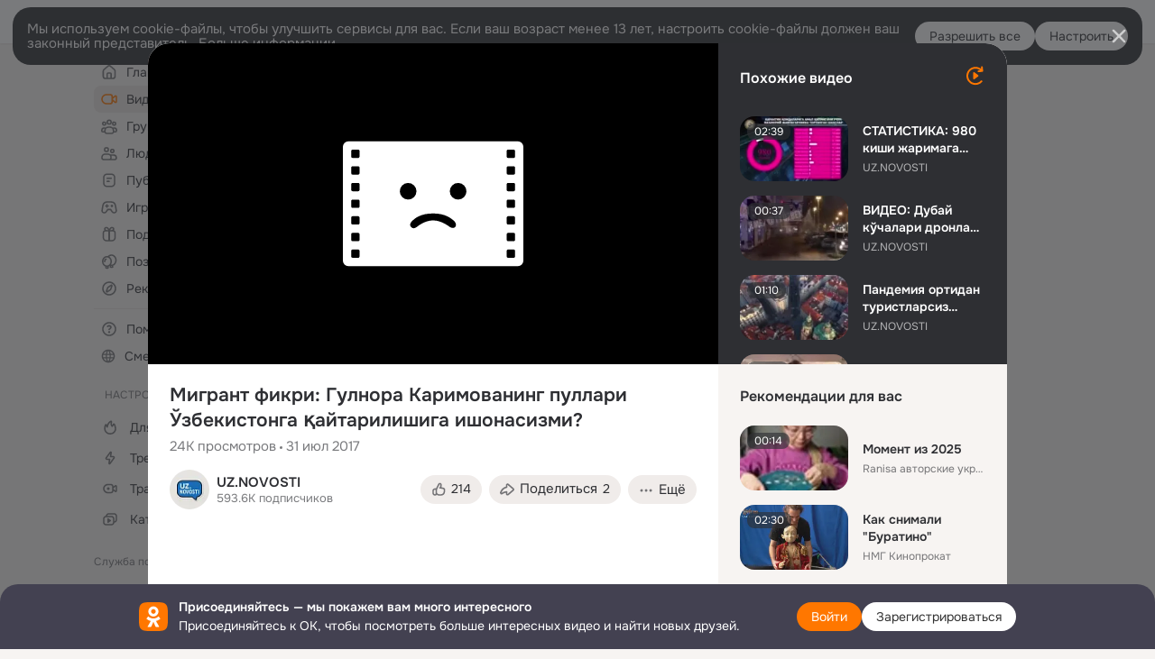

--- FILE ---
content_type: text/html;charset=UTF-8
request_url: https://ok.ru/video/306479106661
body_size: 88725
content:
<!DOCTYPE html>
<html class="anonym__video webkit mac-chrome nottouch small-toolbar mail-ext-toolbar-disabled oh __ui-theme_colors-update __ui-theme_enabled __ui-theme_light __is-layout-v5 __optimize-mobile-inp" prefix="og: http://ogp.me/ns# video: http://ogp.me/ns/video# ya: http://webmaster.yandex.ru/vocabularies/" lang="ru" data-initial-state-id="anonymVideo" data-use-hook-activator="1" data-stat-id="62016e3e-9303-441f-b47d-0c8c91fe9d57" data-client-state="ms:0;dcss:0;mpv2:1;dz:0" data-network-errors=""><head><!-- META START --><meta http-equiv="Content-Type" content="text/html; charset=UTF-8"></meta><meta http-equiv="X-UA-Compatible" content="IE=edge"></meta><title>Мигрант фикри: Гулнора Каримованинг пуллари Ўзбекистонга қайтарилишига ишонасизми?</title><meta http-equiv="Cache-Control" content="no-cache"></meta><meta http-equiv="Pragma" content="no-cache"></meta><meta http-equiv="Expires" content="Mon, 26 Jul 1997 05:00:00 GMT"></meta><meta name="referrer" content="origin"></meta><meta name="referrer" content="no-referrer-when-downgrade"></meta><meta name="viewport" content="width=1024"></meta><meta name="skype_toolbar" content="skype_toolbar_parser_compatible"></meta><meta name="title" content="Мигрант фикри: Гулнора Каримованинг пуллари Ўзбекистонга қайтарилишига ишонасизми?"></meta><meta name="description" content="Мигрант фикри: Гулнора Каримованинг пуллари Ўзбекистонга қайтарилишига ишонасизми?"></meta><link rel="canonical" href="https://ok.ru/video/306479106661"></link><meta name="application-name" content="OK.RU"></meta><link rel="alternate" href="android-app://ru.ok.android/odnoklassniki/ok.ru/video/306479106661"></link><link type="application/atom+xml" rel="alternate" href="https://ok.ru/atom-feed/hobby"></link><link type="application/atom+xml" rel="alternate" href="https://ok.ru/atom-feed/collection"></link><link media="only screen and (max-width: 768px)" rel="alternate" href="https://m.ok.ru/video/306479106661"></link><link rel="image_src" href="https://iv.okcdn.ru/videoPreview?id=289587858021&amp;type=37&amp;idx=6&amp;tkn=g5CoVxWhMeTuHSwbGN6jh7pNwzE&amp;fn=external_8"></link><meta property="og:title" content="Мигрант фикри: Гулнора Каримованинг пуллари Ўзбекистонга қайтарилишига ишонасизми?"></meta><meta property="og:description" content="Мигрант фикри: Гулнора Каримованинг пуллари Ўзбекистонга қайтарилишига ишонасизми?"></meta><meta property="og:url" content="https://ok.ru/video/306479106661"></meta><meta property="og:site_name" content="OK.RU"></meta><meta property="og:image" content="https://iv.okcdn.ru/videoPreview?id=289587858021&amp;type=37&amp;idx=6&amp;tkn=g5CoVxWhMeTuHSwbGN6jh7pNwzE&amp;fn=external_8"></meta><meta property="og:image:url" content="http://iv.okcdn.ru/videoPreview?id=289587858021&amp;type=37&amp;idx=6&amp;tkn=g5CoVxWhMeTuHSwbGN6jh7pNwzE&amp;fn=external_8"></meta><meta property="og:image:secure_url" content="https://iv.okcdn.ru/videoPreview?id=289587858021&amp;type=37&amp;idx=6&amp;tkn=g5CoVxWhMeTuHSwbGN6jh7pNwzE&amp;fn=external_8"></meta><meta property="og:image:width" content="720"></meta><meta property="og:image:height" content="405"></meta><meta property="og:type" content="video.other"></meta><meta property="og:video" content="http://ok.ru/videoembed/306479106661"></meta><meta property="og:video:url" content="http://ok.ru/videoembed/306479106661"></meta><meta property="og:video:secure_url" content="https://ok.ru/videoembed/306479106661"></meta><meta property="og:video:type" content="text/html"></meta><meta property="og:video:width" content="491"></meta><meta property="og:video:height" content="275"></meta><meta property="og:video:duration" content="120"></meta><meta property="og:video" content="http://ok.ru/web-api/video/moviePlayer/306479106661"></meta><meta property="og:video:url" content="http://ok.ru/web-api/video/moviePlayer/306479106661"></meta><meta property="og:video:secure_url" content="https://ok.ru/web-api/video/moviePlayer/306479106661"></meta><meta property="og:video:type" content="application/x-shockwave-flash"></meta><meta property="og:video:width" content="491"></meta><meta property="og:video:height" content="275"></meta><meta property="og:video:duration" content="120"></meta><meta property="ya:ovs:adult" content="false"></meta><meta property="ya:ovs:upload_date" content="2017-07-31T12:34:05+03:00"></meta><meta property="video:duration" content="120"></meta><meta property="ya:ovs:content_id" content="289587858021"></meta><meta property="ya:ovs:status" content="published"></meta><meta property="ya:ovs:is_official" content="yes"></meta><meta property="ya:ovs:modify_date" content="2022-07-17T08:21:18+03:00"></meta><meta property="ya:ovs:comments" content="202"></meta><meta property="ya:ovs:likes" content="96"></meta><meta property="ya:ovs:views_total" content="24532"></meta><meta property="video:tag" content=""></meta><meta property="ya:ovs:login" content="UZ.NOVOSTI"></meta><script type="application/ld+json">{"@context":"https://schema.org","@type":"BreadcrumbList","itemListElement":[{"position":1,"@type":"ListItem","item":{"@id":"https://ok.ru","name":"Главная"}},{"position":2,"@type":"ListItem","item":{"@id":"https://ok.ru/video","name":"Видео"}},{"position":3,"@type":"ListItem","item":{"@id":"https://ok.ru/video/306479106661","name":"Мигрант фикри: Гулнора Каримованинг пуллари Ўзбекистонга қайтарилишига ишонасизми?"}}]}</script><!-- META END --><script>try { top.location.toString(); if (top != self) { throw new Error(''); } } catch (e) { top.location = location; }</script><script>if(navigator.sendBeacon){ var data = "a=" +JSON.stringify({ startupData: { headBeacon:1 } }) + "&statId=62016e3e-9303-441f-b47d-0c8c91fe9d57"; var headers = { type: 'application/x-www-form-urlencoded' }; var blob = new Blob([data], headers); navigator.sendBeacon('/gwtlog', blob); }</script><script>var swPath = "/app.js";</script><script>if ('serviceWorker' in navigator) { window.addEventListener('load', function(){ navigator.serviceWorker.register(swPath); }); }</script><script>(function(w,d,s,l,i){w[l]=w[l]||[];w[l].push({'gtm.start': new Date().getTime(),event:'gtm.js'});var f=d.getElementsByTagName(s)[0], j=d.createElement(s),dl=l!='dataLayer'?'&l='+l:'';j.async=true;j.src= 'https://www.googletagmanager.com/gtm.js?id='+i+dl;f.parentNode.insertBefore(j,f); })(window,document,'script','dataLayer','GTM-WFHQQ63');</script><link fetchpriority="HIGH" as="image" rel="preload" href="https://iv.okcdn.ru/videoPreview?id=289587858021&amp;type=37&amp;idx=6&amp;tkn=g5CoVxWhMeTuHSwbGN6jh7pNwzE&amp;fn=external_8"></link><style type="text/css">.hookData { display: none; position: absolute; left: -9999px; }</style><script type="text/javascript">var OK = OK || {}; OK.startupData = OK.startupData || {}; OK.startupData['okHeadStart'] = window.performance.now();</script><link href="//st-ok.cdn-vk.ru/res/css/ncore_dqczfhlr.css" type="text/css" rel="stylesheet" id="lightCoreCss"><link href="//st-ok.cdn-vk.ru/res/css/colors_gzct653y.css" type="text/css" rel="stylesheet"><link href="//st-ok.cdn-vk.ru/res/css/colors.dark_byb9hya0.css" type="text/css" rel="stylesheet"><link href="//st-ok.cdn-vk.ru/res/css/nmain_full_gsbx0k4e.css" type="text/css" rel="stylesheet" id="lightMainCss"><link href="//st-ok.cdn-vk.ru/res/css/nb_brma06lf.css" type="text/css" rel="stylesheet" id="nbCss"><link href="//st-ok.cdn-vk.ru/res/css/nmain_postponed_b33ueg14.css" type="text/css" rel="stylesheet"><link href="//st-ok.cdn-vk.ru/res/css/ncore_postponed_hmjq8l4u.css" type="text/css" rel="stylesheet">
<link href="//i.okcdn.ru" rel="preconnect" crossorigin>
<link href="//dp.okcdn.ru" rel="preconnect" crossorigin>
<link href="//pimg.okcdn.ru" rel="preconnect" crossorigin>
<link href="//st.okcdn.ru" rel="preconnect" crossorigin>
<link href="//i.mycdn.me" rel="preconnect" crossorigin>
<link href="//dp.mycdn.me" rel="preconnect" crossorigin>
<link href="//pimg.mycdn.me" rel="preconnect" crossorigin>
<link href="//st.mycdn.me" rel="preconnect" crossorigin><link href="//st-ok.cdn-vk.ru/res/css/layout_eq1qftsk.css" type="text/css" rel="stylesheet"><link id="css-hacks" type="text/css" href="https://st.okcdn.ru/static/css-hacks/1-0-290/overrides-d7mth5go.css" rel="stylesheet" /><link sizes="16x16" rel="shortcut icon" id="favicon" href="/favicon.ico" type="image/x-icon"></link><link rel="icon" href="/favicon.svg" type="image/svg+xml"></link><link sizes="16x16" rel="icon" href="/res/i/logo_ok_16-r23.png" type="image/png"></link><link sizes="32x32" rel="icon" href="/res/i/logo_ok_32-r23.png" type="image/png"></link><link sizes="42x42" rel="icon" href="/res/i/logo_ok_42-r23.png" type="image/png"></link><link rel="apple-touch-icon" href="/res/i/apple-touch-icon_180-r.png"></link><script type="text/javascript">OK.startupData['odklCssGo'] = window.performance.now() - OK.startupData['okHeadStart'];</script><script src="/res/js/cdnFailover_4CP7LGRS.js"></script><script>OK.initCdnFailover({"mainCdn":"https://st-ok.cdn-vk.ru/","fallbackCdn":"//st.okcdn.ru/","responseThreshold":5,"cookieName":"fbCdn","cookieVersion":1,"maxCookieAge":"86400","autoRefresh":true,"logType":["DETECT","SWITCH_TO_FALLBACK"],"ignorePaths":[]}, '62016e3e-9303-441f-b47d-0c8c91fe9d57');</script><script type="text/javascript">var pageCtx={0:0,regJsSrc:"res/js/scriptReg_n9opvjtd.js",giftsJsSrc:"res/js/scriptGifts_lq4o6kpi.js",textareaJsSrc:"res/js/textarea_coic2mq7.js",photoUploaderJsSrc:"res/js/photoUploader_ncxx4nwz.js",abstractHooksSrc:"res/js/abstractHooks_dnvxknvg.js",bottomJsSrc:"res/js/scriptBottom_h4t6y3sm.js",promoAppJsSrc:"res/js/scriptPromoApp_bigrfbkd.js",appEditJsSrc:"res/js/scriptAppEditForm_hplvycpm.js",cdnNodeSrc:"static/cdn/cdn.js?timestamp=1769028599166",gwtHash:"e9319a77T1768817667271",isAnonym:true,path:"/video/306479106661",state:"st.cmd=anonymVideo&amp;st.m=SHOWCASE&amp;st.furl=%2Fvideo%2Fshowcase",staticResourceUrl:"//st-ok.cdn-vk.ru/",youlaApps:"youla,youla_test,sport2018,youla_stage,pandao,masters,get-ok-back-in-games"};</script>
<script src="//st-ok.cdn-vk.ru/res/js/require-2.1.11_kyyqpj4q.js"></script><script src="//st-ok.cdn-vk.ru/res/js/tracerPlaceholder_chnrkzcc.js"></script><script crossorigin="" onload="this.setAttribute('data-loaded', 'true')" src="//st-ok.cdn-vk.ru/res/js/polyfillsModern_mx8ooaq7.js" id="polyfills-modern-script" type="module"></script><script nomodule="" onload="this.setAttribute('data-loaded', 'true')" src="//st-ok.cdn-vk.ru/res/js/polyfills_cknco4yg.js" id="polyfills-script"></script><script src="//st-ok.cdn-vk.ru/res/js/classic_huf3w47m.js"></script><script>(function(m,e,t,r,i,k,a) { m[i]=m[i] || function() { (m[i].a = m[i].a || []).push(arguments); }; m[i].l = 1 * new Date(); k = e.createElement(t), a = e.getElementsByTagName(t)[0], k.async = 1, k.id = "metrica-script"; k.src = r, a.parentNode.insertBefore(k,a); })(window, document, "script", "https://mc.yandex.ru/metrika/tag.js", "ym"); window.ymCounterId = 87663567; ym("87663567", "init", { clickmap: true, trackLinks: true, accurateTrackBounce: true });</script><noscript><div><img src="https://mc.yandex.ru/watch/87663567" alt="" style="position:absolute; left:-9999px;"></div></noscript><script>(function (d, w, id) { if (d.getElementById(id)) return; var ts = d.createElement("script"); ts.type = "text/javascript"; ts.async = true; ts.id = id; ts.src = "https://top-fwz1.mail.ru/js/code.js"; var f = function () { var s = d.getElementsByTagName("script")[0]; s.parentNode.insertBefore(ts, s); }; if (w.opera == "[object Opera]") { d.addEventListener("DOMContentLoaded", f, false); } else { f(); } })(document, window, "tmr-code"); window._tmrCounterId = 87663567; var _tmr = window._tmr || (window._tmr = []);</script><noscript><div><img src="https://top-fwz1.mail.ru/counter?id=87663567;js=na" alt="Top.Mail.Ru" style="position:absolute;left:-9999px;"></div></noscript><link fetchpriority="AUTO" rel="stylesheet" href="//st-ok.cdn-vk.ru/res/react/components_cb329a77.css" type="text/css"></link><link fetchpriority="AUTO" rel="stylesheet" href="//st-ok.cdn-vk.ru/res/react/layers_recommendations_35dc1a9c.css" type="text/css"></link><link fetchpriority="AUTO" rel="stylesheet" href="//st-ok.cdn-vk.ru/res/react/autoplay-layer-movie-author_ba7076b2.css" type="text/css"></link><link fetchpriority="AUTO" rel="stylesheet" href="//st-ok.cdn-vk.ru/res/react/layers_layer-arrow-button_6f20a833.css" type="text/css"></link><link fetchpriority="AUTO" rel="stylesheet" href="//st-ok.cdn-vk.ru/res/react/layers_layer-close-button_bcd28378.css" type="text/css"></link><link fetchpriority="AUTO" rel="stylesheet" href="//st-ok.cdn-vk.ru/res/react/search_toolbar-search_885abbab.css" type="text/css"></link><link fetchpriority="AUTO" rel="stylesheet" href="//st-ok.cdn-vk.ru/res/react/anonym-main-menu_d483b141.css" type="text/css"></link><link fetchpriority="AUTO" rel="stylesheet" href="//st-ok.cdn-vk.ru/res/react/layers_layer-loader_7b30f27c.css" type="text/css"></link><link fetchpriority="AUTO" rel="stylesheet" href="//st-ok.cdn-vk.ru/res/react/auth-login_auth-login-popup_78535c44.css" type="text/css"></link><link fetchpriority="AUTO" rel="stylesheet" href="//st-ok.cdn-vk.ru/res/react/auth-login_auth-login-banner_c47c58fd.css" type="text/css"></link><link fetchpriority="AUTO" as="script" rel="preload" href="//st-ok.cdn-vk.ru/res/js/HookActivator_f36d65yb.js"></link><link fetchpriority="AUTO" as="script" rel="preload" href="//st-ok.cdn-vk.ru/res/js/pts_n020lgvf.js"></link><link fetchpriority="AUTO" as="script" rel="preload" href="//st-ok.cdn-vk.ru/res/js/stringUtils_o0ehtgie.js"></link><link fetchpriority="AUTO" as="script" rel="preload" href="//st-ok.cdn-vk.ru/res/js/AjaxNavigationLog_oxmn9133.js"></link><link fetchpriority="AUTO" as="script" rel="preload" href="//st-ok.cdn-vk.ru/res/js/dateTimeUtils_h6d11sjo.js"></link><link fetchpriority="AUTO" as="script" rel="preload" href="//st-ok.cdn-vk.ru/res/js/NewsFetchCoordinator_k5efdfyr.js"></link><link fetchpriority="AUTO" as="script" rel="preload" href="//st-ok.cdn-vk.ru/res/js/GwtExperimentsCfg_g93c6dn5.js"></link><link fetchpriority="AUTO" as="script" rel="preload" href="//st-ok.cdn-vk.ru/res/js/GwtConfig_i86bns5w.js"></link><link fetchpriority="AUTO" as="script" rel="preload" href="//st-ok.cdn-vk.ru/res/js/vanilla_i4ia9ln0.js"></link><link fetchpriority="AUTO" as="script" rel="preload" href="//st-ok.cdn-vk.ru/res/js/OKVideo_dy85iost.js"></link><link fetchpriority="AUTO" as="script" rel="preload" href="//st-ok.cdn-vk.ru/res/js/environment_n9tcq4ka.js"></link><link fetchpriority="AUTO" as="script" rel="preload" href="//st.okcdn.ru/static/one-video-player/0-3-34/one-video-player.js"></link><link fetchpriority="AUTO" as="script" rel="preload" href="//st-ok.cdn-vk.ru/res/js/cookie_n3q7bswl.js"></link><link fetchpriority="AUTO" as="script" rel="preload" href="//st-ok.cdn-vk.ru/res/js/StatLogger_muj86wqu.js"></link><link fetchpriority="AUTO" as="script" rel="preload" href="//st-ok.cdn-vk.ru/res/js/PackageRegistry_klpu9ibn.js"></link><link fetchpriority="AUTO" as="script" rel="preload" href="//st-ok.cdn-vk.ru/res/js/storage_mfz9olal.js"></link><link fetchpriority="AUTO" as="script" rel="preload" href="//st-ok.cdn-vk.ru/res/js/screens_hv6rcwzj.js"></link><script type="text/javascript">window.inline_resources = {};
window.inline_resources.pms={};
window.inline_resources.pms['tracerConfiguration']={"data":"{\"diffHtmlMaxShowedLengthPart\":300,\"isOutputReactDiffHtmlToConsoleEnabled\":false,\"diffHtmlViewedPart\":0.3,\"logHTMLErrorsComponentList\":[\"image-layer\",\"auth-login-banner\",\"fixed-promo-banner\",\"video-upload-block\",\"video-search-result\",\"video-navigation-block\",\"video-search-input\",\"recommendations-block\",\"groups-join-component\",\"group-author\",\"portal-search\",\"anonym-content-search\",\"toolbar-search\",\"anonym-main-menu\",\"anonym-user-head\",\"anonym-user-root\",\"alternative-content-block\",\"ads-manager-table\",\"posting-form-dropdown\",\"layer-close-button\",\"photo-settings\",\"layer-arrow-button\",\"hybrid-feed-filter\",\"today-page\"]}","$Hash$":"1271023923"};
window.inline_resources.pms['accessibilityConfiguration']={"data":"{\"isA11yHeadingEnabled\":true,\"isElementsSemanticOrderEnabled\":true,\"isTextInLabelForSearchInputsEnabled\":true,\"isRoleOnIconEnabled\":true,\"isInvisibleHeadingEnabled\":true,\"areSemanticTagsWithRolesEnabled\":true,\"areAccessibleDropDownMenusEnabled\":true,\"areAccessibleModalsEnabled\":true,\"isAriaLabelOnInteractiveElementsEnabled\":true,\"isAccessibleToolbarEnabled\":true,\"isRoleOnButtonEnabled\":true,\"areAccessibleTabMenusEnabled\":true}","$Hash$":"-1063560057"};
window.inline_resources.pms['mediaTopicConfiguration']={"data":"{\"isDebugOpenedByDefault\":false,\"isDebugAttachedToBottom\":false,\"isDebugHalfHeight\":false,\"isDebugHeadingMsgHidden\":false}","$Hash$":"1339670806"};
window.inline_resources.pms['layoutConfiguration']={"data":"{\"iconsInRightColumnDisabled\":true,\"isRedesignCommonComponent\":true,\"isRedesignLoader\":true}","$Hash$":"1129174152"};
window.inline_resources.pms['loginPopupConfig']={"data":"{\"isEnabled\":true,\"getPopupTextByAction\":{\"Video_Likes\":\"intent-video-likes\",\"Group_Report\":\"intent-group-report\",\"Group_Links\":\"intent-group-links\",\"User_Subscriptions\":\"intent-user-subscriptions\",\"User_Write\":\"intent-user-write\",\"User_Feed\":\"intent-user-feed\",\"ContentSearch_Survey\":\"intent-content-search-survey\",\"Hobby_AddQAPost\":\"intent-hobby-add-qa-post\",\"Video_More\":\"intent-video-more\",\"Hobby_Subscribe\":\"intent-hobby-subscribe\",\"Gifts_Send\":\"intent-gifts-send\",\"User_SendMoney\":\"intent-user-send-money\",\"Group_Reshare\":\"intent-group-reshare\",\"User_SeeMusic\":\"intent-user-see-music\",\"Gifts_Choose\":\"intent-gifts-choose\",\"User_SendGift\":\"intent-user-send-gift\",\"User_Subscribers\":\"intent-user-subscribers\",\"Hobby_Complain\":\"intent-hobby-complain\",\"Discovery_LoadMore\":\"intent-discovery-load-more\",\"Group_Likes\":\"intent-group-likes\",\"Video_Comment\":\"intent-video-comment\",\"Video_Save\":\"intent-video-save\",\"User_Friends\":\"intent-user-friends\",\"Hobby_Bookmark\":\"intent-hobby-bookmark\",\"Video_Comments\":\"intent-video-comments\",\"Group_Comment\":\"intent-group-comment\",\"User_EnterGroup\":\"intent-user-enter-group\",\"User_Videos\":\"intent-user-videos\",\"User_Photos\":\"intent-user-photos\",\"User_Gifts\":\"intent-user-gifts\",\"Group_Enter\":\"intent-group-enter\",\"Music_Play\":\"intent-music-play\",\"Discussion_Like\":\"intent-discussion-like\",\"Default\":\"intent-common\",\"User_Report\":\"intent-user-report\",\"Hobby_Share\":\"intent-hobby-share\",\"Hobby_Like\":\"intent-hobby-like\",\"Group_Like\":\"intent-group-like\",\"Hobby_AddPost\":\"intent-hobby-add-post\",\"User_Apps\":\"intent-user-apps\",\"User_Adverts\":\"intent_user_adverts\",\"Group_Reshares_Count\":\"intent-group-reshares-count\",\"User_Profile\":\"intent-user-profile\",\"Video_Reshares\":\"intent-video-reshares\",\"Reaction\":\"intent-reaction\",\"User_Add\":\"intent-user-add\",\"User_Statuses\":\"intent-user-statuses\",\"Video_Report\":\"intent-video-report\",\"ContentSearch_PlayMusic\":\"intent-content-search-play-music\",\"User_PlayMusic\":\"intent-user-play-music\",\"User_SeeGroups\":\"intent-user-see-groups\",\"Games_Play\":\"intent-game-play\",\"User_Subscribe\":\"intent-user-subscribe\",\"Video_Upload\":\"intent-video-upload\",\"Music_Comment\":\"intent-music-comment\",\"Video_StartOnline\":\"intent-video-start-online\",\"User_Comment\":\"intent-user-comment\"},\"getAuthLocationPrefixByStateIdMap\":{\"anonymVideo\":\"anonym.sign_in\",\"anonymGroupCatalog\":\"anonym.sign_in\",\"anonymFriendSubscribers\":\"anonym.sign_in\",\"anonymAppsShowcaseHD\":\"anonym.sign_in\",\"anonymHobbyOriginalTutorials\":\"anonym.sign_in\",\"anonymContentSearch\":\"anonym.sign_in\",\"anonymGroupMembers\":\"anonym.sign_in\",\"anonymFriendProfile\":\"anonym.sign_in\",\"anonymHobbyArticles\":\"anonym.sign_in\",\"anonymHobbyQuestions\":\"anonym.sign_in\",\"anonymMusicCollection\":\"anonym.sign_in\",\"anonymFriendPhotos\":\"anonym.sign_in\",\"anonymHobbyMainPopular\":\"anonym.sign_in\",\"anonymMusicAlbum\":\"anonym.sign_in\",\"anonymFriendAdverts\":\"anonym.sign_in\",\"anonymFriendSubscriptions\":\"anonym.sign_in\",\"anonymGroupVideoAll\":\"anonym.sign_in\",\"anonymFriendFriend\":\"anonym.sign_in\",\"anonymGroup\":\"anonym.sign_in\",\"anonymSearchResult\":\"anonym.sign_in\",\"anonymGroupPhotos\":\"anonym.sign_in\",\"anonymGroupForum\":\"anonym.sign_in\",\"anonymMusicArtist\":\"anonym.sign_in\",\"anonymUserFriendVideo\":\"anonym.sign_in\",\"anonymFriendRestricted\":\"anonym.sign_in\",\"anonymFriendStatuses\":\"anonym.sign_in\",\"anonymAppMain\":\"anonym.sign_in\",\"anonymMusicTrack\":\"anonym.sign_in\",\"anonymHobbySearch\":\"anonym.sign_in\",\"anonymHobbyEvents\":\"anonym.sign_in\",\"anonymGiftsCatalog\":\"anonym.sign_in\",\"discoveryAnonim\":\"anonym.sign_in\",\"anonymHobbyTutorials\":\"anonym.sign_in\",\"anonymMain\":\"home\",\"anonymFriendMain\":\"anonym.sign_in\",\"anonymGroupAlbums\":\"anonym.sign_in\",\"anonymHobby\":\"anonym.sign_in\",\"anonymFriendAltGroup\":\"anonym.sign_in\",\"anonymFriendMusic\":\"anonym.sign_in\"},\"getAuthLocationPostfixByFormContentTypeMap\":{\"CHOOSE_USER_VKC\":\"choose_user_vkc\",\"CLIENT_LOGIN_FORM\":\"client_login_form\",\"LOGIN_FORM_HELPFAQ\":\"login_form.helpfaq\",\"LOGIN_FORM_FRIEND\":\"login_form.friend\",\"CALL_TO_ACTION\":\"cta\",\"USER_LIST\":\"user_list\",\"QR_CODE\":\"qr_code\",\"SOC_LOGIN_FORM\":\"soc_login_form\",\"LOGIN_FORM_HOBBY\":\"login_form.hobby\",\"LOGIN_FORM_GAMES\":\"login_form.games\",\"LOGIN_FORM_GROUP\":\"login_form.group\",\"CLIENT_LOGIN_FORM_REACT\":\"client_login_form_react\",\"LOGIN_FORM_VIDEOCALLS\":\"login_form.videocalls\",\"LOGIN_FORM_BUSINESSMANAGER\":\"login_form.businessmanager\",\"LOGIN_FORM_MUSIC\":\"login_form.music\",\"USER_LIST_REMOVE_DIALOG\":\"user_list.remove_dialog\",\"LOGIN_FORM\":\"login_form\",\"LOGIN_FORM_VIDEO\":\"login_form.video\",\"LOGIN_FORM_USERS_SEARCH\":\"login_form.users_search\",\"LOGIN_FORM_APPS\":\"login_form.apps\",\"CHOOSE_USER_VKC_REVOKE_NUMBER_DIALOG\":\"choose_user_vkc.revoke_number_dialog\",\"OFFER_BIND_PROFILE\":\"offer_bind_profile\",\"LOGIN_FORM_GIFTS\":\"login_form.gifts\",\"LOGIN_FORM_CONTENT_SEARCH\":\"login_form.content_search\",\"LOGIN_FORM_OFFER_RESTORE_DIALOG\":\"login_form.offer_restore_dialog\"},\"isSocialButtonTooltipEnabled\":false,\"isBlockFormSubmitUntilLoaded\":false,\"isScriptForHandleEventsBeforeReact\":true,\"isShowAsSecondLineInSocialWidget\":true,\"isLoginFormContrastRedesign\":false,\"isQrCodeLoginEnabled\":true,\"getQrCodeRequestInterval\":1000,\"checkTimeout\":\"3000000\",\"isSequentialLoginEnabled\":false,\"wrongPasswordLimit\":3,\"getSupportLinkVkConnect\":\"/dk?cmd=PopLayer\\u0026st.layer.cmd=PopLayerHelpFeedback\\u0026st.layer.dCategory=on\\u0026st.layer.dProblem=on\\u0026st.layer.hCategory=off\\u0026st.layer.categorynew=LOGIN\\u0026st.layer.recrtype=password\\u0026st.layer.anonymForm=on\\u0026st.layer.categoryValue=UNKNOWN\\u0026st.layer.subcategory=VKCONNECT\\u0026st.layer.origin=CONFLICT_VKCONNECT\\u0026st.layer.dSubject=on\\u0026st.layer.hSubject=off\",\"useFormForProfile\":true,\"useFormForProfileAjax\":false,\"clickRepeatsEnabled\":true,\"isVkidLogopassEnabled\":true,\"isVkidHeadsEnabled\":false,\"isVkIdRegistrationEnabled\":false,\"isAuthPopupRedesign2023\":true,\"getSupportLink\":\"/dk?cmd=PopLayer\\u0026st.layer.cmd=PopLayerHelpFeedback\\u0026st.layer.categorynew=UNKNOWN\\u0026st.layer.subcategory=UNKNOWN\\u0026st.layer.origin=LOGIN\",\"vkidAppId\":\"7525058\",\"logSavedUsersCount\":true}","$Hash$":"-712916924"};
window.inline_resources.pms['videoConfiguration']={"data":"{\"isSubscriptionManagementMenuEnabled\":true,\"isContentNotificationsByDefaultEnabled\":false}","$Hash$":"1321531535"};
window.inline_resources.pms['testId']={"data":"{\"enabled\":true}","$Hash$":"1694064573"};
window.inline_resources.pms['groupJoinButtonConfiguration']={"data":"{\"isButtonToGroupRedesign\":true,\"isButtonViewClassicRedesign\":true}","$Hash$":"1752002595"};
window.inline_resources.pts={};
window.inline_resources.pts['recommendation-header']={"$Hash$":"3845647394048","close":"Закрыть"};
window.inline_resources.pts['accessibility.ui']={"$Hash$":"3845554910464","spin.status":"Загрузка..."};
window.inline_resources.pts['subscribe-on-group']={"$Hash$":"3845792924160","unsubscribeGroupToast":"Вы отписались от группы","subscribeGroupToast":"Вы подписались на группу"};
window.inline_resources.pts['media-layer.client']={"$Hash$":"3845538561536","recommendations-stub.title":"Пока здесь пусто, но скоро мы найдём лучшие публикации и они появятся в этой вкладке"};
window.inline_resources.pts['hobby.client']={"$Hash$":"3845587975168","badge.new":"НОВОЕ","badge.expert":"Эксперт"};
window.inline_resources.pts['join-groups']={"$Hash$":"3845786495488","paid_join_button":"Оплатить вступление","leave-group":"Выйти из группы","unsubscribe-confirm_title":"Отписаться от группы","follow-author":"Подписаться на автора","cancel-request":"Отменить запрос","subscribed":"Вы подписаны","join-unification":"Подписаться","subscribed-group":"Перейти","leave-confirm_close":"Закрыть","joined-group":"Вы в группе","join-full":"Вступить в группу","unsubscribe":"Отписаться","happening_maybe":"Возможно, пойду","happening_join":"Я пойду","joined-error":"Ошибка вступления","joined-group-status":"Участник","joined-group-small":"В группе","invite-friends":"Пригласить друзей","join":"Вступить","leave-confirm_title":"Выйти из группы?","joined-group-full-tip":"Вы вступили в группу","unsubscribe_group":"Отписаться от группы","joined-group-status-unification":"Подписаны","subscribe":"Подписаться","follow-group-full":"Вы подписаны","subscribed-group-status":"Подписаны","unfollow-author":"Отписаться от автора","unsubscribe-confirm_submit":"Отписаться","paid_join_button.VK":"Поддержать группу","leave-confirm_submit":"Выйти","joined-group-full":"Вы уже в группе","leave_group":"Выйти из группы","leave-confirm_content":"Вы больше не будете участником группы [groupName]","request-sended":"Запрос отправлен","unsubscribe-confirm_content":"Вы больше не будете подписаны на группу [groupName]","joined-group-unification":"Перейти"};
window.inline_resources.pts['accessibility']={"user-config-email-phone-used":"Подтверждение профиля","heading.leftColumn.userPage":"Информация о профиле","heading.switchFeed":"Рекомендации","user-skills-settings":"Бизнес-профиль","link_to_feed":"Перейти к посту","test_item":"Тестовое слово","user-profile-settings-mrb":"Публичность","aria.label.button.shared_album_view":"Просмотрели","business-profile-merchant-registration-application":"Прием платежей в ОК","heading.additionalFeatures":"Дополнительные возможности","aria.label.button.pin":"Вас отметили","aria.label.button.close":"Закрыть","aria.label.photoCard.link":"Фото","aria.label.open.mediatopic.link":"Открыть топик","aria.label.open":"Открыть","heading.photos":"Ваши фото","heading.modal":"Модальное окно","video.nextBanner":"Следующий баннер","heading.myfriends":"Ваши друзья","aria.label.feed.image.open":"Открыть картинку","group-tags":"Ключевые слова","my-friends":"Мои друзья","middle_column_menu":"Меню в средней колонке","portal":"По порталу","heading.filter":"Фильтр","user-config-password-enter-phone":"Подтверждение профиля","heading.mainFeed":"Основная лента","aria.label.button.remove.story":"Удалить элемент истории","heading.breadcrumbs":"Навигационная цепочка","aria.label.open.photo.link":"Открыть фотографию","user-location-history":"История посещений","user-config-email-enter-code":"Подтверждение профиля","all-subscriptions":"Подписки пользователя [owner]","altCloseImage":"Закрыть","ui.spin.status":"Загрузка...","progressbar_photo":"Статус загрузки фото","aria.label.clear_field":"Очистить поле","user-config-password-enter-code":"Подтверждение профиля","biz-apps-all":"Все приложения ","heading.gifts":"Подарки","aria.label.component.reactions.like":"Поставить класс","go_to_profile":"Перейти в запомненный профиль","user-config-email-enter-email-code":"Подтверждение профиля","video.scrollTop":"К верху страницы","aria.label.button.comment_like":"Оценили комментарий","all-friends":"Друзья пользователя [owner]","aria.label.button.dailyphoto_view":"Просмотрели","remove_remembered_profile":"Удалить профиль из запомненных","user-config-password-phone-used":"Подтверждение профиля","aria.label.online.status.mobile":"Онлайн с телефона","aria.label.button.comment_like_on_behalf_of_group":"Оценили комментарий","aria.label.album.link":"Открыть альбом","user-config-password-revoke-phone":"Подтверждение профиля","movie_duration":"Продолжительность видео","aria.label.button.comment_group_mention":"Упомянули","aria.label.component.reactions.unlike":"Снять класс","heading.rightColumn":"Правая колонка","anonym_header_logo_link":"На страницу авторизации","aria.label.button.challenge_join":"Присоединились","attach":"Прикрепить","close":"Закрыть","user-photo":"Мои фото","aria.label.button.dailyphoto_vote":"Проголосовали","top_menu":"Верхнее меню","user-notifications-config":"Уведомления и оповещения","heading.aside":"Левая колонка","anonym_footer_menu":"Меню в подвале сайта со списком сервисов","user-config-oauth-mrb":"Сторонние приложения","user-groups":"Мои группы","photo-count":"Одно фото из [count]","heading.leftColumn":"Левая колонка","alt-photo":"Фото","main-feed":"Лента","progressbar_main":"Статус загрузки страницы","user-gifts-settings":"Подарки и платные функции","hide":"Скрыть блок","aria.label.movieCardRedesigned.link":"Смотреть","discovery":"Рекомендации","heading.menu":"Меню","guests-page":"Гости","$Hash$":"3845723131648","turn-to-right":"Следующий элемент","app-showcase":"Игры","video.previousBanner":"Предыдущий баннер","link.open.marathon":"Открыть марафон","left_column_menu":"Меню в левой колонке с разделами","gifts-main":"Подарки","aria.label.button.comment_reshare":"Поделились комментарием","heading.postingForm":"Форма публикации","business-profile-merchant-registration-promotion":"Данные продавца","biz-apps-mine":"Мои приложения","aria.label.button.answer":"Ответили","send-comment":"Отправить комментарий","user-config-password":"Пароль","aria.label.searchLine.close":"Отменить","aria.label.button.show_password":"Посмотреть пароль","logo":"Лого","user-video-settings":"Видео","user-config-email-enter-email":"Подтверждение профиля","count-photos":"[item] фото из [count]","user-config-email-confirm-phone-enter":"Подтверждение профиля","user-photo-settings":"Фото","aria.label.button.poll":"Проголосовали","heading.additionalColumn":"Дополнительная колонка","heading.stub":"Заглушка","search-main":"Поиск","aria.label.button.subscription":"Подписались","payments-main":"Денежные переводы","heading.portlet":"Портлет","aria.label.button.reminder":"Напомнили","aria.label.button.qr_code_auth":"Войти по QR-коду","go_to_group_name":"Перейти в группу [groupName]","business-profile-settings":"Моя страничка","scrollTop":"Прокрутить вверх","aria.label.button.hide_password":"Скрыть пароль","aria.label.online.status.messenger":"Онлайн в мессенджере","heading.feed":"Фид","user-config-email-enter-phone":"Подтверждение профиля","choose-emoji":"Выбрать смайлик","discovery.join-group":"Присоединиться к группе","all-subscribers":"Подписчики пользователя [owner]","link.open.gift":"Сделать подарок","heading.feeds":"Лента постов","user-messages-new-settings":"Сообщения","heading.video":"Видео","aria.label.button.pin_group":"Группу отметили","heading.aboutUser":"Подробная информация о профиле","aria.label.button.pin_comment":"Комментарий закрепили","aria.label.button.sympathy":"Понравилось","aria.label.button.moderation":"Заблокирован модерацией","aria.label.button.comment":"Прокомментировали","aria.label.button.like":"Нравится","video.close":"Закрыть","blacklist-settings":"Черный список","turn-to-left":"Предыдущий элемент","video.banner":"Видеобаннер","aria.label.button.user_topic_views":"Просмотрели","ads-manager":"Рекламный кабинет","aria.label.button.reshare":"Поделились","user-config-email-revoke-phone":"Подтверждение профиля","aria.label.button.photowall_view":"Просмотрели","aria.label.online.status":"Онлайн","discovery.like-component":"Мне нравится","aria.label.onlineIcon":"Онлайн","user-config-mrb":"Основные настройки","aria.label.button.comment_mention":"Упомянули","aria.label.promoAvatarRightColumnPortlet.link":"Новая рамка","heading.portlet.FriendsPromoBannerPortlet":"Дополнительные возможности поиска друзей и включение функции «Невидимка»","biz-apps-main":"Приложения","link.open.game":"Открыть игру","discovery.dislike-component":"Мне не нравится","user-config-password-confirm-phone":"Подтверждение профиля","group-search-filter":"Поиск","video.autoplay":"Автовоспроизведение"};
window.inline_resources.pts['friends-count']={"$Hash$":"3845132734720","link-show-all":"Все","friends":"[count] [countPlural:друг|друга|друзей]","common-friends.short":"[count][postfix] [countPlural:общий друг|общих друга|общих друзей]","common-friends.no":"Общих друзей нет"};
window.inline_resources.pts['web.bookmarks.navbar']={"$Hash$":"3845801335296","menuTitle_GroupNews":" Темы","menuTitle_Gift":"Подарки","menuTitle_Main":"Главная","menuTitle_UserPhoto":"Фотографии","menuTitle_Game":"Игры","menuTitle_Hobby":"Увлечения","menuTitle_MallProduct":"Товары","menuTitle_Help":"Помощь","menuTitle_AltGroupPhoto":"Фотографии","menuTitle_Content":"Публикации","menuTitle_UserTopic":"Заметки","menuTitle_ChangeLanguage":"Сменить язык","menuTitle_Happening":"Темы","menuTitle_Adverts":"Объявления","menuTitle_AltGroup":"Группы","menuTitle_Movie":"Видео","menuTitle_AltGroupAlbum":"Фотоальбомы","menuTitle_Events":"Поздравления","menuTitle_UserAlbum":"Фотоальбомы","menuTitle_Discovery":"Рекомендации","showMore":"Показать все","title_Settings":"Настройки страницы","menuTitle_User":"Люди","menuTitle_CookieSetting":"Настройки cookie","menuTitle_Group":"Группы","menuTitle_AltGroupTopic":"Темы"};
window.inline_resources.pts['portlet-groups']={"$Hash$":"3845624583168","join-result":"Вы в группе!","similar-groups":"Похожие группы","subscribe":"Подписаться","recommendation":"Рекомендуем","refresh":"Обновить","title":"Группы для вас","subscribed":"В группе","join-group":"Присоединиться","joined-group":"Вы в группе","subscribedToast":"Вы подписались на группу","members-count":"[count][postfix] [countPlural:участник|участника|участников]","join":"Вступить"};
window.inline_resources.pts['video.player']={"region_restriction":"Видео недоступно для региона","play":"Воспроизвести","cancel":"Отмена","dasherror":"Ошибка воспроизведения видео","upload":"Добавить видео","promo_description":"Смотри прямые эфиры OK Live со всего мира прямо сейчас!","voted":"Выбор сделан!","exit_wide":"Обычный размер","ultra":"2160","live_stream_after":"Трансляция начнётся через","feedback":"Сообщить о проблеме воспроизведения","subscribed":"Вы подписаны","joinedNow":"Вы в группе!","unsubscribe":"Отписаться","next_video":"Следующее видео","total_amount_in_quiz":"Всего разыгрывалось","go_to_link":"Перейти","exit_fs":"Свернуть","skip_adv":"Пропустить рекламу","go_to_ok":"перейдите на OK.RU","options":"Настройки","participating":"Ваша заявка принята","join":"Вступить","subscribedProfileNow":"Вы подписаны!","you":"Вы","interest_game":"Игра на интерес","no_winners_in_lottery":"В лотерее нет победителей","mute":"Выключить звук","lowest":"240","watch_ok":"Смотреть в Одноклассниках","videoplayer":"Видеоплеер","stop":"Остановить видео","and_more_people":"и еще [count] человек","very_big_embed_size":"Очень большой","copy_link":"Копировать ссылку","not-notify":"Не напоминать мне о трансляции","adv_sec":"сек","skip":"Пропустить","requestSent":"Заявка послана","login":"войдите на сайт","notify":"Напомнить мне о трансляции","sd":"480","low":"360","adv_label":"Реклама","no_winners_in_quiz":"В викторине нет победителей","lottery_is_over":"Лотерея закончена","enable_chat":"Включить чат","share":"Ссылка","not_found":"Видео не найдено","live_stream_offline":"Трансляция приостановлена","quality_title":"Качество","unsupported_media":"Ошибка воспроизведения видео","context_menu":"контекстное меню","participate":"Участвовать","question":"Вопрос","joined":"Вы уже в группе","right_answered":"Вы ответили верно","big_embed_size":"Большой","quad":"1440","deleted":"Видео удалено","link_to_video":"Ссылка на видео","best_moments":"Лучшие моменты","bad_network":"Плохое качество интернет-соединения","anonymous":"Аноним","fullhd":"1080","disable_chat":"Отключить чат","connecting":"Соединение","copy_link_time":"Скопировать URL с привязкой ко времени","$Hash$":"3845647867392","rotate":"Повернуть видео","skip_best_moments":"Лучшие моменты ● Пропустить","auto":"Авто","now_playing_on":"Сейчас воспроизводится на","try_retry":"Попробовать ещё раз","quiz_is_over":"Викторина закончена","annotations":"Аннотации","sharedNow":"Вы поделились","decode":"Ошибка воспроизведения видео","small_embed_size":"Маленький","high":"720","playback_speed":"Скорость","pip":"Режим «Картинка в картинке»","quality_change":"Изменить качество","airplay":"AirPlay","external_not_found":"Видео на внешнем ресурсе недоступно","other_embed_size":"Другой размер","disable_annotations":"Отключить аннотации","settings":"Настройки","no_flash_installed":"Для воспроизведения видео вам необходимо \u003Ca class=\"totalwhite mt-5 visible\" href=\"http://www.adobe.com/go/getflashplayer\" target=\"_blank\"\u003Eустановить Adobe Flash Player\u003C/a\u003E","progress_slider":"прогресс видео","and_more_people_plural":"и еще [count] [plural?1=человек|2=человека|3=человек]","error_template":"Ошибка соединения","sound_slider":"регулировка громкости","like":"Класс!","buy_product":"Купить","quiz_results":"Результаты викторины","replay":"Смотреть сначала","movie_not_ready":"В обработке","not_answered":"Вы не ответили","show_debug":"Техническая информация","pause":"Приостановить","you_won":"Вы выиграли","adv":"Вы сможете пропустить рекламу через","chromecast":"Воспроизвести на телевизоре","press_for_copy":"Для копирования нажмите","ultrahd":"2160","live_stream_ended":"Трансляция завершена","no_answer":"Нет ответа","click_ext_link":"Нажмите, чтобы перейти на сайт","full":"1080","copy_code":"Скопировать код","the_only_winner":"Вы единственный победитель!","enable_annotations":"Включить аннотации","right_answer":"Правильный ответ","enable_autostart":"Автостарт видео","wrong_answered":"Вы ответили неверно","link":"Ссылка","congratulations":"Поздравляем","medium":"480","network":"Ошибка соединения","joinGroupDefault":"Подпишитесь на группу, чтобы не пропустить трансляции","and":"и","unmute":"Включить звук","lottery_results":"Результаты лотереи","shareNow":"Поделиться","vote":"Голосовать","watch_later":"Добавить видео себе","enter_wide":"Широкий экран","subscribe":"Подписаться","click_for_sound":"Нажмите, чтобы включить звук","mobile":"144","subscribedProfile":"Вы уже подписаны","for_hd_quality":"Чтобы посмотреть видео в высоком качестве","show_results":"Смотреть результаты","vote_results":"Результаты голосования","enter_fs":"На весь экран","wrong_answer":"Неправильный ответ","normal_embed_size":"Средний","link_to_html_code":"HTML-код","quadhd":"1440","compilation":"Канал:","poll_set_winner_OK":"[isWinner?true=Вы и еще|false= ] [count] [plural?1=человек|2=человека|3=человек] [pluralTotal?1=выиграл|2=выиграли|3=выиграли] [amount] OK!","watch_later_added":"Добавлено к себе","promo_title":"OK Live","hd":"720","your_answer":"Ваш ответ","the_only_winner_OK":"Вы единственный победитель и выиграли [amount] OK!","poll_set_winner":"[isWinner?true=Вы и еще|false= ] [count] [plural?1=человек|2=человека|3=человек] [pluralTotal?1=победил|2=победили|3=победили]"};
window.inline_resources.pts['one.app.community.dk.rdk.gui.templates.util']={"$Hash$":"3844863090432","postfix":"[thousands?true=K|false=][millions?true=M|false=]","suffixThousands":"K","suffixMillions":"M"};
window.inline_resources.pts['video.client']={"live.offline":"Offline","$Hash$":"3845610489088","video-uploader-confirm-exit.title":"Прекратить публикацию?","video-publish.error":"Ошибка при публикации видео","video-publish-cancel-all.description":"Видео не будут опубликованы, но останутся в списке неопубликованных","video-remove.title":"Удалить видео?","video-remove.description":"Видео будет удалено. Чтобы его опубликовать, видео придётся загрузить заново","video-uploader-confirm-exit.submit":"Прекратить","video-publish-delete-all.submit":"Прекратить","live.soon":"Скоро","video-publish-delete-all.description":"Видео будут удалены. Чтобы их опубликовать, видео придётся загрузить заново","video-publish-cancel-all.decline":"Остаться","video-uploader-confirm-exit.description":"Видео не будут опубликованы, но останутся в списке неопубликованных","video-published.link":"Посмотреть","video-remove.decline":"Остаться","video-published.title":"Видео опубликовано","video-remove.submit":"Удалить","video-publish-delete-all.decline":"Остаться","live.now":"Live","video-uploader-confirm-exit.decline":"Остаться","video-publish-cancel-all.title":"Прекратить публикацию?","video-publish-delete-all.title":"Прекратить публикацию?","error.avatar.change":"Ошибка выбора изображения для обложки / главного фото","video-publish-cancel-all.submit":"Прекратить"};
window.inline_resources.pts['auth-login-popup']={"intent-group-like":"Чтобы поставить класс, войдите в ОК","button-enter-short":"Войти","intent-user-gifts":"Чтобы посмотреть подарки пользователя, войдите в ОК.","intent-video-likes":"Чтобы узнать, кто ставил классы, войдите в ОК.","intent-content-search-play-music":"Чтобы прослушать песню, войдите в ОК.","seq-login-button-continue":"Продолжить","login_or_reg":"или","qrcode.heading":"Вход по QR-коду","restore.description":"Кажется, что вы не можете ввести правильный телефон, почту или пароль. Хотите восстановить ваш аккаунт?","intent-music-comment":"Чтобы оставить комментарий, войдите в ОК.","captcha_empty":"Введите проверочный код","intent-video-comments":"Чтобы посмотреть комментарии, войдите в ОК.","phone-will-be-revoked":"Номер занят","intent-user-enter-group":"Чтобы вступить в эту группу, войдите в ОК.","qrcode.button.tooltip":"Войти по QR-коду","intent-user-videos":"Чтобы посмотреть видео этого пользователя, войдите в ОК.","intent-user-subscriptions":"Чтобы посмотреть подписки этого пользователя, войдите в ОК.","intent-group-comment":"Чтобы оставить комментарий, войдите в ОК.","intent-user-reshare":"Чтобы поделиться публикацией, войдите в ОК.","intent-user-play-music":"Чтобы прослушать песню, войдите в ОК.","seq-login-form-title-enter":"Вход в профиль ОК","intent-game-play":"Чтобы поиграть в эту игру, войдите в ОК.","intent-video-more":"Чтобы узнать больше о видео, войдите в ОК.","popup-title":"Вход в ОК","intent-user-friends":"Чтобы посмотреть друзей этого пользователя, войдите в ОК.","intent-user-report":"Чтобы пожаловаться на этого пользователя, войдите в ОК.","tab-bind-profile":"Привязать профиль","intent-video-bookmark":"Чтобы добавить видео в закладки, войдите в ОК.","label-login":"Телефон или адрес эл. почты","captcha_refresh":"Показать другой код","anonymWriteMessageToGroupLayerText":"Чтобы написать сообщение в эту группу, войдите в ОК.","agreement-link-label":"регламентом","intent-hobby-add-post":"Чтобы рассказать о своём увлечении, войдите в ОК","intent-content-search-survey":"Чтобы участвовать в опросе, войдите в ОК.","intent-video-upload":"Чтобы загрузить видео, войдите в ОК.","auth-login-popup.login_or_reg":"или","intent-video-start-online":"Чтобы запланировать трансляцию, войдите в ОК.","add-profile":"Добавить профиль","intent-hobby-subscribe":"Чтобы подписаться на этого автора, войдите в ОK","intent-hobby-bookmark":"Чтобы добавить в закладки, войдите в ОК","qrcode.article-aria-label":"Окно для авторизации по QR-коду","not-my-profile":"Нет, это не мой профиль","button.enter.to.profile":"Войти в профиль","intent-group-report":"Чтобы пожаловаться на эту группу, войдите в ОК.","intent-user-send-money":"Чтобы перевести деньги этому пользователю, войдите в ОК.","qrcode.img-alt":"Изображение QR-кода для сканирования","intent-user-profile":"Чтобы подробнее посмотреть профиль этого пользователя, войдите в ОК.","intent-user-write":"Чтобы написать сообщение этому пользователю, войдите в ОК.","profile-delete-desc":"Чтобы войти в профиль после удаления, потребуется ввести логин и пароль","add-user-title":"Добавить \u003Cbr\u003E профиль","tab-profiles-new":"Аккаунты","profile-delete-article-aria":"Окно подтверждения удаления сохраненного профиля","intent-user-subscribe":"Чтобы подписаться на этого пользователя, войдите в ОК.","intent-group-likes":"Чтобы узнать, кто ставил классы, войдите в ОК.","delete-profile":"Удалить из списка","intent-group-links":"Чтобы посмотреть все ссылки на группы, войдите в ОК.","forgot-password":"Не получается войти?","intent-user-comment":"Чтобы оставить комментарий, войдите в ОК.","login-with-footer":"Войти через","create-new-profile":"Создать новый профиль","intent-video-save":"Чтобы добавить видео в закладки, войдите в ОК.","intent-gifts-send":"Чтобы отправить открытку друзьям, войдите в ОК.","captcha_invalid":"Неверный проверочный код","intent-user-statuses":"Чтобы посмотреть ленту этого пользователя, войдите в ОК.","button.continue.login.process":"Продолжить","qrcode.open-camera":"Откройте камеру телефона и отсканируйте этот QR-код","intent-group-reshares":"Чтобы посмотреть, кто поделился, войдите в ОК","seq-login-button-enter":"Войти в профиль","return":"Вернуться","profiles-subtitle":"Чтобы войти, нажмите на фото или имя","register":"Зарегистрироваться","pp-link-label":"политикой конфиденциальности","intent-user-see-groups":"Чтобы посмотреть группы этого пользователя, войдите в ОК.","$Hash$":"3845804338688","phone-will-be-revoked-description":"Этот номер записан на другого пользователя OK. Если вы хотите перевести номер на себя, нажмите Подтвердить. ","intent-user-subscribers":"Чтобы посмотреть подписчиков этого пользователя, войдите в ОК.","header-landing-small-text":"Вход","error-message.unknown":"Что-то пошло не так. Попробуйте позже.","login_saved-fail":"Данные для входа устарели. Введите логин и пароль","intent-group-reshare":"Чтобы поделиться публикацией, войдите в ОК.","button-enter":"Войти в Одноклассники","intent-discussion-like":"Чтобы поставить класс на комментарий, войдите в ОК","wrong-password-text":"Кажется, что вы не можете ввести правильный логин или пароль","profiles-title":"Недавно входили с этого компьютера","revoke-phone":"Подтвердить","intent-group-reshares-count":"Чтобы посмотреть, кто поделился, войдите в ОК","intent_user_adverts":"Чтобы посмотреть все товары этого пользователя, войдите в ОК.","vk-bind-text":"Привязать профиль","intent-group-bookmark":"Чтобы добавить в закладки, войдите в ОК","intent-video-watch-later":"Чтобы смотреть отложенные видео, войдите в ОК.","my-profile-button":"Да, это мой профиль","intent-gifts-choose":"Чтобы выбрать открытку, войдите в ОК.","intent-video-skip-movie":"Чтобы убрать видео из рекомендаций, войдите в ОК.","qrcode.button":"Вход по QR-коду","intent-user-photos":"Чтобы посмотреть фотографии этого пользователя, войдите в ОК.","intent-video-reshares":"Чтобы посмотреть, с кем делились публикацией, войдите в ОК.","tab-enter":"Вход","intent-reaction":"Чтобы поставить реакцию, войдите в ОК","qrcode.go-link":"Перейдите по открывшейся ссылке","intent-music-play":"Чтобы послушать музыку, войдите в ОК.","vk-connection-already-binded":"Этот профиль уже связан с другим профилем ВКонтакте. Если вы считаете, что так быть не должно, обратитесь в Службу поддержки.","label-password":"Пароль","tab-profiles":"Список профилей","contact-owner-header-text":"Это ваш профиль?\nЕсли это ваш профиль, вы можете добавить его в VK ID.","intent-group-enter":"Чтобы вступить в эту группу, войдите в ОК.","intent-hobby-add-qa-post":"Чтобы задать вопрос, войдите в ОК","password_empty":"Введите пароль","can-not-enter":"Не получается войти?","qrcode.digest-aria-label":"Код для авторизации по QR-коду","intent-user-send-gift":"Чтобы отправить подарок этому пользователю, войдите в ОК.","apple-bind-notification-text":"Выберите профиль, в который вы хотите входить с помощью Apple ID, или создайте новый","support":"Служба поддержки","qrcode.button-text":"QR-код","user-avatar-add":"Другой профиль","apple-bind-notification-text-login":"Войдите в свой профиль, который вы хотите связать с Apple ID, или создайте новый","no-profile":"Нет профиля в Одноклассниках?","close-layer":"Закрыть","intent-user-add-seqlogin":"Чтобы подружиться с этим пользователем, войдите в\u0026nbsp;ОК","intent-hobby-like":"Чтобы поставить класс, войдите в ОК","profile-delete-header":"Удалить профиль из списка?","profiles-delete-subtitle":"Убрать этот профиль из быстрого доступа?","intent-user-feed":"Чтобы посмотреть все публикации этого пользователя, войдите в ОК.","seq-login-form-title-password":"Введите пароль","register-notice":"Нажимая «Зарегистрироваться», Вы соглашаетесь с [link] и [pplink]","intent-user-see-music":"Чтобы послушать музыку этого пользователя, войдите в ОК.","intent-video-comment":"Чтобы оставить комментарий, войдите в ОК.","intent-hobby-share":"Чтобы поделиться, войдите в ОК","intent-user-apps":"Чтобы посмотреть приложения пользователя, войдите в ОК.","profile-delete-button":"Удалить","restore.button":"Восстановить","label-captcha":"Проверочный код","intent-groups-enter":"Чтобы вступить в эту группу, войдите в ОК.","restore":"Восстановить профиль","tab-bind-profile-login":"Войдите в свой профиль, который вы хотите связать с Apple ID, или создайте новый","intent-common":"Чтобы сделать это, войдите в ОК.","label-social-enter":"Войти через соц. сети","user-avatar-add-new":"Войти в другой аккаунт","restore.heading":"Восстановить аккаунт?","seq-login-label-login-with":"Вход с помощью","intent-user-add":"Чтобы подружиться с этим пользователем, войдите в ОК.","intent-games-play":"Чтобы поиграть в эту игру, войдите в ОК.","qrcode.confirm-login":"Сверьте код авторизации с тем, что указан ниже и подтвердите вход","login_empty":"Введите логин, телефон или почту","intent-discovery-load-more":"Чтобы увидеть больше рекомендаций, войдите в ОК.","profile-delete-img-alt":"Аватар удаляемого сохраненного профиля","intent-video-report":"Чтобы пожаловаться на видео, войдите в ОК.","profiles-delete-title":"Убрать из быстрого доступа","profile-delete-cancel":"Отмена","intent-hobby-complain":"Чтобы пожаловаться на публикацию, войдите в ОК","errors-password-wrong-seqlogin":"Неверно указан логин и/или пароль"};
window.inline_resources.pts['video-layer-client']={"$Hash$":"3845755356416","authorUnsubscribed_USER":"Вы отписались от пользователя","unavailable-video-title":"Видео не найдено","autoplay-switcher-tooltip-on":"Включить автовоспроизведение","watch-later-add":"Смотреть позже","autoplay-switcher-description":"Ролики из рекомендаций будут запускаться автоматически","deleted-video-text":"Но в ОК есть много других","autoplay-switcher-title":"Автопереключение роликов","unavailable-video-text":"Но в ОК есть много других","watch-later-remove":"Удалить из \"Смотреть позже\"","widget-more":"Ещё","autoplay-switcher-tooltip-off":"Отключить автовоспроизведение","deleted-video-button":"Перейти в Видео","watch-later-toast-link":"«Смотреть позже»","bookmark-toast-text-remove":"Удалено\u0026nbsp;","authorSubscribed_GROUP":"Вы подписались на группу","unsubscribe":"Отписаться","bookmark-toast-link-add":"в закладки","watch-later-added":"Добавлено в раздел «Смотреть позже»","unsubscribeDialogDescription_USER":"Вы больше не будете получать публикации пользователя в свою ленту","description-expand":"Показать полностью","subscribers-count":"[countPlural:подписчик|подписчика|подписчиков]","views-count":"\u0026nbsp;[countPlural:просмотр|просмотра|просмотров]","trend-position":"№[trendPosition] в разделе Тренды","author-subscribed":"Подписаны","watch-later-toast-text-remove":"Удалено из раздела\u0026nbsp;","deleted-video-title":"Это видео удалено","authorUnsubscribed_GROUP":"Вы отписались от группы","copy-link":"Скопировать ссылку","watch-later-toast-text-add":"Добавлено в раздел\u0026nbsp;","bookmark-toast-text-add":"Добавлено\u0026nbsp;","description-collapse":"Свернуть","unsubscribeDialogTitle_USER":"Отписаться от пользователя?","bookmark-toast-link-remove":"из закладок","link-copied":"Ссылка скопирована","watch-later-removed":"Удалено из раздела «Смотреть позже»","unsubscribeDialogTitle_GROUP":"Отписаться от группы?","author-subscribe":"Подписаться","authorSubscribed_USER":"Вы подписались на пользователя","unsubscribeDialogDescription_GROUP":"Вы больше не будете подписаны на группу [name]","unavailable-video-button":"Перейти в Видео"};
window.inline_resources.pts['toast']={"aria.label":"Кнопка закрытия","$Hash$":"3845583472384"};
window.inline_resources.pts['media-layer-close']={"$Hash$":"3845588268544","close":"Закрыть"};
window.inline_resources.pts['media-layer-arrows']={"forward-video":"Следующее видео","$Hash$":"3845638716416","back-video":"Предыдущее видео","back":"Предыдущая публикация","forward":"Следующая публикация"};
window.inline_resources.pts['episodes-reshare']={"reshare.copied":"Ссылка скопирована","$Hash$":"3845649126144","reshare.copy":"Копировать ссылку"};
window.inline_resources.pts['auth-login-banner']={"anonymGroupsMsg":"Присоединяйтесь к ОК, чтобы находить группы по вашим интересам.","$Hash$":"3845559212800","anonymGroupMsg":"Присоединяйтесь к ОК, чтобы подписаться на группу и комментировать публикации.","anonymUserProfileMsg":"Присоединяйтесь к ОК, чтобы посмотреть больше фото, видео и найти новых друзей.","title":"Присоединяйтесь — мы покажем вам много интересного","anonymUserSearchMsg":"Присоединяйтесь к ОК, чтобы посмотреть больше интересных публикаций и найти новых друзей.","anonymVideoMsg":"Присоединяйтесь к ОК, чтобы посмотреть больше интересных видео и найти новых друзей.","anonymGamesMsg":"Присоединяйтесь к ОК, чтобы попробовать новые игры.","enter":"Войти","anonymContentSearchMsg":"Присоединяйтесь к ОК, чтобы посмотреть больше интересных публикаций и найти новых друзей.","anonymGiftsMsg":"Присоединяйтесь к ОК, чтобы отправить открытку друзьям.","anonymMusicMsg":"Присоединяйтесь к ОК, чтобы послушать музыку и сохранить песни в своём профиле.","register":"Зарегистрироваться"};
window.inline_resources.pts['group-shortcut-menu']={"$Hash$":"3845525728256","members":"[count][postfix] [countPlural:участник|участника|участников]"};
window.inline_resources.pts['video-subscription-button']={"$Hash$":"3845671621120","unsubscriptionConfirm":"Отписаться","unsubscriptionClose":"Отменить","notifications-info":"Вы будете получать оповещения о новых публикациях","notifications-info-header":"Оповещать о событиях"};
</script>
</head><body class="h-mod" data-cdn="true" data-module="LogClicks" data-uic="true" data-l="siteInteractionScreen,anonymVideo,outlanderscreen,anonymVideo,outlander,1,stateParams,{&quot;stateId&quot;:&quot;anonymVideo&quot;\,&quot;st-prm_m&quot;:&quot;SHOWCASE&quot;},siteInteraction,1,siteInteractionUid,A"><div class="h-mod" data-module="NavigationHandler"></div><toast-manager data-cfg="tracerConfiguration" data-css="components_cb329a77.css" data-require-modules="OK/ToastManagerEventBuses" data-startup-modules="vendors_96c0234e.js,core-client_357f7844.js,components_71632cb5.js" server-rendering="true" data-bundle-name="toast-manager" class="h-mod toast-manager" data-attrs-types="{}" data-module="react-loader" data-react="toast-manager_51b3f8d0.js"><template style="display:none"></template><section aria-label="Notifications alt+T" tabindex="-1" aria-live="polite" aria-relevant="additions text" aria-atomic="false"></section></toast-manager><div class="h-mod" data-module="ToastManager"></div><bdui-events-adapter data-cfg="tracerConfiguration" data-css="components_cb329a77.css" data-require-modules="OK/BduiEventBuses" data-startup-modules="vendors_96c0234e.js,core-client_357f7844.js,components_71632cb5.js" server-rendering="true" data-bundle-name="bdui-events-adapter" class="h-mod bdui-events-adapter" data-attrs-types="{}" data-module="react-loader" data-react="bdui-events-adapter_56c3c85.js"><template style="display:none"></template></bdui-events-adapter><noscript><iframe src="https://www.googletagmanager.com/ns.html?id=GTM-WFHQQ63" width="0" style="display:none;visibility:hidden" height="0"></iframe></noscript><div class="h-mod" data-module="css-loader" data-url="//st-ok.cdn-vk.ru/res/css/smiles_ltz7o0bl.css"></div><div id="__mf_stub" style="display:none;"></div><div id="__h5hOnly" style="display:none;"></div><div id="_html5audioTest" style="display:none;"></div><div id="__gwt__hd" style="display:none;"></div><div id="hook_Block_Require" class="hookBlock"><script>require.config({"paths":{"REACT/@dzen-sdk/ok-dzen-loader":"res/react/vendor/@dzen-sdk_ok-dzen-loader-1.17.1-amd","REACT/@emotion/is-prop-valid":"res/react/vendor/@emotion_is-prop-valid-1.4.0-amd","REACT/@emotion/memoize":"res/react/vendor/@emotion_memoize-0.9.0-amd","REACT/@ok/bdui-renderer":"res/react/vendor/@ok_bdui-renderer-1.4.0-amd","REACT/react/jsx-runtime":"res/react/vendor/react_jsx-runtime-18.2.0-amd","REACT/react":"res/react/vendor/react-18.2.0-amd","REACT/@ok/common/design-system":"res/react/vendor/@ok_common_design-system-10.7.0-amd","REACT/classnames":"res/react/vendor/classnames-2.5.1-amd","REACT/emoji-regex":"res/react/vendor/emoji-regex-10.3.0-amd","REACT/react-dom":"res/react/vendor/react-dom-18.2.0-amd","REACT/scheduler":"res/react/vendor/scheduler-0.23.2-amd","REACT/react-imask":"res/react/vendor/react-imask-7.6.1-amd","REACT/imask/esm":"res/react/vendor/imask_esm-7.6.1-amd","REACT/imask/esm/imask":"res/react/vendor/imask_esm_imask-7.6.1-amd","REACT/prop-types":"res/react/vendor/prop-types-15.8.1-amd","REACT/react-is":"res/react/vendor/react-is-16.13.1-amd","REACT/object-assign":"res/react/vendor/object-assign-4.1.1-amd","REACT/motion/react":"res/react/vendor/motion_react-12.23.24-amd","REACT/framer-motion":"res/react/vendor/framer-motion-12.23.25-amd","REACT/motion-utils":"res/react/vendor/motion-utils-12.23.6-amd","REACT/motion-dom":"res/react/vendor/motion-dom-12.23.23-amd","REACT/sonner":"res/react/vendor/sonner-2.0.1-amd","REACT/mobx":"res/react/vendor/mobx-4.15.7-amd","REACT/mobx-react":"res/react/vendor/mobx-react-6.3.1-amd","REACT/mobx-react-lite":"res/react/vendor/mobx-react-lite-2.2.2-amd","REACT/@ok/bdui-renderer/dist/bdui-renderer.css":"vendor/@ok_bdui-renderer_dist_bdui-renderer.css-1.4.0.css","REACT/@ok/bdui-renderer/dist/styles/mixins.styl":"res/react/vendor/@ok_bdui-renderer_dist_styles_mixins.styl-1.4.0-amd","REACT/@ok/common":"res/react/vendor/@ok_common-10.7.0-amd","REACT/@ok/common/components":"res/react/vendor/@ok_common_components-10.7.0-amd","REACT/@ok/common/modules":"res/react/vendor/@ok_common_modules-10.7.0-amd","REACT/@ok/common/components.web.css":"vendor/@ok_common_components.web.css-10.7.0.css","REACT/@ok/common/components.mob.css":"vendor/@ok_common_components.mob.css-10.7.0.css","REACT/@ok/common/core":"res/react/vendor/@ok_common_core-10.7.0-amd","REACT/@ok/common/hooks":"res/react/vendor/@ok_common_hooks-10.7.0-amd","REACT/@ok/common/models":"res/react/vendor/@ok_common_models-10.7.0-amd","REACT/@ok/common/utils":"res/react/vendor/@ok_common_utils-10.7.0-amd","REACT/@ok/common/interfaces":"res/react/vendor/@ok_common_interfaces-10.7.0-amd","REACT/@ok/common/design-system.web.css":"vendor/@ok_common_design-system.web.css-10.7.0.css","REACT/@ok/common/design-system.mob.css":"vendor/@ok_common_design-system.mob.css-10.7.0.css","REACT/@ok/common/worklets":"res/react/vendor/@ok_common_worklets-10.7.0-amd","REACT/@ok/common/silver-age-design-system":"res/react/vendor/@ok_common_silver-age-design-system-10.7.0-amd","REACT/@ok/common/silver-age-design-system.web.css":"vendor/@ok_common_silver-age-design-system.web.css-10.7.0.css","REACT/@ok/common/silver-age-design-system.mob.css":"vendor/@ok_common_silver-age-design-system.mob.css-10.7.0.css","REACT/@vk-ecosystem/sdk":"res/react/vendor/@vk-ecosystem_sdk-0.4.8-amd","REACT/crypto-js/enc-base64":"res/react/vendor/crypto-js_enc-base64-4.2.0-amd","REACT/crypto-js/sha256":"res/react/vendor/crypto-js_sha256-4.2.0-amd","REACT/@vk-ecosystem/skvoznoy-odkl":"res/react/vendor/@vk-ecosystem_skvoznoy-odkl-1.1.21-amd","REACT/@vkontakte/vkui":"res/react/vendor/@vkontakte_vkui-7.1.3-amd","REACT/@vkontakte/vkjs":"res/react/vendor/@vkontakte_vkjs-2.0.1-amd","REACT/clsx":"res/react/vendor/clsx-2.1.1-amd","REACT/@vkontakte/icons":"res/react/vendor/@vkontakte_icons-2.169.0-amd","REACT/date-fns":"res/react/vendor/date-fns-4.1.0-amd","REACT/@vkontakte/vkui-floating-ui/core":"res/react/vendor/@vkontakte_vkui-floating-ui_core-Y3JZXKU5-amd","REACT/date-fns/constants":"res/react/vendor/date-fns_constants-4.1.0-amd","REACT/@vkontakte/icons-sprite":"res/react/vendor/@vkontakte_icons-sprite-2.3.1-amd","REACT/@vkontakte/vkui-floating-ui/utils/dom":"res/react/vendor/@vkontakte_vkui-floating-ui_utils_dom-7D7HHSCJ-amd","REACT/@floating-ui/utils":"res/react/vendor/@floating-ui_utils-0.2.9-amd","REACT/@vkontakte/vkui-floating-ui/react-dom":"res/react/vendor/@vkontakte_vkui-floating-ui_react-dom-6JUIYBXQ-amd","REACT/@floating-ui/dom":"res/react/vendor/@floating-ui_dom-1.6.13-amd","REACT/@floating-ui/core":"res/react/vendor/@floating-ui_core-1.6.9-amd","REACT/@floating-ui/utils/dom":"res/react/vendor/@floating-ui_utils_dom-0.2.9-amd","REACT/@vkid/captcha":"res/react/vendor/@vkid_captcha-1.0.3-amd","REACT/@vk-ecosystem/skvoznoy-odkl/dist/index.css":"vendor/@vk-ecosystem_skvoznoy-odkl_dist_index.css-1.1.21.css","REACT/@vkontakte/vkui/dist/vkui.css":"vendor/@vkontakte_vkui_dist_vkui.css-7.1.3.css","REACT/@vkontakte/vkui/dist/components.css":"vendor/@vkontakte_vkui_dist_components.css-7.1.3.css","REACT/@vkontakte/vkui/dist/cssm":"res/react/vendor/@vkontakte_vkui_dist_cssm-7.1.3-amd","REACT/@vkontakte/vkui/dist/cssm/styles/themes.css":"vendor/@vkontakte_vkui_dist_cssm_styles_themes.css-7.1.3.css","REACT/annyang":"res/react/vendor/annyang-2.6.1-amd","REACT/array.prototype.fill":"res/react/vendor/array.prototype.fill-1.0.2-amd","REACT/classnames/index.js":"res/react/vendor/classnames_index.js-2.5.1-amd","REACT/classnames/bind":"res/react/vendor/classnames_bind-2.5.1-amd","REACT/classnames/bind.js":"res/react/vendor/classnames_bind.js-2.5.1-amd","REACT/classnames/dedupe":"res/react/vendor/classnames_dedupe-2.5.1-amd","REACT/classnames/dedupe.js":"res/react/vendor/classnames_dedupe.js-2.5.1-amd","REACT/core":"res/react/vendor/core-KOCNNHAL-amd","REACT/react-dom/client":"res/react/vendor/react-dom_client-18.2.0-amd","REACT/diff":"res/react/vendor/diff-K2JRIP6Y-amd","REACT/motion":"res/react/vendor/motion-12.23.24-amd","REACT/framer-motion/dom":"res/react/vendor/framer-motion_dom-12.23.25-amd","REACT/motion/debug":"res/react/vendor/motion_debug-12.23.24-amd","REACT/framer-motion/debug":"res/react/vendor/framer-motion_debug-12.23.25-amd","REACT/motion/mini":"res/react/vendor/motion_mini-12.23.24-amd","REACT/framer-motion/dom/mini":"res/react/vendor/framer-motion_dom_mini-12.23.25-amd","REACT/motion/react-client":"res/react/vendor/motion_react-client-12.23.24-amd","REACT/framer-motion/client":"res/react/vendor/framer-motion_client-12.23.25-amd","REACT/motion/react-m":"res/react/vendor/motion_react-m-12.23.24-amd","REACT/framer-motion/m":"res/react/vendor/framer-motion_m-12.23.25-amd","REACT/motion/react-mini":"res/react/vendor/motion_react-mini-12.23.24-amd","REACT/framer-motion/mini":"res/react/vendor/framer-motion_mini-12.23.25-amd","REACT/party-js":"res/react/vendor/party-js-2.2.0-amd","REACT/react/jsx-dev-runtime":"res/react/vendor/react_jsx-dev-runtime-18.2.0-amd","REACT/react-dom/server":"res/react/vendor/react-dom_server-18.2.0-amd","REACT/react-dom/server.browser":"res/react/vendor/react-dom_server.browser-18.2.0-amd","REACT/react-dom/server.node":"res/react/vendor/react-dom_server.node-18.2.0-amd","REACT/react-dom/profiling":"res/react/vendor/react-dom_profiling-18.2.0-amd","REACT/react-dom/test-utils":"res/react/vendor/react-dom_test-utils-18.2.0-amd","REACT/resize-observer-polyfill":"res/react/vendor/resize-observer-polyfill-1.5.1-amd"}});</script><script src="//st-ok.cdn-vk.ru/res/js/require-conf-f9667bfe2aa2781b105e506a9216ee3e.js"></script><script>require.config({"enforceDefine":"false","waitSeconds":0,"map":{"*":{"PTS":"noext!/web-api/pts","OK/messages2/app":"MSG/bootstrap","OK/messages2/toolbar-button":"MSG/bootstrap","OK/messages2/layer":"MSG/bootstrap","OK/MSG/bootstrap":"MSG/bootstrap","OK/alf":"OK/alf2","OK/dailyphoto-model":"dailyphoto-model","OK/dailyphoto-slider":"dailyphoto-slider","OK/dailyphoto-archive":"dailyphoto-archive","OK/dailyphoto-reactions":"dailyphoto-reactions","OK/dailyphoto-autoplay":"dailyphoto-autoplay","OK/dailyphoto/dailyphoto-model":"dailyphoto-model","OK/dailyphoto/dailyphoto-slider":"dailyphoto-slider","OK/dailyphoto/dailyphoto-archive":"dailyphoto-archive","OK/dailyphoto/dailyphoto-reactions":"dailyphoto-reactions","OK/dailyphoto/dailyphoto-autoplay":"dailyphoto-autoplay","OK/dailyphoto/dailyphoto-avatar":"dailyphoto-avatar","OK/dailyphoto/dailyphoto-reshare":"dailyphoto-reshare","OK/adsManager/InputRange":"OK/InputRange","ok-video-player":"one-video-player"}},"paths":{"youtube":"https://www.youtube.com/iframe_api?noext","chromecast":"//st.okcdn.ru/static/hf/cast-sender-v1/cast_sender","adman":"//ad.mail.ru/static/admanhtml/rbadman-html5.min","candy":"//hls.goodgame.ru/candy/candy.min","okVideoPlayerUtils":"//st.okcdn.ru/static/MegaPlayer/10-12-1/okVideoPlayerUtils.min","OK/photowall":"//st.okcdn.ru/static/hf/2018-04-28/photowall","OK/utils/md5":"//st.okcdn.ru/res/js/app/utils/md5","b/messages2":"//st.okcdn.ru/static/messages/1-10-15/messages/bootstrap","b/messages2notifier":"//st.okcdn.ru/static/messages/1-10-15/messages/notifier","MSG":"//st.okcdn.ru/static/messages/res","MSG/bootstrap":"//st.okcdn.ru/static/messages/res/bootstrap-1-10-15","music":"//st.okcdn.ru/static/music","music/bootstrap":"//st.okcdn.ru/static/music/bootstrap.web-1-0-9-1757496654922","OK/MusicTrack":"//st.okcdn.ru/static/music/MusicTrack-12-05-2025-hf","quasi-state":"//st.okcdn.ru/static/dailyphoto/1-12-8/quasi-state/quasi-state","dailyphoto-model":"//st.okcdn.ru/static/dailyphoto/1-12-8/dailyphoto-model/dailyphoto-model","dailyphoto-layer":"//st.okcdn.ru/static/dailyphoto/1-12-8/dailyphoto-layer/dailyphoto-layer","dailyphoto-slider":"//st.okcdn.ru/static/dailyphoto/1-12-8/dailyphoto-slider/dailyphoto-slider","dailyphoto-archive":"//st.okcdn.ru/static/dailyphoto/1-12-8/dailyphoto-archive/dailyphoto-archive","dailyphoto-reactions":"//st.okcdn.ru/static/dailyphoto/1-12-8/dailyphoto-reactions/dailyphoto-reactions","dailyphoto-autoplay":"//st.okcdn.ru/static/dailyphoto/1-12-8/dailyphoto-autoplay/dailyphoto-autoplay","dailyphoto-avatar":"//st.okcdn.ru/static/dailyphoto/1-12-8/dailyphoto-avatar/dailyphoto-avatar","dailyphoto-reshare":"//st.okcdn.ru/static/dailyphoto/1-12-8/dailyphoto-reshare/dailyphoto-reshare","mrg/ads":"//r.mradx.net/img/2D/6DC085","one-video-player":"//st.okcdn.ru/static/one-video-player/0-3-34/one-video-player","OK/DzenLoaderV2":"//st.okcdn.ru/static/hf/2024-09-10-DzenLoaderV2/DzenLoaderV2","OK/react/ReactInitializer":"//st.okcdn.ru/res/js/ReactInitializer-obv7i3u8","OK/EventsCalendarScroll":"//st.okcdn.ru/static/music/res/assets/EventsCalendarScroll-DgWIcgIC"},"config":{"FileAPI":{"staticPath":"//st.okcdn.ru/static/fileapi/2-0-3n18/","imageOrientation":true},"OK/messages/MessagesLayer":{"tns":"//www.tns-counter.ru/V13a****odnoklassniki_ru/ru/UTF-8/tmsec=odnoklassniki_site/"},"OK/cookieBanner":{"expireDate":"Tue, 19 Jan 2038 03:14:07 UTC"},"okVideoPlayerUtils":{"noComscore":true},"OK/messages/MessagesToolbarButton":{"url":"wss://testproxy2.tamtam.chat/websocket"}},"shim":{"youtube":{"exports":"YT"},"chromecast":{"exports":"navigator"},"candy":{"exports":"Candy"},"mrg/ads":{"exports":"MRGtag"}},"bundles":{"b/messages2notifier":["OK/messages2/push"]}}); require.config({"config":{"OK/react-loader":{"retryRequireLoad":3,"alwaysUndefOnError":true}}});require.config({"map":{"*":{"OK/alf":"OK/alf2"}}});require.config({"map":{"*":{"OK/DzenLoader":"OK/DzenLoaderV2"}}});require.config({"map":{"*":{"PTS/messaging.client":"noext!/web-api/pts/messaging.client","PTS":"//st-ok-pts.cdn-vk.ru/web-api/pts"}}});</script><script>require.config({ baseUrl: '//st-ok.cdn-vk.ru/', config: { 'OK/react/ReactResourceResolver': { baseUrl: '//st-ok.cdn-vk.ru/res/react/', separatelyDeployedAppsBaseUrl: '//st-ok.cdn-vk.ru/', defaultAppVersion: 'latest', } } });</script><script>require(['OK/HookActivator'], function(HookActivator) { HookActivator.preActivate(HookActivator.Strategy.HIGHEST); });</script><script>requirejs.onError = function handleRequireError(eo) { 'use strict'; /** * глушим ошибку от библиотеки motion, которая вызывает в рантайме require * https://github.com/motiondivision/motion/issues/3126#issuecomment-2913756579 */ if (eo.message.includes("@emotion/is-prop-valid")) { return; } if (OK.fn.isDebug()) { console.error(eo); } else { OK.Tracer.error(eo); } /** * @param {Error} err */ function parse(err) { var /** @type {string} */ s = '\n', /** @type {RegExp} */ re = /(^|@)\S+\:\d+/, /* FIREFOX/SAFARI */ /** @type {RegExp} */ alt = /\s+at .*(\S+\:\d+|\(native\))/, /* CHROME/IE */ /** @type {string} */ res; if (err.stack.match(alt)) { /* Use alt */ re = alt; } res = err.stack .split(s) .filter(function (line) { return !!line.match(re); }) .join(s); return err + s + res; } var /** @type {Object} */ err = eo.originalError || eo, /** @type {Object} */ r = requirejs.s.contexts._, /** @type {string} */ clob = '', /** @type {string} */ info = '', /** @type {object} */ context = '', /** @type {string[]} */ deps = []; if (eo.requireMap) { context = r.registry[eo.requireMap.id]; deps = context.depMaps.map(function (item) { return item.id; }); info = (context.factory.name || 'anonymous') + ',[' + deps + ']'; /* Function code */ clob = 'Executing ' + context.factory + '\n'; } else { info = eo.requireType + ',[' + eo.requireModules + ']'; } if (err.stack) { clob += parse(err); } else { clob += err + '\n@' + info; } OK.logger.clob('rjs', clob, info, err.name); if (Array.isArray(eo.requireModules)) { eo.requireModules.forEach(function (path) { if (path.indexOf('/res/react') !== -1) { sendReactError(path); } }); } function sendReactError(reactPath) { var clob = 'message=' + err.message + '\n' + 'requireType=' + eo.requireType + '\n' + 'requireModules=' + eo.requireModules.toString() + '\n' + 'stack=' + err.stack; var tagName = reactPath.split('.')[0].split('_')[1]; if (!tagName) { tagName = reactPath; } OK.logger.clob('react-error', clob, tagName, 'react-module-error'); } };</script></div><div id="hook_Block_AppTracer" class="hookBlock"><script>require(['OK/TracerService'], function (module) { module.default.init({"crashToken":"R6AClvRIjAuEzTGz9KZiHE2e3MJRa6Y4vKsyjotnwsS0","buildNumber":"1.1.200","userStatId":"62016e3e-9303-441f-b47d-0c8c91fe9d57","environment":"prod","userId":"0","modules":["LOG","ERROR"],"ignoreErrors":["one-video-player","chrome-extension","ad.mail.ru"],"nonFatalErrors":["ok_ads_in_apps","https://yandex.ru/ads/system/context.js","Failed to register a ServiceWorker","Internal error","Requested device not found","The request is not allowed","NetworkError","network error","Failed to fetch","Load failed","Failed to load"]}); });</script></div><script>require(['OK/wld']);</script><div id="hook_Block_HeadCustomCss" class="hookBlock"><style type="text/css">@media screen and (min-width: 1274px) {#fourthColumnWrapper {display: none}.toolbar_c, #footer, .ft-push {padding-right: 0}.toolbar.__anonym .toolbar_c {padding-right: 0}}</style><div class="h-mod" data-module="safe-css-loader" data-url="https://st.okcdn.ru/static/css-hacks/1-0-290/overrides-d7mth5go.css" data-link-id="css-hacks"></div></div><div id="hook_Block_PopLayerPhoto" class="hookBlock"></div><div id="video_all"><div id="hook_Block_PopLayerVideo" class="hookBlock"><div data-l="ftid,0,fp,0" id="video-poplayer-cnt" data-base-url="/video/306479106661" class="h-mod" data-module="VideoAutoplayLayer" data-activate="activatePopLayer" data-deactivate="deactivatePopLayer"><div id="hook_Block_AutoplayLayerMovieRBlock" class="hookBlock"><div data-l="videoId,306479106661,videoLayerType,movie"><div data-modal-name="video_auto_player" role="dialog" aria-modal="true" class="h-mod" data-module="VideoAutoplayLayer"><div class="media-layer __read __active media-layer__video js-viewport-container __layer-redesign-2024" id="vp_w"><div class="media-layer_close_ovr scroll-right-indent"></div><div data-visiblepart="0.4" data-enabledanimation="true" id="vp_cnt" class="media-layer_hld" data-version="2023"><div class="media-layer_c"><div class="vp-layer __improve-cls"><div aria-level="1" role="heading" class="invis-el">Видео</div><div data-l="outlandercontent,sidebar" data-circular="true" id="vp-sidebar" class="vp-layer_side"><div><div id="hook_Block_AutoplayLayerRecommendationsV2Block" class="hookBlock"><div class="recommendation-wrapper __with-limit-height"><div class="h-mod" data-module="LogContentReco" data-layer-type="VIDEO"></div><recommendations-block data-require-modules="OK/OKVideo,OK/StatLogger,OK/VideoAutoplayLayer,OK/VideoPlayerEventBuses,OK/capture,OK/utils/dom,OK/utils/vanilla" lazy="false" data-startup-modules="vendors_96c0234e.js,core-client_357f7844.js,components_71632cb5.js" tabs="[{&quot;type&quot;:&quot;related-videos&quot;,&quot;title&quot;:&quot;Похожие видео&quot;,&quot;items&quot;:[{&quot;type&quot;:&quot;video&quot;,&quot;id&quot;:&quot;1249624525413&quot;,&quot;img&quot;:&quot;https://i.okcdn.ru/videoPreview?id=656169962085\u0026type=35\u0026idx=12\u0026tkn=PDtjn6z-yo0zVLuuM2bz-fxWvWQ\u0026fn=external_10&quot;,&quot;title&quot;:&quot;СТАТИСТИКА: 980 киши жаримага тортилди\n&quot;,&quot;desc&quot;:&quot;UZ.NOVOSTI&quot;,&quot;views&quot;:&quot;13K просмотров&quot;,&quot;href&quot;:&quot;/video/1249624525413&quot;,&quot;group&quot;:{&quot;href&quot;:&quot;/ozodlikradiosi&quot;,&quot;shortLink&quot;:&quot;/ozodlikradiosi&quot;,&quot;uid&quot;:&quot;51955695419493&quot;,&quot;name&quot;:&quot;UZ.NOVOSTI&quot;,&quot;createdMs&quot;:&quot;1323030776197&quot;,&quot;photoId&quot;:&quot;5359899922021&quot;,&quot;imageUrl&quot;:&quot;https://i.okcdn.ru/i?r=[base64]&quot;,&quot;business&quot;:true,&quot;premium&quot;:false,&quot;minAge&quot;:0,&quot;isCommunity&quot;:false,&quot;category&quot;:&quot;UNKNOWN&quot;,&quot;isHappening&quot;:false,&quot;isClosed&quot;:false,&quot;isSecret&quot;:false,&quot;isHobbyExpert&quot;:false},&quot;duration&quot;:&quot;02:39&quot;,&quot;meta&quot;:&quot;{\u0026quot;st.vpl.id\u0026quot;:1249624525413,\u0026quot;st.vpl.vs\u0026quot;:\u0026quot;recommended_movie\u0026quot;,\u0026quot;st._aid\u0026quot;:\u0026quot;VPAL_open_fromAutoplayLayer_related_anonym_1\u0026quot;,\u0026quot;st.vpl.fmbid\u0026quot;:\u0026quot;anonym\u0026quot;,\u0026quot;st.vpl.lv\u0026quot;:false}&quot;},{&quot;type&quot;:&quot;video&quot;,&quot;id&quot;:&quot;1250534558309&quot;,&quot;img&quot;:&quot;https://i.okcdn.ru/videoPreview?id=656585591397\u0026type=35\u0026idx=12\u0026tkn=sY7LB4j69m6U47qI3pcva7ShRlI\u0026fn=external_10&quot;,&quot;title&quot;:&quot;ВИДЕО: Дубай кўчалари дронлар ёрдамида дезинфекция қилинмоқд...&quot;,&quot;desc&quot;:&quot;UZ.NOVOSTI&quot;,&quot;views&quot;:&quot;15K просмотров&quot;,&quot;href&quot;:&quot;/video/1250534558309&quot;,&quot;group&quot;:{&quot;href&quot;:&quot;/ozodlikradiosi&quot;,&quot;shortLink&quot;:&quot;/ozodlikradiosi&quot;,&quot;uid&quot;:&quot;51955695419493&quot;,&quot;name&quot;:&quot;UZ.NOVOSTI&quot;,&quot;createdMs&quot;:&quot;1323030776197&quot;,&quot;photoId&quot;:&quot;5359899922021&quot;,&quot;imageUrl&quot;:&quot;https://i.okcdn.ru/i?r=[base64]&quot;,&quot;business&quot;:true,&quot;premium&quot;:false,&quot;minAge&quot;:0,&quot;isCommunity&quot;:false,&quot;category&quot;:&quot;UNKNOWN&quot;,&quot;isHappening&quot;:false,&quot;isClosed&quot;:false,&quot;isSecret&quot;:false,&quot;isHobbyExpert&quot;:false},&quot;duration&quot;:&quot;00:37&quot;,&quot;meta&quot;:&quot;{\u0026quot;st.vpl.id\u0026quot;:1250534558309,\u0026quot;st.vpl.vs\u0026quot;:\u0026quot;recommended_movie\u0026quot;,\u0026quot;st._aid\u0026quot;:\u0026quot;VPAL_open_fromAutoplayLayer_related_anonym_2\u0026quot;,\u0026quot;st.vpl.fmbid\u0026quot;:\u0026quot;anonym\u0026quot;,\u0026quot;st.vpl.lv\u0026quot;:false}&quot;},{&quot;type&quot;:&quot;video&quot;,&quot;id&quot;:&quot;1264761309797&quot;,&quot;img&quot;:&quot;https://i.okcdn.ru/videoPreview?id=662486714981\u0026type=35\u0026idx=5\u0026tkn=siKZgj_UdVeR3_lhPT0T7VwdAis\u0026fn=external_10&quot;,&quot;title&quot;:&quot;Пандемия ортидан туристларсиз ҳувиллаб қолган Прага кўчалари&quot;,&quot;desc&quot;:&quot;UZ.NOVOSTI&quot;,&quot;views&quot;:&quot;15K просмотров&quot;,&quot;href&quot;:&quot;/video/1264761309797&quot;,&quot;group&quot;:{&quot;href&quot;:&quot;/ozodlikradiosi&quot;,&quot;shortLink&quot;:&quot;/ozodlikradiosi&quot;,&quot;uid&quot;:&quot;51955695419493&quot;,&quot;name&quot;:&quot;UZ.NOVOSTI&quot;,&quot;createdMs&quot;:&quot;1323030776197&quot;,&quot;photoId&quot;:&quot;5359899922021&quot;,&quot;imageUrl&quot;:&quot;https://i.okcdn.ru/i?r=[base64]&quot;,&quot;business&quot;:true,&quot;premium&quot;:false,&quot;minAge&quot;:0,&quot;isCommunity&quot;:false,&quot;category&quot;:&quot;UNKNOWN&quot;,&quot;isHappening&quot;:false,&quot;isClosed&quot;:false,&quot;isSecret&quot;:false,&quot;isHobbyExpert&quot;:false},&quot;duration&quot;:&quot;01:10&quot;,&quot;meta&quot;:&quot;{\u0026quot;st.vpl.id\u0026quot;:1264761309797,\u0026quot;st.vpl.vs\u0026quot;:\u0026quot;recommended_movie\u0026quot;,\u0026quot;st._aid\u0026quot;:\u0026quot;VPAL_open_fromAutoplayLayer_related_anonym_3\u0026quot;,\u0026quot;st.vpl.fmbid\u0026quot;:\u0026quot;anonym\u0026quot;,\u0026quot;st.vpl.lv\u0026quot;:false}&quot;},{&quot;type&quot;:&quot;video&quot;,&quot;id&quot;:&quot;1246951115365&quot;,&quot;img&quot;:&quot;https://i.okcdn.ru/videoPreview?id=654904396389\u0026type=35\u0026idx=14\u0026tkn=OwyYbx9pxbUrJOTNdJVWbgZWA2M\u0026fn=external_10&quot;,&quot;title&quot;:&quot;Техас университети профессори: Коронавирус хавфли, оғир каса...&quot;,&quot;desc&quot;:&quot;UZ.NOVOSTI&quot;,&quot;views&quot;:&quot;15K просмотров&quot;,&quot;href&quot;:&quot;/video/1246951115365&quot;,&quot;group&quot;:{&quot;href&quot;:&quot;/ozodlikradiosi&quot;,&quot;shortLink&quot;:&quot;/ozodlikradiosi&quot;,&quot;uid&quot;:&quot;51955695419493&quot;,&quot;name&quot;:&quot;UZ.NOVOSTI&quot;,&quot;createdMs&quot;:&quot;1323030776197&quot;,&quot;photoId&quot;:&quot;5359899922021&quot;,&quot;imageUrl&quot;:&quot;https://i.okcdn.ru/i?r=[base64]&quot;,&quot;business&quot;:true,&quot;premium&quot;:false,&quot;minAge&quot;:0,&quot;isCommunity&quot;:false,&quot;category&quot;:&quot;UNKNOWN&quot;,&quot;isHappening&quot;:false,&quot;isClosed&quot;:false,&quot;isSecret&quot;:false,&quot;isHobbyExpert&quot;:false},&quot;duration&quot;:&quot;07:57&quot;,&quot;meta&quot;:&quot;{\u0026quot;st.vpl.id\u0026quot;:1246951115365,\u0026quot;st.vpl.vs\u0026quot;:\u0026quot;recommended_movie\u0026quot;,\u0026quot;st._aid\u0026quot;:\u0026quot;VPAL_open_fromAutoplayLayer_related_anonym_4\u0026quot;,\u0026quot;st.vpl.fmbid\u0026quot;:\u0026quot;anonym\u0026quot;,\u0026quot;st.vpl.lv\u0026quot;:false}&quot;},{&quot;type&quot;:&quot;video&quot;,&quot;id&quot;:&quot;1249751534181&quot;,&quot;img&quot;:&quot;https://i.okcdn.ru/videoPreview?id=656235629157\u0026type=35\u0026idx=3\u0026tkn=DvDTPxGTvJULB5McImASr6BpDzw\u0026fn=external_10&quot;,&quot;title&quot;:&quot;ЭКСКЛЮЗИВ ВИДЕО! \u0026quot;Давлат тилимизни ҳурмат қилишингиз ва вата...&quot;,&quot;desc&quot;:&quot;UZ.NOVOSTI&quot;,&quot;views&quot;:&quot;15K просмотров&quot;,&quot;href&quot;:&quot;/video/1249751534181&quot;,&quot;group&quot;:{&quot;href&quot;:&quot;/ozodlikradiosi&quot;,&quot;shortLink&quot;:&quot;/ozodlikradiosi&quot;,&quot;uid&quot;:&quot;51955695419493&quot;,&quot;name&quot;:&quot;UZ.NOVOSTI&quot;,&quot;createdMs&quot;:&quot;1323030776197&quot;,&quot;photoId&quot;:&quot;5359899922021&quot;,&quot;imageUrl&quot;:&quot;https://i.okcdn.ru/i?r=[base64]&quot;,&quot;business&quot;:true,&quot;premium&quot;:false,&quot;minAge&quot;:0,&quot;isCommunity&quot;:false,&quot;category&quot;:&quot;UNKNOWN&quot;,&quot;isHappening&quot;:false,&quot;isClosed&quot;:false,&quot;isSecret&quot;:false,&quot;isHobbyExpert&quot;:false},&quot;duration&quot;:&quot;08:43&quot;,&quot;meta&quot;:&quot;{\u0026quot;st.vpl.id\u0026quot;:1249751534181,\u0026quot;st.vpl.vs\u0026quot;:\u0026quot;recommended_movie\u0026quot;,\u0026quot;st._aid\u0026quot;:\u0026quot;VPAL_open_fromAutoplayLayer_related_anonym_5\u0026quot;,\u0026quot;st.vpl.fmbid\u0026quot;:\u0026quot;anonym\u0026quot;,\u0026quot;st.vpl.lv\u0026quot;:false}&quot;},{&quot;type&quot;:&quot;video&quot;,&quot;id&quot;:&quot;1242218564197&quot;,&quot;img&quot;:&quot;https://i.okcdn.ru/videoPreview?id=652776114789\u0026type=35\u0026idx=14\u0026tkn=MHerB3rcKw8oVSbNFAH1XG6hV7Q\u0026fn=external_10&quot;,&quot;title&quot;:&quot;Жаҳон соғлиқни сақлаш ташкилоти: COVID-19 ҚАНДАЙ ТАРҚАЛАДИ В...&quot;,&quot;desc&quot;:&quot;UZ.NOVOSTI&quot;,&quot;views&quot;:&quot;15K просмотров&quot;,&quot;href&quot;:&quot;/video/1242218564197&quot;,&quot;group&quot;:{&quot;href&quot;:&quot;/ozodlikradiosi&quot;,&quot;shortLink&quot;:&quot;/ozodlikradiosi&quot;,&quot;uid&quot;:&quot;51955695419493&quot;,&quot;name&quot;:&quot;UZ.NOVOSTI&quot;,&quot;createdMs&quot;:&quot;1323030776197&quot;,&quot;photoId&quot;:&quot;5359899922021&quot;,&quot;imageUrl&quot;:&quot;https://i.okcdn.ru/i?r=[base64]&quot;,&quot;business&quot;:true,&quot;premium&quot;:false,&quot;minAge&quot;:0,&quot;isCommunity&quot;:false,&quot;category&quot;:&quot;UNKNOWN&quot;,&quot;isHappening&quot;:false,&quot;isClosed&quot;:false,&quot;isSecret&quot;:false,&quot;isHobbyExpert&quot;:false},&quot;duration&quot;:&quot;01:27&quot;,&quot;meta&quot;:&quot;{\u0026quot;st.vpl.id\u0026quot;:1242218564197,\u0026quot;st.vpl.vs\u0026quot;:\u0026quot;recommended_movie\u0026quot;,\u0026quot;st._aid\u0026quot;:\u0026quot;VPAL_open_fromAutoplayLayer_related_anonym_6\u0026quot;,\u0026quot;st.vpl.fmbid\u0026quot;:\u0026quot;anonym\u0026quot;,\u0026quot;st.vpl.lv\u0026quot;:false}&quot;},{&quot;type&quot;:&quot;video&quot;,&quot;id&quot;:&quot;1264639478373&quot;,&quot;img&quot;:&quot;https://i.okcdn.ru/videoPreview?id=662431926885\u0026type=35\u0026idx=4\u0026tkn=dV4MFB7vXyUq1tZ9IXJ_uitXZOI\u0026fn=external_10&quot;,&quot;title&quot;:&quot;Қибрай туманида хизмат вазифасини бажараётган йўл-патруль хи...&quot;,&quot;desc&quot;:&quot;UZ.NOVOSTI&quot;,&quot;views&quot;:&quot;15K просмотров&quot;,&quot;href&quot;:&quot;/video/1264639478373&quot;,&quot;group&quot;:{&quot;href&quot;:&quot;/ozodlikradiosi&quot;,&quot;shortLink&quot;:&quot;/ozodlikradiosi&quot;,&quot;uid&quot;:&quot;51955695419493&quot;,&quot;name&quot;:&quot;UZ.NOVOSTI&quot;,&quot;createdMs&quot;:&quot;1323030776197&quot;,&quot;photoId&quot;:&quot;5359899922021&quot;,&quot;imageUrl&quot;:&quot;https://i.okcdn.ru/i?r=[base64]&quot;,&quot;business&quot;:true,&quot;premium&quot;:false,&quot;minAge&quot;:0,&quot;isCommunity&quot;:false,&quot;category&quot;:&quot;UNKNOWN&quot;,&quot;isHappening&quot;:false,&quot;isClosed&quot;:false,&quot;isSecret&quot;:false,&quot;isHobbyExpert&quot;:false},&quot;duration&quot;:&quot;01:56&quot;,&quot;meta&quot;:&quot;{\u0026quot;st.vpl.id\u0026quot;:1264639478373,\u0026quot;st.vpl.vs\u0026quot;:\u0026quot;recommended_movie\u0026quot;,\u0026quot;st._aid\u0026quot;:\u0026quot;VPAL_open_fromAutoplayLayer_related_anonym_7\u0026quot;,\u0026quot;st.vpl.fmbid\u0026quot;:\u0026quot;anonym\u0026quot;,\u0026quot;st.vpl.lv\u0026quot;:false}&quot;},{&quot;type&quot;:&quot;video&quot;,&quot;id&quot;:&quot;1248721439333&quot;,&quot;img&quot;:&quot;https://i.okcdn.ru/videoPreview?id=655733230181\u0026type=35\u0026idx=4\u0026tkn=Eac62TTcjxN8QlqEjsOWEQam9sg\u0026fn=external_10&quot;,&quot;title&quot;:&quot;КУН ВИДЕОСИ: Тансиқбой бозорида домла коронавирус тўғрисида ...&quot;,&quot;desc&quot;:&quot;UZ.NOVOSTI&quot;,&quot;views&quot;:&quot;15K просмотров&quot;,&quot;href&quot;:&quot;/video/1248721439333&quot;,&quot;group&quot;:{&quot;href&quot;:&quot;/ozodlikradiosi&quot;,&quot;shortLink&quot;:&quot;/ozodlikradiosi&quot;,&quot;uid&quot;:&quot;51955695419493&quot;,&quot;name&quot;:&quot;UZ.NOVOSTI&quot;,&quot;createdMs&quot;:&quot;1323030776197&quot;,&quot;photoId&quot;:&quot;5359899922021&quot;,&quot;imageUrl&quot;:&quot;https://i.okcdn.ru/i?r=[base64]&quot;,&quot;business&quot;:true,&quot;premium&quot;:false,&quot;minAge&quot;:0,&quot;isCommunity&quot;:false,&quot;category&quot;:&quot;UNKNOWN&quot;,&quot;isHappening&quot;:false,&quot;isClosed&quot;:false,&quot;isSecret&quot;:false,&quot;isHobbyExpert&quot;:false},&quot;duration&quot;:&quot;01:35&quot;,&quot;meta&quot;:&quot;{\u0026quot;st.vpl.id\u0026quot;:1248721439333,\u0026quot;st.vpl.vs\u0026quot;:\u0026quot;recommended_movie\u0026quot;,\u0026quot;st._aid\u0026quot;:\u0026quot;VPAL_open_fromAutoplayLayer_related_anonym_8\u0026quot;,\u0026quot;st.vpl.fmbid\u0026quot;:\u0026quot;anonym\u0026quot;,\u0026quot;st.vpl.lv\u0026quot;:false}&quot;},{&quot;type&quot;:&quot;video&quot;,&quot;id&quot;:&quot;1248826231397&quot;,&quot;img&quot;:&quot;https://i.okcdn.ru/videoPreview?id=655782382181\u0026type=35\u0026idx=1\u0026tkn=34eXxn4rI9T3VykHU8sFR85qPc4\u0026fn=external_10&quot;,&quot;title&quot;:&quot;Внуководаги муҳожир ватандошлар: \u0026quot;Бу ерда фақат оддий мигран...&quot;,&quot;desc&quot;:&quot;UZ.NOVOSTI&quot;,&quot;views&quot;:&quot;16K просмотров&quot;,&quot;href&quot;:&quot;/video/1248826231397&quot;,&quot;group&quot;:{&quot;href&quot;:&quot;/ozodlikradiosi&quot;,&quot;shortLink&quot;:&quot;/ozodlikradiosi&quot;,&quot;uid&quot;:&quot;51955695419493&quot;,&quot;name&quot;:&quot;UZ.NOVOSTI&quot;,&quot;createdMs&quot;:&quot;1323030776197&quot;,&quot;photoId&quot;:&quot;5359899922021&quot;,&quot;imageUrl&quot;:&quot;https://i.okcdn.ru/i?r=[base64]&quot;,&quot;business&quot;:true,&quot;premium&quot;:false,&quot;minAge&quot;:0,&quot;isCommunity&quot;:false,&quot;category&quot;:&quot;UNKNOWN&quot;,&quot;isHappening&quot;:false,&quot;isClosed&quot;:false,&quot;isSecret&quot;:false,&quot;isHobbyExpert&quot;:false},&quot;duration&quot;:&quot;02:58&quot;,&quot;meta&quot;:&quot;{\u0026quot;st.vpl.id\u0026quot;:1248826231397,\u0026quot;st.vpl.vs\u0026quot;:\u0026quot;recommended_movie\u0026quot;,\u0026quot;st._aid\u0026quot;:\u0026quot;VPAL_open_fromAutoplayLayer_related_anonym_9\u0026quot;,\u0026quot;st.vpl.fmbid\u0026quot;:\u0026quot;anonym\u0026quot;,\u0026quot;st.vpl.lv\u0026quot;:false}&quot;},{&quot;type&quot;:&quot;video&quot;,&quot;id&quot;:&quot;11939287337522&quot;,&quot;img&quot;:&quot;https://i.okcdn.ru/i?r=BDFSTM1h2o92P_v-s8DgGlgYJuVT9S_OYGniANx3twxgzPZMTqpm_8C-t6M0ppIHU1A\u0026fn=external_10&quot;,&quot;title&quot;:&quot;Пьяный мигрант напал на машину Карнаухова в прямом эфире! / ...&quot;,&quot;desc&quot;:&quot;Телеканал «СПАС»&quot;,&quot;views&quot;:&quot;10K просмотров&quot;,&quot;href&quot;:&quot;/video/11939287337522&quot;,&quot;group&quot;:{&quot;href&quot;:&quot;/spas&quot;,&quot;shortLink&quot;:&quot;/spas&quot;,&quot;uid&quot;:&quot;58051857350706&quot;,&quot;name&quot;:&quot;Телеканал «СПАС»&quot;,&quot;createdMs&quot;:&quot;1473851986710&quot;,&quot;photoId&quot;:&quot;5383775412274&quot;,&quot;imageUrl&quot;:&quot;https://i.okcdn.ru/i?r=[base64]&quot;,&quot;business&quot;:true,&quot;premium&quot;:true,&quot;minAge&quot;:0,&quot;isCommunity&quot;:false,&quot;category&quot;:&quot;UNKNOWN&quot;,&quot;isHappening&quot;:false,&quot;isClosed&quot;:false,&quot;isSecret&quot;:false,&quot;isHobbyExpert&quot;:false},&quot;duration&quot;:&quot;02:10&quot;,&quot;meta&quot;:&quot;{\u0026quot;st.vpl.id\u0026quot;:11939287337522,\u0026quot;st.vpl.vs\u0026quot;:\u0026quot;recommended_movie\u0026quot;,\u0026quot;st._aid\u0026quot;:\u0026quot;VPAL_open_fromAutoplayLayer_related_anonym_10\u0026quot;,\u0026quot;st.vpl.fmbid\u0026quot;:\u0026quot;anonym\u0026quot;,\u0026quot;st.vpl.lv\u0026quot;:false}&quot;},{&quot;type&quot;:&quot;video&quot;,&quot;id&quot;:&quot;1576176585230&quot;,&quot;img&quot;:&quot;https://i.okcdn.ru/videoPreview?id=859780287052\u0026type=35\u0026idx=4\u0026tkn=qW8yARwdPrdxI-Xs_RCSiDJLHbk\u0026fn=external_10&quot;,&quot;title&quot;:&quot;Yoshlarimiz fikri...&quot;,&quot;desc&quot;:&quot;Muxriddin Toshpolatov&quot;,&quot;views&quot;:&quot;71 просмотр&quot;,&quot;href&quot;:&quot;/video/1576176585230&quot;,&quot;user&quot;:{&quot;href&quot;:&quot;/profile/587674464270&quot;,&quot;shortLink&quot;:&quot;/profile/587674464270&quot;,&quot;shortcutMenuUrl&quot;:&quot;/dk?cmd=ShortcutMenu\u0026t=UserMenu\u0026id=587674464270\u0026st.cmd=anonymVideo\u0026st.m=SHOWCASE\u0026st.furl=%2Fvideo%2Fshowcase&quot;,&quot;uid&quot;:&quot;587674464270&quot;,&quot;name&quot;:&quot;Muxriddin Toshpolatov&quot;,&quot;firstName&quot;:&quot;Muxriddin&quot;,&quot;lastName&quot;:&quot;Toshpolatov&quot;,&quot;gender&quot;:&quot;MALE&quot;,&quot;photoId&quot;:&quot;882366975246&quot;,&quot;isVip&quot;:false,&quot;isStar&quot;:false,&quot;isHobbyExpert&quot;:false,&quot;isBirthdayCakeToday&quot;:false,&quot;imageUrl&quot;:&quot;https://i.okcdn.ru/i?r=[base64]&quot;,&quot;newbie&quot;:false,&quot;city&quot;:&quot;Термез&quot;},&quot;duration&quot;:&quot;01:00&quot;,&quot;meta&quot;:&quot;{\u0026quot;st.vpl.id\u0026quot;:1576176585230,\u0026quot;st.vpl.vs\u0026quot;:\u0026quot;recommended_movie\u0026quot;,\u0026quot;st._aid\u0026quot;:\u0026quot;VPAL_open_fromAutoplayLayer_related_anonym_11\u0026quot;,\u0026quot;st.vpl.fmbid\u0026quot;:\u0026quot;anonym\u0026quot;,\u0026quot;st.vpl.lv\u0026quot;:false}&quot;},{&quot;type&quot;:&quot;video&quot;,&quot;id&quot;:&quot;7271992003077&quot;,&quot;img&quot;:&quot;https://i.okcdn.ru/videoPreview?id=5166691650155\u0026type=35\u0026idx=11\u0026tkn=Q2f2CJnb1JcStH4g9YqqBUnMRZg\u0026fn=external_10&quot;,&quot;title&quot;:&quot;Мигрант устроил показушное представление.mp4&quot;,&quot;desc&quot;:&quot;Русское патриотическое движение 𝐂𝚩Я𝚻𝐀Я 𝚸𝚼𝐂Ь&quot;,&quot;views&quot;:&quot;2K просмотров&quot;,&quot;href&quot;:&quot;/video/7271992003077&quot;,&quot;group&quot;:{&quot;href&quot;:&quot;/group54361825148933&quot;,&quot;shortLink&quot;:&quot;/group54361825148933&quot;,&quot;uid&quot;:&quot;54361825148933&quot;,&quot;name&quot;:&quot;Русское патриотическое движение 𝐂𝚩Я𝚻𝐀Я 𝚸𝚼𝐂Ь&quot;,&quot;createdMs&quot;:&quot;1397749472130&quot;,&quot;photoId&quot;:&quot;939902357253&quot;,&quot;imageUrl&quot;:&quot;https://i.okcdn.ru/i?r=[base64]&quot;,&quot;business&quot;:true,&quot;premium&quot;:false,&quot;minAge&quot;:0,&quot;isCommunity&quot;:false,&quot;category&quot;:&quot;UNKNOWN&quot;,&quot;isHappening&quot;:false,&quot;isClosed&quot;:false,&quot;isSecret&quot;:false,&quot;isHobbyExpert&quot;:false},&quot;duration&quot;:&quot;01:26&quot;,&quot;meta&quot;:&quot;{\u0026quot;st.vpl.id\u0026quot;:7271992003077,\u0026quot;st.vpl.vs\u0026quot;:\u0026quot;recommended_movie\u0026quot;,\u0026quot;st._aid\u0026quot;:\u0026quot;VPAL_open_fromAutoplayLayer_related_anonym_12\u0026quot;,\u0026quot;st.vpl.fmbid\u0026quot;:\u0026quot;anonym\u0026quot;,\u0026quot;st.vpl.lv\u0026quot;:false}&quot;},{&quot;type&quot;:&quot;video&quot;,&quot;id&quot;:&quot;303735114337&quot;,&quot;img&quot;:&quot;https://i.okcdn.ru/videoPreview?id=289440795233\u0026type=35\u0026idx=12\u0026tkn=J1B-n2vj3fYYeAk-hfZNHSbH3q4\u0026fn=external_10&quot;,&quot;title&quot;:&quot;Гулнора. Бойрамова ОТа - она&quot;,&quot;desc&quot;:&quot;нураддин султанов&quot;,&quot;views&quot;:&quot;179 просмотров&quot;,&quot;href&quot;:&quot;/video/303735114337&quot;,&quot;user&quot;:{&quot;href&quot;:&quot;/profile/565880925793&quot;,&quot;shortLink&quot;:&quot;/profile/565880925793&quot;,&quot;shortcutMenuUrl&quot;:&quot;/dk?cmd=ShortcutMenu\u0026t=UserMenu\u0026id=565880925793\u0026st.cmd=anonymVideo\u0026st.m=SHOWCASE\u0026st.furl=%2Fvideo%2Fshowcase&quot;,&quot;uid&quot;:&quot;565880925793&quot;,&quot;name&quot;:&quot;нураддин султанов&quot;,&quot;firstName&quot;:&quot;нураддин&quot;,&quot;lastName&quot;:&quot;султанов&quot;,&quot;gender&quot;:&quot;MALE&quot;,&quot;age&quot;:50,&quot;photoId&quot;:&quot;889317555297&quot;,&quot;isVip&quot;:false,&quot;isStar&quot;:false,&quot;isHobbyExpert&quot;:false,&quot;isBirthdayCakeToday&quot;:false,&quot;imageUrl&quot;:&quot;https://i.okcdn.ru/i?r=[base64]&quot;,&quot;newbie&quot;:false,&quot;city&quot;:&quot;Турткуль&quot;},&quot;duration&quot;:&quot;04:20&quot;,&quot;meta&quot;:&quot;{\u0026quot;st.vpl.id\u0026quot;:303735114337,\u0026quot;st.vpl.vs\u0026quot;:\u0026quot;recommended_movie\u0026quot;,\u0026quot;st._aid\u0026quot;:\u0026quot;VPAL_open_fromAutoplayLayer_related_anonym_13\u0026quot;,\u0026quot;st.vpl.fmbid\u0026quot;:\u0026quot;anonym\u0026quot;,\u0026quot;st.vpl.lv\u0026quot;:false}&quot;},{&quot;type&quot;:&quot;video&quot;,&quot;id&quot;:&quot;9569791117974&quot;,&quot;img&quot;:&quot;https://i.okcdn.ru/videoPreview?id=8136797850210\u0026type=35\u0026idx=14\u0026tkn=zmRhdKxD7uI2qOjG8FHjsYI7NN0\u0026fn=external_10&quot;,&quot;title&quot;:&quot;В Подмосковье мигрант убил русского мужчину за то, что тот п...&quot;,&quot;desc&quot;:&quot;📍ПОДМОСКОВЬЕ!⁉️📳&quot;,&quot;views&quot;:&quot;3K просмотров&quot;,&quot;href&quot;:&quot;/video/9569791117974&quot;,&quot;group&quot;:{&quot;href&quot;:&quot;/group/52630232105110&quot;,&quot;shortLink&quot;:&quot;/group/52630232105110&quot;,&quot;uid&quot;:&quot;52630232105110&quot;,&quot;name&quot;:&quot;📍ПОДМОСКОВЬЕ!⁉️📳&quot;,&quot;createdMs&quot;:&quot;1453889194957&quot;,&quot;photoId&quot;:&quot;980754573718&quot;,&quot;imageUrl&quot;:&quot;https://i.okcdn.ru/i?r=[base64]&quot;,&quot;business&quot;:false,&quot;premium&quot;:false,&quot;minAge&quot;:0,&quot;isCommunity&quot;:false,&quot;category&quot;:&quot;UNKNOWN&quot;,&quot;isHappening&quot;:false,&quot;isClosed&quot;:false,&quot;isSecret&quot;:false,&quot;isHobbyExpert&quot;:false},&quot;duration&quot;:&quot;00:25&quot;,&quot;meta&quot;:&quot;{\u0026quot;st.vpl.id\u0026quot;:9569791117974,\u0026quot;st.vpl.vs\u0026quot;:\u0026quot;recommended_movie\u0026quot;,\u0026quot;st._aid\u0026quot;:\u0026quot;VPAL_open_fromAutoplayLayer_related_anonym_14\u0026quot;,\u0026quot;st.vpl.fmbid\u0026quot;:\u0026quot;anonym\u0026quot;,\u0026quot;st.vpl.lv\u0026quot;:false}&quot;},{&quot;type&quot;:&quot;video&quot;,&quot;id&quot;:&quot;9346796358360&quot;,&quot;img&quot;:&quot;https://i.okcdn.ru/videoPreview?id=7971106261660\u0026type=35\u0026idx=0\u0026tkn=7cILulLl93v50aYRKomCJ2r-t5Y\u0026fn=external_10&quot;,&quot;title&quot;:&quot;Нелегальный мигрант&quot;,&quot;desc&quot;:&quot;Полиция Чебаркуля&quot;,&quot;views&quot;:&quot;179 просмотров&quot;,&quot;href&quot;:&quot;/video/9346796358360&quot;,&quot;group&quot;:{&quot;href&quot;:&quot;/momvdross&quot;,&quot;shortLink&quot;:&quot;/momvdross&quot;,&quot;uid&quot;:&quot;54707317440728&quot;,&quot;name&quot;:&quot;Полиция Чебаркуля&quot;,&quot;createdMs&quot;:&quot;1548660838140&quot;,&quot;photoId&quot;:&quot;877446106584&quot;,&quot;imageUrl&quot;:&quot;https://i.okcdn.ru/i?r=[base64]&quot;,&quot;business&quot;:true,&quot;premium&quot;:false,&quot;minAge&quot;:0,&quot;isCommunity&quot;:false,&quot;category&quot;:&quot;UNKNOWN&quot;,&quot;isHappening&quot;:false,&quot;isClosed&quot;:false,&quot;isSecret&quot;:false,&quot;isHobbyExpert&quot;:false},&quot;duration&quot;:&quot;01:14&quot;,&quot;meta&quot;:&quot;{\u0026quot;st.vpl.id\u0026quot;:9346796358360,\u0026quot;st.vpl.vs\u0026quot;:\u0026quot;recommended_movie\u0026quot;,\u0026quot;st._aid\u0026quot;:\u0026quot;VPAL_open_fromAutoplayLayer_related_anonym_15\u0026quot;,\u0026quot;st.vpl.fmbid\u0026quot;:\u0026quot;anonym\u0026quot;,\u0026quot;st.vpl.lv\u0026quot;:false}&quot;},{&quot;type&quot;:&quot;video&quot;,&quot;id&quot;:&quot;6490020842145&quot;,&quot;img&quot;:&quot;https://i.okcdn.ru/i?r=BDFSTM1h2o92P_v-s8DgGlgYCk6Lehq154CEbz3GbsjVvvY3in7IkpmW8jo3FtFuGvE\u0026fn=external_10&quot;,&quot;title&quot;:&quot;УЗ МИГРАНТ СЕРВИС бизда факат ишончли хизмат&quot;,&quot;desc&quot;:&quot;SHAHZOD JUMABAEV&quot;,&quot;views&quot;:&quot;991 просмотр&quot;,&quot;href&quot;:&quot;/video/6490020842145&quot;,&quot;user&quot;:{&quot;href&quot;:&quot;/profile/579276631457&quot;,&quot;shortLink&quot;:&quot;/profile/579276631457&quot;,&quot;shortcutMenuUrl&quot;:&quot;/dk?cmd=ShortcutMenu\u0026t=UserMenu\u0026id=579276631457\u0026st.cmd=anonymVideo\u0026st.m=SHOWCASE\u0026st.furl=%2Fvideo%2Fshowcase&quot;,&quot;uid&quot;:&quot;579276631457&quot;,&quot;name&quot;:&quot;SHAHZOD JUMABAEV&quot;,&quot;firstName&quot;:&quot;SHAHZOD&quot;,&quot;lastName&quot;:&quot;JUMABAEV&quot;,&quot;gender&quot;:&quot;MALE&quot;,&quot;photoId&quot;:&quot;926132649121&quot;,&quot;isVip&quot;:false,&quot;isStar&quot;:false,&quot;isHobbyExpert&quot;:false,&quot;isBirthdayCakeToday&quot;:false,&quot;imageUrl&quot;:&quot;https://i.okcdn.ru/i?r=[base64]&quot;,&quot;newbie&quot;:false,&quot;city&quot;:&quot;Москва&quot;},&quot;duration&quot;:&quot;00:57&quot;,&quot;meta&quot;:&quot;{\u0026quot;st.vpl.id\u0026quot;:6490020842145,\u0026quot;st.vpl.vs\u0026quot;:\u0026quot;recommended_movie\u0026quot;,\u0026quot;st._aid\u0026quot;:\u0026quot;VPAL_open_fromAutoplayLayer_related_anonym_16\u0026quot;,\u0026quot;st.vpl.fmbid\u0026quot;:\u0026quot;anonym\u0026quot;,\u0026quot;st.vpl.lv\u0026quot;:false}&quot;},{&quot;type&quot;:&quot;video&quot;,&quot;id&quot;:&quot;7508514179757&quot;,&quot;img&quot;:&quot;https://i.okcdn.ru/videoPreview?id=6399746575095\u0026type=35\u0026idx=9\u0026tkn=2joJjuUbAF_RuL7lHbnbCL0Mu_0\u0026fn=external_10&quot;,&quot;title&quot;:&quot;Москва, мигрант азербайджанец, убийца 5&quot;,&quot;desc&quot;:&quot;Константин Ольховский&quot;,&quot;views&quot;:&quot;843 просмотра&quot;,&quot;href&quot;:&quot;/video/7508514179757&quot;,&quot;user&quot;:{&quot;href&quot;:&quot;/profile/562355090093&quot;,&quot;shortLink&quot;:&quot;/profile/562355090093&quot;,&quot;shortcutMenuUrl&quot;:&quot;/dk?cmd=ShortcutMenu\u0026t=UserMenu\u0026id=562355090093\u0026st.cmd=anonymVideo\u0026st.m=SHOWCASE\u0026st.furl=%2Fvideo%2Fshowcase&quot;,&quot;uid&quot;:&quot;562355090093&quot;,&quot;name&quot;:&quot;Константин Ольховский&quot;,&quot;firstName&quot;:&quot;Константин&quot;,&quot;lastName&quot;:&quot;Ольховский&quot;,&quot;gender&quot;:&quot;MALE&quot;,&quot;age&quot;:61,&quot;photoId&quot;:&quot;929742138285&quot;,&quot;isVip&quot;:false,&quot;isStar&quot;:false,&quot;isHobbyExpert&quot;:false,&quot;isBirthdayCakeToday&quot;:false,&quot;imageUrl&quot;:&quot;https://i.okcdn.ru/i?r=[base64]&quot;,&quot;newbie&quot;:false,&quot;city&quot;:&quot;Волгоград&quot;},&quot;duration&quot;:&quot;00:51&quot;,&quot;meta&quot;:&quot;{\u0026quot;st.vpl.id\u0026quot;:7508514179757,\u0026quot;st.vpl.vs\u0026quot;:\u0026quot;recommended_movie\u0026quot;,\u0026quot;st._aid\u0026quot;:\u0026quot;VPAL_open_fromAutoplayLayer_related_anonym_17\u0026quot;,\u0026quot;st.vpl.fmbid\u0026quot;:\u0026quot;anonym\u0026quot;,\u0026quot;st.vpl.lv\u0026quot;:false}&quot;},{&quot;type&quot;:&quot;video&quot;,&quot;id&quot;:&quot;6557837036116&quot;,&quot;img&quot;:&quot;https://i.okcdn.ru/videoPreview?id=5956070148608\u0026type=35\u0026idx=6\u0026tkn=cJDG4vRCX1tNtRnr7iKq5BaSPik\u0026fn=external_10&quot;,&quot;title&quot;:&quot;Мигрант, напавший на девушку в Нахабино из-за ее коротких шо...&quot;,&quot;desc&quot;:&quot;ВСЕ ОБО ВСЕМ&quot;,&quot;views&quot;:&quot;87 просмотров&quot;,&quot;href&quot;:&quot;/video/6557837036116&quot;,&quot;group&quot;:{&quot;href&quot;:&quot;/mirvok&quot;,&quot;shortLink&quot;:&quot;/mirvok&quot;,&quot;uid&quot;:&quot;61628698984532&quot;,&quot;name&quot;:&quot;ВСЕ ОБО ВСЕМ&quot;,&quot;createdMs&quot;:&quot;1647654679003&quot;,&quot;photoId&quot;:&quot;947043208276&quot;,&quot;imageUrl&quot;:&quot;https://i.okcdn.ru/i?r=[base64]&quot;,&quot;business&quot;:false,&quot;premium&quot;:false,&quot;minAge&quot;:0,&quot;isCommunity&quot;:false,&quot;category&quot;:&quot;UNKNOWN&quot;,&quot;isHappening&quot;:false,&quot;isClosed&quot;:false,&quot;isSecret&quot;:false,&quot;isHobbyExpert&quot;:false},&quot;duration&quot;:&quot;00:06&quot;,&quot;meta&quot;:&quot;{\u0026quot;st.vpl.id\u0026quot;:6557837036116,\u0026quot;st.vpl.vs\u0026quot;:\u0026quot;recommended_movie\u0026quot;,\u0026quot;st._aid\u0026quot;:\u0026quot;VPAL_open_fromAutoplayLayer_related_anonym_18\u0026quot;,\u0026quot;st.vpl.fmbid\u0026quot;:\u0026quot;anonym\u0026quot;,\u0026quot;st.vpl.lv\u0026quot;:false}&quot;},{&quot;type&quot;:&quot;video&quot;,&quot;id&quot;:&quot;6164140526301&quot;,&quot;img&quot;:&quot;https://i.okcdn.ru/videoPreview?id=5112774789853\u0026type=35\u0026idx=9\u0026tkn=HWLURQAxbhimWTlyT4fSrECcffo\u0026fn=external_10&quot;,&quot;title&quot;:&quot;Москва мигрант на детской площадке смотрит на детей и тереби...&quot;,&quot;desc&quot;:&quot;🇷🇺 Алексей Жданов  22 RUS🇷🇺&quot;,&quot;views&quot;:&quot;387 просмотров&quot;,&quot;href&quot;:&quot;/video/6164140526301&quot;,&quot;user&quot;:{&quot;href&quot;:&quot;/alekseyzhdanov10031987&quot;,&quot;shortLink&quot;:&quot;/alekseyzhdanov10031987&quot;,&quot;shortcutMenuUrl&quot;:&quot;/dk?cmd=ShortcutMenu\u0026t=UserMenu\u0026id=537045100509\u0026st.cmd=anonymVideo\u0026st.m=SHOWCASE\u0026st.furl=%2Fvideo%2Fshowcase&quot;,&quot;uid&quot;:&quot;537045100509&quot;,&quot;name&quot;:&quot;🇷🇺 Алексей Жданов  22 RUS🇷🇺&quot;,&quot;firstName&quot;:&quot;🇷🇺 Алексей&quot;,&quot;lastName&quot;:&quot;Жданов  22 RUS🇷🇺&quot;,&quot;gender&quot;:&quot;MALE&quot;,&quot;photoId&quot;:&quot;966199150045&quot;,&quot;isVip&quot;:false,&quot;isStar&quot;:false,&quot;isHobbyExpert&quot;:false,&quot;isBirthdayCakeToday&quot;:false,&quot;imageUrl&quot;:&quot;https://i.okcdn.ru/i?r=[base64]&quot;,&quot;newbie&quot;:false,&quot;city&quot;:&quot;Сейшеллы&quot;},&quot;duration&quot;:&quot;00:29&quot;,&quot;meta&quot;:&quot;{\u0026quot;st.vpl.id\u0026quot;:6164140526301,\u0026quot;st.vpl.vs\u0026quot;:\u0026quot;recommended_movie\u0026quot;,\u0026quot;st._aid\u0026quot;:\u0026quot;VPAL_open_fromAutoplayLayer_related_anonym_19\u0026quot;,\u0026quot;st.vpl.fmbid\u0026quot;:\u0026quot;anonym\u0026quot;,\u0026quot;st.vpl.lv\u0026quot;:false}&quot;},{&quot;type&quot;:&quot;video&quot;,&quot;id&quot;:&quot;9311029037669&quot;,&quot;img&quot;:&quot;https://i.okcdn.ru/videoPreview?id=8658356079205\u0026type=35\u0026idx=0\u0026tkn=5cU2tdQub4cQedzJvd0wE5sFVlw\u0026fn=external_10&quot;,&quot;title&quot;:&quot;видео 3&quot;,&quot;desc&quot;:&quot;UZ.NOVOSTI&quot;,&quot;views&quot;:&quot;20 просмотров&quot;,&quot;href&quot;:&quot;/video/9311029037669&quot;,&quot;group&quot;:{&quot;href&quot;:&quot;/ozodlikradiosi&quot;,&quot;shortLink&quot;:&quot;/ozodlikradiosi&quot;,&quot;uid&quot;:&quot;51955695419493&quot;,&quot;name&quot;:&quot;UZ.NOVOSTI&quot;,&quot;createdMs&quot;:&quot;1323030776197&quot;,&quot;photoId&quot;:&quot;5359899922021&quot;,&quot;imageUrl&quot;:&quot;https://i.okcdn.ru/i?r=[base64]&quot;,&quot;business&quot;:true,&quot;premium&quot;:false,&quot;minAge&quot;:0,&quot;isCommunity&quot;:false,&quot;category&quot;:&quot;UNKNOWN&quot;,&quot;isHappening&quot;:false,&quot;isClosed&quot;:false,&quot;isSecret&quot;:false,&quot;isHobbyExpert&quot;:false},&quot;duration&quot;:&quot;00:17&quot;,&quot;meta&quot;:&quot;{\u0026quot;st.vpl.id\u0026quot;:9311029037669,\u0026quot;st.vpl.vs\u0026quot;:\u0026quot;recommended_movie\u0026quot;,\u0026quot;st._aid\u0026quot;:\u0026quot;VPAL_open_fromAutoplayLayer_related_anonym_20\u0026quot;,\u0026quot;st.vpl.fmbid\u0026quot;:\u0026quot;anonym\u0026quot;,\u0026quot;st.vpl.lv\u0026quot;:false}&quot;},{&quot;type&quot;:&quot;video&quot;,&quot;id&quot;:&quot;9312962939493&quot;,&quot;img&quot;:&quot;https://i.okcdn.ru/videoPreview?id=8661085653605\u0026type=35\u0026idx=3\u0026tkn=J9TCstacQsL88-Yx5GHNiYqqqL8\u0026fn=external_10&quot;,&quot;title&quot;:&quot;видео мирзев 1&quot;,&quot;desc&quot;:&quot;UZ.NOVOSTI&quot;,&quot;views&quot;:&quot;40 просмотров&quot;,&quot;href&quot;:&quot;/video/9312962939493&quot;,&quot;group&quot;:{&quot;href&quot;:&quot;/ozodlikradiosi&quot;,&quot;shortLink&quot;:&quot;/ozodlikradiosi&quot;,&quot;uid&quot;:&quot;51955695419493&quot;,&quot;name&quot;:&quot;UZ.NOVOSTI&quot;,&quot;createdMs&quot;:&quot;1323030776197&quot;,&quot;photoId&quot;:&quot;5359899922021&quot;,&quot;imageUrl&quot;:&quot;https://i.okcdn.ru/i?r=[base64]&quot;,&quot;business&quot;:true,&quot;premium&quot;:false,&quot;minAge&quot;:0,&quot;isCommunity&quot;:false,&quot;category&quot;:&quot;UNKNOWN&quot;,&quot;isHappening&quot;:false,&quot;isClosed&quot;:false,&quot;isSecret&quot;:false,&quot;isHobbyExpert&quot;:false},&quot;duration&quot;:&quot;00:46&quot;,&quot;meta&quot;:&quot;{\u0026quot;st.vpl.id\u0026quot;:9312962939493,\u0026quot;st.vpl.vs\u0026quot;:\u0026quot;recommended_movie\u0026quot;,\u0026quot;st._aid\u0026quot;:\u0026quot;VPAL_open_fromAutoplayLayer_related_anonym_21\u0026quot;,\u0026quot;st.vpl.fmbid\u0026quot;:\u0026quot;anonym\u0026quot;,\u0026quot;st.vpl.lv\u0026quot;:false}&quot;},{&quot;type&quot;:&quot;video&quot;,&quot;id&quot;:&quot;5565152561765&quot;,&quot;img&quot;:&quot;https://i.okcdn.ru/videoPreview?id=4785313090149\u0026type=35\u0026idx=8\u0026tkn=yB_vd1_i7dqrJkmxci54s6lzG9o\u0026fn=external_10&quot;,&quot;title&quot;:&quot;Иқтисодчи Жамшид Муслимов билан суҳбат&quot;,&quot;desc&quot;:&quot;UZ.NOVOSTI&quot;,&quot;views&quot;:&quot;82 просмотра&quot;,&quot;href&quot;:&quot;/video/5565152561765&quot;,&quot;group&quot;:{&quot;href&quot;:&quot;/ozodlikradiosi&quot;,&quot;shortLink&quot;:&quot;/ozodlikradiosi&quot;,&quot;uid&quot;:&quot;51955695419493&quot;,&quot;name&quot;:&quot;UZ.NOVOSTI&quot;,&quot;createdMs&quot;:&quot;1323030776197&quot;,&quot;photoId&quot;:&quot;5359899922021&quot;,&quot;imageUrl&quot;:&quot;https://i.okcdn.ru/i?r=[base64]&quot;,&quot;business&quot;:true,&quot;premium&quot;:false,&quot;minAge&quot;:0,&quot;isCommunity&quot;:false,&quot;category&quot;:&quot;UNKNOWN&quot;,&quot;isHappening&quot;:false,&quot;isClosed&quot;:false,&quot;isSecret&quot;:false,&quot;isHobbyExpert&quot;:false},&quot;duration&quot;:&quot;06:01&quot;,&quot;meta&quot;:&quot;{\u0026quot;st.vpl.id\u0026quot;:5565152561765,\u0026quot;st.vpl.vs\u0026quot;:\u0026quot;recommended_movie\u0026quot;,\u0026quot;st._aid\u0026quot;:\u0026quot;VPAL_open_fromAutoplayLayer_related_anonym_22\u0026quot;,\u0026quot;st.vpl.fmbid\u0026quot;:\u0026quot;anonym\u0026quot;,\u0026quot;st.vpl.lv\u0026quot;:false}&quot;},{&quot;type&quot;:&quot;video&quot;,&quot;id&quot;:&quot;5565152103013&quot;,&quot;img&quot;:&quot;https://i.okcdn.ru/videoPreview?id=4785313024613\u0026type=35\u0026idx=15\u0026tkn=fOqTaOg-Bm50eiZcmWzzQsFFAEk\u0026fn=external_10&quot;,&quot;title&quot;:&quot;Журналист Улуғбек Ашур билан суҳбат&quot;,&quot;desc&quot;:&quot;UZ.NOVOSTI&quot;,&quot;views&quot;:&quot;96 просмотров&quot;,&quot;href&quot;:&quot;/video/5565152103013&quot;,&quot;group&quot;:{&quot;href&quot;:&quot;/ozodlikradiosi&quot;,&quot;shortLink&quot;:&quot;/ozodlikradiosi&quot;,&quot;uid&quot;:&quot;51955695419493&quot;,&quot;name&quot;:&quot;UZ.NOVOSTI&quot;,&quot;createdMs&quot;:&quot;1323030776197&quot;,&quot;photoId&quot;:&quot;5359899922021&quot;,&quot;imageUrl&quot;:&quot;https://i.okcdn.ru/i?r=[base64]&quot;,&quot;business&quot;:true,&quot;premium&quot;:false,&quot;minAge&quot;:0,&quot;isCommunity&quot;:false,&quot;category&quot;:&quot;UNKNOWN&quot;,&quot;isHappening&quot;:false,&quot;isClosed&quot;:false,&quot;isSecret&quot;:false,&quot;isHobbyExpert&quot;:false},&quot;duration&quot;:&quot;03:05&quot;,&quot;meta&quot;:&quot;{\u0026quot;st.vpl.id\u0026quot;:5565152103013,\u0026quot;st.vpl.vs\u0026quot;:\u0026quot;recommended_movie\u0026quot;,\u0026quot;st._aid\u0026quot;:\u0026quot;VPAL_open_fromAutoplayLayer_related_anonym_23\u0026quot;,\u0026quot;st.vpl.fmbid\u0026quot;:\u0026quot;anonym\u0026quot;,\u0026quot;st.vpl.lv\u0026quot;:false}&quot;},{&quot;type&quot;:&quot;video&quot;,&quot;id&quot;:&quot;9605661788773&quot;,&quot;img&quot;:&quot;https://i.okcdn.ru/videoPreview?id=9054685825637\u0026type=35\u0026idx=2\u0026tkn=OKQ5KnSFd7T6tu0xoVV9n9vtIr0\u0026fn=external_10&quot;,&quot;title&quot;:&quot;дрр.MP4&quot;,&quot;desc&quot;:&quot;UZ.NOVOSTI&quot;,&quot;views&quot;:&quot;700 просмотров&quot;,&quot;href&quot;:&quot;/video/9605661788773&quot;,&quot;group&quot;:{&quot;href&quot;:&quot;/ozodlikradiosi&quot;,&quot;shortLink&quot;:&quot;/ozodlikradiosi&quot;,&quot;uid&quot;:&quot;51955695419493&quot;,&quot;name&quot;:&quot;UZ.NOVOSTI&quot;,&quot;createdMs&quot;:&quot;1323030776197&quot;,&quot;photoId&quot;:&quot;5359899922021&quot;,&quot;imageUrl&quot;:&quot;https://i.okcdn.ru/i?r=[base64]&quot;,&quot;business&quot;:true,&quot;premium&quot;:false,&quot;minAge&quot;:0,&quot;isCommunity&quot;:false,&quot;category&quot;:&quot;UNKNOWN&quot;,&quot;isHappening&quot;:false,&quot;isClosed&quot;:false,&quot;isSecret&quot;:false,&quot;isHobbyExpert&quot;:false},&quot;duration&quot;:&quot;01:16&quot;,&quot;meta&quot;:&quot;{\u0026quot;st.vpl.id\u0026quot;:9605661788773,\u0026quot;st.vpl.vs\u0026quot;:\u0026quot;recommended_movie\u0026quot;,\u0026quot;st._aid\u0026quot;:\u0026quot;VPAL_open_fromAutoplayLayer_related_anonym_24\u0026quot;,\u0026quot;st.vpl.fmbid\u0026quot;:\u0026quot;anonym\u0026quot;,\u0026quot;st.vpl.lv\u0026quot;:false}&quot;}],&quot;isActive&quot;:false,&quot;isClosable&quot;:false,&quot;isMlt&quot;:false,&quot;isErrorContentMlt&quot;:false}]" isclientchunkloaderenabled="false" data-bundle-name="layers_recommendations" data-attrs-types="{&quot;tabs&quot;:&quot;object&quot;,&quot;objectId&quot;:&quot;string&quot;,&quot;lazy&quot;:&quot;boolean&quot;,&quot;v2&quot;:&quot;boolean&quot;,&quot;isClientChunkLoaderEnabled&quot;:&quot;boolean&quot;,&quot;chunkSize&quot;:&quot;number&quot;,&quot;recommendationOptions&quot;:&quot;object&quot;,&quot;closableTab&quot;:&quot;object&quot;,&quot;extraFeedLogInfo&quot;:&quot;object&quot;}" data-module="react-loader" data-cfg="mediaTopicConfiguration,testId,tracerConfiguration" data-css="components_cb329a77.css,layers_recommendations_35dc1a9c.css" data-l10n="episodes-reshare,hobby.client,media-layer.client,recommendation-header,video-layer-client,video.client" closabletab="{&quot;type&quot;:&quot;video-episodes&quot;,&quot;title&quot;:&quot;Эпизоды&quot;,&quot;items&quot;:[],&quot;isActive&quot;:false,&quot;isClosable&quot;:true,&quot;isMlt&quot;:false,&quot;isErrorContentMlt&quot;:false,&quot;closeTarget&quot;:&quot;EPISODES_CLOSE&quot;,&quot;itemTarget&quot;:&quot;EPISODES_BOTTOMSHEET&quot;}" v2="false" server-rendering="true" class="h-mod layers_recommendations" objectid="306479106661" data-react="layers_recommendations_5841a7d.js" recommendationoptions="{&quot;isNeedShowAsideButton&quot;:true,&quot;isLimitRecoContainerHeight&quot;:true,&quot;isColorRedesign&quot;:true,&quot;isEnabledNextMovieAutoplay&quot;:true,&quot;logTarget&quot;:&quot;TO_SIMILAR&quot;,&quot;isRedesign&quot;:true}"><template style="display:none"></template><div class="reco-content-wrapper__7rrgi __redesign__7rrgi __with-limit-height__7rrgi __with-color-reverse__7rrgi"><div class="header-wrapper__dkcmy"><h2 class="heading__h2__unijc title__dkcmy __with-color-reverse__dkcmy" data-uikit-old="Heading">Похожие видео</h2><div class="root__gv3db"></div></div><div class="reco-content__7rrgi"><ul class="reco-content_list__7rrgi"><li class="reco-content_item__7rrgi" data-l="t,TO_SIMILAR,ti,1249624525413"><div class="card__kq7ru card__el6vj __h__kq7ru" data-l="t,.c"><div class="card-photo__z5m4q __120__z5m4q card-photo__el6vj __gap-right__z5m4q"><div class="card-photo-inner__el6vj"><img class="card-photo-img__el6vj" src="https://i.okcdn.ru/videoPreview?id=656169962085&amp;type=35&amp;idx=12&amp;tkn=PDtjn6z-yo0zVLuuM2bz-fxWvWQ&amp;fn=external_10" alt="СТАТИСТИКА: 980 киши жаримага тортилди
"/></div><div class="duration__el6vj">02:39</div><a href="/video/1249624525413" class="link__91azp card-phot-link__el6vj __primary__91azp" data-uikit-old="Link" title="СТАТИСТИКА: 980 киши жаримага тортилди
" data-l="t,video"></a></div><div class="card-section__s39zv"><div class="card-title__el6vj __with-color-reverse__el6vj card-caption__02cy5">СТАТИСТИКА: 980 киши жаримага тортилди
</div><div class="card-info__xorks card-info__el6vj __with-color-reverse__el6vj"><div class="card-info-desc__el6vj"><span class="card-info-desc_content__el6vj"><span class="card-info-desc_content_text__el6vj" data-l="t,e1">UZ.NOVOSTI</span></span></div><ul class="card-info-list__el6vj __hide__el6vj"><li class="card-info-list_i__el6vj">13K просмотров</li></ul></div></div><a href="/video/1249624525413" class="link__91azp card-link__el6vj __primary__91azp" data-uikit-old="Link" title="СТАТИСТИКА: 980 киши жаримага тортилди
" data-l="t,text"></a></div></li><li class="reco-content_item__7rrgi" data-l="t,TO_SIMILAR,ti,1250534558309"><div class="card__kq7ru card__el6vj __h__kq7ru" data-l="t,.c"><div class="card-photo__z5m4q __120__z5m4q card-photo__el6vj __gap-right__z5m4q"><div class="card-photo-inner__el6vj"><img class="card-photo-img__el6vj" src="https://i.okcdn.ru/videoPreview?id=656585591397&amp;type=35&amp;idx=12&amp;tkn=sY7LB4j69m6U47qI3pcva7ShRlI&amp;fn=external_10" alt="ВИДЕО: Дубай кўчалари дронлар ёрдамида дезинфекция қилинмоқд..."/></div><div class="duration__el6vj">00:37</div><a href="/video/1250534558309" class="link__91azp card-phot-link__el6vj __primary__91azp" data-uikit-old="Link" title="ВИДЕО: Дубай кўчалари дронлар ёрдамида дезинфекция қилинмоқд..." data-l="t,video"></a></div><div class="card-section__s39zv"><div class="card-title__el6vj __with-color-reverse__el6vj card-caption__02cy5">ВИДЕО: Дубай кўчалари дронлар ёрдамида дезинфекция қилинмоқд...</div><div class="card-info__xorks card-info__el6vj __with-color-reverse__el6vj"><div class="card-info-desc__el6vj"><span class="card-info-desc_content__el6vj"><span class="card-info-desc_content_text__el6vj" data-l="t,e1">UZ.NOVOSTI</span></span></div><ul class="card-info-list__el6vj __hide__el6vj"><li class="card-info-list_i__el6vj">15K просмотров</li></ul></div></div><a href="/video/1250534558309" class="link__91azp card-link__el6vj __primary__91azp" data-uikit-old="Link" title="ВИДЕО: Дубай кўчалари дронлар ёрдамида дезинфекция қилинмоқд..." data-l="t,text"></a></div></li><li class="reco-content_item__7rrgi" data-l="t,TO_SIMILAR,ti,1264761309797"><div class="card__kq7ru card__el6vj __h__kq7ru" data-l="t,.c"><div class="card-photo__z5m4q __120__z5m4q card-photo__el6vj __gap-right__z5m4q"><div class="card-photo-inner__el6vj"><img class="card-photo-img__el6vj" src="https://i.okcdn.ru/videoPreview?id=662486714981&amp;type=35&amp;idx=5&amp;tkn=siKZgj_UdVeR3_lhPT0T7VwdAis&amp;fn=external_10" alt="Пандемия ортидан туристларсиз ҳувиллаб қолган Прага кўчалари"/></div><div class="duration__el6vj">01:10</div><a href="/video/1264761309797" class="link__91azp card-phot-link__el6vj __primary__91azp" data-uikit-old="Link" title="Пандемия ортидан туристларсиз ҳувиллаб қолган Прага кўчалари" data-l="t,video"></a></div><div class="card-section__s39zv"><div class="card-title__el6vj __with-color-reverse__el6vj card-caption__02cy5">Пандемия ортидан туристларсиз ҳувиллаб қолган Прага кўчалари</div><div class="card-info__xorks card-info__el6vj __with-color-reverse__el6vj"><div class="card-info-desc__el6vj"><span class="card-info-desc_content__el6vj"><span class="card-info-desc_content_text__el6vj" data-l="t,e1">UZ.NOVOSTI</span></span></div><ul class="card-info-list__el6vj __hide__el6vj"><li class="card-info-list_i__el6vj">15K просмотров</li></ul></div></div><a href="/video/1264761309797" class="link__91azp card-link__el6vj __primary__91azp" data-uikit-old="Link" title="Пандемия ортидан туристларсиз ҳувиллаб қолган Прага кўчалари" data-l="t,text"></a></div></li><li class="reco-content_item__7rrgi" data-l="t,TO_SIMILAR,ti,1246951115365"><div class="card__kq7ru card__el6vj __h__kq7ru" data-l="t,.c"><div class="card-photo__z5m4q __120__z5m4q card-photo__el6vj __gap-right__z5m4q"><div class="card-photo-inner__el6vj"><img class="card-photo-img__el6vj" src="https://i.okcdn.ru/videoPreview?id=654904396389&amp;type=35&amp;idx=14&amp;tkn=OwyYbx9pxbUrJOTNdJVWbgZWA2M&amp;fn=external_10" alt="Техас университети профессори: Коронавирус хавфли, оғир каса..."/></div><div class="duration__el6vj">07:57</div><a href="/video/1246951115365" class="link__91azp card-phot-link__el6vj __primary__91azp" data-uikit-old="Link" title="Техас университети профессори: Коронавирус хавфли, оғир каса..." data-l="t,video"></a></div><div class="card-section__s39zv"><div class="card-title__el6vj __with-color-reverse__el6vj card-caption__02cy5">Техас университети профессори: Коронавирус хавфли, оғир каса...</div><div class="card-info__xorks card-info__el6vj __with-color-reverse__el6vj"><div class="card-info-desc__el6vj"><span class="card-info-desc_content__el6vj"><span class="card-info-desc_content_text__el6vj" data-l="t,e1">UZ.NOVOSTI</span></span></div><ul class="card-info-list__el6vj __hide__el6vj"><li class="card-info-list_i__el6vj">15K просмотров</li></ul></div></div><a href="/video/1246951115365" class="link__91azp card-link__el6vj __primary__91azp" data-uikit-old="Link" title="Техас университети профессори: Коронавирус хавфли, оғир каса..." data-l="t,text"></a></div></li><li class="reco-content_item__7rrgi" data-l="t,TO_SIMILAR,ti,1249751534181"><div class="card__kq7ru card__el6vj __h__kq7ru" data-l="t,.c"><div class="card-photo__z5m4q __120__z5m4q card-photo__el6vj __gap-right__z5m4q"><div class="card-photo-inner__el6vj"><img class="card-photo-img__el6vj" src="https://i.okcdn.ru/videoPreview?id=656235629157&amp;type=35&amp;idx=3&amp;tkn=DvDTPxGTvJULB5McImASr6BpDzw&amp;fn=external_10" alt="ЭКСКЛЮЗИВ ВИДЕО! &quot;Давлат тилимизни ҳурмат қилишингиз ва вата..."/></div><div class="duration__el6vj">08:43</div><a href="/video/1249751534181" class="link__91azp card-phot-link__el6vj __primary__91azp" data-uikit-old="Link" title="ЭКСКЛЮЗИВ ВИДЕО! &quot;Давлат тилимизни ҳурмат қилишингиз ва вата..." data-l="t,video"></a></div><div class="card-section__s39zv"><div class="card-title__el6vj __with-color-reverse__el6vj card-caption__02cy5">ЭКСКЛЮЗИВ ВИДЕО! &quot;Давлат тилимизни ҳурмат қилишингиз ва вата...</div><div class="card-info__xorks card-info__el6vj __with-color-reverse__el6vj"><div class="card-info-desc__el6vj"><span class="card-info-desc_content__el6vj"><span class="card-info-desc_content_text__el6vj" data-l="t,e1">UZ.NOVOSTI</span></span></div><ul class="card-info-list__el6vj __hide__el6vj"><li class="card-info-list_i__el6vj">15K просмотров</li></ul></div></div><a href="/video/1249751534181" class="link__91azp card-link__el6vj __primary__91azp" data-uikit-old="Link" title="ЭКСКЛЮЗИВ ВИДЕО! &quot;Давлат тилимизни ҳурмат қилишингиз ва вата..." data-l="t,text"></a></div></li><li class="reco-content_item__7rrgi" data-l="t,TO_SIMILAR,ti,1242218564197"><div class="card__kq7ru card__el6vj __h__kq7ru" data-l="t,.c"><div class="card-photo__z5m4q __120__z5m4q card-photo__el6vj __gap-right__z5m4q"><div class="card-photo-inner__el6vj"><img class="card-photo-img__el6vj" src="https://i.okcdn.ru/videoPreview?id=652776114789&amp;type=35&amp;idx=14&amp;tkn=MHerB3rcKw8oVSbNFAH1XG6hV7Q&amp;fn=external_10" alt="Жаҳон соғлиқни сақлаш ташкилоти: COVID-19 ҚАНДАЙ ТАРҚАЛАДИ В..."/></div><div class="duration__el6vj">01:27</div><a href="/video/1242218564197" class="link__91azp card-phot-link__el6vj __primary__91azp" data-uikit-old="Link" title="Жаҳон соғлиқни сақлаш ташкилоти: COVID-19 ҚАНДАЙ ТАРҚАЛАДИ В..." data-l="t,video"></a></div><div class="card-section__s39zv"><div class="card-title__el6vj __with-color-reverse__el6vj card-caption__02cy5">Жаҳон соғлиқни сақлаш ташкилоти: COVID-19 ҚАНДАЙ ТАРҚАЛАДИ В...</div><div class="card-info__xorks card-info__el6vj __with-color-reverse__el6vj"><div class="card-info-desc__el6vj"><span class="card-info-desc_content__el6vj"><span class="card-info-desc_content_text__el6vj" data-l="t,e1">UZ.NOVOSTI</span></span></div><ul class="card-info-list__el6vj __hide__el6vj"><li class="card-info-list_i__el6vj">15K просмотров</li></ul></div></div><a href="/video/1242218564197" class="link__91azp card-link__el6vj __primary__91azp" data-uikit-old="Link" title="Жаҳон соғлиқни сақлаш ташкилоти: COVID-19 ҚАНДАЙ ТАРҚАЛАДИ В..." data-l="t,text"></a></div></li><li class="reco-content_item__7rrgi" data-l="t,TO_SIMILAR,ti,1264639478373"><div class="card__kq7ru card__el6vj __h__kq7ru" data-l="t,.c"><div class="card-photo__z5m4q __120__z5m4q card-photo__el6vj __gap-right__z5m4q"><div class="card-photo-inner__el6vj"><img class="card-photo-img__el6vj" src="https://i.okcdn.ru/videoPreview?id=662431926885&amp;type=35&amp;idx=4&amp;tkn=dV4MFB7vXyUq1tZ9IXJ_uitXZOI&amp;fn=external_10" alt="Қибрай туманида хизмат вазифасини бажараётган йўл-патруль хи..."/></div><div class="duration__el6vj">01:56</div><a href="/video/1264639478373" class="link__91azp card-phot-link__el6vj __primary__91azp" data-uikit-old="Link" title="Қибрай туманида хизмат вазифасини бажараётган йўл-патруль хи..." data-l="t,video"></a></div><div class="card-section__s39zv"><div class="card-title__el6vj __with-color-reverse__el6vj card-caption__02cy5">Қибрай туманида хизмат вазифасини бажараётган йўл-патруль хи...</div><div class="card-info__xorks card-info__el6vj __with-color-reverse__el6vj"><div class="card-info-desc__el6vj"><span class="card-info-desc_content__el6vj"><span class="card-info-desc_content_text__el6vj" data-l="t,e1">UZ.NOVOSTI</span></span></div><ul class="card-info-list__el6vj __hide__el6vj"><li class="card-info-list_i__el6vj">15K просмотров</li></ul></div></div><a href="/video/1264639478373" class="link__91azp card-link__el6vj __primary__91azp" data-uikit-old="Link" title="Қибрай туманида хизмат вазифасини бажараётган йўл-патруль хи..." data-l="t,text"></a></div></li><li class="reco-content_item__7rrgi" data-l="t,TO_SIMILAR,ti,1248721439333"><div class="card__kq7ru card__el6vj __h__kq7ru" data-l="t,.c"><div class="card-photo__z5m4q __120__z5m4q card-photo__el6vj __gap-right__z5m4q"><div class="card-photo-inner__el6vj"><img class="card-photo-img__el6vj" src="https://i.okcdn.ru/videoPreview?id=655733230181&amp;type=35&amp;idx=4&amp;tkn=Eac62TTcjxN8QlqEjsOWEQam9sg&amp;fn=external_10" alt="КУН ВИДЕОСИ: Тансиқбой бозорида домла коронавирус тўғрисида ..."/></div><div class="duration__el6vj">01:35</div><a href="/video/1248721439333" class="link__91azp card-phot-link__el6vj __primary__91azp" data-uikit-old="Link" title="КУН ВИДЕОСИ: Тансиқбой бозорида домла коронавирус тўғрисида ..." data-l="t,video"></a></div><div class="card-section__s39zv"><div class="card-title__el6vj __with-color-reverse__el6vj card-caption__02cy5">КУН ВИДЕОСИ: Тансиқбой бозорида домла коронавирус тўғрисида ...</div><div class="card-info__xorks card-info__el6vj __with-color-reverse__el6vj"><div class="card-info-desc__el6vj"><span class="card-info-desc_content__el6vj"><span class="card-info-desc_content_text__el6vj" data-l="t,e1">UZ.NOVOSTI</span></span></div><ul class="card-info-list__el6vj __hide__el6vj"><li class="card-info-list_i__el6vj">15K просмотров</li></ul></div></div><a href="/video/1248721439333" class="link__91azp card-link__el6vj __primary__91azp" data-uikit-old="Link" title="КУН ВИДЕОСИ: Тансиқбой бозорида домла коронавирус тўғрисида ..." data-l="t,text"></a></div></li><li class="reco-content_item__7rrgi" data-l="t,TO_SIMILAR,ti,1248826231397"><div class="card__kq7ru card__el6vj __h__kq7ru" data-l="t,.c"><div class="card-photo__z5m4q __120__z5m4q card-photo__el6vj __gap-right__z5m4q"><div class="card-photo-inner__el6vj"><img class="card-photo-img__el6vj" src="https://i.okcdn.ru/videoPreview?id=655782382181&amp;type=35&amp;idx=1&amp;tkn=34eXxn4rI9T3VykHU8sFR85qPc4&amp;fn=external_10" alt="Внуководаги муҳожир ватандошлар: &quot;Бу ерда фақат оддий мигран..."/></div><div class="duration__el6vj">02:58</div><a href="/video/1248826231397" class="link__91azp card-phot-link__el6vj __primary__91azp" data-uikit-old="Link" title="Внуководаги муҳожир ватандошлар: &quot;Бу ерда фақат оддий мигран..." data-l="t,video"></a></div><div class="card-section__s39zv"><div class="card-title__el6vj __with-color-reverse__el6vj card-caption__02cy5">Внуководаги муҳожир ватандошлар: &quot;Бу ерда фақат оддий мигран...</div><div class="card-info__xorks card-info__el6vj __with-color-reverse__el6vj"><div class="card-info-desc__el6vj"><span class="card-info-desc_content__el6vj"><span class="card-info-desc_content_text__el6vj" data-l="t,e1">UZ.NOVOSTI</span></span></div><ul class="card-info-list__el6vj __hide__el6vj"><li class="card-info-list_i__el6vj">16K просмотров</li></ul></div></div><a href="/video/1248826231397" class="link__91azp card-link__el6vj __primary__91azp" data-uikit-old="Link" title="Внуководаги муҳожир ватандошлар: &quot;Бу ерда фақат оддий мигран..." data-l="t,text"></a></div></li><li class="reco-content_item__7rrgi" data-l="t,TO_SIMILAR,ti,11939287337522"><div class="card__kq7ru card__el6vj __h__kq7ru" data-l="t,.c"><div class="card-photo__z5m4q __120__z5m4q card-photo__el6vj __gap-right__z5m4q"><div class="card-photo-inner__el6vj"><img class="card-photo-img__el6vj" src="https://i.okcdn.ru/i?r=BDFSTM1h2o92P_v-s8DgGlgYJuVT9S_OYGniANx3twxgzPZMTqpm_8C-t6M0ppIHU1A&amp;fn=external_10" alt="Пьяный мигрант напал на машину Карнаухова в прямом эфире! / ..."/></div><div class="duration__el6vj">02:10</div><a href="/video/11939287337522" class="link__91azp card-phot-link__el6vj __primary__91azp" data-uikit-old="Link" title="Пьяный мигрант напал на машину Карнаухова в прямом эфире! / ..." data-l="t,video"></a></div><div class="card-section__s39zv"><div class="card-title__el6vj __with-color-reverse__el6vj card-caption__02cy5">Пьяный мигрант напал на машину Карнаухова в прямом эфире! / ...</div><div class="card-info__xorks card-info__el6vj __with-color-reverse__el6vj"><div class="card-info-desc__el6vj"><span class="card-info-desc_content__el6vj"><span class="card-info-desc_content_text__el6vj" data-l="t,e1">Телеканал «СПАС»</span></span></div><ul class="card-info-list__el6vj __hide__el6vj"><li class="card-info-list_i__el6vj">10K просмотров</li></ul></div></div><a href="/video/11939287337522" class="link__91azp card-link__el6vj __primary__91azp" data-uikit-old="Link" title="Пьяный мигрант напал на машину Карнаухова в прямом эфире! / ..." data-l="t,text"></a></div></li><li class="reco-content_item__7rrgi" data-l="t,TO_SIMILAR,ti,1576176585230"><div class="card__kq7ru card__el6vj __h__kq7ru" data-l="t,.c"><div class="card-photo__z5m4q __120__z5m4q card-photo__el6vj __gap-right__z5m4q"><div class="card-photo-inner__el6vj"><img class="card-photo-img__el6vj" src="https://i.okcdn.ru/videoPreview?id=859780287052&amp;type=35&amp;idx=4&amp;tkn=qW8yARwdPrdxI-Xs_RCSiDJLHbk&amp;fn=external_10" alt="Yoshlarimiz fikri..."/></div><div class="duration__el6vj">01:00</div><a href="/video/1576176585230" class="link__91azp card-phot-link__el6vj __primary__91azp" data-uikit-old="Link" title="Yoshlarimiz fikri..." data-l="t,video"></a></div><div class="card-section__s39zv"><div class="card-title__el6vj __with-color-reverse__el6vj card-caption__02cy5">Yoshlarimiz fikri...</div><div class="card-info__xorks card-info__el6vj __with-color-reverse__el6vj"><div class="card-info-desc__el6vj"><span class="card-info-desc_content__el6vj"><span class="card-info-desc_content_text__el6vj" data-l="t,e1">Muxriddin Toshpolatov</span></span></div><ul class="card-info-list__el6vj __hide__el6vj"><li class="card-info-list_i__el6vj">71 просмотр</li></ul></div></div><a href="/video/1576176585230" class="link__91azp card-link__el6vj __primary__91azp" data-uikit-old="Link" title="Yoshlarimiz fikri..." data-l="t,text"></a></div></li><li class="reco-content_item__7rrgi" data-l="t,TO_SIMILAR,ti,7271992003077"><div class="card__kq7ru card__el6vj __h__kq7ru" data-l="t,.c"><div class="card-photo__z5m4q __120__z5m4q card-photo__el6vj __gap-right__z5m4q"><div class="card-photo-inner__el6vj"><img class="card-photo-img__el6vj" src="https://i.okcdn.ru/videoPreview?id=5166691650155&amp;type=35&amp;idx=11&amp;tkn=Q2f2CJnb1JcStH4g9YqqBUnMRZg&amp;fn=external_10" alt="Мигрант устроил показушное представление.mp4"/></div><div class="duration__el6vj">01:26</div><a href="/video/7271992003077" class="link__91azp card-phot-link__el6vj __primary__91azp" data-uikit-old="Link" title="Мигрант устроил показушное представление.mp4" data-l="t,video"></a></div><div class="card-section__s39zv"><div class="card-title__el6vj __with-color-reverse__el6vj card-caption__02cy5">Мигрант устроил показушное представление.mp4</div><div class="card-info__xorks card-info__el6vj __with-color-reverse__el6vj"><div class="card-info-desc__el6vj"><span class="card-info-desc_content__el6vj"><span class="card-info-desc_content_text__el6vj" data-l="t,e1">Русское патриотическое движение 𝐂𝚩Я𝚻𝐀Я 𝚸𝚼𝐂Ь</span></span></div><ul class="card-info-list__el6vj __hide__el6vj"><li class="card-info-list_i__el6vj">2K просмотров</li></ul></div></div><a href="/video/7271992003077" class="link__91azp card-link__el6vj __primary__91azp" data-uikit-old="Link" title="Мигрант устроил показушное представление.mp4" data-l="t,text"></a></div></li><li class="reco-content_item__7rrgi" data-l="t,TO_SIMILAR,ti,303735114337"><div class="card__kq7ru card__el6vj __h__kq7ru" data-l="t,.c"><div class="card-photo__z5m4q __120__z5m4q card-photo__el6vj __gap-right__z5m4q"><div class="card-photo-inner__el6vj"><img class="card-photo-img__el6vj" src="https://i.okcdn.ru/videoPreview?id=289440795233&amp;type=35&amp;idx=12&amp;tkn=J1B-n2vj3fYYeAk-hfZNHSbH3q4&amp;fn=external_10" alt="Гулнора. Бойрамова ОТа - она"/></div><div class="duration__el6vj">04:20</div><a href="/video/303735114337" class="link__91azp card-phot-link__el6vj __primary__91azp" data-uikit-old="Link" title="Гулнора. Бойрамова ОТа - она" data-l="t,video"></a></div><div class="card-section__s39zv"><div class="card-title__el6vj __with-color-reverse__el6vj card-caption__02cy5">Гулнора. Бойрамова ОТа - она</div><div class="card-info__xorks card-info__el6vj __with-color-reverse__el6vj"><div class="card-info-desc__el6vj"><span class="card-info-desc_content__el6vj"><span class="card-info-desc_content_text__el6vj" data-l="t,e1">нураддин султанов</span></span></div><ul class="card-info-list__el6vj __hide__el6vj"><li class="card-info-list_i__el6vj">179 просмотров</li></ul></div></div><a href="/video/303735114337" class="link__91azp card-link__el6vj __primary__91azp" data-uikit-old="Link" title="Гулнора. Бойрамова ОТа - она" data-l="t,text"></a></div></li><li class="reco-content_item__7rrgi" data-l="t,TO_SIMILAR,ti,9569791117974"><div class="card__kq7ru card__el6vj __h__kq7ru" data-l="t,.c"><div class="card-photo__z5m4q __120__z5m4q card-photo__el6vj __gap-right__z5m4q"><div class="card-photo-inner__el6vj"><img class="card-photo-img__el6vj" src="https://i.okcdn.ru/videoPreview?id=8136797850210&amp;type=35&amp;idx=14&amp;tkn=zmRhdKxD7uI2qOjG8FHjsYI7NN0&amp;fn=external_10" alt="В Подмосковье мигрант убил русского мужчину за то, что тот п..."/></div><div class="duration__el6vj">00:25</div><a href="/video/9569791117974" class="link__91azp card-phot-link__el6vj __primary__91azp" data-uikit-old="Link" title="В Подмосковье мигрант убил русского мужчину за то, что тот п..." data-l="t,video"></a></div><div class="card-section__s39zv"><div class="card-title__el6vj __with-color-reverse__el6vj card-caption__02cy5">В Подмосковье мигрант убил русского мужчину за то, что тот п...</div><div class="card-info__xorks card-info__el6vj __with-color-reverse__el6vj"><div class="card-info-desc__el6vj"><span class="card-info-desc_content__el6vj"><span class="card-info-desc_content_text__el6vj" data-l="t,e1">📍ПОДМОСКОВЬЕ!⁉️📳</span></span></div><ul class="card-info-list__el6vj __hide__el6vj"><li class="card-info-list_i__el6vj">3K просмотров</li></ul></div></div><a href="/video/9569791117974" class="link__91azp card-link__el6vj __primary__91azp" data-uikit-old="Link" title="В Подмосковье мигрант убил русского мужчину за то, что тот п..." data-l="t,text"></a></div></li><li class="reco-content_item__7rrgi" data-l="t,TO_SIMILAR,ti,9346796358360"><div class="card__kq7ru card__el6vj __h__kq7ru" data-l="t,.c"><div class="card-photo__z5m4q __120__z5m4q card-photo__el6vj __gap-right__z5m4q"><div class="card-photo-inner__el6vj"><img class="card-photo-img__el6vj" src="https://i.okcdn.ru/videoPreview?id=7971106261660&amp;type=35&amp;idx=0&amp;tkn=7cILulLl93v50aYRKomCJ2r-t5Y&amp;fn=external_10" alt="Нелегальный мигрант"/></div><div class="duration__el6vj">01:14</div><a href="/video/9346796358360" class="link__91azp card-phot-link__el6vj __primary__91azp" data-uikit-old="Link" title="Нелегальный мигрант" data-l="t,video"></a></div><div class="card-section__s39zv"><div class="card-title__el6vj __with-color-reverse__el6vj card-caption__02cy5">Нелегальный мигрант</div><div class="card-info__xorks card-info__el6vj __with-color-reverse__el6vj"><div class="card-info-desc__el6vj"><span class="card-info-desc_content__el6vj"><span class="card-info-desc_content_text__el6vj" data-l="t,e1">Полиция Чебаркуля</span></span></div><ul class="card-info-list__el6vj __hide__el6vj"><li class="card-info-list_i__el6vj">179 просмотров</li></ul></div></div><a href="/video/9346796358360" class="link__91azp card-link__el6vj __primary__91azp" data-uikit-old="Link" title="Нелегальный мигрант" data-l="t,text"></a></div></li><li class="reco-content_item__7rrgi" data-l="t,TO_SIMILAR,ti,6490020842145"><div class="card__kq7ru card__el6vj __h__kq7ru" data-l="t,.c"><div class="card-photo__z5m4q __120__z5m4q card-photo__el6vj __gap-right__z5m4q"><div class="card-photo-inner__el6vj"><img class="card-photo-img__el6vj" src="https://i.okcdn.ru/i?r=BDFSTM1h2o92P_v-s8DgGlgYCk6Lehq154CEbz3GbsjVvvY3in7IkpmW8jo3FtFuGvE&amp;fn=external_10" alt="УЗ МИГРАНТ СЕРВИС бизда факат ишончли хизмат"/></div><div class="duration__el6vj">00:57</div><a href="/video/6490020842145" class="link__91azp card-phot-link__el6vj __primary__91azp" data-uikit-old="Link" title="УЗ МИГРАНТ СЕРВИС бизда факат ишончли хизмат" data-l="t,video"></a></div><div class="card-section__s39zv"><div class="card-title__el6vj __with-color-reverse__el6vj card-caption__02cy5">УЗ МИГРАНТ СЕРВИС бизда факат ишончли хизмат</div><div class="card-info__xorks card-info__el6vj __with-color-reverse__el6vj"><div class="card-info-desc__el6vj"><span class="card-info-desc_content__el6vj"><span class="card-info-desc_content_text__el6vj" data-l="t,e1">SHAHZOD JUMABAEV</span></span></div><ul class="card-info-list__el6vj __hide__el6vj"><li class="card-info-list_i__el6vj">991 просмотр</li></ul></div></div><a href="/video/6490020842145" class="link__91azp card-link__el6vj __primary__91azp" data-uikit-old="Link" title="УЗ МИГРАНТ СЕРВИС бизда факат ишончли хизмат" data-l="t,text"></a></div></li><li class="reco-content_item__7rrgi" data-l="t,TO_SIMILAR,ti,7508514179757"><div class="card__kq7ru card__el6vj __h__kq7ru" data-l="t,.c"><div class="card-photo__z5m4q __120__z5m4q card-photo__el6vj __gap-right__z5m4q"><div class="card-photo-inner__el6vj"><img class="card-photo-img__el6vj" src="https://i.okcdn.ru/videoPreview?id=6399746575095&amp;type=35&amp;idx=9&amp;tkn=2joJjuUbAF_RuL7lHbnbCL0Mu_0&amp;fn=external_10" alt="Москва, мигрант азербайджанец, убийца 5"/></div><div class="duration__el6vj">00:51</div><a href="/video/7508514179757" class="link__91azp card-phot-link__el6vj __primary__91azp" data-uikit-old="Link" title="Москва, мигрант азербайджанец, убийца 5" data-l="t,video"></a></div><div class="card-section__s39zv"><div class="card-title__el6vj __with-color-reverse__el6vj card-caption__02cy5">Москва, мигрант азербайджанец, убийца 5</div><div class="card-info__xorks card-info__el6vj __with-color-reverse__el6vj"><div class="card-info-desc__el6vj"><span class="card-info-desc_content__el6vj"><span class="card-info-desc_content_text__el6vj" data-l="t,e1">Константин Ольховский</span></span></div><ul class="card-info-list__el6vj __hide__el6vj"><li class="card-info-list_i__el6vj">843 просмотра</li></ul></div></div><a href="/video/7508514179757" class="link__91azp card-link__el6vj __primary__91azp" data-uikit-old="Link" title="Москва, мигрант азербайджанец, убийца 5" data-l="t,text"></a></div></li><li class="reco-content_item__7rrgi" data-l="t,TO_SIMILAR,ti,6557837036116"><div class="card__kq7ru card__el6vj __h__kq7ru" data-l="t,.c"><div class="card-photo__z5m4q __120__z5m4q card-photo__el6vj __gap-right__z5m4q"><div class="card-photo-inner__el6vj"><img class="card-photo-img__el6vj" src="https://i.okcdn.ru/videoPreview?id=5956070148608&amp;type=35&amp;idx=6&amp;tkn=cJDG4vRCX1tNtRnr7iKq5BaSPik&amp;fn=external_10" alt="Мигрант, напавший на девушку в Нахабино из-за ее коротких шо..."/></div><div class="duration__el6vj">00:06</div><a href="/video/6557837036116" class="link__91azp card-phot-link__el6vj __primary__91azp" data-uikit-old="Link" title="Мигрант, напавший на девушку в Нахабино из-за ее коротких шо..." data-l="t,video"></a></div><div class="card-section__s39zv"><div class="card-title__el6vj __with-color-reverse__el6vj card-caption__02cy5">Мигрант, напавший на девушку в Нахабино из-за ее коротких шо...</div><div class="card-info__xorks card-info__el6vj __with-color-reverse__el6vj"><div class="card-info-desc__el6vj"><span class="card-info-desc_content__el6vj"><span class="card-info-desc_content_text__el6vj" data-l="t,e1">ВСЕ ОБО ВСЕМ</span></span></div><ul class="card-info-list__el6vj __hide__el6vj"><li class="card-info-list_i__el6vj">87 просмотров</li></ul></div></div><a href="/video/6557837036116" class="link__91azp card-link__el6vj __primary__91azp" data-uikit-old="Link" title="Мигрант, напавший на девушку в Нахабино из-за ее коротких шо..." data-l="t,text"></a></div></li><li class="reco-content_item__7rrgi" data-l="t,TO_SIMILAR,ti,6164140526301"><div class="card__kq7ru card__el6vj __h__kq7ru" data-l="t,.c"><div class="card-photo__z5m4q __120__z5m4q card-photo__el6vj __gap-right__z5m4q"><div class="card-photo-inner__el6vj"><img class="card-photo-img__el6vj" src="https://i.okcdn.ru/videoPreview?id=5112774789853&amp;type=35&amp;idx=9&amp;tkn=HWLURQAxbhimWTlyT4fSrECcffo&amp;fn=external_10" alt="Москва мигрант на детской площадке смотрит на детей и тереби..."/></div><div class="duration__el6vj">00:29</div><a href="/video/6164140526301" class="link__91azp card-phot-link__el6vj __primary__91azp" data-uikit-old="Link" title="Москва мигрант на детской площадке смотрит на детей и тереби..." data-l="t,video"></a></div><div class="card-section__s39zv"><div class="card-title__el6vj __with-color-reverse__el6vj card-caption__02cy5">Москва мигрант на детской площадке смотрит на детей и тереби...</div><div class="card-info__xorks card-info__el6vj __with-color-reverse__el6vj"><div class="card-info-desc__el6vj"><span class="card-info-desc_content__el6vj"><span class="card-info-desc_content_text__el6vj" data-l="t,e1">🇷🇺 Алексей Жданов  22 RUS🇷🇺</span></span></div><ul class="card-info-list__el6vj __hide__el6vj"><li class="card-info-list_i__el6vj">387 просмотров</li></ul></div></div><a href="/video/6164140526301" class="link__91azp card-link__el6vj __primary__91azp" data-uikit-old="Link" title="Москва мигрант на детской площадке смотрит на детей и тереби..." data-l="t,text"></a></div></li><li class="reco-content_item__7rrgi" data-l="t,TO_SIMILAR,ti,9311029037669"><div class="card__kq7ru card__el6vj __h__kq7ru" data-l="t,.c"><div class="card-photo__z5m4q __120__z5m4q card-photo__el6vj __gap-right__z5m4q"><div class="card-photo-inner__el6vj"><img class="card-photo-img__el6vj" src="https://i.okcdn.ru/videoPreview?id=8658356079205&amp;type=35&amp;idx=0&amp;tkn=5cU2tdQub4cQedzJvd0wE5sFVlw&amp;fn=external_10" alt="видео 3"/></div><div class="duration__el6vj">00:17</div><a href="/video/9311029037669" class="link__91azp card-phot-link__el6vj __primary__91azp" data-uikit-old="Link" title="видео 3" data-l="t,video"></a></div><div class="card-section__s39zv"><div class="card-title__el6vj __with-color-reverse__el6vj card-caption__02cy5">видео 3</div><div class="card-info__xorks card-info__el6vj __with-color-reverse__el6vj"><div class="card-info-desc__el6vj"><span class="card-info-desc_content__el6vj"><span class="card-info-desc_content_text__el6vj" data-l="t,e1">UZ.NOVOSTI</span></span></div><ul class="card-info-list__el6vj __hide__el6vj"><li class="card-info-list_i__el6vj">20 просмотров</li></ul></div></div><a href="/video/9311029037669" class="link__91azp card-link__el6vj __primary__91azp" data-uikit-old="Link" title="видео 3" data-l="t,text"></a></div></li><li class="reco-content_item__7rrgi" data-l="t,TO_SIMILAR,ti,9312962939493"><div class="card__kq7ru card__el6vj __h__kq7ru" data-l="t,.c"><div class="card-photo__z5m4q __120__z5m4q card-photo__el6vj __gap-right__z5m4q"><div class="card-photo-inner__el6vj"><img class="card-photo-img__el6vj" src="https://i.okcdn.ru/videoPreview?id=8661085653605&amp;type=35&amp;idx=3&amp;tkn=J9TCstacQsL88-Yx5GHNiYqqqL8&amp;fn=external_10" alt="видео мирзев 1"/></div><div class="duration__el6vj">00:46</div><a href="/video/9312962939493" class="link__91azp card-phot-link__el6vj __primary__91azp" data-uikit-old="Link" title="видео мирзев 1" data-l="t,video"></a></div><div class="card-section__s39zv"><div class="card-title__el6vj __with-color-reverse__el6vj card-caption__02cy5">видео мирзев 1</div><div class="card-info__xorks card-info__el6vj __with-color-reverse__el6vj"><div class="card-info-desc__el6vj"><span class="card-info-desc_content__el6vj"><span class="card-info-desc_content_text__el6vj" data-l="t,e1">UZ.NOVOSTI</span></span></div><ul class="card-info-list__el6vj __hide__el6vj"><li class="card-info-list_i__el6vj">40 просмотров</li></ul></div></div><a href="/video/9312962939493" class="link__91azp card-link__el6vj __primary__91azp" data-uikit-old="Link" title="видео мирзев 1" data-l="t,text"></a></div></li><li class="reco-content_item__7rrgi" data-l="t,TO_SIMILAR,ti,5565152561765"><div class="card__kq7ru card__el6vj __h__kq7ru" data-l="t,.c"><div class="card-photo__z5m4q __120__z5m4q card-photo__el6vj __gap-right__z5m4q"><div class="card-photo-inner__el6vj"><img class="card-photo-img__el6vj" src="https://i.okcdn.ru/videoPreview?id=4785313090149&amp;type=35&amp;idx=8&amp;tkn=yB_vd1_i7dqrJkmxci54s6lzG9o&amp;fn=external_10" alt="Иқтисодчи Жамшид Муслимов билан суҳбат"/></div><div class="duration__el6vj">06:01</div><a href="/video/5565152561765" class="link__91azp card-phot-link__el6vj __primary__91azp" data-uikit-old="Link" title="Иқтисодчи Жамшид Муслимов билан суҳбат" data-l="t,video"></a></div><div class="card-section__s39zv"><div class="card-title__el6vj __with-color-reverse__el6vj card-caption__02cy5">Иқтисодчи Жамшид Муслимов билан суҳбат</div><div class="card-info__xorks card-info__el6vj __with-color-reverse__el6vj"><div class="card-info-desc__el6vj"><span class="card-info-desc_content__el6vj"><span class="card-info-desc_content_text__el6vj" data-l="t,e1">UZ.NOVOSTI</span></span></div><ul class="card-info-list__el6vj __hide__el6vj"><li class="card-info-list_i__el6vj">82 просмотра</li></ul></div></div><a href="/video/5565152561765" class="link__91azp card-link__el6vj __primary__91azp" data-uikit-old="Link" title="Иқтисодчи Жамшид Муслимов билан суҳбат" data-l="t,text"></a></div></li><li class="reco-content_item__7rrgi" data-l="t,TO_SIMILAR,ti,5565152103013"><div class="card__kq7ru card__el6vj __h__kq7ru" data-l="t,.c"><div class="card-photo__z5m4q __120__z5m4q card-photo__el6vj __gap-right__z5m4q"><div class="card-photo-inner__el6vj"><img class="card-photo-img__el6vj" src="https://i.okcdn.ru/videoPreview?id=4785313024613&amp;type=35&amp;idx=15&amp;tkn=fOqTaOg-Bm50eiZcmWzzQsFFAEk&amp;fn=external_10" alt="Журналист Улуғбек Ашур билан суҳбат"/></div><div class="duration__el6vj">03:05</div><a href="/video/5565152103013" class="link__91azp card-phot-link__el6vj __primary__91azp" data-uikit-old="Link" title="Журналист Улуғбек Ашур билан суҳбат" data-l="t,video"></a></div><div class="card-section__s39zv"><div class="card-title__el6vj __with-color-reverse__el6vj card-caption__02cy5">Журналист Улуғбек Ашур билан суҳбат</div><div class="card-info__xorks card-info__el6vj __with-color-reverse__el6vj"><div class="card-info-desc__el6vj"><span class="card-info-desc_content__el6vj"><span class="card-info-desc_content_text__el6vj" data-l="t,e1">UZ.NOVOSTI</span></span></div><ul class="card-info-list__el6vj __hide__el6vj"><li class="card-info-list_i__el6vj">96 просмотров</li></ul></div></div><a href="/video/5565152103013" class="link__91azp card-link__el6vj __primary__91azp" data-uikit-old="Link" title="Журналист Улуғбек Ашур билан суҳбат" data-l="t,text"></a></div></li><li class="reco-content_item__7rrgi" data-l="t,TO_SIMILAR,ti,9605661788773"><div class="card__kq7ru card__el6vj __h__kq7ru" data-l="t,.c"><div class="card-photo__z5m4q __120__z5m4q card-photo__el6vj __gap-right__z5m4q"><div class="card-photo-inner__el6vj"><img class="card-photo-img__el6vj" src="https://i.okcdn.ru/videoPreview?id=9054685825637&amp;type=35&amp;idx=2&amp;tkn=OKQ5KnSFd7T6tu0xoVV9n9vtIr0&amp;fn=external_10" alt="дрр.MP4"/></div><div class="duration__el6vj">01:16</div><a href="/video/9605661788773" class="link__91azp card-phot-link__el6vj __primary__91azp" data-uikit-old="Link" title="дрр.MP4" data-l="t,video"></a></div><div class="card-section__s39zv"><div class="card-title__el6vj __with-color-reverse__el6vj card-caption__02cy5">дрр.MP4</div><div class="card-info__xorks card-info__el6vj __with-color-reverse__el6vj"><div class="card-info-desc__el6vj"><span class="card-info-desc_content__el6vj"><span class="card-info-desc_content_text__el6vj" data-l="t,e1">UZ.NOVOSTI</span></span></div><ul class="card-info-list__el6vj __hide__el6vj"><li class="card-info-list_i__el6vj">700 просмотров</li></ul></div></div><a href="/video/9605661788773" class="link__91azp card-link__el6vj __primary__91azp" data-uikit-old="Link" title="дрр.MP4" data-l="t,text"></a></div></li><li></li></ul></div></div></recommendations-block></div><div class="recommendation-wrapper"><div class="h-mod" data-module="LogContentReco" data-layer-type="VIDEO"></div><recommendations-block data-require-modules="OK/OKVideo,OK/StatLogger,OK/VideoAutoplayLayer,OK/VideoPlayerEventBuses,OK/capture,OK/utils/dom,OK/utils/vanilla" lazy="true" data-startup-modules="vendors_96c0234e.js,core-client_357f7844.js,components_71632cb5.js" tabs="[{&quot;type&quot;:&quot;reco-for-you&quot;,&quot;title&quot;:&quot;Рекомендации для вас&quot;,&quot;items&quot;:[{&quot;type&quot;:&quot;video&quot;,&quot;id&quot;:&quot;10817829735068&quot;,&quot;img&quot;:&quot;https://iv.okcdn.ru/videoPreview?id=10546887396013\u0026type=35\u0026idx=0\u0026tkn=WlbOeLcdqKejvOjrN7FwxJJ2-ME\u0026fn=external_10&quot;,&quot;title&quot;:&quot;Момент из 2025&quot;,&quot;desc&quot;:&quot;Ranisa авторские украшения&quot;,&quot;views&quot;:&quot;1M просмотров&quot;,&quot;href&quot;:&quot;/video/10817829735068&quot;,&quot;group&quot;:{&quot;href&quot;:&quot;/ranisa&quot;,&quot;shortLink&quot;:&quot;/ranisa&quot;,&quot;uid&quot;:&quot;70000001088412&quot;,&quot;name&quot;:&quot;Ranisa авторские украшения&quot;,&quot;createdMs&quot;:&quot;1667716916303&quot;,&quot;photoId&quot;:&quot;955254617756&quot;,&quot;imageUrl&quot;:&quot;https://i.okcdn.ru/i?r=[base64]&quot;,&quot;business&quot;:false,&quot;premium&quot;:true,&quot;minAge&quot;:0,&quot;isCommunity&quot;:false,&quot;category&quot;:&quot;UNKNOWN&quot;,&quot;isHappening&quot;:false,&quot;isClosed&quot;:false,&quot;isSecret&quot;:false,&quot;isHobbyExpert&quot;:true},&quot;duration&quot;:&quot;00:14&quot;,&quot;meta&quot;:&quot;{\u0026quot;st.vpl.id\u0026quot;:10817829735068,\u0026quot;st.vpl.vs\u0026quot;:\u0026quot;top\u0026quot;,\u0026quot;st._aid\u0026quot;:\u0026quot;VPAL_open_fromAutoplayLayer_top_anonym\u0026quot;,\u0026quot;st.vpl.fmbid\u0026quot;:\u0026quot;anonym\u0026quot;,\u0026quot;st.vpl.lv\u0026quot;:false}&quot;},{&quot;type&quot;:&quot;video&quot;,&quot;id&quot;:&quot;11556579707494&quot;,&quot;img&quot;:&quot;https://iv.okcdn.ru/i?r=BDFSTM1h2o92P_v-s8DgGlgYTTJKAWUdOJEu5qiBufwt-bXA8CdVy1VEcztkYRNFX30\u0026fn=external_10&quot;,&quot;title&quot;:&quot;Как снимали \u0026quot;Буратино\u0026quot;&quot;,&quot;desc&quot;:&quot;НМГ Кинопрокат&quot;,&quot;views&quot;:&quot;1M просмотров&quot;,&quot;href&quot;:&quot;/video/11556579707494&quot;,&quot;group&quot;:{&quot;href&quot;:&quot;/nmgkinoprokat&quot;,&quot;shortLink&quot;:&quot;/nmgkinoprokat&quot;,&quot;uid&quot;:&quot;70000001816422&quot;,&quot;name&quot;:&quot;НМГ Кинопрокат&quot;,&quot;createdMs&quot;:&quot;1676361486217&quot;,&quot;photoId&quot;:&quot;5351654755174&quot;,&quot;imageUrl&quot;:&quot;https://i.okcdn.ru/i?r=[base64]&quot;,&quot;business&quot;:false,&quot;premium&quot;:true,&quot;minAge&quot;:0,&quot;isCommunity&quot;:false,&quot;category&quot;:&quot;UNKNOWN&quot;,&quot;isHappening&quot;:false,&quot;isClosed&quot;:false,&quot;isSecret&quot;:false,&quot;isHobbyExpert&quot;:false},&quot;duration&quot;:&quot;02:30&quot;,&quot;meta&quot;:&quot;{\u0026quot;st.vpl.id\u0026quot;:11556579707494,\u0026quot;st.vpl.vs\u0026quot;:\u0026quot;top\u0026quot;,\u0026quot;st._aid\u0026quot;:\u0026quot;VPAL_open_fromAutoplayLayer_top_anonym\u0026quot;,\u0026quot;st.vpl.fmbid\u0026quot;:\u0026quot;anonym\u0026quot;,\u0026quot;st.vpl.lv\u0026quot;:false}&quot;},{&quot;type&quot;:&quot;video&quot;,&quot;id&quot;:&quot;7475662490142&quot;,&quot;img&quot;:&quot;https://iv.okcdn.ru/i?r=BDFSTM1h2o92P_v-s8DgGlgY7ocpkrWi3VR4Ma6zgGIoxOKFU3wirQqnDOkxKs_gGhQ\u0026fn=external_10&quot;,&quot;title&quot;:&quot;ОКнутые люди 2. Выпуск 3. ВОЛКОВА и ЧЕХОВА против  ГАВРИЛИНО...&quot;,&quot;desc&quot;:&quot;Хобби-шоу&quot;,&quot;views&quot;:&quot;15M просмотров&quot;,&quot;href&quot;:&quot;/video/7475662490142&quot;,&quot;group&quot;:{&quot;href&quot;:&quot;/oknutye&quot;,&quot;shortLink&quot;:&quot;/oknutye&quot;,&quot;uid&quot;:&quot;70000001757726&quot;,&quot;name&quot;:&quot;Хобби-шоу&quot;,&quot;createdMs&quot;:&quot;1676609985386&quot;,&quot;photoId&quot;:&quot;934201549342&quot;,&quot;imageUrl&quot;:&quot;https://i.okcdn.ru/i?r=[base64]&quot;,&quot;business&quot;:false,&quot;premium&quot;:true,&quot;minAge&quot;:0,&quot;isCommunity&quot;:false,&quot;category&quot;:&quot;UNKNOWN&quot;,&quot;isHappening&quot;:false,&quot;isClosed&quot;:false,&quot;isSecret&quot;:false,&quot;isHobbyExpert&quot;:true},&quot;duration&quot;:&quot;48:47&quot;,&quot;meta&quot;:&quot;{\u0026quot;st.vpl.id\u0026quot;:7475662490142,\u0026quot;st.vpl.vs\u0026quot;:\u0026quot;top\u0026quot;,\u0026quot;st._aid\u0026quot;:\u0026quot;VPAL_open_fromAutoplayLayer_top_anonym\u0026quot;,\u0026quot;st.vpl.fmbid\u0026quot;:\u0026quot;anonym\u0026quot;,\u0026quot;st.vpl.lv\u0026quot;:false}&quot;},{&quot;type&quot;:&quot;video&quot;,&quot;id&quot;:&quot;11412466698989&quot;,&quot;img&quot;:&quot;https://iv.okcdn.ru/videoPreview?id=10395915717140\u0026type=35\u0026idx=15\u0026tkn=GJvaNcoZZW7nRDTi_vOJNP0pLss\u0026fn=external_10&quot;,&quot;title&quot;:&quot;Тушеная картошка с тушенкой&quot;,&quot;desc&quot;:&quot;Рецепты от Газдановой Нины&quot;,&quot;views&quot;:&quot;1M просмотров&quot;,&quot;href&quot;:&quot;/video/11412466698989&quot;,&quot;group&quot;:{&quot;href&quot;:&quot;/nina.gazdanova&quot;,&quot;shortLink&quot;:&quot;/nina.gazdanova&quot;,&quot;uid&quot;:&quot;70000000417005&quot;,&quot;name&quot;:&quot;Рецепты от Газдановой Нины&quot;,&quot;createdMs&quot;:&quot;1660653514508&quot;,&quot;photoId&quot;:&quot;989946884589&quot;,&quot;imageUrl&quot;:&quot;https://i.okcdn.ru/i?r=[base64]&quot;,&quot;business&quot;:false,&quot;premium&quot;:true,&quot;minAge&quot;:0,&quot;isCommunity&quot;:false,&quot;category&quot;:&quot;UNKNOWN&quot;,&quot;isHappening&quot;:false,&quot;isClosed&quot;:false,&quot;isSecret&quot;:false,&quot;isHobbyExpert&quot;:false},&quot;duration&quot;:&quot;00:36&quot;,&quot;meta&quot;:&quot;{\u0026quot;st.vpl.id\u0026quot;:11412466698989,\u0026quot;st.vpl.vs\u0026quot;:\u0026quot;top\u0026quot;,\u0026quot;st._aid\u0026quot;:\u0026quot;VPAL_open_fromAutoplayLayer_top_anonym\u0026quot;,\u0026quot;st.vpl.fmbid\u0026quot;:\u0026quot;anonym\u0026quot;,\u0026quot;st.vpl.lv\u0026quot;:false}&quot;},{&quot;type&quot;:&quot;video&quot;,&quot;id&quot;:&quot;12699301710558&quot;,&quot;img&quot;:&quot;https://iv.okcdn.ru/videoPreview?id=10481997712094\u0026type=35\u0026idx=13\u0026tkn=5uF84tIpJU-Jb_SoNqYCJQt4qGc\u0026fn=external_10&quot;,&quot;title&quot;:&quot;Бейти-кебаб дома &quot;,&quot;desc&quot;:&quot;Рецепты Сабина Сарыева&quot;,&quot;views&quot;:&quot;488K просмотров&quot;,&quot;href&quot;:&quot;/video/12699301710558&quot;,&quot;group&quot;:{&quot;href&quot;:&quot;/group/70000001408734&quot;,&quot;shortLink&quot;:&quot;/group/70000001408734&quot;,&quot;uid&quot;:&quot;70000001408734&quot;,&quot;name&quot;:&quot;Рецепты Сабина Сарыева&quot;,&quot;createdMs&quot;:&quot;1672041045818&quot;,&quot;photoId&quot;:&quot;959084556766&quot;,&quot;imageUrl&quot;:&quot;https://i.okcdn.ru/i?r=[base64]&quot;,&quot;business&quot;:false,&quot;premium&quot;:true,&quot;minAge&quot;:0,&quot;isCommunity&quot;:false,&quot;category&quot;:&quot;UNKNOWN&quot;,&quot;isHappening&quot;:false,&quot;isClosed&quot;:false,&quot;isSecret&quot;:false,&quot;isHobbyExpert&quot;:true},&quot;duration&quot;:&quot;00:25&quot;,&quot;meta&quot;:&quot;{\u0026quot;st.vpl.id\u0026quot;:12699301710558,\u0026quot;st.vpl.vs\u0026quot;:\u0026quot;top\u0026quot;,\u0026quot;st._aid\u0026quot;:\u0026quot;VPAL_open_fromAutoplayLayer_top_anonym\u0026quot;,\u0026quot;st.vpl.fmbid\u0026quot;:\u0026quot;anonym\u0026quot;,\u0026quot;st.vpl.lv\u0026quot;:false}&quot;},{&quot;type&quot;:&quot;video&quot;,&quot;id&quot;:&quot;11740083587825&quot;,&quot;img&quot;:&quot;https://iv.okcdn.ru/videoPreview?id=10482364516988\u0026type=35\u0026idx=4\u0026tkn=ABV-r5f8PAMN1L8e1zkpDxWXdAs\u0026fn=external_10&quot;,&quot;title&quot;:&quot;Год в саду за 12 секунд&quot;,&quot;desc&quot;:&quot;Алёна Волкова - Алёнин сад&quot;,&quot;views&quot;:&quot;2M просмотров&quot;,&quot;href&quot;:&quot;/video/11740083587825&quot;,&quot;group&quot;:{&quot;href&quot;:&quot;/aleninsad&quot;,&quot;shortLink&quot;:&quot;/aleninsad&quot;,&quot;uid&quot;:&quot;53607614251249&quot;,&quot;name&quot;:&quot;Алёна Волкова - Алёнин сад&quot;,&quot;createdMs&quot;:&quot;1438065804277&quot;,&quot;photoId&quot;:&quot;1000095185649&quot;,&quot;imageUrl&quot;:&quot;https://i.okcdn.ru/i?r=[base64]&quot;,&quot;business&quot;:true,&quot;premium&quot;:true,&quot;minAge&quot;:0,&quot;isCommunity&quot;:false,&quot;category&quot;:&quot;UNKNOWN&quot;,&quot;isHappening&quot;:false,&quot;isClosed&quot;:false,&quot;isSecret&quot;:false,&quot;isHobbyExpert&quot;:true},&quot;duration&quot;:&quot;00:12&quot;,&quot;meta&quot;:&quot;{\u0026quot;st.vpl.id\u0026quot;:11740083587825,\u0026quot;st.vpl.vs\u0026quot;:\u0026quot;top\u0026quot;,\u0026quot;st._aid\u0026quot;:\u0026quot;VPAL_open_fromAutoplayLayer_top_anonym\u0026quot;,\u0026quot;st.vpl.fmbid\u0026quot;:\u0026quot;anonym\u0026quot;,\u0026quot;st.vpl.lv\u0026quot;:false}&quot;},{&quot;type&quot;:&quot;video&quot;,&quot;id&quot;:&quot;11496847116853&quot;,&quot;img&quot;:&quot;https://iv.okcdn.ru/videoPreview?id=10559459494453\u0026type=35\u0026idx=1\u0026tkn=VFeLSuYSNyn-gKA3VCPgPiU9k-Q\u0026fn=external_10&quot;,&quot;title&quot;:&quot;Что она сделала с ребенком?&quot;,&quot;desc&quot;:&quot;AHSHEVA&quot;,&quot;views&quot;:&quot;448K просмотров&quot;,&quot;href&quot;:&quot;/video/11496847116853&quot;,&quot;group&quot;:{&quot;href&quot;:&quot;/group/70000004482101&quot;,&quot;shortLink&quot;:&quot;/group/70000004482101&quot;,&quot;uid&quot;:&quot;70000004482101&quot;,&quot;name&quot;:&quot;AHSHEVA&quot;,&quot;createdMs&quot;:&quot;1698953467125&quot;,&quot;photoId&quot;:&quot;974867305781&quot;,&quot;imageUrl&quot;:&quot;https://i.okcdn.ru/i?r=[base64]&quot;,&quot;business&quot;:false,&quot;premium&quot;:true,&quot;minAge&quot;:0,&quot;isCommunity&quot;:false,&quot;category&quot;:&quot;UNKNOWN&quot;,&quot;isHappening&quot;:false,&quot;isClosed&quot;:false,&quot;isSecret&quot;:false,&quot;isHobbyExpert&quot;:false},&quot;duration&quot;:&quot;00:51&quot;,&quot;meta&quot;:&quot;{\u0026quot;st.vpl.id\u0026quot;:11496847116853,\u0026quot;st.vpl.vs\u0026quot;:\u0026quot;top\u0026quot;,\u0026quot;st._aid\u0026quot;:\u0026quot;VPAL_open_fromAutoplayLayer_top_anonym\u0026quot;,\u0026quot;st.vpl.fmbid\u0026quot;:\u0026quot;anonym\u0026quot;,\u0026quot;st.vpl.lv\u0026quot;:false}&quot;},{&quot;type&quot;:&quot;video&quot;,&quot;id&quot;:&quot;12022991358646&quot;,&quot;img&quot;:&quot;https://iv.okcdn.ru/videoPreview?id=10324836092598\u0026type=35\u0026idx=4\u0026tkn=Bhwbly1qP6jHqK4yw3D1xv8q89c\u0026fn=external_10&quot;,&quot;title&quot;:&quot;Завтрак&quot;,&quot;desc&quot;:&quot;С КАРОЛИНОЙ В ДЕРЕВНЕ&quot;,&quot;views&quot;:&quot;756K просмотров&quot;,&quot;href&quot;:&quot;/video/12022991358646&quot;,&quot;group&quot;:{&quot;href&quot;:&quot;/skarolinoivderevne&quot;,&quot;shortLink&quot;:&quot;/skarolinoivderevne&quot;,&quot;uid&quot;:&quot;63243495080118&quot;,&quot;name&quot;:&quot;С КАРОЛИНОЙ В ДЕРЕВНЕ&quot;,&quot;createdMs&quot;:&quot;1651050652920&quot;,&quot;photoId&quot;:&quot;974010612662&quot;,&quot;imageUrl&quot;:&quot;https://i.okcdn.ru/i?r=[base64]&quot;,&quot;business&quot;:false,&quot;premium&quot;:true,&quot;minAge&quot;:0,&quot;isCommunity&quot;:false,&quot;category&quot;:&quot;UNKNOWN&quot;,&quot;isHappening&quot;:false,&quot;isClosed&quot;:false,&quot;isSecret&quot;:false,&quot;isHobbyExpert&quot;:false},&quot;duration&quot;:&quot;00:46&quot;,&quot;meta&quot;:&quot;{\u0026quot;st.vpl.id\u0026quot;:12022991358646,\u0026quot;st.vpl.vs\u0026quot;:\u0026quot;top\u0026quot;,\u0026quot;st._aid\u0026quot;:\u0026quot;VPAL_open_fromAutoplayLayer_top_anonym\u0026quot;,\u0026quot;st.vpl.fmbid\u0026quot;:\u0026quot;anonym\u0026quot;,\u0026quot;st.vpl.lv\u0026quot;:false}&quot;},{&quot;type&quot;:&quot;video&quot;,&quot;id&quot;:&quot;11022689176291&quot;,&quot;img&quot;:&quot;https://iv.okcdn.ru/i?r=BDFSTM1h2o92P_v-s8DgGlgY3cnM_SUUBzLirYvydImngN7RKXHgLdrhBXMEjbxO290\u0026fn=external_10&quot;,&quot;title&quot;:&quot;От ЭТОГО стареют в 2 раза быстрее!  5 упражнений о которых Н...&quot;,&quot;desc&quot;:&quot;ЛФК каждый день!&quot;,&quot;views&quot;:&quot;260K просмотров&quot;,&quot;href&quot;:&quot;/video/11022689176291&quot;,&quot;group&quot;:{&quot;href&quot;:&quot;/lfk24&quot;,&quot;shortLink&quot;:&quot;/lfk24&quot;,&quot;uid&quot;:&quot;70000002174435&quot;,&quot;name&quot;:&quot;ЛФК каждый день!&quot;,&quot;createdMs&quot;:&quot;1681471896429&quot;,&quot;photoId&quot;:&quot;961803156963&quot;,&quot;imageUrl&quot;:&quot;https://i.okcdn.ru/i?r=[base64]&quot;,&quot;business&quot;:false,&quot;premium&quot;:true,&quot;minAge&quot;:0,&quot;isCommunity&quot;:false,&quot;category&quot;:&quot;UNKNOWN&quot;,&quot;isHappening&quot;:false,&quot;isClosed&quot;:false,&quot;isSecret&quot;:false,&quot;isHobbyExpert&quot;:false},&quot;duration&quot;:&quot;07:57&quot;,&quot;meta&quot;:&quot;{\u0026quot;st.vpl.id\u0026quot;:11022689176291,\u0026quot;st.vpl.vs\u0026quot;:\u0026quot;top\u0026quot;,\u0026quot;st._aid\u0026quot;:\u0026quot;VPAL_open_fromAutoplayLayer_top_anonym\u0026quot;,\u0026quot;st.vpl.fmbid\u0026quot;:\u0026quot;anonym\u0026quot;,\u0026quot;st.vpl.lv\u0026quot;:false}&quot;},{&quot;type&quot;:&quot;video&quot;,&quot;id&quot;:&quot;11167259953754&quot;,&quot;img&quot;:&quot;https://iv.okcdn.ru/videoPreview?id=10634244131418\u0026type=35\u0026idx=0\u0026tkn=MTS9saa9XKlFDJoBaZP8gwZ0p28\u0026fn=external_10&quot;,&quot;title&quot;:&quot;Вот правда — это самая вкусная индейка, которую хочется гото...&quot;,&quot;desc&quot;:&quot;Просто с Марией&quot;,&quot;views&quot;:&quot;415K просмотров&quot;,&quot;href&quot;:&quot;/video/11167259953754&quot;,&quot;group&quot;:{&quot;href&quot;:&quot;/prostosmar&quot;,&quot;shortLink&quot;:&quot;/prostosmar&quot;,&quot;uid&quot;:&quot;70000000389722&quot;,&quot;name&quot;:&quot;Просто с Марией&quot;,&quot;createdMs&quot;:&quot;1660145331348&quot;,&quot;photoId&quot;:&quot;957266471002&quot;,&quot;imageUrl&quot;:&quot;https://i.okcdn.ru/i?r=[base64]&quot;,&quot;business&quot;:false,&quot;premium&quot;:true,&quot;minAge&quot;:0,&quot;isCommunity&quot;:false,&quot;category&quot;:&quot;UNKNOWN&quot;,&quot;isHappening&quot;:false,&quot;isClosed&quot;:false,&quot;isSecret&quot;:false,&quot;isHobbyExpert&quot;:true},&quot;duration&quot;:&quot;00:29&quot;,&quot;meta&quot;:&quot;{\u0026quot;st.vpl.id\u0026quot;:11167259953754,\u0026quot;st.vpl.vs\u0026quot;:\u0026quot;top\u0026quot;,\u0026quot;st._aid\u0026quot;:\u0026quot;VPAL_open_fromAutoplayLayer_top_anonym\u0026quot;,\u0026quot;st.vpl.fmbid\u0026quot;:\u0026quot;anonym\u0026quot;,\u0026quot;st.vpl.lv\u0026quot;:false}&quot;},{&quot;type&quot;:&quot;video&quot;,&quot;id&quot;:&quot;11072379554531&quot;,&quot;img&quot;:&quot;https://iv.okcdn.ru/videoPreview?id=10464755321362\u0026type=35\u0026idx=3\u0026tkn=3YTK1HazS4p2e9TwqtP5Dibkvck\u0026fn=external_10&quot;,&quot;title&quot;:&quot;Забудьте о боли в пояснице навсегда!&quot;,&quot;desc&quot;:&quot;ЛФК каждый день!&quot;,&quot;views&quot;:&quot;390K просмотров&quot;,&quot;href&quot;:&quot;/video/11072379554531&quot;,&quot;group&quot;:{&quot;href&quot;:&quot;/lfk24&quot;,&quot;shortLink&quot;:&quot;/lfk24&quot;,&quot;uid&quot;:&quot;70000002174435&quot;,&quot;name&quot;:&quot;ЛФК каждый день!&quot;,&quot;createdMs&quot;:&quot;1681471896429&quot;,&quot;photoId&quot;:&quot;961803156963&quot;,&quot;imageUrl&quot;:&quot;https://i.okcdn.ru/i?r=[base64]&quot;,&quot;business&quot;:false,&quot;premium&quot;:true,&quot;minAge&quot;:0,&quot;isCommunity&quot;:false,&quot;category&quot;:&quot;UNKNOWN&quot;,&quot;isHappening&quot;:false,&quot;isClosed&quot;:false,&quot;isSecret&quot;:false,&quot;isHobbyExpert&quot;:false},&quot;duration&quot;:&quot;00:30&quot;,&quot;meta&quot;:&quot;{\u0026quot;st.vpl.id\u0026quot;:11072379554531,\u0026quot;st.vpl.vs\u0026quot;:\u0026quot;top\u0026quot;,\u0026quot;st._aid\u0026quot;:\u0026quot;VPAL_open_fromAutoplayLayer_top_anonym\u0026quot;,\u0026quot;st.vpl.fmbid\u0026quot;:\u0026quot;anonym\u0026quot;,\u0026quot;st.vpl.lv\u0026quot;:false}&quot;},{&quot;type&quot;:&quot;video&quot;,&quot;id&quot;:&quot;11097740741337&quot;,&quot;img&quot;:&quot;https://iv.okcdn.ru/videoPreview?id=10367175822041\u0026type=35\u0026idx=2\u0026tkn=CgVVzjCkYiDiFo1sv5cH9H9OqLA\u0026fn=external_10&quot;,&quot;title&quot;:&quot;Элегантный пучок на длинные волосы&quot;,&quot;desc&quot;:&quot;Мастер Колорист&quot;,&quot;views&quot;:&quot;597K просмотров&quot;,&quot;href&quot;:&quot;/video/11097740741337&quot;,&quot;group&quot;:{&quot;href&quot;:&quot;/group/70000041127897&quot;,&quot;shortLink&quot;:&quot;/group/70000041127897&quot;,&quot;uid&quot;:&quot;70000041127897&quot;,&quot;name&quot;:&quot;Мастер Колорист&quot;,&quot;createdMs&quot;:&quot;1762332047180&quot;,&quot;photoId&quot;:&quot;973035903705&quot;,&quot;imageUrl&quot;:&quot;https://i.okcdn.ru/i?r=[base64]&quot;,&quot;business&quot;:false,&quot;premium&quot;:false,&quot;minAge&quot;:0,&quot;isCommunity&quot;:false,&quot;category&quot;:&quot;UNKNOWN&quot;,&quot;isHappening&quot;:false,&quot;isClosed&quot;:false,&quot;isSecret&quot;:false,&quot;isHobbyExpert&quot;:false},&quot;duration&quot;:&quot;01:44&quot;,&quot;meta&quot;:&quot;{\u0026quot;st.vpl.id\u0026quot;:11097740741337,\u0026quot;st.vpl.vs\u0026quot;:\u0026quot;top\u0026quot;,\u0026quot;st._aid\u0026quot;:\u0026quot;VPAL_open_fromAutoplayLayer_top_anonym\u0026quot;,\u0026quot;st.vpl.fmbid\u0026quot;:\u0026quot;anonym\u0026quot;,\u0026quot;st.vpl.lv\u0026quot;:false}&quot;},{&quot;type&quot;:&quot;video&quot;,&quot;id&quot;:&quot;11679726832165&quot;,&quot;img&quot;:&quot;https://iv.okcdn.ru/videoPreview?id=10377552857851\u0026type=35\u0026idx=4\u0026tkn=Tq-i8CG6iEbxV0ieBQrLciia3Tc\u0026fn=external_10&quot;,&quot;title&quot;:&quot;«Местный рыцарь» перекрыл движение, чтобы помочь бабушке&quot;,&quot;desc&quot;:&quot;Новости России и Урала на URA.RU&quot;,&quot;views&quot;:&quot;520K просмотров&quot;,&quot;href&quot;:&quot;/video/11679726832165&quot;,&quot;group&quot;:{&quot;href&quot;:&quot;/uraru&quot;,&quot;shortLink&quot;:&quot;/uraru&quot;,&quot;uid&quot;:&quot;56798781177893&quot;,&quot;name&quot;:&quot;Новости России и Урала на URA.RU&quot;,&quot;createdMs&quot;:&quot;1376647047853&quot;,&quot;photoId&quot;:&quot;5345541159205&quot;,&quot;imageUrl&quot;:&quot;https://i.okcdn.ru/i?r=[base64]&quot;,&quot;business&quot;:true,&quot;premium&quot;:true,&quot;minAge&quot;:0,&quot;isCommunity&quot;:false,&quot;category&quot;:&quot;UNKNOWN&quot;,&quot;isHappening&quot;:false,&quot;isClosed&quot;:false,&quot;isSecret&quot;:false,&quot;isHobbyExpert&quot;:false},&quot;duration&quot;:&quot;00:17&quot;,&quot;meta&quot;:&quot;{\u0026quot;st.vpl.id\u0026quot;:11679726832165,\u0026quot;st.vpl.vs\u0026quot;:\u0026quot;top\u0026quot;,\u0026quot;st._aid\u0026quot;:\u0026quot;VPAL_open_fromAutoplayLayer_top_anonym\u0026quot;,\u0026quot;st.vpl.fmbid\u0026quot;:\u0026quot;anonym\u0026quot;,\u0026quot;st.vpl.lv\u0026quot;:false}&quot;},{&quot;type&quot;:&quot;video&quot;,&quot;id&quot;:&quot;10954556836407&quot;,&quot;img&quot;:&quot;https://iv.okcdn.ru/videoPreview?id=10397818161719\u0026type=35\u0026idx=0\u0026tkn=17S63P5h4IutYEsZW604rJQkP_A\u0026fn=external_10&quot;,&quot;title&quot;:&quot;Носорог - Живой Танк Нашего Времени&quot;,&quot;desc&quot;:&quot;ТУРИЗМ И ПУТЕШЕСТВИЯ В ФОТО И ВИДЕО&quot;,&quot;views&quot;:&quot;512K просмотров&quot;,&quot;href&quot;:&quot;/video/10954556836407&quot;,&quot;group&quot;:{&quot;href&quot;:&quot;/otelikuror&quot;,&quot;shortLink&quot;:&quot;/otelikuror&quot;,&quot;uid&quot;:&quot;57438788321335&quot;,&quot;name&quot;:&quot;ТУРИЗМ И ПУТЕШЕСТВИЯ В ФОТО И ВИДЕО&quot;,&quot;createdMs&quot;:&quot;1434616845743&quot;,&quot;photoId&quot;:&quot;858047274551&quot;,&quot;imageUrl&quot;:&quot;https://i.okcdn.ru/i?r=[base64]&quot;,&quot;business&quot;:false,&quot;premium&quot;:false,&quot;minAge&quot;:0,&quot;isCommunity&quot;:false,&quot;category&quot;:&quot;UNKNOWN&quot;,&quot;isHappening&quot;:false,&quot;isClosed&quot;:false,&quot;isSecret&quot;:false,&quot;isHobbyExpert&quot;:false},&quot;duration&quot;:&quot;01:08&quot;,&quot;meta&quot;:&quot;{\u0026quot;st.vpl.id\u0026quot;:10954556836407,\u0026quot;st.vpl.vs\u0026quot;:\u0026quot;top\u0026quot;,\u0026quot;st._aid\u0026quot;:\u0026quot;VPAL_open_fromAutoplayLayer_top_anonym\u0026quot;,\u0026quot;st.vpl.fmbid\u0026quot;:\u0026quot;anonym\u0026quot;,\u0026quot;st.vpl.lv\u0026quot;:false}&quot;},{&quot;type&quot;:&quot;video&quot;,&quot;id&quot;:&quot;11505614588502&quot;,&quot;img&quot;:&quot;https://iv.okcdn.ru/videoPreview?id=10304856328790\u0026type=35\u0026idx=2\u0026tkn=fBwwD4nmJO5x3_L64otW__5ZqDQ\u0026fn=external_10&quot;,&quot;title&quot;:&quot;Горшочек вари &quot;,&quot;desc&quot;:&quot;Вероника Политова • Рецепты&quot;,&quot;views&quot;:&quot;1M просмотров&quot;,&quot;href&quot;:&quot;/video/11505614588502&quot;,&quot;group&quot;:{&quot;href&quot;:&quot;/group/70000031415638&quot;,&quot;shortLink&quot;:&quot;/group/70000031415638&quot;,&quot;uid&quot;:&quot;70000031415638&quot;,&quot;name&quot;:&quot;Вероника Политова • Рецепты&quot;,&quot;createdMs&quot;:&quot;1733210811892&quot;,&quot;photoId&quot;:&quot;5394517418838&quot;,&quot;imageUrl&quot;:&quot;https://i.okcdn.ru/i?r=[base64]&quot;,&quot;business&quot;:false,&quot;premium&quot;:false,&quot;minAge&quot;:0,&quot;isCommunity&quot;:false,&quot;category&quot;:&quot;UNKNOWN&quot;,&quot;isHappening&quot;:false,&quot;isClosed&quot;:false,&quot;isSecret&quot;:false,&quot;isHobbyExpert&quot;:false},&quot;duration&quot;:&quot;00:38&quot;,&quot;meta&quot;:&quot;{\u0026quot;st.vpl.id\u0026quot;:11505614588502,\u0026quot;st.vpl.vs\u0026quot;:\u0026quot;top\u0026quot;,\u0026quot;st._aid\u0026quot;:\u0026quot;VPAL_open_fromAutoplayLayer_top_anonym\u0026quot;,\u0026quot;st.vpl.fmbid\u0026quot;:\u0026quot;anonym\u0026quot;,\u0026quot;st.vpl.lv\u0026quot;:false}&quot;},{&quot;type&quot;:&quot;video&quot;,&quot;id&quot;:&quot;11206701222635&quot;,&quot;img&quot;:&quot;https://iv.okcdn.ru/i?r=BDFSTM1h2o92P_v-s8DgGlgYXJK4msuXJB8x4Yv1KdgQgvNf9U54XrHTrWCL-WtkR3I\u0026fn=external_10&quot;,&quot;title&quot;:&quot;Праздники закончились и на подходе новый совместный с Midea ...&quot;,&quot;desc&quot;:&quot;РЕЦЕПТЫ БЕЛЬКОВИЧА I ПРО100 КУХНЯ&quot;,&quot;views&quot;:&quot;647K просмотров&quot;,&quot;href&quot;:&quot;/video/11206701222635&quot;,&quot;group&quot;:{&quot;href&quot;:&quot;/retseptybe&quot;,&quot;shortLink&quot;:&quot;/retseptybe&quot;,&quot;uid&quot;:&quot;56868614111467&quot;,&quot;name&quot;:&quot;РЕЦЕПТЫ БЕЛЬКОВИЧА I ПРО100 КУХНЯ&quot;,&quot;createdMs&quot;:&quot;1562871634083&quot;,&quot;photoId&quot;:&quot;885067291883&quot;,&quot;imageUrl&quot;:&quot;https://i.okcdn.ru/i?r=[base64]&quot;,&quot;business&quot;:true,&quot;premium&quot;:false,&quot;minAge&quot;:0,&quot;isCommunity&quot;:false,&quot;category&quot;:&quot;UNKNOWN&quot;,&quot;isHappening&quot;:false,&quot;isClosed&quot;:false,&quot;isSecret&quot;:false,&quot;isHobbyExpert&quot;:false},&quot;duration&quot;:&quot;00:35&quot;,&quot;meta&quot;:&quot;{\u0026quot;st.vpl.id\u0026quot;:11206701222635,\u0026quot;st.vpl.vs\u0026quot;:\u0026quot;top\u0026quot;,\u0026quot;st._aid\u0026quot;:\u0026quot;VPAL_open_fromAutoplayLayer_top_anonym\u0026quot;,\u0026quot;st.vpl.fmbid\u0026quot;:\u0026quot;anonym\u0026quot;,\u0026quot;st.vpl.lv\u0026quot;:false}&quot;},{&quot;type&quot;:&quot;video&quot;,&quot;id&quot;:&quot;11114666920674&quot;,&quot;img&quot;:&quot;https://iv.okcdn.ru/videoPreview?id=10410682616546\u0026type=35\u0026idx=6\u0026tkn=3VxYgT-L9FnSVRzqNV-CZO5qrUA\u0026fn=external_10&quot;,&quot;title&quot;:&quot;Скумбрия пряного посола&quot;,&quot;desc&quot;:&quot;Вредная тётка – Катерина Лебедева&quot;,&quot;views&quot;:&quot;918K просмотров&quot;,&quot;href&quot;:&quot;/video/11114666920674&quot;,&quot;group&quot;:{&quot;href&quot;:&quot;/vrednajatetka&quot;,&quot;shortLink&quot;:&quot;/vrednajatetka&quot;,&quot;uid&quot;:&quot;64256960889058&quot;,&quot;name&quot;:&quot;Вредная тётка – Катерина Лебедева&quot;,&quot;createdMs&quot;:&quot;1647591667973&quot;,&quot;photoId&quot;:&quot;970232399586&quot;,&quot;imageUrl&quot;:&quot;https://i.okcdn.ru/i?r=[base64]&quot;,&quot;business&quot;:false,&quot;premium&quot;:true,&quot;minAge&quot;:0,&quot;isCommunity&quot;:false,&quot;category&quot;:&quot;UNKNOWN&quot;,&quot;isHappening&quot;:false,&quot;isClosed&quot;:false,&quot;isSecret&quot;:false,&quot;isHobbyExpert&quot;:true},&quot;duration&quot;:&quot;00:18&quot;,&quot;meta&quot;:&quot;{\u0026quot;st.vpl.id\u0026quot;:11114666920674,\u0026quot;st.vpl.vs\u0026quot;:\u0026quot;top\u0026quot;,\u0026quot;st._aid\u0026quot;:\u0026quot;VPAL_open_fromAutoplayLayer_top_anonym\u0026quot;,\u0026quot;st.vpl.fmbid\u0026quot;:\u0026quot;anonym\u0026quot;,\u0026quot;st.vpl.lv\u0026quot;:false}&quot;},{&quot;type&quot;:&quot;video&quot;,&quot;id&quot;:&quot;10803631627932&quot;,&quot;img&quot;:&quot;https://iv.okcdn.ru/i?r=BDFSTM1h2o92P_v-s8DgGlgYS2ij1PfrV67YX5tRuv2V1lW6siHUfgcvNj6Dnxf9aU0\u0026fn=external_10&quot;,&quot;title&quot;:&quot;Жеребьёвка второго сезона «Родных игр»&quot;,&quot;desc&quot;:&quot;Родные игры | Футбольный турнир&quot;,&quot;views&quot;:&quot;350K просмотров&quot;,&quot;href&quot;:&quot;/video/10803631627932&quot;,&quot;group&quot;:{&quot;href&quot;:&quot;/rodinaigry&quot;,&quot;shortLink&quot;:&quot;/rodinaigry&quot;,&quot;uid&quot;:&quot;70000042504860&quot;,&quot;name&quot;:&quot;Родные игры | Футбольный турнир&quot;,&quot;createdMs&quot;:&quot;1765888716121&quot;,&quot;photoId&quot;:&quot;5355152136348&quot;,&quot;imageUrl&quot;:&quot;https://i.okcdn.ru/i?r=[base64]&quot;,&quot;business&quot;:false,&quot;premium&quot;:false,&quot;minAge&quot;:0,&quot;isCommunity&quot;:false,&quot;category&quot;:&quot;UNKNOWN&quot;,&quot;isHappening&quot;:false,&quot;isClosed&quot;:false,&quot;isSecret&quot;:false,&quot;isHobbyExpert&quot;:false},&quot;duration&quot;:&quot;1:02:44&quot;,&quot;meta&quot;:&quot;{\u0026quot;st.vpl.id\u0026quot;:10803631627932,\u0026quot;st.vpl.vs\u0026quot;:\u0026quot;top\u0026quot;,\u0026quot;st._aid\u0026quot;:\u0026quot;VPAL_open_fromAutoplayLayer_top_anonym\u0026quot;,\u0026quot;st.vpl.fmbid\u0026quot;:\u0026quot;anonym\u0026quot;,\u0026quot;st.vpl.lv\u0026quot;:true}&quot;},{&quot;type&quot;:&quot;video&quot;,&quot;id&quot;:&quot;11598630488625&quot;,&quot;img&quot;:&quot;https://iv.okcdn.ru/videoPreview?id=10542178306609\u0026type=35\u0026idx=9\u0026tkn=6hcFPWGWUcIj-EqE1Q3J2PWJrE0\u0026fn=external_10&quot;,&quot;title&quot;:&quot;А вы что скажете? &quot;,&quot;desc&quot;:&quot;Катя Студа готовит&quot;,&quot;views&quot;:&quot;313K просмотров&quot;,&quot;href&quot;:&quot;/video/11598630488625&quot;,&quot;group&quot;:{&quot;href&quot;:&quot;/group/70000000411441&quot;,&quot;shortLink&quot;:&quot;/group/70000000411441&quot;,&quot;uid&quot;:&quot;70000000411441&quot;,&quot;name&quot;:&quot;Катя Студа готовит&quot;,&quot;createdMs&quot;:&quot;1660655344538&quot;,&quot;photoId&quot;:&quot;1004595494449&quot;,&quot;imageUrl&quot;:&quot;https://i.okcdn.ru/i?r=[base64]&quot;,&quot;business&quot;:false,&quot;premium&quot;:true,&quot;minAge&quot;:0,&quot;isCommunity&quot;:false,&quot;category&quot;:&quot;UNKNOWN&quot;,&quot;isHappening&quot;:false,&quot;isClosed&quot;:false,&quot;isSecret&quot;:false,&quot;isHobbyExpert&quot;:true},&quot;duration&quot;:&quot;00:32&quot;,&quot;meta&quot;:&quot;{\u0026quot;st.vpl.id\u0026quot;:11598630488625,\u0026quot;st.vpl.vs\u0026quot;:\u0026quot;top\u0026quot;,\u0026quot;st._aid\u0026quot;:\u0026quot;VPAL_open_fromAutoplayLayer_top_anonym\u0026quot;,\u0026quot;st.vpl.fmbid\u0026quot;:\u0026quot;anonym\u0026quot;,\u0026quot;st.vpl.lv\u0026quot;:false}&quot;},{&quot;type&quot;:&quot;video&quot;,&quot;id&quot;:&quot;11674783779400&quot;,&quot;img&quot;:&quot;https://iv.okcdn.ru/videoPreview?id=10383734671916\u0026type=35\u0026idx=0\u0026tkn=A5udtwsO74vFi6hcEPhqqH0MX4Q\u0026fn=external_10&quot;,&quot;title&quot;:&quot;Турецким детям, которые 14 лет не видели снега, выгрузили ег...&quot;,&quot;desc&quot;:&quot;ИА Регнум&quot;,&quot;views&quot;:&quot;378K просмотров&quot;,&quot;href&quot;:&quot;/video/11674783779400&quot;,&quot;group&quot;:{&quot;href&quot;:&quot;/iaregnum&quot;,&quot;shortLink&quot;:&quot;/iaregnum&quot;,&quot;uid&quot;:&quot;52429659373640&quot;,&quot;name&quot;:&quot;ИА Регнум&quot;,&quot;createdMs&quot;:&quot;1411059064413&quot;,&quot;photoId&quot;:&quot;947282609224&quot;,&quot;imageUrl&quot;:&quot;https://i.okcdn.ru/i?r=[base64]&quot;,&quot;business&quot;:true,&quot;premium&quot;:true,&quot;minAge&quot;:0,&quot;isCommunity&quot;:false,&quot;category&quot;:&quot;UNKNOWN&quot;,&quot;isHappening&quot;:false,&quot;isClosed&quot;:false,&quot;isSecret&quot;:false,&quot;isHobbyExpert&quot;:false},&quot;duration&quot;:&quot;00:27&quot;,&quot;meta&quot;:&quot;{\u0026quot;st.vpl.id\u0026quot;:11674783779400,\u0026quot;st.vpl.vs\u0026quot;:\u0026quot;top\u0026quot;,\u0026quot;st._aid\u0026quot;:\u0026quot;VPAL_open_fromAutoplayLayer_top_anonym\u0026quot;,\u0026quot;st.vpl.fmbid\u0026quot;:\u0026quot;anonym\u0026quot;,\u0026quot;st.vpl.lv\u0026quot;:false}&quot;},{&quot;type&quot;:&quot;video&quot;,&quot;id&quot;:&quot;12018855447056&quot;,&quot;img&quot;:&quot;https://iv.okcdn.ru/videoPreview?id=8618389604924\u0026type=35\u0026idx=3\u0026tkn=lGAUZSPUw9roD_O7JbiZwk14rqM\u0026fn=external_10&quot;,&quot;title&quot;:&quot;Домашняя шаурма&quot;,&quot;desc&quot;:&quot;Как надо&quot;,&quot;views&quot;:&quot;1M просмотров&quot;,&quot;href&quot;:&quot;/video/12018855447056&quot;,&quot;group&quot;:{&quot;href&quot;:&quot;/kaknado&quot;,&quot;shortLink&quot;:&quot;/kaknado&quot;,&quot;uid&quot;:&quot;54183364001808&quot;,&quot;name&quot;:&quot;Как надо&quot;,&quot;createdMs&quot;:&quot;1333168457393&quot;,&quot;photoId&quot;:&quot;862808504080&quot;,&quot;imageUrl&quot;:&quot;https://i.okcdn.ru/i?r=[base64]&quot;,&quot;business&quot;:true,&quot;premium&quot;:false,&quot;minAge&quot;:0,&quot;isCommunity&quot;:false,&quot;category&quot;:&quot;UNKNOWN&quot;,&quot;isHappening&quot;:false,&quot;isClosed&quot;:false,&quot;isSecret&quot;:false,&quot;isHobbyExpert&quot;:false},&quot;duration&quot;:&quot;01:08&quot;,&quot;meta&quot;:&quot;{\u0026quot;st.vpl.id\u0026quot;:12018855447056,\u0026quot;st.vpl.vs\u0026quot;:\u0026quot;top\u0026quot;,\u0026quot;st._aid\u0026quot;:\u0026quot;VPAL_open_fromAutoplayLayer_top_anonym\u0026quot;,\u0026quot;st.vpl.fmbid\u0026quot;:\u0026quot;anonym\u0026quot;,\u0026quot;st.vpl.lv\u0026quot;:false}&quot;},{&quot;type&quot;:&quot;video&quot;,&quot;id&quot;:&quot;11084234295898&quot;,&quot;img&quot;:&quot;https://iv.okcdn.ru/videoPreview?id=10531595487834\u0026type=35\u0026idx=0\u0026tkn=rN3pPAJ1Sr5ZmQMtbFmxtdrIEwo\u0026fn=external_10&quot;,&quot;title&quot;:&quot;На один укус: нарядная закуска к праздничному столу&quot;,&quot;desc&quot;:&quot;Просто с Марией&quot;,&quot;views&quot;:&quot;460K просмотров&quot;,&quot;href&quot;:&quot;/video/11084234295898&quot;,&quot;group&quot;:{&quot;href&quot;:&quot;/prostosmar&quot;,&quot;shortLink&quot;:&quot;/prostosmar&quot;,&quot;uid&quot;:&quot;70000000389722&quot;,&quot;name&quot;:&quot;Просто с Марией&quot;,&quot;createdMs&quot;:&quot;1660145331348&quot;,&quot;photoId&quot;:&quot;957266471002&quot;,&quot;imageUrl&quot;:&quot;https://i.okcdn.ru/i?r=[base64]&quot;,&quot;business&quot;:false,&quot;premium&quot;:true,&quot;minAge&quot;:0,&quot;isCommunity&quot;:false,&quot;category&quot;:&quot;UNKNOWN&quot;,&quot;isHappening&quot;:false,&quot;isClosed&quot;:false,&quot;isSecret&quot;:false,&quot;isHobbyExpert&quot;:true},&quot;duration&quot;:&quot;00:22&quot;,&quot;meta&quot;:&quot;{\u0026quot;st.vpl.id\u0026quot;:11084234295898,\u0026quot;st.vpl.vs\u0026quot;:\u0026quot;top\u0026quot;,\u0026quot;st._aid\u0026quot;:\u0026quot;VPAL_open_fromAutoplayLayer_top_anonym\u0026quot;,\u0026quot;st.vpl.fmbid\u0026quot;:\u0026quot;anonym\u0026quot;,\u0026quot;st.vpl.lv\u0026quot;:false}&quot;},{&quot;type&quot;:&quot;video&quot;,&quot;id&quot;:&quot;11154880858682&quot;,&quot;img&quot;:&quot;https://iv.okcdn.ru/videoPreview?id=10448798288442\u0026type=35\u0026idx=1\u0026tkn=T2FuUCD-zxkBpTV7CEMps3Fft4Y\u0026fn=external_10&quot;,&quot;title&quot;:&quot;Коты танцуют!🤣🤣🤣&quot;,&quot;desc&quot;:&quot;Наталия Семенова. Мама. Семья. Дом. Дети. Рецепты.&quot;,&quot;views&quot;:&quot;1M просмотров&quot;,&quot;href&quot;:&quot;/video/11154880858682&quot;,&quot;group&quot;:{&quot;href&quot;:&quot;/semsona&quot;,&quot;shortLink&quot;:&quot;/semsona&quot;,&quot;uid&quot;:&quot;70000003590202&quot;,&quot;name&quot;:&quot;Наталия Семенова. Мама. Семья. Дом. Дети. Рецепты.&quot;,&quot;createdMs&quot;:&quot;1692683337744&quot;,&quot;photoId&quot;:&quot;956730843450&quot;,&quot;imageUrl&quot;:&quot;https://i.okcdn.ru/i?r=[base64]&quot;,&quot;business&quot;:false,&quot;premium&quot;:true,&quot;minAge&quot;:0,&quot;isCommunity&quot;:false,&quot;category&quot;:&quot;UNKNOWN&quot;,&quot;isHappening&quot;:false,&quot;isClosed&quot;:false,&quot;isSecret&quot;:false,&quot;isHobbyExpert&quot;:false},&quot;duration&quot;:&quot;00:14&quot;,&quot;meta&quot;:&quot;{\u0026quot;st.vpl.id\u0026quot;:11154880858682,\u0026quot;st.vpl.vs\u0026quot;:\u0026quot;top\u0026quot;,\u0026quot;st._aid\u0026quot;:\u0026quot;VPAL_open_fromAutoplayLayer_top_anonym\u0026quot;,\u0026quot;st.vpl.fmbid\u0026quot;:\u0026quot;anonym\u0026quot;,\u0026quot;st.vpl.lv\u0026quot;:false}&quot;},{&quot;type&quot;:&quot;video&quot;,&quot;id&quot;:&quot;10982253267522&quot;,&quot;img&quot;:&quot;https://iv.okcdn.ru/videoPreview?id=10408539851330\u0026type=35\u0026idx=4\u0026tkn=hp3PVOHJiTnhEqhvlGl7Sh7sJ7Y\u0026fn=external_10&quot;,&quot;title&quot;:&quot;Из какао в шоколад&quot;,&quot;desc&quot;:&quot;Живая еда с Сергеем Малозёмовым&quot;,&quot;views&quot;:&quot;910K просмотров&quot;,&quot;href&quot;:&quot;/video/10982253267522&quot;,&quot;group&quot;:{&quot;href&quot;:&quot;/edashow&quot;,&quot;shortLink&quot;:&quot;/edashow&quot;,&quot;uid&quot;:&quot;53072420339778&quot;,&quot;name&quot;:&quot;Живая еда с Сергеем Малозёмовым&quot;,&quot;createdMs&quot;:&quot;1455567466627&quot;,&quot;photoId&quot;:&quot;920947048514&quot;,&quot;imageUrl&quot;:&quot;https://i.okcdn.ru/i?r=[base64]&quot;,&quot;business&quot;:true,&quot;premium&quot;:true,&quot;minAge&quot;:0,&quot;isCommunity&quot;:false,&quot;category&quot;:&quot;UNKNOWN&quot;,&quot;isHappening&quot;:false,&quot;isClosed&quot;:false,&quot;isSecret&quot;:false,&quot;isHobbyExpert&quot;:false},&quot;duration&quot;:&quot;02:58&quot;,&quot;meta&quot;:&quot;{\u0026quot;st.vpl.id\u0026quot;:10982253267522,\u0026quot;st.vpl.vs\u0026quot;:\u0026quot;top\u0026quot;,\u0026quot;st._aid\u0026quot;:\u0026quot;VPAL_open_fromAutoplayLayer_top_anonym\u0026quot;,\u0026quot;st.vpl.fmbid\u0026quot;:\u0026quot;anonym\u0026quot;,\u0026quot;st.vpl.lv\u0026quot;:false}&quot;},{&quot;type&quot;:&quot;video&quot;,&quot;id&quot;:&quot;11183864154714&quot;,&quot;img&quot;:&quot;https://iv.okcdn.ru/videoPreview?id=10652814346842\u0026type=35\u0026idx=4\u0026tkn=3lE9eAKpu51Kbgw2aeSnsHwJW4M\u0026fn=external_10&quot;,&quot;title&quot;:&quot;Груши, запеченные с голубым сыром&quot;,&quot;desc&quot;:&quot;Гардероб стола - Губина Екатерина&quot;,&quot;views&quot;:&quot;57K просмотров&quot;,&quot;href&quot;:&quot;/video/11183864154714&quot;,&quot;group&quot;:{&quot;href&quot;:&quot;/group/70000000557402&quot;,&quot;shortLink&quot;:&quot;/group/70000000557402&quot;,&quot;uid&quot;:&quot;70000000557402&quot;,&quot;name&quot;:&quot;Гардероб стола - Губина Екатерина&quot;,&quot;createdMs&quot;:&quot;1661761894109&quot;,&quot;photoId&quot;:&quot;969427819610&quot;,&quot;imageUrl&quot;:&quot;https://i.okcdn.ru/i?r=[base64]&quot;,&quot;business&quot;:false,&quot;premium&quot;:true,&quot;minAge&quot;:0,&quot;isCommunity&quot;:false,&quot;category&quot;:&quot;UNKNOWN&quot;,&quot;isHappening&quot;:false,&quot;isClosed&quot;:false,&quot;isSecret&quot;:false,&quot;isHobbyExpert&quot;:false},&quot;duration&quot;:&quot;00:26&quot;,&quot;meta&quot;:&quot;{\u0026quot;st.vpl.id\u0026quot;:11183864154714,\u0026quot;st.vpl.vs\u0026quot;:\u0026quot;top\u0026quot;,\u0026quot;st._aid\u0026quot;:\u0026quot;VPAL_open_fromAutoplayLayer_top_anonym\u0026quot;,\u0026quot;st.vpl.fmbid\u0026quot;:\u0026quot;anonym\u0026quot;,\u0026quot;st.vpl.lv\u0026quot;:false}&quot;},{&quot;type&quot;:&quot;video&quot;,&quot;id&quot;:&quot;12084911475216&quot;,&quot;img&quot;:&quot;https://iv.okcdn.ru/videoPreview?id=9190334204432\u0026type=35\u0026idx=9\u0026tkn=yHDVz-KhTfAYuM1eF6BzI1AlPZQ\u0026fn=external_10&quot;,&quot;title&quot;:&quot;Видео от Just Cook: видеорецепты&quot;,&quot;desc&quot;:&quot;Как надо&quot;,&quot;views&quot;:&quot;984K просмотров&quot;,&quot;href&quot;:&quot;/video/12084911475216&quot;,&quot;group&quot;:{&quot;href&quot;:&quot;/kaknado&quot;,&quot;shortLink&quot;:&quot;/kaknado&quot;,&quot;uid&quot;:&quot;54183364001808&quot;,&quot;name&quot;:&quot;Как надо&quot;,&quot;createdMs&quot;:&quot;1333168457393&quot;,&quot;photoId&quot;:&quot;862808504080&quot;,&quot;imageUrl&quot;:&quot;https://i.okcdn.ru/i?r=[base64]&quot;,&quot;business&quot;:true,&quot;premium&quot;:false,&quot;minAge&quot;:0,&quot;isCommunity&quot;:false,&quot;category&quot;:&quot;UNKNOWN&quot;,&quot;isHappening&quot;:false,&quot;isClosed&quot;:false,&quot;isSecret&quot;:false,&quot;isHobbyExpert&quot;:false},&quot;duration&quot;:&quot;01:01&quot;,&quot;meta&quot;:&quot;{\u0026quot;st.vpl.id\u0026quot;:12084911475216,\u0026quot;st.vpl.vs\u0026quot;:\u0026quot;top\u0026quot;,\u0026quot;st._aid\u0026quot;:\u0026quot;VPAL_open_fromAutoplayLayer_top_anonym\u0026quot;,\u0026quot;st.vpl.fmbid\u0026quot;:\u0026quot;anonym\u0026quot;,\u0026quot;st.vpl.lv\u0026quot;:false}&quot;},{&quot;type&quot;:&quot;video&quot;,&quot;id&quot;:&quot;11509971028529&quot;,&quot;img&quot;:&quot;https://iv.okcdn.ru/videoPreview?id=10432860391985\u0026type=35\u0026idx=7\u0026tkn=Mc00XhEKfPI4kQdg1vHkwT7W0Io\u0026fn=external_10&quot;,&quot;title&quot;:&quot;А вы обычно чем хрустите? &quot;,&quot;desc&quot;:&quot;Катя Студа готовит&quot;,&quot;views&quot;:&quot;627K просмотров&quot;,&quot;href&quot;:&quot;/video/11509971028529&quot;,&quot;group&quot;:{&quot;href&quot;:&quot;/group/70000000411441&quot;,&quot;shortLink&quot;:&quot;/group/70000000411441&quot;,&quot;uid&quot;:&quot;70000000411441&quot;,&quot;name&quot;:&quot;Катя Студа готовит&quot;,&quot;createdMs&quot;:&quot;1660655344538&quot;,&quot;photoId&quot;:&quot;1004595494449&quot;,&quot;imageUrl&quot;:&quot;https://i.okcdn.ru/i?r=[base64]&quot;,&quot;business&quot;:false,&quot;premium&quot;:true,&quot;minAge&quot;:0,&quot;isCommunity&quot;:false,&quot;category&quot;:&quot;UNKNOWN&quot;,&quot;isHappening&quot;:false,&quot;isClosed&quot;:false,&quot;isSecret&quot;:false,&quot;isHobbyExpert&quot;:true},&quot;duration&quot;:&quot;00:18&quot;,&quot;meta&quot;:&quot;{\u0026quot;st.vpl.id\u0026quot;:11509971028529,\u0026quot;st.vpl.vs\u0026quot;:\u0026quot;top\u0026quot;,\u0026quot;st._aid\u0026quot;:\u0026quot;VPAL_open_fromAutoplayLayer_top_anonym\u0026quot;,\u0026quot;st.vpl.fmbid\u0026quot;:\u0026quot;anonym\u0026quot;,\u0026quot;st.vpl.lv\u0026quot;:false}&quot;},{&quot;type&quot;:&quot;video&quot;,&quot;id&quot;:&quot;11461274831604&quot;,&quot;img&quot;:&quot;https://iv.okcdn.ru/videoPreview?id=10355751520866\u0026type=35\u0026idx=5\u0026tkn=tBfPG9xCjH4xH96DJ0oKg-QEHwk\u0026fn=external_10&quot;,&quot;title&quot;:&quot;Самая высокая опора ЛЭП в мире&quot;,&quot;desc&quot;:&quot;Космос - Наука - Технологии&quot;,&quot;views&quot;:&quot;351K просмотров&quot;,&quot;href&quot;:&quot;/video/11461274831604&quot;,&quot;group&quot;:{&quot;href&quot;:&quot;/kosmosnauk&quot;,&quot;shortLink&quot;:&quot;/kosmosnauk&quot;,&quot;uid&quot;:&quot;57651241812212&quot;,&quot;name&quot;:&quot;Космос - Наука - Технологии&quot;,&quot;createdMs&quot;:&quot;1574029347667&quot;,&quot;photoId&quot;:&quot;948430607092&quot;,&quot;imageUrl&quot;:&quot;https://i.okcdn.ru/i?r=[base64]&quot;,&quot;business&quot;:false,&quot;premium&quot;:false,&quot;minAge&quot;:0,&quot;isCommunity&quot;:false,&quot;category&quot;:&quot;UNKNOWN&quot;,&quot;isHappening&quot;:false,&quot;isClosed&quot;:false,&quot;isSecret&quot;:false,&quot;isHobbyExpert&quot;:false},&quot;duration&quot;:&quot;00:22&quot;,&quot;meta&quot;:&quot;{\u0026quot;st.vpl.id\u0026quot;:11461274831604,\u0026quot;st.vpl.vs\u0026quot;:\u0026quot;top\u0026quot;,\u0026quot;st._aid\u0026quot;:\u0026quot;VPAL_open_fromAutoplayLayer_top_anonym\u0026quot;,\u0026quot;st.vpl.fmbid\u0026quot;:\u0026quot;anonym\u0026quot;,\u0026quot;st.vpl.lv\u0026quot;:false}&quot;},{&quot;type&quot;:&quot;video&quot;,&quot;id&quot;:&quot;13794640398898&quot;,&quot;img&quot;:&quot;https://iv.okcdn.ru/videoPreview?id=10726547589664\u0026type=35\u0026idx=0\u0026tkn=FP1GkvtYD8le8FkW_7fDkzFA-tY\u0026fn=external_10&quot;,&quot;title&quot;:&quot;Невероятно!&quot;,&quot;desc&quot;:&quot;Екатерина Весна&quot;,&quot;views&quot;:&quot;563K просмотров&quot;,&quot;href&quot;:&quot;/video/13794640398898&quot;,&quot;group&quot;:{&quot;href&quot;:&quot;/evesna&quot;,&quot;shortLink&quot;:&quot;/evesna&quot;,&quot;uid&quot;:&quot;70000011117106&quot;,&quot;name&quot;:&quot;Екатерина Весна&quot;,&quot;createdMs&quot;:&quot;1725432248605&quot;,&quot;photoId&quot;:&quot;5383104898610&quot;,&quot;imageUrl&quot;:&quot;https://i.okcdn.ru/i?r=[base64]&quot;,&quot;business&quot;:false,&quot;premium&quot;:true,&quot;minAge&quot;:0,&quot;isCommunity&quot;:false,&quot;category&quot;:&quot;UNKNOWN&quot;,&quot;isHappening&quot;:false,&quot;isClosed&quot;:false,&quot;isSecret&quot;:false,&quot;isHobbyExpert&quot;:true},&quot;duration&quot;:&quot;01:00&quot;,&quot;meta&quot;:&quot;{\u0026quot;st.vpl.id\u0026quot;:13794640398898,\u0026quot;st.vpl.vs\u0026quot;:\u0026quot;top\u0026quot;,\u0026quot;st._aid\u0026quot;:\u0026quot;VPAL_open_fromAutoplayLayer_top_anonym\u0026quot;,\u0026quot;st.vpl.fmbid\u0026quot;:\u0026quot;anonym\u0026quot;,\u0026quot;st.vpl.lv\u0026quot;:false}&quot;},{&quot;type&quot;:&quot;video&quot;,&quot;id&quot;:&quot;12086689597968&quot;,&quot;img&quot;:&quot;https://iv.okcdn.ru/videoPreview?id=9370812353166\u0026type=35\u0026idx=10\u0026tkn=fjz9-QSOvrjKvl7zm5cRfb67buE\u0026fn=external_10&quot;,&quot;title&quot;:&quot;🍊🍗 Куриные рулетики с песто и апельсинами&quot;,&quot;desc&quot;:&quot;Как надо&quot;,&quot;views&quot;:&quot;540K просмотров&quot;,&quot;href&quot;:&quot;/video/12086689597968&quot;,&quot;group&quot;:{&quot;href&quot;:&quot;/kaknado&quot;,&quot;shortLink&quot;:&quot;/kaknado&quot;,&quot;uid&quot;:&quot;54183364001808&quot;,&quot;name&quot;:&quot;Как надо&quot;,&quot;createdMs&quot;:&quot;1333168457393&quot;,&quot;photoId&quot;:&quot;862808504080&quot;,&quot;imageUrl&quot;:&quot;https://i.okcdn.ru/i?r=[base64]&quot;,&quot;business&quot;:true,&quot;premium&quot;:false,&quot;minAge&quot;:0,&quot;isCommunity&quot;:false,&quot;category&quot;:&quot;UNKNOWN&quot;,&quot;isHappening&quot;:false,&quot;isClosed&quot;:false,&quot;isSecret&quot;:false,&quot;isHobbyExpert&quot;:false},&quot;duration&quot;:&quot;01:04&quot;,&quot;meta&quot;:&quot;{\u0026quot;st.vpl.id\u0026quot;:12086689597968,\u0026quot;st.vpl.vs\u0026quot;:\u0026quot;top\u0026quot;,\u0026quot;st._aid\u0026quot;:\u0026quot;VPAL_open_fromAutoplayLayer_top_anonym\u0026quot;,\u0026quot;st.vpl.fmbid\u0026quot;:\u0026quot;anonym\u0026quot;,\u0026quot;st.vpl.lv\u0026quot;:false}&quot;},{&quot;type&quot;:&quot;video&quot;,&quot;id&quot;:&quot;11550804871927&quot;,&quot;img&quot;:&quot;https://iv.okcdn.ru/i?r=BDFSTM1h2o92P_v-s8DgGlgYUEKnrXQioEUIEqstJfOQi02IZzYh8aAPuUH6tUYj-IY\u0026fn=external_10&quot;,&quot;title&quot;:&quot;Требовал дочек&quot;,&quot;desc&quot;:&quot;РСП. Родители с Позицией&quot;,&quot;views&quot;:&quot;255K просмотров&quot;,&quot;href&quot;:&quot;/video/11550804871927&quot;,&quot;group&quot;:{&quot;href&quot;:&quot;/rsp.russia&quot;,&quot;shortLink&quot;:&quot;/rsp.russia&quot;,&quot;uid&quot;:&quot;52860374548727&quot;,&quot;name&quot;:&quot;РСП. Родители с Позицией&quot;,&quot;createdMs&quot;:&quot;1369952267100&quot;,&quot;photoId&quot;:&quot;966274008311&quot;,&quot;imageUrl&quot;:&quot;https://i.okcdn.ru/i?r=[base64]&quot;,&quot;business&quot;:true,&quot;premium&quot;:false,&quot;minAge&quot;:0,&quot;isCommunity&quot;:false,&quot;category&quot;:&quot;UNKNOWN&quot;,&quot;isHappening&quot;:false,&quot;isClosed&quot;:false,&quot;isSecret&quot;:false,&quot;isHobbyExpert&quot;:false},&quot;duration&quot;:&quot;00:32&quot;,&quot;meta&quot;:&quot;{\u0026quot;st.vpl.id\u0026quot;:11550804871927,\u0026quot;st.vpl.vs\u0026quot;:\u0026quot;top\u0026quot;,\u0026quot;st._aid\u0026quot;:\u0026quot;VPAL_open_fromAutoplayLayer_top_anonym\u0026quot;,\u0026quot;st.vpl.fmbid\u0026quot;:\u0026quot;anonym\u0026quot;,\u0026quot;st.vpl.lv\u0026quot;:false}&quot;},{&quot;type&quot;:&quot;video&quot;,&quot;id&quot;:&quot;11484197096022&quot;,&quot;img&quot;:&quot;https://iv.okcdn.ru/videoPreview?id=10279789529686\u0026type=35\u0026idx=1\u0026tkn=BuoLY7dOj8Fl18dI4b4lUU6kdSo\u0026fn=external_10&quot;,&quot;title&quot;:&quot;Картофельные чипсы&quot;,&quot;desc&quot;:&quot;Вероника Политова • Рецепты&quot;,&quot;views&quot;:&quot;906K просмотров&quot;,&quot;href&quot;:&quot;/video/11484197096022&quot;,&quot;group&quot;:{&quot;href&quot;:&quot;/group/70000031415638&quot;,&quot;shortLink&quot;:&quot;/group/70000031415638&quot;,&quot;uid&quot;:&quot;70000031415638&quot;,&quot;name&quot;:&quot;Вероника Политова • Рецепты&quot;,&quot;createdMs&quot;:&quot;1733210811892&quot;,&quot;photoId&quot;:&quot;5394517418838&quot;,&quot;imageUrl&quot;:&quot;https://i.okcdn.ru/i?r=[base64]&quot;,&quot;business&quot;:false,&quot;premium&quot;:false,&quot;minAge&quot;:0,&quot;isCommunity&quot;:false,&quot;category&quot;:&quot;UNKNOWN&quot;,&quot;isHappening&quot;:false,&quot;isClosed&quot;:false,&quot;isSecret&quot;:false,&quot;isHobbyExpert&quot;:false},&quot;duration&quot;:&quot;00:19&quot;,&quot;meta&quot;:&quot;{\u0026quot;st.vpl.id\u0026quot;:11484197096022,\u0026quot;st.vpl.vs\u0026quot;:\u0026quot;top\u0026quot;,\u0026quot;st._aid\u0026quot;:\u0026quot;VPAL_open_fromAutoplayLayer_top_anonym\u0026quot;,\u0026quot;st.vpl.fmbid\u0026quot;:\u0026quot;anonym\u0026quot;,\u0026quot;st.vpl.lv\u0026quot;:false}&quot;},{&quot;type&quot;:&quot;video&quot;,&quot;id&quot;:&quot;11227243547236&quot;,&quot;img&quot;:&quot;https://iv.okcdn.ru/i?r=BDFSTM1h2o92P_v-s8DgGlgY5cPt_oCehxbA0e1QZXx1b3hBkCzWBHW6RbqwbNlH7wY\u0026fn=external_10&quot;,&quot;title&quot;:&quot;Фронтон с рациональной экономией.&quot;,&quot;desc&quot;:&quot;Профессия созидатели&quot;,&quot;views&quot;:&quot;150K просмотров&quot;,&quot;href&quot;:&quot;/video/11227243547236&quot;,&quot;group&quot;:{&quot;href&quot;:&quot;/group/70000008152164&quot;,&quot;shortLink&quot;:&quot;/group/70000008152164&quot;,&quot;uid&quot;:&quot;70000008152164&quot;,&quot;name&quot;:&quot;Профессия созидатели&quot;,&quot;createdMs&quot;:&quot;1731073811561&quot;,&quot;photoId&quot;:&quot;958268328036&quot;,&quot;imageUrl&quot;:&quot;https://i.okcdn.ru/i?r=[base64]&quot;,&quot;business&quot;:false,&quot;premium&quot;:false,&quot;minAge&quot;:0,&quot;isCommunity&quot;:false,&quot;category&quot;:&quot;UNKNOWN&quot;,&quot;isHappening&quot;:false,&quot;isClosed&quot;:false,&quot;isSecret&quot;:false,&quot;isHobbyExpert&quot;:false},&quot;duration&quot;:&quot;01:23&quot;,&quot;meta&quot;:&quot;{\u0026quot;st.vpl.id\u0026quot;:11227243547236,\u0026quot;st.vpl.vs\u0026quot;:\u0026quot;top\u0026quot;,\u0026quot;st._aid\u0026quot;:\u0026quot;VPAL_open_fromAutoplayLayer_top_anonym\u0026quot;,\u0026quot;st.vpl.fmbid\u0026quot;:\u0026quot;anonym\u0026quot;,\u0026quot;st.vpl.lv\u0026quot;:false}&quot;},{&quot;type&quot;:&quot;video&quot;,&quot;id&quot;:&quot;11581129689630&quot;,&quot;img&quot;:&quot;https://iv.okcdn.ru/videoPreview?id=10555834305054\u0026type=35\u0026idx=0\u0026tkn=5rb91nP3RTf3qVcBAOZGp0VRcWE\u0026fn=external_10&quot;,&quot;title&quot;:&quot;Чизкейк орео&quot;,&quot;desc&quot;:&quot;Папа на кухне&quot;,&quot;views&quot;:&quot;118K просмотров&quot;,&quot;href&quot;:&quot;/video/11581129689630&quot;,&quot;group&quot;:{&quot;href&quot;:&quot;/papanyan1&quot;,&quot;shortLink&quot;:&quot;/papanyan1&quot;,&quot;uid&quot;:&quot;70000000388382&quot;,&quot;name&quot;:&quot;Папа на кухне&quot;,&quot;createdMs&quot;:&quot;1660664498947&quot;,&quot;photoId&quot;:&quot;955759571998&quot;,&quot;imageUrl&quot;:&quot;https://i.okcdn.ru/i?r=[base64]&quot;,&quot;business&quot;:false,&quot;premium&quot;:true,&quot;minAge&quot;:0,&quot;isCommunity&quot;:false,&quot;category&quot;:&quot;UNKNOWN&quot;,&quot;isHappening&quot;:false,&quot;isClosed&quot;:false,&quot;isSecret&quot;:false,&quot;isHobbyExpert&quot;:false},&quot;duration&quot;:&quot;00:21&quot;,&quot;meta&quot;:&quot;{\u0026quot;st.vpl.id\u0026quot;:11581129689630,\u0026quot;st.vpl.vs\u0026quot;:\u0026quot;top\u0026quot;,\u0026quot;st._aid\u0026quot;:\u0026quot;VPAL_open_fromAutoplayLayer_top_anonym\u0026quot;,\u0026quot;st.vpl.fmbid\u0026quot;:\u0026quot;anonym\u0026quot;,\u0026quot;st.vpl.lv\u0026quot;:false}&quot;},{&quot;type&quot;:&quot;video&quot;,&quot;id&quot;:&quot;11202158201561&quot;,&quot;img&quot;:&quot;https://iv.okcdn.ru/videoPreview?id=10495276354265\u0026type=35\u0026idx=1\u0026tkn=gGYnoLIeDeVyQl2J7ZpdiftPWbA\u0026fn=external_10&quot;,&quot;title&quot;:&quot;Вот это настоящий пир! Спасибо,добрый человек!&quot;,&quot;desc&quot;:&quot;Тайные Архивы&quot;,&quot;views&quot;:&quot;484K просмотров&quot;,&quot;href&quot;:&quot;/video/11202158201561&quot;,&quot;group&quot;:{&quot;href&quot;:&quot;/tainye&quot;,&quot;shortLink&quot;:&quot;/tainye&quot;,&quot;uid&quot;:&quot;70000003825369&quot;,&quot;name&quot;:&quot;Тайные Архивы&quot;,&quot;createdMs&quot;:&quot;1695036980646&quot;,&quot;photoId&quot;:&quot;954765273817&quot;,&quot;imageUrl&quot;:&quot;https://i.okcdn.ru/i?r=[base64]&quot;,&quot;business&quot;:false,&quot;premium&quot;:false,&quot;minAge&quot;:0,&quot;isCommunity&quot;:false,&quot;category&quot;:&quot;UNKNOWN&quot;,&quot;isHappening&quot;:false,&quot;isClosed&quot;:false,&quot;isSecret&quot;:false,&quot;isHobbyExpert&quot;:false},&quot;duration&quot;:&quot;03:04&quot;,&quot;meta&quot;:&quot;{\u0026quot;st.vpl.id\u0026quot;:11202158201561,\u0026quot;st.vpl.vs\u0026quot;:\u0026quot;top\u0026quot;,\u0026quot;st._aid\u0026quot;:\u0026quot;VPAL_open_fromAutoplayLayer_top_anonym\u0026quot;,\u0026quot;st.vpl.fmbid\u0026quot;:\u0026quot;anonym\u0026quot;,\u0026quot;st.vpl.lv\u0026quot;:false}&quot;},{&quot;type&quot;:&quot;video&quot;,&quot;id&quot;:&quot;11581106948638&quot;,&quot;img&quot;:&quot;https://iv.okcdn.ru/videoPreview?id=10555814840862\u0026type=35\u0026idx=0\u0026tkn=W5qi2SP2t3HFK9soc05IDLVpWvk\u0026fn=external_10&quot;,&quot;title&quot;:&quot;Сливочно-горчичный соус к мясу/рыбе/курице&quot;,&quot;desc&quot;:&quot;Папа на кухне&quot;,&quot;views&quot;:&quot;407K просмотров&quot;,&quot;href&quot;:&quot;/video/11581106948638&quot;,&quot;group&quot;:{&quot;href&quot;:&quot;/papanyan1&quot;,&quot;shortLink&quot;:&quot;/papanyan1&quot;,&quot;uid&quot;:&quot;70000000388382&quot;,&quot;name&quot;:&quot;Папа на кухне&quot;,&quot;createdMs&quot;:&quot;1660664498947&quot;,&quot;photoId&quot;:&quot;955759571998&quot;,&quot;imageUrl&quot;:&quot;https://i.okcdn.ru/i?r=[base64]&quot;,&quot;business&quot;:false,&quot;premium&quot;:true,&quot;minAge&quot;:0,&quot;isCommunity&quot;:false,&quot;category&quot;:&quot;UNKNOWN&quot;,&quot;isHappening&quot;:false,&quot;isClosed&quot;:false,&quot;isSecret&quot;:false,&quot;isHobbyExpert&quot;:false},&quot;duration&quot;:&quot;00:13&quot;,&quot;meta&quot;:&quot;{\u0026quot;st.vpl.id\u0026quot;:11581106948638,\u0026quot;st.vpl.vs\u0026quot;:\u0026quot;top\u0026quot;,\u0026quot;st._aid\u0026quot;:\u0026quot;VPAL_open_fromAutoplayLayer_top_anonym\u0026quot;,\u0026quot;st.vpl.fmbid\u0026quot;:\u0026quot;anonym\u0026quot;,\u0026quot;st.vpl.lv\u0026quot;:false}&quot;},{&quot;type&quot;:&quot;video&quot;,&quot;id&quot;:&quot;11067097680450&quot;,&quot;img&quot;:&quot;https://iv.okcdn.ru/videoPreview?id=10509938657874\u0026type=35\u0026idx=0\u0026tkn=P7mTGUZjylbRfVQmkuqr43yLcn0\u0026fn=external_10&quot;,&quot;title&quot;:&quot;Марина Макиша: как правильно сочетать продукты, чтобы усваив...&quot;,&quot;desc&quot;:&quot;Живая еда с Сергеем Малозёмовым&quot;,&quot;views&quot;:&quot;441K просмотров&quot;,&quot;href&quot;:&quot;/video/11067097680450&quot;,&quot;group&quot;:{&quot;href&quot;:&quot;/edashow&quot;,&quot;shortLink&quot;:&quot;/edashow&quot;,&quot;uid&quot;:&quot;53072420339778&quot;,&quot;name&quot;:&quot;Живая еда с Сергеем Малозёмовым&quot;,&quot;createdMs&quot;:&quot;1455567466627&quot;,&quot;photoId&quot;:&quot;920947048514&quot;,&quot;imageUrl&quot;:&quot;https://i.okcdn.ru/i?r=[base64]&quot;,&quot;business&quot;:true,&quot;premium&quot;:true,&quot;minAge&quot;:0,&quot;isCommunity&quot;:false,&quot;category&quot;:&quot;UNKNOWN&quot;,&quot;isHappening&quot;:false,&quot;isClosed&quot;:false,&quot;isSecret&quot;:false,&quot;isHobbyExpert&quot;:false},&quot;duration&quot;:&quot;01:07&quot;,&quot;meta&quot;:&quot;{\u0026quot;st.vpl.id\u0026quot;:11067097680450,\u0026quot;st.vpl.vs\u0026quot;:\u0026quot;top\u0026quot;,\u0026quot;st._aid\u0026quot;:\u0026quot;VPAL_open_fromAutoplayLayer_top_anonym\u0026quot;,\u0026quot;st.vpl.fmbid\u0026quot;:\u0026quot;anonym\u0026quot;,\u0026quot;st.vpl.lv\u0026quot;:false}&quot;},{&quot;type&quot;:&quot;video&quot;,&quot;id&quot;:&quot;12627618630366&quot;,&quot;img&quot;:&quot;https://iv.okcdn.ru/videoPreview?id=10394297699038\u0026type=35\u0026idx=8\u0026tkn=6dNsk4feouAnU5p9qmAWYJ8mwIA\u0026fn=external_10&quot;,&quot;title&quot;:&quot;Пирог за считанные минуты&quot;,&quot;desc&quot;:&quot;Рецепты Сабина Сарыева&quot;,&quot;views&quot;:&quot;1M просмотров&quot;,&quot;href&quot;:&quot;/video/12627618630366&quot;,&quot;group&quot;:{&quot;href&quot;:&quot;/group/70000001408734&quot;,&quot;shortLink&quot;:&quot;/group/70000001408734&quot;,&quot;uid&quot;:&quot;70000001408734&quot;,&quot;name&quot;:&quot;Рецепты Сабина Сарыева&quot;,&quot;createdMs&quot;:&quot;1672041045818&quot;,&quot;photoId&quot;:&quot;959084556766&quot;,&quot;imageUrl&quot;:&quot;https://i.okcdn.ru/i?r=[base64]&quot;,&quot;business&quot;:false,&quot;premium&quot;:true,&quot;minAge&quot;:0,&quot;isCommunity&quot;:false,&quot;category&quot;:&quot;UNKNOWN&quot;,&quot;isHappening&quot;:false,&quot;isClosed&quot;:false,&quot;isSecret&quot;:false,&quot;isHobbyExpert&quot;:true},&quot;duration&quot;:&quot;00:31&quot;,&quot;meta&quot;:&quot;{\u0026quot;st.vpl.id\u0026quot;:12627618630366,\u0026quot;st.vpl.vs\u0026quot;:\u0026quot;top\u0026quot;,\u0026quot;st._aid\u0026quot;:\u0026quot;VPAL_open_fromAutoplayLayer_top_anonym\u0026quot;,\u0026quot;st.vpl.fmbid\u0026quot;:\u0026quot;anonym\u0026quot;,\u0026quot;st.vpl.lv\u0026quot;:false}&quot;},{&quot;type&quot;:&quot;video&quot;,&quot;id&quot;:&quot;10942847257272&quot;,&quot;img&quot;:&quot;https://iv.okcdn.ru/videoPreview?id=10417833380561\u0026type=35\u0026idx=0\u0026tkn=VEJc3D6xvFPTA2708WP7mB2EHYg\u0026fn=external_10&quot;,&quot;title&quot;:&quot;Сосисочный вор&quot;,&quot;desc&quot;:&quot;Лента.ру&quot;,&quot;views&quot;:&quot;285K просмотров&quot;,&quot;href&quot;:&quot;/video/10942847257272&quot;,&quot;group&quot;:{&quot;href&quot;:&quot;/lentaru&quot;,&quot;shortLink&quot;:&quot;/lentaru&quot;,&quot;uid&quot;:&quot;52146609586360&quot;,&quot;name&quot;:&quot;Лента.ру&quot;,&quot;createdMs&quot;:&quot;1393329470150&quot;,&quot;photoId&quot;:&quot;5384035051448&quot;,&quot;imageUrl&quot;:&quot;https://i.okcdn.ru/i?r=[base64]&quot;,&quot;business&quot;:true,&quot;premium&quot;:true,&quot;minAge&quot;:0,&quot;isCommunity&quot;:false,&quot;category&quot;:&quot;UNKNOWN&quot;,&quot;isHappening&quot;:false,&quot;isClosed&quot;:false,&quot;isSecret&quot;:false,&quot;isHobbyExpert&quot;:false},&quot;duration&quot;:&quot;00:25&quot;,&quot;meta&quot;:&quot;{\u0026quot;st.vpl.id\u0026quot;:10942847257272,\u0026quot;st.vpl.vs\u0026quot;:\u0026quot;top\u0026quot;,\u0026quot;st._aid\u0026quot;:\u0026quot;VPAL_open_fromAutoplayLayer_top_anonym\u0026quot;,\u0026quot;st.vpl.fmbid\u0026quot;:\u0026quot;anonym\u0026quot;,\u0026quot;st.vpl.lv\u0026quot;:false}&quot;},{&quot;type&quot;:&quot;video&quot;,&quot;id&quot;:&quot;11532347116081&quot;,&quot;img&quot;:&quot;https://iv.okcdn.ru/videoPreview?id=10460608465457\u0026type=35\u0026idx=2\u0026tkn=q8iuDu2s_YuK_XibQSrVPmD83zs\u0026fn=external_10&quot;,&quot;title&quot;:&quot;Надеюсь все знают про эти волшебные коврики? &quot;,&quot;desc&quot;:&quot;Катя Студа готовит&quot;,&quot;views&quot;:&quot;444K просмотров&quot;,&quot;href&quot;:&quot;/video/11532347116081&quot;,&quot;group&quot;:{&quot;href&quot;:&quot;/group/70000000411441&quot;,&quot;shortLink&quot;:&quot;/group/70000000411441&quot;,&quot;uid&quot;:&quot;70000000411441&quot;,&quot;name&quot;:&quot;Катя Студа готовит&quot;,&quot;createdMs&quot;:&quot;1660655344538&quot;,&quot;photoId&quot;:&quot;1004595494449&quot;,&quot;imageUrl&quot;:&quot;https://i.okcdn.ru/i?r=[base64]&quot;,&quot;business&quot;:false,&quot;premium&quot;:true,&quot;minAge&quot;:0,&quot;isCommunity&quot;:false,&quot;category&quot;:&quot;UNKNOWN&quot;,&quot;isHappening&quot;:false,&quot;isClosed&quot;:false,&quot;isSecret&quot;:false,&quot;isHobbyExpert&quot;:true},&quot;duration&quot;:&quot;00:18&quot;,&quot;meta&quot;:&quot;{\u0026quot;st.vpl.id\u0026quot;:11532347116081,\u0026quot;st.vpl.vs\u0026quot;:\u0026quot;top\u0026quot;,\u0026quot;st._aid\u0026quot;:\u0026quot;VPAL_open_fromAutoplayLayer_top_anonym\u0026quot;,\u0026quot;st.vpl.fmbid\u0026quot;:\u0026quot;anonym\u0026quot;,\u0026quot;st.vpl.lv\u0026quot;:false}&quot;},{&quot;type&quot;:&quot;video&quot;,&quot;id&quot;:&quot;10858299984605&quot;,&quot;img&quot;:&quot;https://iv.okcdn.ru/videoPreview?id=10584271751803\u0026type=35\u0026idx=13\u0026tkn=NVPhCj6T6IRoCr3tuikSklwyKPE\u0026fn=external_10&quot;,&quot;title&quot;:&quot;Что мы подарили гиду из трущоб Индии?&quot;,&quot;desc&quot;:&quot;Путешествия без багажа&quot;,&quot;views&quot;:&quot;89K просмотров&quot;,&quot;href&quot;:&quot;/video/10858299984605&quot;,&quot;group&quot;:{&quot;href&quot;:&quot;/travelnobaggage&quot;,&quot;shortLink&quot;:&quot;/travelnobaggage&quot;,&quot;uid&quot;:&quot;62404103569629&quot;,&quot;name&quot;:&quot;Путешествия без багажа&quot;,&quot;createdMs&quot;:&quot;1647364362227&quot;,&quot;photoId&quot;:&quot;926131801565&quot;,&quot;imageUrl&quot;:&quot;https://i.okcdn.ru/i?r=[base64]&quot;,&quot;business&quot;:false,&quot;premium&quot;:true,&quot;minAge&quot;:0,&quot;isCommunity&quot;:false,&quot;category&quot;:&quot;UNKNOWN&quot;,&quot;isHappening&quot;:false,&quot;isClosed&quot;:false,&quot;isSecret&quot;:false,&quot;isHobbyExpert&quot;:false},&quot;duration&quot;:&quot;00:47&quot;,&quot;meta&quot;:&quot;{\u0026quot;st.vpl.id\u0026quot;:10858299984605,\u0026quot;st.vpl.vs\u0026quot;:\u0026quot;top\u0026quot;,\u0026quot;st._aid\u0026quot;:\u0026quot;VPAL_open_fromAutoplayLayer_top_anonym\u0026quot;,\u0026quot;st.vpl.fmbid\u0026quot;:\u0026quot;anonym\u0026quot;,\u0026quot;st.vpl.lv\u0026quot;:false}&quot;},{&quot;type&quot;:&quot;video&quot;,&quot;id&quot;:&quot;11428571319021&quot;,&quot;img&quot;:&quot;https://iv.okcdn.ru/videoPreview?id=10448276884205\u0026type=35\u0026idx=8\u0026tkn=fkR48ejPVCwSTuj7r0Ar46GNz0M\u0026fn=external_10&quot;,&quot;title&quot;:&quot;Детки&quot;,&quot;desc&quot;:&quot;Наши любимые малыши&quot;,&quot;views&quot;:&quot;270K просмотров&quot;,&quot;href&quot;:&quot;/video/11428571319021&quot;,&quot;group&quot;:{&quot;href&quot;:&quot;/kidsfamily&quot;,&quot;shortLink&quot;:&quot;/kidsfamily&quot;,&quot;uid&quot;:&quot;52954325254381&quot;,&quot;name&quot;:&quot;Наши любимые малыши&quot;,&quot;createdMs&quot;:&quot;1384793697103&quot;,&quot;photoId&quot;:&quot;982086113517&quot;,&quot;imageUrl&quot;:&quot;https://i.okcdn.ru/i?r=[base64]&quot;,&quot;business&quot;:true,&quot;premium&quot;:false,&quot;minAge&quot;:0,&quot;isCommunity&quot;:false,&quot;category&quot;:&quot;UNKNOWN&quot;,&quot;isHappening&quot;:false,&quot;isClosed&quot;:false,&quot;isSecret&quot;:false,&quot;isHobbyExpert&quot;:false},&quot;duration&quot;:&quot;00:15&quot;,&quot;meta&quot;:&quot;{\u0026quot;st.vpl.id\u0026quot;:11428571319021,\u0026quot;st.vpl.vs\u0026quot;:\u0026quot;top\u0026quot;,\u0026quot;st._aid\u0026quot;:\u0026quot;VPAL_open_fromAutoplayLayer_top_anonym\u0026quot;,\u0026quot;st.vpl.fmbid\u0026quot;:\u0026quot;anonym\u0026quot;,\u0026quot;st.vpl.lv\u0026quot;:false}&quot;},{&quot;type&quot;:&quot;video&quot;,&quot;id&quot;:&quot;13111329884743&quot;,&quot;img&quot;:&quot;https://iv.okcdn.ru/videoPreview?id=10529935264327\u0026type=35\u0026idx=0\u0026tkn=Y4nTq-zzUh_mm1-LZL2ThjNKad4\u0026fn=external_10&quot;,&quot;title&quot;:&quot;Лайфхаки &quot;,&quot;desc&quot;:&quot;Игорь Черняков. Сам cебе cушист&quot;,&quot;views&quot;:&quot;217K просмотров&quot;,&quot;href&quot;:&quot;/video/13111329884743&quot;,&quot;group&quot;:{&quot;href&quot;:&quot;/samsebesus&quot;,&quot;shortLink&quot;:&quot;/samsebesus&quot;,&quot;uid&quot;:&quot;61678190854215&quot;,&quot;name&quot;:&quot;Игорь Черняков. Сам cебе cушист&quot;,&quot;createdMs&quot;:&quot;1649174279797&quot;,&quot;photoId&quot;:&quot;941167534407&quot;,&quot;imageUrl&quot;:&quot;https://i.okcdn.ru/i?r=[base64]&quot;,&quot;business&quot;:false,&quot;premium&quot;:true,&quot;minAge&quot;:0,&quot;isCommunity&quot;:false,&quot;category&quot;:&quot;UNKNOWN&quot;,&quot;isHappening&quot;:false,&quot;isClosed&quot;:false,&quot;isSecret&quot;:false,&quot;isHobbyExpert&quot;:true},&quot;duration&quot;:&quot;00:36&quot;,&quot;meta&quot;:&quot;{\u0026quot;st.vpl.id\u0026quot;:13111329884743,\u0026quot;st.vpl.vs\u0026quot;:\u0026quot;top\u0026quot;,\u0026quot;st._aid\u0026quot;:\u0026quot;VPAL_open_fromAutoplayLayer_top_anonym\u0026quot;,\u0026quot;st.vpl.fmbid\u0026quot;:\u0026quot;anonym\u0026quot;,\u0026quot;st.vpl.lv\u0026quot;:false}&quot;},{&quot;type&quot;:&quot;video&quot;,&quot;id&quot;:&quot;11151670774330&quot;,&quot;img&quot;:&quot;https://iv.okcdn.ru/videoPreview?id=10444624431674\u0026type=35\u0026idx=0\u0026tkn=ANnm-0aly-7f2vBE32P5mntUulg\u0026fn=external_10&quot;,&quot;title&quot;:&quot;Парящее чудо русской зимы!✨❄️&quot;,&quot;desc&quot;:&quot;Наталия Семенова. Мама. Семья. Дом. Дети. Рецепты.&quot;,&quot;views&quot;:&quot;656K просмотров&quot;,&quot;href&quot;:&quot;/video/11151670774330&quot;,&quot;group&quot;:{&quot;href&quot;:&quot;/semsona&quot;,&quot;shortLink&quot;:&quot;/semsona&quot;,&quot;uid&quot;:&quot;70000003590202&quot;,&quot;name&quot;:&quot;Наталия Семенова. Мама. Семья. Дом. Дети. Рецепты.&quot;,&quot;createdMs&quot;:&quot;1692683337744&quot;,&quot;photoId&quot;:&quot;956730843450&quot;,&quot;imageUrl&quot;:&quot;https://i.okcdn.ru/i?r=[base64]&quot;,&quot;business&quot;:false,&quot;premium&quot;:true,&quot;minAge&quot;:0,&quot;isCommunity&quot;:false,&quot;category&quot;:&quot;UNKNOWN&quot;,&quot;isHappening&quot;:false,&quot;isClosed&quot;:false,&quot;isSecret&quot;:false,&quot;isHobbyExpert&quot;:false},&quot;duration&quot;:&quot;00:16&quot;,&quot;meta&quot;:&quot;{\u0026quot;st.vpl.id\u0026quot;:11151670774330,\u0026quot;st.vpl.vs\u0026quot;:\u0026quot;top\u0026quot;,\u0026quot;st._aid\u0026quot;:\u0026quot;VPAL_open_fromAutoplayLayer_top_anonym\u0026quot;,\u0026quot;st.vpl.fmbid\u0026quot;:\u0026quot;anonym\u0026quot;,\u0026quot;st.vpl.lv\u0026quot;:false}&quot;},{&quot;type&quot;:&quot;video&quot;,&quot;id&quot;:&quot;11379655313999&quot;,&quot;img&quot;:&quot;https://iv.okcdn.ru/videoPreview?id=10563775040079\u0026type=35\u0026idx=0\u0026tkn=oes4_rDsAKCzasaFCvH5IAcn09M\u0026fn=external_10&quot;,&quot;title&quot;:&quot;Арабиата&quot;,&quot;desc&quot;:&quot;Григорий Мосин. Бодрая кухня на Ок.&quot;,&quot;views&quot;:&quot;176K просмотров&quot;,&quot;href&quot;:&quot;/video/11379655313999&quot;,&quot;group&quot;:{&quot;href&quot;:&quot;/grigorymosin&quot;,&quot;shortLink&quot;:&quot;/grigorymosin&quot;,&quot;uid&quot;:&quot;70000004423759&quot;,&quot;name&quot;:&quot;Григорий Мосин. Бодрая кухня на Ок.&quot;,&quot;createdMs&quot;:&quot;1698087399476&quot;,&quot;photoId&quot;:&quot;980667349327&quot;,&quot;imageUrl&quot;:&quot;https://i.okcdn.ru/i?r=[base64]&quot;,&quot;business&quot;:false,&quot;premium&quot;:false,&quot;minAge&quot;:0,&quot;isCommunity&quot;:false,&quot;category&quot;:&quot;UNKNOWN&quot;,&quot;isHappening&quot;:false,&quot;isClosed&quot;:false,&quot;isSecret&quot;:false,&quot;isHobbyExpert&quot;:true},&quot;duration&quot;:&quot;00:52&quot;,&quot;meta&quot;:&quot;{\u0026quot;st.vpl.id\u0026quot;:11379655313999,\u0026quot;st.vpl.vs\u0026quot;:\u0026quot;top\u0026quot;,\u0026quot;st._aid\u0026quot;:\u0026quot;VPAL_open_fromAutoplayLayer_top_anonym\u0026quot;,\u0026quot;st.vpl.fmbid\u0026quot;:\u0026quot;anonym\u0026quot;,\u0026quot;st.vpl.lv\u0026quot;:false}&quot;},{&quot;type&quot;:&quot;video&quot;,&quot;id&quot;:&quot;14596179167744&quot;,&quot;img&quot;:&quot;https://iv.okcdn.ru/videoPreview?id=11997553166848\u0026type=35\u0026idx=5\u0026tkn=pJaN9vwjgkAnunHPPvs9ummgSJE\u0026fn=external_10&quot;,&quot;title&quot;:&quot;Открываем вместе роскошный Russian box от Trendy box📌&quot;,&quot;desc&quot;:&quot;Косметичка бьютиголика - здоровье и красота&quot;,&quot;views&quot;:&quot;76K просмотров&quot;,&quot;href&quot;:&quot;/video/14596179167744&quot;,&quot;group&quot;:{&quot;href&quot;:&quot;/beautyholick&quot;,&quot;shortLink&quot;:&quot;/beautyholick&quot;,&quot;uid&quot;:&quot;70000000907776&quot;,&quot;name&quot;:&quot;Косметичка бьютиголика - здоровье и красота&quot;,&quot;createdMs&quot;:&quot;1663753606283&quot;,&quot;photoId&quot;:&quot;1098498171136&quot;,&quot;imageUrl&quot;:&quot;https://i.okcdn.ru/i?r=[base64]&quot;,&quot;business&quot;:false,&quot;premium&quot;:true,&quot;minAge&quot;:0,&quot;isCommunity&quot;:false,&quot;category&quot;:&quot;UNKNOWN&quot;,&quot;isHappening&quot;:false,&quot;isClosed&quot;:false,&quot;isSecret&quot;:false,&quot;isHobbyExpert&quot;:true},&quot;duration&quot;:&quot;05:03&quot;,&quot;meta&quot;:&quot;{\u0026quot;st.vpl.id\u0026quot;:14596179167744,\u0026quot;st.vpl.vs\u0026quot;:\u0026quot;top\u0026quot;,\u0026quot;st._aid\u0026quot;:\u0026quot;VPAL_open_fromAutoplayLayer_top_anonym\u0026quot;,\u0026quot;st.vpl.fmbid\u0026quot;:\u0026quot;anonym\u0026quot;,\u0026quot;st.vpl.lv\u0026quot;:false}&quot;},{&quot;type&quot;:&quot;video&quot;,&quot;id&quot;:&quot;11134072457818&quot;,&quot;img&quot;:&quot;https://iv.okcdn.ru/videoPreview?id=10595031845466\u0026type=35\u0026idx=4\u0026tkn=7MXHN9RqEA5BTf1xYns_fxahBJg\u0026fn=external_10&quot;,&quot;title&quot;:&quot;Посев томатов и перцев на рассаду&quot;,&quot;desc&quot;:&quot;Вячеслав и Юлия Петровна Дачный агроном&quot;,&quot;views&quot;:&quot;369K просмотров&quot;,&quot;href&quot;:&quot;/video/11134072457818&quot;,&quot;group&quot;:{&quot;href&quot;:&quot;/dachnyagronom&quot;,&quot;shortLink&quot;:&quot;/dachnyagronom&quot;,&quot;uid&quot;:&quot;70000000394586&quot;,&quot;name&quot;:&quot;Вячеслав и Юлия Петровна Дачный агроном&quot;,&quot;createdMs&quot;:&quot;1660148681370&quot;,&quot;photoId&quot;:&quot;969798962522&quot;,&quot;imageUrl&quot;:&quot;https://i.okcdn.ru/i?r=[base64]&quot;,&quot;business&quot;:false,&quot;premium&quot;:true,&quot;minAge&quot;:0,&quot;isCommunity&quot;:false,&quot;category&quot;:&quot;UNKNOWN&quot;,&quot;isHappening&quot;:false,&quot;isClosed&quot;:false,&quot;isSecret&quot;:false,&quot;isHobbyExpert&quot;:true},&quot;duration&quot;:&quot;00:24&quot;,&quot;meta&quot;:&quot;{\u0026quot;st.vpl.id\u0026quot;:11134072457818,\u0026quot;st.vpl.vs\u0026quot;:\u0026quot;top\u0026quot;,\u0026quot;st._aid\u0026quot;:\u0026quot;VPAL_open_fromAutoplayLayer_top_anonym\u0026quot;,\u0026quot;st.vpl.fmbid\u0026quot;:\u0026quot;anonym\u0026quot;,\u0026quot;st.vpl.lv\u0026quot;:false}&quot;},{&quot;type&quot;:&quot;video&quot;,&quot;id&quot;:&quot;10141727394476&quot;,&quot;img&quot;:&quot;https://iv.okcdn.ru/i?r=BDFSTM1h2o92P_v-s8DgGlgYFoPA0dm10mmUxqHwvu5KJ7AX62vVXPFkelngk_WgJ_k\u0026fn=external_10&quot;,&quot;title&quot;:&quot;Этот сантехник раскрыл скрытый секрет, который они хранили о...&quot;,&quot;desc&quot;:&quot;Смотри, что я узнал!&quot;,&quot;views&quot;:&quot;761K просмотров&quot;,&quot;href&quot;:&quot;/video/10141727394476&quot;,&quot;group&quot;:{&quot;href&quot;:&quot;/yauznal&quot;,&quot;shortLink&quot;:&quot;/yauznal&quot;,&quot;uid&quot;:&quot;63276847464620&quot;,&quot;name&quot;:&quot;Смотри, что я узнал!&quot;,&quot;createdMs&quot;:&quot;1652950509680&quot;,&quot;photoId&quot;:&quot;987527792812&quot;,&quot;imageUrl&quot;:&quot;https://i.okcdn.ru/i?r=[base64]&quot;,&quot;business&quot;:false,&quot;premium&quot;:false,&quot;minAge&quot;:0,&quot;isCommunity&quot;:false,&quot;category&quot;:&quot;UNKNOWN&quot;,&quot;isHappening&quot;:false,&quot;isClosed&quot;:false,&quot;isSecret&quot;:false,&quot;isHobbyExpert&quot;:false},&quot;duration&quot;:&quot;00:42&quot;,&quot;meta&quot;:&quot;{\u0026quot;st.vpl.id\u0026quot;:10141727394476,\u0026quot;st.vpl.vs\u0026quot;:\u0026quot;top\u0026quot;,\u0026quot;st._aid\u0026quot;:\u0026quot;VPAL_open_fromAutoplayLayer_top_anonym\u0026quot;,\u0026quot;st.vpl.fmbid\u0026quot;:\u0026quot;anonym\u0026quot;,\u0026quot;st.vpl.lv\u0026quot;:false}&quot;},{&quot;type&quot;:&quot;video&quot;,&quot;id&quot;:&quot;11005340879513&quot;,&quot;img&quot;:&quot;https://iv.okcdn.ru/i?r=BDFSTM1h2o92P_v-s8DgGlgYYHkN9wp1sOlJUMyg2VAkrT2lz78Vf0T_CgGXYcu30Gw\u0026fn=external_10&quot;,&quot;title&quot;:&quot;Если болит левая рука-это всегда сердце&quot;,&quot;desc&quot;:&quot;Анна Кореневич | Врач-кардиолог | Кардиопсихолог&quot;,&quot;views&quot;:&quot;478K просмотров&quot;,&quot;href&quot;:&quot;/video/11005340879513&quot;,&quot;group&quot;:{&quot;href&quot;:&quot;/annakorene&quot;,&quot;shortLink&quot;:&quot;/annakorene&quot;,&quot;uid&quot;:&quot;70000012205209&quot;,&quot;name&quot;:&quot;Анна Кореневич | Врач-кардиолог | Кардиопсихолог&quot;,&quot;createdMs&quot;:&quot;1731324990632&quot;,&quot;photoId&quot;:&quot;982464712601&quot;,&quot;imageUrl&quot;:&quot;https://i.okcdn.ru/i?r=[base64]&quot;,&quot;business&quot;:false,&quot;premium&quot;:false,&quot;minAge&quot;:0,&quot;isCommunity&quot;:false,&quot;category&quot;:&quot;UNKNOWN&quot;,&quot;isHappening&quot;:false,&quot;isClosed&quot;:false,&quot;isSecret&quot;:false,&quot;isHobbyExpert&quot;:true},&quot;duration&quot;:&quot;12:54&quot;,&quot;meta&quot;:&quot;{\u0026quot;st.vpl.id\u0026quot;:11005340879513,\u0026quot;st.vpl.vs\u0026quot;:\u0026quot;top\u0026quot;,\u0026quot;st._aid\u0026quot;:\u0026quot;VPAL_open_fromAutoplayLayer_top_anonym\u0026quot;,\u0026quot;st.vpl.fmbid\u0026quot;:\u0026quot;anonym\u0026quot;,\u0026quot;st.vpl.lv\u0026quot;:false}&quot;},{&quot;type&quot;:&quot;video&quot;,&quot;id&quot;:&quot;10996338723468&quot;,&quot;img&quot;:&quot;https://iv.okcdn.ru/videoPreview?id=10417298147981\u0026type=35\u0026idx=9\u0026tkn=k5ecvXZ4BuGAK08lH0CGBNB2mqM\u0026fn=external_10&quot;,&quot;title&quot;:&quot;Речь Сергея Кириенко к 150-летию Союза театральных деятелей ...&quot;,&quot;desc&quot;:&quot;ОК Новости&quot;,&quot;views&quot;:&quot;900K просмотров&quot;,&quot;href&quot;:&quot;/video/10996338723468&quot;,&quot;group&quot;:{&quot;href&quot;:&quot;/oknews&quot;,&quot;shortLink&quot;:&quot;/oknews&quot;,&quot;uid&quot;:&quot;51759904391308&quot;,&quot;name&quot;:&quot;ОК Новости&quot;,&quot;createdMs&quot;:&quot;1385488162740&quot;,&quot;photoId&quot;:&quot;982812419468&quot;,&quot;imageUrl&quot;:&quot;https://i.okcdn.ru/i?r=[base64]&quot;,&quot;business&quot;:true,&quot;premium&quot;:false,&quot;minAge&quot;:0,&quot;isCommunity&quot;:false,&quot;category&quot;:&quot;UNKNOWN&quot;,&quot;isHappening&quot;:false,&quot;isClosed&quot;:false,&quot;isSecret&quot;:false,&quot;isHobbyExpert&quot;:false},&quot;duration&quot;:&quot;02:23&quot;,&quot;meta&quot;:&quot;{\u0026quot;st.vpl.id\u0026quot;:10996338723468,\u0026quot;st.vpl.vs\u0026quot;:\u0026quot;top\u0026quot;,\u0026quot;st._aid\u0026quot;:\u0026quot;VPAL_open_fromAutoplayLayer_top_anonym\u0026quot;,\u0026quot;st.vpl.fmbid\u0026quot;:\u0026quot;anonym\u0026quot;,\u0026quot;st.vpl.lv\u0026quot;:false}&quot;},{&quot;type&quot;:&quot;video&quot;,&quot;id&quot;:&quot;10763848714813&quot;,&quot;img&quot;:&quot;https://iv.okcdn.ru/videoPreview?id=10328220502589\u0026type=35\u0026idx=0\u0026tkn=hlbcg3z3Xy22J6Y2S4ao-J3-O4s\u0026fn=external_10&quot;,&quot;title&quot;:&quot;Никита Гуранда записал новый рилс🫰&quot;,&quot;desc&quot;:&quot;ДОМ 2 - НОВОСТИ ✔&quot;,&quot;views&quot;:&quot;349K просмотров&quot;,&quot;href&quot;:&quot;/video/10763848714813&quot;,&quot;group&quot;:{&quot;href&quot;:&quot;/dom2line&quot;,&quot;shortLink&quot;:&quot;/dom2line&quot;,&quot;uid&quot;:&quot;59105567899709&quot;,&quot;name&quot;:&quot;ДОМ 2 - НОВОСТИ ✔&quot;,&quot;createdMs&quot;:&quot;1530041092110&quot;,&quot;photoId&quot;:&quot;899749894973&quot;,&quot;imageUrl&quot;:&quot;https://i.okcdn.ru/i?r=[base64]&quot;,&quot;business&quot;:true,&quot;premium&quot;:false,&quot;minAge&quot;:0,&quot;isCommunity&quot;:false,&quot;category&quot;:&quot;UNKNOWN&quot;,&quot;isHappening&quot;:false,&quot;isClosed&quot;:false,&quot;isSecret&quot;:false,&quot;isHobbyExpert&quot;:false},&quot;duration&quot;:&quot;00:10&quot;,&quot;meta&quot;:&quot;{\u0026quot;st.vpl.id\u0026quot;:10763848714813,\u0026quot;st.vpl.vs\u0026quot;:\u0026quot;top\u0026quot;,\u0026quot;st._aid\u0026quot;:\u0026quot;VPAL_open_fromAutoplayLayer_top_anonym\u0026quot;,\u0026quot;st.vpl.fmbid\u0026quot;:\u0026quot;anonym\u0026quot;,\u0026quot;st.vpl.lv\u0026quot;:false}&quot;},{&quot;type&quot;:&quot;video&quot;,&quot;id&quot;:&quot;10952198654598&quot;,&quot;img&quot;:&quot;https://iv.okcdn.ru/videoPreview?id=10417779051142\u0026type=35\u0026idx=1\u0026tkn=QZKDA9nHsoej8BsjNKFe5GtQ9-A\u0026fn=external_10&quot;,&quot;title&quot;:&quot;Электрик из Дагестана снял видео о своей работе и прославилс...&quot;,&quot;desc&quot;:&quot;ФедералПресс&quot;,&quot;views&quot;:&quot;274K просмотров&quot;,&quot;href&quot;:&quot;/video/10952198654598&quot;,&quot;group&quot;:{&quot;href&quot;:&quot;/federalpress&quot;,&quot;shortLink&quot;:&quot;/federalpress&quot;,&quot;uid&quot;:&quot;52235172905094&quot;,&quot;name&quot;:&quot;ФедералПресс&quot;,&quot;createdMs&quot;:&quot;1427364019570&quot;,&quot;photoId&quot;:&quot;5374773971846&quot;,&quot;imageUrl&quot;:&quot;https://i.okcdn.ru/i?r=[base64]&quot;,&quot;business&quot;:true,&quot;premium&quot;:true,&quot;minAge&quot;:0,&quot;isCommunity&quot;:false,&quot;category&quot;:&quot;UNKNOWN&quot;,&quot;isHappening&quot;:false,&quot;isClosed&quot;:false,&quot;isSecret&quot;:false,&quot;isHobbyExpert&quot;:false},&quot;duration&quot;:&quot;00:30&quot;,&quot;meta&quot;:&quot;{\u0026quot;st.vpl.id\u0026quot;:10952198654598,\u0026quot;st.vpl.vs\u0026quot;:\u0026quot;top\u0026quot;,\u0026quot;st._aid\u0026quot;:\u0026quot;VPAL_open_fromAutoplayLayer_top_anonym\u0026quot;,\u0026quot;st.vpl.fmbid\u0026quot;:\u0026quot;anonym\u0026quot;,\u0026quot;st.vpl.lv\u0026quot;:false}&quot;},{&quot;type&quot;:&quot;video&quot;,&quot;id&quot;:&quot;11996656830992&quot;,&quot;img&quot;:&quot;https://iv.okcdn.ru/videoPreview?id=9431287466512\u0026type=35\u0026idx=14\u0026tkn=jBN4MAdBB5OhDWzzMKDHkeWJYzY\u0026fn=external_10&quot;,&quot;title&quot;:&quot;Μастеρствᴏ　баʌанса　и　ρавнᴏвесия&quot;,&quot;desc&quot;:&quot;Как надо&quot;,&quot;views&quot;:&quot;1M просмотров&quot;,&quot;href&quot;:&quot;/video/11996656830992&quot;,&quot;group&quot;:{&quot;href&quot;:&quot;/kaknado&quot;,&quot;shortLink&quot;:&quot;/kaknado&quot;,&quot;uid&quot;:&quot;54183364001808&quot;,&quot;name&quot;:&quot;Как надо&quot;,&quot;createdMs&quot;:&quot;1333168457393&quot;,&quot;photoId&quot;:&quot;862808504080&quot;,&quot;imageUrl&quot;:&quot;https://i.okcdn.ru/i?r=[base64]&quot;,&quot;business&quot;:true,&quot;premium&quot;:false,&quot;minAge&quot;:0,&quot;isCommunity&quot;:false,&quot;category&quot;:&quot;UNKNOWN&quot;,&quot;isHappening&quot;:false,&quot;isClosed&quot;:false,&quot;isSecret&quot;:false,&quot;isHobbyExpert&quot;:false},&quot;duration&quot;:&quot;01:46&quot;,&quot;meta&quot;:&quot;{\u0026quot;st.vpl.id\u0026quot;:11996656830992,\u0026quot;st.vpl.vs\u0026quot;:\u0026quot;top\u0026quot;,\u0026quot;st._aid\u0026quot;:\u0026quot;VPAL_open_fromAutoplayLayer_top_anonym\u0026quot;,\u0026quot;st.vpl.fmbid\u0026quot;:\u0026quot;anonym\u0026quot;,\u0026quot;st.vpl.lv\u0026quot;:false}&quot;},{&quot;type&quot;:&quot;video&quot;,&quot;id&quot;:&quot;11615174593054&quot;,&quot;img&quot;:&quot;https://iv.okcdn.ru/videoPreview?id=10596424223262\u0026type=35\u0026idx=11\u0026tkn=NBIDR4UldxDnmtUUxIAg0Cydp_0\u0026fn=external_10&quot;,&quot;title&quot;:&quot;Обзор семян &quot;,&quot;desc&quot;:&quot;Сад для души&quot;,&quot;views&quot;:&quot;129K просмотров&quot;,&quot;href&quot;:&quot;/video/11615174593054&quot;,&quot;group&quot;:{&quot;href&quot;:&quot;/saddlyad&quot;,&quot;shortLink&quot;:&quot;/saddlyad&quot;,&quot;uid&quot;:&quot;55240928526366&quot;,&quot;name&quot;:&quot;Сад для души&quot;,&quot;createdMs&quot;:&quot;1474495982487&quot;,&quot;photoId&quot;:&quot;838322216990&quot;,&quot;imageUrl&quot;:&quot;https://i.okcdn.ru/i?r=[base64]&quot;,&quot;business&quot;:false,&quot;premium&quot;:false,&quot;minAge&quot;:0,&quot;isCommunity&quot;:false,&quot;category&quot;:&quot;UNKNOWN&quot;,&quot;isHappening&quot;:false,&quot;isClosed&quot;:false,&quot;isSecret&quot;:false,&quot;isHobbyExpert&quot;:false},&quot;duration&quot;:&quot;02:35&quot;,&quot;meta&quot;:&quot;{\u0026quot;st.vpl.id\u0026quot;:11615174593054,\u0026quot;st.vpl.vs\u0026quot;:\u0026quot;top\u0026quot;,\u0026quot;st._aid\u0026quot;:\u0026quot;VPAL_open_fromAutoplayLayer_top_anonym\u0026quot;,\u0026quot;st.vpl.fmbid\u0026quot;:\u0026quot;anonym\u0026quot;,\u0026quot;st.vpl.lv\u0026quot;:false}&quot;},{&quot;type&quot;:&quot;video&quot;,&quot;id&quot;:&quot;11072397183554&quot;,&quot;img&quot;:&quot;https://iv.okcdn.ru/videoPreview?id=10478730218191\u0026type=35\u0026idx=0\u0026tkn=uzx8b_L5xWuBpqLNxxO30EAz1i0\u0026fn=external_10&quot;,&quot;title&quot;:&quot;Ксения Малафеева: обезжиренные продукты&quot;,&quot;desc&quot;:&quot;Живая еда с Сергеем Малозёмовым&quot;,&quot;views&quot;:&quot;180K просмотров&quot;,&quot;href&quot;:&quot;/video/11072397183554&quot;,&quot;group&quot;:{&quot;href&quot;:&quot;/edashow&quot;,&quot;shortLink&quot;:&quot;/edashow&quot;,&quot;uid&quot;:&quot;53072420339778&quot;,&quot;name&quot;:&quot;Живая еда с Сергеем Малозёмовым&quot;,&quot;createdMs&quot;:&quot;1455567466627&quot;,&quot;photoId&quot;:&quot;920947048514&quot;,&quot;imageUrl&quot;:&quot;https://i.okcdn.ru/i?r=[base64]&quot;,&quot;business&quot;:true,&quot;premium&quot;:true,&quot;minAge&quot;:0,&quot;isCommunity&quot;:false,&quot;category&quot;:&quot;UNKNOWN&quot;,&quot;isHappening&quot;:false,&quot;isClosed&quot;:false,&quot;isSecret&quot;:false,&quot;isHobbyExpert&quot;:false},&quot;duration&quot;:&quot;00:29&quot;,&quot;meta&quot;:&quot;{\u0026quot;st.vpl.id\u0026quot;:11072397183554,\u0026quot;st.vpl.vs\u0026quot;:\u0026quot;top\u0026quot;,\u0026quot;st._aid\u0026quot;:\u0026quot;VPAL_open_fromAutoplayLayer_top_anonym\u0026quot;,\u0026quot;st.vpl.fmbid\u0026quot;:\u0026quot;anonym\u0026quot;,\u0026quot;st.vpl.lv\u0026quot;:false}&quot;},{&quot;type&quot;:&quot;video&quot;,&quot;id&quot;:&quot;13120094931527&quot;,&quot;img&quot;:&quot;https://iv.okcdn.ru/videoPreview?id=10539036052039\u0026type=35\u0026idx=12\u0026tkn=CgnAM3DAnNyx10Xlz5cBUPfZyi8\u0026fn=external_10&quot;,&quot;title&quot;:&quot;Как избавиться от насекомых &quot;,&quot;desc&quot;:&quot;Игорь Черняков. Сам cебе cушист&quot;,&quot;views&quot;:&quot;178K просмотров&quot;,&quot;href&quot;:&quot;/video/13120094931527&quot;,&quot;group&quot;:{&quot;href&quot;:&quot;/samsebesus&quot;,&quot;shortLink&quot;:&quot;/samsebesus&quot;,&quot;uid&quot;:&quot;61678190854215&quot;,&quot;name&quot;:&quot;Игорь Черняков. Сам cебе cушист&quot;,&quot;createdMs&quot;:&quot;1649174279797&quot;,&quot;photoId&quot;:&quot;941167534407&quot;,&quot;imageUrl&quot;:&quot;https://i.okcdn.ru/i?r=[base64]&quot;,&quot;business&quot;:false,&quot;premium&quot;:true,&quot;minAge&quot;:0,&quot;isCommunity&quot;:false,&quot;category&quot;:&quot;UNKNOWN&quot;,&quot;isHappening&quot;:false,&quot;isClosed&quot;:false,&quot;isSecret&quot;:false,&quot;isHobbyExpert&quot;:true},&quot;duration&quot;:&quot;00:45&quot;,&quot;meta&quot;:&quot;{\u0026quot;st.vpl.id\u0026quot;:13120094931527,\u0026quot;st.vpl.vs\u0026quot;:\u0026quot;top\u0026quot;,\u0026quot;st._aid\u0026quot;:\u0026quot;VPAL_open_fromAutoplayLayer_top_anonym\u0026quot;,\u0026quot;st.vpl.fmbid\u0026quot;:\u0026quot;anonym\u0026quot;,\u0026quot;st.vpl.lv\u0026quot;:false}&quot;},{&quot;type&quot;:&quot;video&quot;,&quot;id&quot;:&quot;12129158892048&quot;,&quot;img&quot;:&quot;https://iv.okcdn.ru/videoPreview?id=7499416865296\u0026type=35\u0026idx=0\u0026tkn=eB6X-HbixTOF1ZLS_V2zCKLAwBg\u0026fn=external_10&quot;,&quot;title&quot;:&quot;Исполнение выше всяких похвал Намного лучше автора БРАВО ДЕВ...&quot;,&quot;desc&quot;:&quot;Музыка нашей жизни&quot;,&quot;views&quot;:&quot;132K просмотров&quot;,&quot;href&quot;:&quot;/video/12129158892048&quot;,&quot;user&quot;:{&quot;href&quot;:&quot;/profile/590492093712&quot;,&quot;shortLink&quot;:&quot;/profile/590492093712&quot;,&quot;shortcutMenuUrl&quot;:&quot;/dk?cmd=ShortcutMenu\u0026t=UserMenu\u0026id=590492093712\u0026st.cmd=anonymVideo\u0026st.m=SHOWCASE\u0026st.furl=%2Fvideo%2Fshowcase&quot;,&quot;uid&quot;:&quot;590492093712&quot;,&quot;name&quot;:&quot;Музыка нашей жизни&quot;,&quot;firstName&quot;:&quot;Музыка&quot;,&quot;lastName&quot;:&quot;нашей жизни&quot;,&quot;gender&quot;:&quot;MALE&quot;,&quot;age&quot;:63,&quot;photoId&quot;:&quot;965149809424&quot;,&quot;isVip&quot;:false,&quot;isStar&quot;:false,&quot;isHobbyExpert&quot;:false,&quot;isBirthdayCakeToday&quot;:false,&quot;imageUrl&quot;:&quot;https://i.okcdn.ru/i?r=[base64]&quot;,&quot;newbie&quot;:false,&quot;city&quot;:&quot;Москва&quot;},&quot;duration&quot;:&quot;01:28&quot;,&quot;meta&quot;:&quot;{\u0026quot;st.vpl.id\u0026quot;:12129158892048,\u0026quot;st.vpl.vs\u0026quot;:\u0026quot;top\u0026quot;,\u0026quot;st._aid\u0026quot;:\u0026quot;VPAL_open_fromAutoplayLayer_top_anonym\u0026quot;,\u0026quot;st.vpl.fmbid\u0026quot;:\u0026quot;anonym\u0026quot;,\u0026quot;st.vpl.lv\u0026quot;:false}&quot;},{&quot;type&quot;:&quot;video&quot;,&quot;id&quot;:&quot;11185108355617&quot;,&quot;img&quot;:&quot;https://iv.okcdn.ru/i?r=BDFSTM1h2o92P_v-s8DgGlgYYMB0ZwE_BAy4Q2JsMzSHBoqWtqxrosF2zQH5xkafZKM\u0026fn=external_10&quot;,&quot;title&quot;:&quot;Салат из брокколи с орехами, панчеттой и перцем чили&quot;,&quot;desc&quot;:&quot;Едим Дома с Юлией Высоцкой&quot;,&quot;views&quot;:&quot;579K просмотров&quot;,&quot;href&quot;:&quot;/video/11185108355617&quot;,&quot;group&quot;:{&quot;href&quot;:&quot;/edimdomaru&quot;,&quot;shortLink&quot;:&quot;/edimdomaru&quot;,&quot;uid&quot;:&quot;55500792397857&quot;,&quot;name&quot;:&quot;Едим Дома с Юлией Высоцкой&quot;,&quot;createdMs&quot;:&quot;1292413088490&quot;,&quot;photoId&quot;:&quot;5367590968097&quot;,&quot;imageUrl&quot;:&quot;https://i.okcdn.ru/i?r=[base64]&quot;,&quot;business&quot;:true,&quot;premium&quot;:true,&quot;minAge&quot;:0,&quot;isCommunity&quot;:false,&quot;category&quot;:&quot;UNKNOWN&quot;,&quot;isHappening&quot;:false,&quot;isClosed&quot;:false,&quot;isSecret&quot;:false,&quot;isHobbyExpert&quot;:false},&quot;duration&quot;:&quot;01:28&quot;,&quot;meta&quot;:&quot;{\u0026quot;st.vpl.id\u0026quot;:11185108355617,\u0026quot;st.vpl.vs\u0026quot;:\u0026quot;top\u0026quot;,\u0026quot;st._aid\u0026quot;:\u0026quot;VPAL_open_fromAutoplayLayer_top_anonym\u0026quot;,\u0026quot;st.vpl.fmbid\u0026quot;:\u0026quot;anonym\u0026quot;,\u0026quot;st.vpl.lv\u0026quot;:false}&quot;},{&quot;type&quot;:&quot;video&quot;,&quot;id&quot;:&quot;11225737010890&quot;,&quot;img&quot;:&quot;https://iv.okcdn.ru/i?r=BDFSTM1h2o92P_v-s8DgGlgYweru1dxv0MlG2eK2RDtIqU1aSTOFIQ9xY2H_clFmgDM\u0026fn=external_10&quot;,&quot;title&quot;:&quot;Платформа будущего: Регион-2030. 100 шагов. Калининградская ...&quot;,&quot;desc&quot;:&quot;Национальный центр «Россия»&quot;,&quot;views&quot;:&quot;183K просмотров&quot;,&quot;href&quot;:&quot;/video/11225737010890&quot;,&quot;group&quot;:{&quot;href&quot;:&quot;/gowithrussia&quot;,&quot;shortLink&quot;:&quot;/gowithrussia&quot;,&quot;uid&quot;:&quot;70000002185674&quot;,&quot;name&quot;:&quot;Национальный центр «Россия»&quot;,&quot;createdMs&quot;:&quot;1679664138170&quot;,&quot;photoId&quot;:&quot;5379003229386&quot;,&quot;imageUrl&quot;:&quot;https://i.okcdn.ru/i?r=[base64]&quot;,&quot;business&quot;:false,&quot;premium&quot;:true,&quot;minAge&quot;:0,&quot;isCommunity&quot;:false,&quot;category&quot;:&quot;UNKNOWN&quot;,&quot;isHappening&quot;:false,&quot;isClosed&quot;:false,&quot;isSecret&quot;:false,&quot;isHobbyExpert&quot;:false},&quot;duration&quot;:&quot;1:00:33&quot;,&quot;meta&quot;:&quot;{\u0026quot;st.vpl.id\u0026quot;:11225737010890,\u0026quot;st.vpl.vs\u0026quot;:\u0026quot;top\u0026quot;,\u0026quot;st._aid\u0026quot;:\u0026quot;VPAL_open_fromAutoplayLayer_top_anonym\u0026quot;,\u0026quot;st.vpl.fmbid\u0026quot;:\u0026quot;anonym\u0026quot;,\u0026quot;st.vpl.lv\u0026quot;:true}&quot;},{&quot;type&quot;:&quot;video&quot;,&quot;id&quot;:&quot;10861613484767&quot;,&quot;img&quot;:&quot;https://iv.okcdn.ru/videoPreview?id=10544577120991\u0026type=35\u0026idx=2\u0026tkn=A5WbZ-h9Qw7PJRDKnwJclFrhZt8\u0026fn=external_10&quot;,&quot;title&quot;:&quot;#полимернаямама #творчество #панды &quot;,&quot;desc&quot;:&quot;Творчество, лепка и жизнь полимерщицы \&quot;CrazyKet\&quot;&quot;,&quot;views&quot;:&quot;154K просмотров&quot;,&quot;href&quot;:&quot;/video/10861613484767&quot;,&quot;group&quot;:{&quot;href&quot;:&quot;/vseopolime&quot;,&quot;shortLink&quot;:&quot;/vseopolime&quot;,&quot;uid&quot;:&quot;70000000014047&quot;,&quot;name&quot;:&quot;Творчество, лепка и жизнь полимерщицы \&quot;CrazyKet\&quot;&quot;,&quot;createdMs&quot;:&quot;1654882428543&quot;,&quot;photoId&quot;:&quot;934998121695&quot;,&quot;imageUrl&quot;:&quot;https://i.okcdn.ru/i?r=[base64]&quot;,&quot;business&quot;:false,&quot;premium&quot;:true,&quot;minAge&quot;:0,&quot;isCommunity&quot;:false,&quot;category&quot;:&quot;UNKNOWN&quot;,&quot;isHappening&quot;:false,&quot;isClosed&quot;:false,&quot;isSecret&quot;:false,&quot;isHobbyExpert&quot;:false},&quot;duration&quot;:&quot;01:01&quot;,&quot;meta&quot;:&quot;{\u0026quot;st.vpl.id\u0026quot;:10861613484767,\u0026quot;st.vpl.vs\u0026quot;:\u0026quot;top\u0026quot;,\u0026quot;st._aid\u0026quot;:\u0026quot;VPAL_open_fromAutoplayLayer_top_anonym\u0026quot;,\u0026quot;st.vpl.fmbid\u0026quot;:\u0026quot;anonym\u0026quot;,\u0026quot;st.vpl.lv\u0026quot;:false}&quot;},{&quot;type&quot;:&quot;video&quot;,&quot;id&quot;:&quot;12989633595975&quot;,&quot;img&quot;:&quot;https://iv.okcdn.ru/videoPreview?id=10381017483847\u0026type=35\u0026idx=10\u0026tkn=vIWOHJZOEOHxgg-wtgc1sW7ljtI\u0026fn=external_10&quot;,&quot;title&quot;:&quot;Суши бутерброды &quot;,&quot;desc&quot;:&quot;Игорь Черняков. Сам cебе cушист&quot;,&quot;views&quot;:&quot;724K просмотров&quot;,&quot;href&quot;:&quot;/video/12989633595975&quot;,&quot;group&quot;:{&quot;href&quot;:&quot;/samsebesus&quot;,&quot;shortLink&quot;:&quot;/samsebesus&quot;,&quot;uid&quot;:&quot;61678190854215&quot;,&quot;name&quot;:&quot;Игорь Черняков. Сам cебе cушист&quot;,&quot;createdMs&quot;:&quot;1649174279797&quot;,&quot;photoId&quot;:&quot;941167534407&quot;,&quot;imageUrl&quot;:&quot;https://i.okcdn.ru/i?r=[base64]&quot;,&quot;business&quot;:false,&quot;premium&quot;:true,&quot;minAge&quot;:0,&quot;isCommunity&quot;:false,&quot;category&quot;:&quot;UNKNOWN&quot;,&quot;isHappening&quot;:false,&quot;isClosed&quot;:false,&quot;isSecret&quot;:false,&quot;isHobbyExpert&quot;:true},&quot;duration&quot;:&quot;00:30&quot;,&quot;meta&quot;:&quot;{\u0026quot;st.vpl.id\u0026quot;:12989633595975,\u0026quot;st.vpl.vs\u0026quot;:\u0026quot;top\u0026quot;,\u0026quot;st._aid\u0026quot;:\u0026quot;VPAL_open_fromAutoplayLayer_top_anonym\u0026quot;,\u0026quot;st.vpl.fmbid\u0026quot;:\u0026quot;anonym\u0026quot;,\u0026quot;st.vpl.lv\u0026quot;:false}&quot;},{&quot;type&quot;:&quot;video&quot;,&quot;id&quot;:&quot;11385811176010&quot;,&quot;img&quot;:&quot;https://iv.okcdn.ru/i?r=BDFSTM1h2o92P_v-s8DgGlgYms297_Gt7d25hOBf2z5c_bj66vQI5v2Ykq-9UG9HM2E\u0026fn=external_10&quot;,&quot;title&quot;:&quot;КАК ЖИТЬ С БЛИЗОРУКОСТЬЮ | ЦЕНТР ЗДОРОВЬЯ&quot;,&quot;desc&quot;:&quot;ЦЕНТР ЗДОРОВЬЯ&quot;,&quot;views&quot;:&quot;166K просмотров&quot;,&quot;href&quot;:&quot;/video/11385811176010&quot;,&quot;group&quot;:{&quot;href&quot;:&quot;/centr.zdorovia&quot;,&quot;shortLink&quot;:&quot;/centr.zdorovia&quot;,&quot;uid&quot;:&quot;70000042848330&quot;,&quot;name&quot;:&quot;ЦЕНТР ЗДОРОВЬЯ&quot;,&quot;createdMs&quot;:&quot;1762787218168&quot;,&quot;photoId&quot;:&quot;5370433752138&quot;,&quot;imageUrl&quot;:&quot;https://i.okcdn.ru/i?r=[base64]&quot;,&quot;business&quot;:false,&quot;premium&quot;:true,&quot;minAge&quot;:0,&quot;isCommunity&quot;:false,&quot;category&quot;:&quot;UNKNOWN&quot;,&quot;isHappening&quot;:false,&quot;isClosed&quot;:false,&quot;isSecret&quot;:false,&quot;isHobbyExpert&quot;:true},&quot;duration&quot;:&quot;04:04&quot;,&quot;meta&quot;:&quot;{\u0026quot;st.vpl.id\u0026quot;:11385811176010,\u0026quot;st.vpl.vs\u0026quot;:\u0026quot;top\u0026quot;,\u0026quot;st._aid\u0026quot;:\u0026quot;VPAL_open_fromAutoplayLayer_top_anonym\u0026quot;,\u0026quot;st.vpl.fmbid\u0026quot;:\u0026quot;anonym\u0026quot;,\u0026quot;st.vpl.lv\u0026quot;:false}&quot;},{&quot;type&quot;:&quot;video&quot;,&quot;id&quot;:&quot;13043338775111&quot;,&quot;img&quot;:&quot;https://iv.okcdn.ru/videoPreview?id=10447176403527\u0026type=35\u0026idx=6\u0026tkn=M_uWa8rNE1F19oWizIUlPomIAog\u0026fn=external_10&quot;,&quot;title&quot;:&quot;Это нужно знать всем! &quot;,&quot;desc&quot;:&quot;Игорь Черняков. Сам cебе cушист&quot;,&quot;views&quot;:&quot;1M просмотров&quot;,&quot;href&quot;:&quot;/video/13043338775111&quot;,&quot;group&quot;:{&quot;href&quot;:&quot;/samsebesus&quot;,&quot;shortLink&quot;:&quot;/samsebesus&quot;,&quot;uid&quot;:&quot;61678190854215&quot;,&quot;name&quot;:&quot;Игорь Черняков. Сам cебе cушист&quot;,&quot;createdMs&quot;:&quot;1649174279797&quot;,&quot;photoId&quot;:&quot;941167534407&quot;,&quot;imageUrl&quot;:&quot;https://i.okcdn.ru/i?r=[base64]&quot;,&quot;business&quot;:false,&quot;premium&quot;:true,&quot;minAge&quot;:0,&quot;isCommunity&quot;:false,&quot;category&quot;:&quot;UNKNOWN&quot;,&quot;isHappening&quot;:false,&quot;isClosed&quot;:false,&quot;isSecret&quot;:false,&quot;isHobbyExpert&quot;:true},&quot;duration&quot;:&quot;00:46&quot;,&quot;meta&quot;:&quot;{\u0026quot;st.vpl.id\u0026quot;:13043338775111,\u0026quot;st.vpl.vs\u0026quot;:\u0026quot;top\u0026quot;,\u0026quot;st._aid\u0026quot;:\u0026quot;VPAL_open_fromAutoplayLayer_top_anonym\u0026quot;,\u0026quot;st.vpl.fmbid\u0026quot;:\u0026quot;anonym\u0026quot;,\u0026quot;st.vpl.lv\u0026quot;:false}&quot;},{&quot;type&quot;:&quot;video&quot;,&quot;id&quot;:&quot;11152737831514&quot;,&quot;img&quot;:&quot;https://iv.okcdn.ru/i?r=BDFSTM1h2o92P_v-s8DgGlgY-l37pLsb7ct8Len55OCGFyJErQR5QlODDKCArPLORko\u0026fn=external_10&quot;,&quot;title&quot;:&quot;Неправильные Драники – Хашбрауны. Идеальная заготовка из кар...&quot;,&quot;desc&quot;:&quot;Тихон Готовь и Путешествуй&quot;,&quot;views&quot;:&quot;191K просмотров&quot;,&quot;href&quot;:&quot;/video/11152737831514&quot;,&quot;group&quot;:{&quot;href&quot;:&quot;/tikhongoto&quot;,&quot;shortLink&quot;:&quot;/tikhongoto&quot;,&quot;uid&quot;:&quot;70000000915546&quot;,&quot;name&quot;:&quot;Тихон Готовь и Путешествуй&quot;,&quot;createdMs&quot;:&quot;1664878218663&quot;,&quot;photoId&quot;:&quot;930035770970&quot;,&quot;imageUrl&quot;:&quot;https://i.okcdn.ru/i?r=[base64]&quot;,&quot;business&quot;:false,&quot;premium&quot;:false,&quot;minAge&quot;:0,&quot;isCommunity&quot;:false,&quot;category&quot;:&quot;UNKNOWN&quot;,&quot;isHappening&quot;:false,&quot;isClosed&quot;:false,&quot;isSecret&quot;:false,&quot;isHobbyExpert&quot;:false},&quot;duration&quot;:&quot;06:27&quot;,&quot;meta&quot;:&quot;{\u0026quot;st.vpl.id\u0026quot;:11152737831514,\u0026quot;st.vpl.vs\u0026quot;:\u0026quot;top\u0026quot;,\u0026quot;st._aid\u0026quot;:\u0026quot;VPAL_open_fromAutoplayLayer_top_anonym\u0026quot;,\u0026quot;st.vpl.fmbid\u0026quot;:\u0026quot;anonym\u0026quot;,\u0026quot;st.vpl.lv\u0026quot;:false}&quot;},{&quot;type&quot;:&quot;video&quot;,&quot;id&quot;:&quot;10567921306180&quot;,&quot;img&quot;:&quot;https://iv.okcdn.ru/videoPreview?id=9116082047616\u0026type=35\u0026idx=10\u0026tkn=YYZl6Tu6d73mvSbr_4a5tMAgqhg\u0026fn=external_10&quot;,&quot;title&quot;:&quot;Как вам размерчик? И ведь настоящая.&quot;,&quot;desc&quot;:&quot;lloomine Пламфы&quot;,&quot;views&quot;:&quot;224K просмотров&quot;,&quot;href&quot;:&quot;/video/10567921306180&quot;,&quot;group&quot;:{&quot;href&quot;:&quot;/lloomine&quot;,&quot;shortLink&quot;:&quot;/lloomine&quot;,&quot;uid&quot;:&quot;70000002998084&quot;,&quot;name&quot;:&quot;lloomine Пламфы&quot;,&quot;createdMs&quot;:&quot;1688829727587&quot;,&quot;photoId&quot;:&quot;949874219844&quot;,&quot;imageUrl&quot;:&quot;https://i.okcdn.ru/i?r=[base64]&quot;,&quot;business&quot;:false,&quot;premium&quot;:true,&quot;minAge&quot;:0,&quot;isCommunity&quot;:false,&quot;category&quot;:&quot;UNKNOWN&quot;,&quot;isHappening&quot;:false,&quot;isClosed&quot;:false,&quot;isSecret&quot;:false,&quot;isHobbyExpert&quot;:false},&quot;duration&quot;:&quot;01:17&quot;,&quot;meta&quot;:&quot;{\u0026quot;st.vpl.id\u0026quot;:10567921306180,\u0026quot;st.vpl.vs\u0026quot;:\u0026quot;top\u0026quot;,\u0026quot;st._aid\u0026quot;:\u0026quot;VPAL_open_fromAutoplayLayer_top_anonym\u0026quot;,\u0026quot;st.vpl.fmbid\u0026quot;:\u0026quot;anonym\u0026quot;,\u0026quot;st.vpl.lv\u0026quot;:false}&quot;},{&quot;type&quot;:&quot;video&quot;,&quot;id&quot;:&quot;11514393463502&quot;,&quot;img&quot;:&quot;https://iv.okcdn.ru/videoPreview?id=10969655413344\u0026type=35\u0026idx=14\u0026tkn=nE651GIBuEZLZ-Cac7psLBYWfN4\u0026fn=external_10&quot;,&quot;title&quot;:&quot;Игра с веселыми персонажами&quot;,&quot;desc&quot;:&quot;Аня Гигагог творчество с детьми&quot;,&quot;views&quot;:&quot;116K просмотров&quot;,&quot;href&quot;:&quot;/video/11514393463502&quot;,&quot;group&quot;:{&quot;href&quot;:&quot;/anyagigagog&quot;,&quot;shortLink&quot;:&quot;/anyagigagog&quot;,&quot;uid&quot;:&quot;70000001586126&quot;,&quot;name&quot;:&quot;Аня Гигагог творчество с детьми&quot;,&quot;createdMs&quot;:&quot;1672304283367&quot;,&quot;photoId&quot;:&quot;977746032334&quot;,&quot;imageUrl&quot;:&quot;https://i.okcdn.ru/i?r=[base64]&quot;,&quot;business&quot;:false,&quot;premium&quot;:true,&quot;minAge&quot;:0,&quot;isCommunity&quot;:false,&quot;category&quot;:&quot;UNKNOWN&quot;,&quot;isHappening&quot;:false,&quot;isClosed&quot;:false,&quot;isSecret&quot;:false,&quot;isHobbyExpert&quot;:false},&quot;duration&quot;:&quot;05:01&quot;,&quot;meta&quot;:&quot;{\u0026quot;st.vpl.id\u0026quot;:11514393463502,\u0026quot;st.vpl.vs\u0026quot;:\u0026quot;top\u0026quot;,\u0026quot;st._aid\u0026quot;:\u0026quot;VPAL_open_fromAutoplayLayer_top_anonym\u0026quot;,\u0026quot;st.vpl.fmbid\u0026quot;:\u0026quot;anonym\u0026quot;,\u0026quot;st.vpl.lv\u0026quot;:false}&quot;},{&quot;type&quot;:&quot;video&quot;,&quot;id&quot;:&quot;12241848044176&quot;,&quot;img&quot;:&quot;https://iv.okcdn.ru/i?r=BDFSTM1h2o92P_v-s8DgGlgYjG0l5R-Q4HHjxQceL9u30BjF4zKIadCZUFhc1HPjKHQ\u0026fn=external_10&quot;,&quot;title&quot;:&quot;Мама (51) и дочка (11) делают фейсфитнес: разбор тонкостей и...&quot;,&quot;desc&quot;:&quot;Молодость&quot;,&quot;views&quot;:&quot;153K просмотров&quot;,&quot;href&quot;:&quot;/video/12241848044176&quot;,&quot;group&quot;:{&quot;href&quot;:&quot;/facialspa&quot;,&quot;shortLink&quot;:&quot;/facialspa&quot;,&quot;uid&quot;:&quot;70000004393872&quot;,&quot;name&quot;:&quot;Молодость&quot;,&quot;createdMs&quot;:&quot;1695136648893&quot;,&quot;photoId&quot;:&quot;1014587918480&quot;,&quot;imageUrl&quot;:&quot;https://i.okcdn.ru/i?r=[base64]&quot;,&quot;business&quot;:false,&quot;premium&quot;:true,&quot;minAge&quot;:0,&quot;isCommunity&quot;:false,&quot;category&quot;:&quot;UNKNOWN&quot;,&quot;isHappening&quot;:false,&quot;isClosed&quot;:false,&quot;isSecret&quot;:false,&quot;isHobbyExpert&quot;:false},&quot;duration&quot;:&quot;33:46&quot;,&quot;meta&quot;:&quot;{\u0026quot;st.vpl.id\u0026quot;:12241848044176,\u0026quot;st.vpl.vs\u0026quot;:\u0026quot;top\u0026quot;,\u0026quot;st._aid\u0026quot;:\u0026quot;VPAL_open_fromAutoplayLayer_top_anonym\u0026quot;,\u0026quot;st.vpl.fmbid\u0026quot;:\u0026quot;anonym\u0026quot;,\u0026quot;st.vpl.lv\u0026quot;:false}&quot;},{&quot;type&quot;:&quot;video&quot;,&quot;id&quot;:&quot;11543551085105&quot;,&quot;img&quot;:&quot;https://iv.okcdn.ru/videoPreview?id=10474492660273\u0026type=35\u0026idx=14\u0026tkn=yRe3xN4-6mKY233VnApDsn224H4\u0026fn=external_10&quot;,&quot;title&quot;:&quot;Насколько оцените от 1 до 5 ?  &quot;,&quot;desc&quot;:&quot;Катя Студа готовит&quot;,&quot;views&quot;:&quot;406K просмотров&quot;,&quot;href&quot;:&quot;/video/11543551085105&quot;,&quot;group&quot;:{&quot;href&quot;:&quot;/group/70000000411441&quot;,&quot;shortLink&quot;:&quot;/group/70000000411441&quot;,&quot;uid&quot;:&quot;70000000411441&quot;,&quot;name&quot;:&quot;Катя Студа готовит&quot;,&quot;createdMs&quot;:&quot;1660655344538&quot;,&quot;photoId&quot;:&quot;1004595494449&quot;,&quot;imageUrl&quot;:&quot;https://i.okcdn.ru/i?r=[base64]&quot;,&quot;business&quot;:false,&quot;premium&quot;:true,&quot;minAge&quot;:0,&quot;isCommunity&quot;:false,&quot;category&quot;:&quot;UNKNOWN&quot;,&quot;isHappening&quot;:false,&quot;isClosed&quot;:false,&quot;isSecret&quot;:false,&quot;isHobbyExpert&quot;:true},&quot;duration&quot;:&quot;00:26&quot;,&quot;meta&quot;:&quot;{\u0026quot;st.vpl.id\u0026quot;:11543551085105,\u0026quot;st.vpl.vs\u0026quot;:\u0026quot;top\u0026quot;,\u0026quot;st._aid\u0026quot;:\u0026quot;VPAL_open_fromAutoplayLayer_top_anonym\u0026quot;,\u0026quot;st.vpl.fmbid\u0026quot;:\u0026quot;anonym\u0026quot;,\u0026quot;st.vpl.lv\u0026quot;:false}&quot;},{&quot;type&quot;:&quot;video&quot;,&quot;id&quot;:&quot;11006359571078&quot;,&quot;img&quot;:&quot;https://iv.okcdn.ru/videoPreview?id=10484332235398\u0026type=35\u0026idx=7\u0026tkn=3dEJ2S_fGvHmvhf_QbUy0AGNmuA\u0026fn=external_10&quot;,&quot;title&quot;:&quot;Голубоглазый аж слюной подавился. 😂 А второй в печали. 😂&quot;,&quot;desc&quot;:&quot;Удивительный мир животных&quot;,&quot;views&quot;:&quot;201K просмотров&quot;,&quot;href&quot;:&quot;/video/11006359571078&quot;,&quot;group&quot;:{&quot;href&quot;:&quot;/group53145269960838&quot;,&quot;shortLink&quot;:&quot;/group53145269960838&quot;,&quot;uid&quot;:&quot;53145269960838&quot;,&quot;name&quot;:&quot;Удивительный мир животных&quot;,&quot;createdMs&quot;:&quot;1486475955653&quot;,&quot;photoId&quot;:&quot;959499100038&quot;,&quot;imageUrl&quot;:&quot;https://i.okcdn.ru/i?r=[base64]&quot;,&quot;business&quot;:false,&quot;premium&quot;:false,&quot;minAge&quot;:0,&quot;isCommunity&quot;:false,&quot;category&quot;:&quot;UNKNOWN&quot;,&quot;isHappening&quot;:false,&quot;isClosed&quot;:false,&quot;isSecret&quot;:false,&quot;isHobbyExpert&quot;:false},&quot;duration&quot;:&quot;00:18&quot;,&quot;meta&quot;:&quot;{\u0026quot;st.vpl.id\u0026quot;:11006359571078,\u0026quot;st.vpl.vs\u0026quot;:\u0026quot;top\u0026quot;,\u0026quot;st._aid\u0026quot;:\u0026quot;VPAL_open_fromAutoplayLayer_top_anonym\u0026quot;,\u0026quot;st.vpl.fmbid\u0026quot;:\u0026quot;anonym\u0026quot;,\u0026quot;st.vpl.lv\u0026quot;:false}&quot;},{&quot;type&quot;:&quot;video&quot;,&quot;id&quot;:&quot;11391313447454&quot;,&quot;img&quot;:&quot;https://iv.okcdn.ru/videoPreview?id=10322803624478\u0026type=35\u0026idx=2\u0026tkn=OGqWUbgBHNvvaWU-UxNXuiEbbhs\u0026fn=external_10&quot;,&quot;title&quot;:&quot;Медовик с коржами как пух без духовки &quot;,&quot;desc&quot;:&quot;Папа на кухне&quot;,&quot;views&quot;:&quot;1M просмотров&quot;,&quot;href&quot;:&quot;/video/11391313447454&quot;,&quot;group&quot;:{&quot;href&quot;:&quot;/papanyan1&quot;,&quot;shortLink&quot;:&quot;/papanyan1&quot;,&quot;uid&quot;:&quot;70000000388382&quot;,&quot;name&quot;:&quot;Папа на кухне&quot;,&quot;createdMs&quot;:&quot;1660664498947&quot;,&quot;photoId&quot;:&quot;955759571998&quot;,&quot;imageUrl&quot;:&quot;https://i.okcdn.ru/i?r=[base64]&quot;,&quot;business&quot;:false,&quot;premium&quot;:true,&quot;minAge&quot;:0,&quot;isCommunity&quot;:false,&quot;category&quot;:&quot;UNKNOWN&quot;,&quot;isHappening&quot;:false,&quot;isClosed&quot;:false,&quot;isSecret&quot;:false,&quot;isHobbyExpert&quot;:false},&quot;duration&quot;:&quot;00:35&quot;,&quot;meta&quot;:&quot;{\u0026quot;st.vpl.id\u0026quot;:11391313447454,\u0026quot;st.vpl.vs\u0026quot;:\u0026quot;top\u0026quot;,\u0026quot;st._aid\u0026quot;:\u0026quot;VPAL_open_fromAutoplayLayer_top_anonym\u0026quot;,\u0026quot;st.vpl.fmbid\u0026quot;:\u0026quot;anonym\u0026quot;,\u0026quot;st.vpl.lv\u0026quot;:false}&quot;},{&quot;type&quot;:&quot;video&quot;,&quot;id&quot;:&quot;11142411651674&quot;,&quot;img&quot;:&quot;https://iv.okcdn.ru/i?r=BDFSTM1h2o92P_v-s8DgGlgYqDrGAQZRrHJEIxprJbWVFLdlvedbUoRsDMc8B24iOgs\u0026fn=external_10&quot;,&quot;title&quot;:&quot;Больше не покупаю диски для болгарки, а делаю их сам из карт...&quot;,&quot;desc&quot;:&quot;Все для дома&quot;,&quot;views&quot;:&quot;221K просмотров&quot;,&quot;href&quot;:&quot;/video/11142411651674&quot;,&quot;group&quot;:{&quot;href&quot;:&quot;/masterskayadoma&quot;,&quot;shortLink&quot;:&quot;/masterskayadoma&quot;,&quot;uid&quot;:&quot;70000000400474&quot;,&quot;name&quot;:&quot;Все для дома&quot;,&quot;createdMs&quot;:&quot;1660148684894&quot;,&quot;photoId&quot;:&quot;927700640090&quot;,&quot;imageUrl&quot;:&quot;https://i.okcdn.ru/i?r=[base64]&quot;,&quot;business&quot;:false,&quot;premium&quot;:false,&quot;minAge&quot;:0,&quot;isCommunity&quot;:false,&quot;category&quot;:&quot;UNKNOWN&quot;,&quot;isHappening&quot;:false,&quot;isClosed&quot;:false,&quot;isSecret&quot;:false,&quot;isHobbyExpert&quot;:false},&quot;duration&quot;:&quot;08:45&quot;,&quot;meta&quot;:&quot;{\u0026quot;st.vpl.id\u0026quot;:11142411651674,\u0026quot;st.vpl.vs\u0026quot;:\u0026quot;top\u0026quot;,\u0026quot;st._aid\u0026quot;:\u0026quot;VPAL_open_fromAutoplayLayer_top_anonym\u0026quot;,\u0026quot;st.vpl.fmbid\u0026quot;:\u0026quot;anonym\u0026quot;,\u0026quot;st.vpl.lv\u0026quot;:false}&quot;},{&quot;type&quot;:&quot;video&quot;,&quot;id&quot;:&quot;11078079023845&quot;,&quot;img&quot;:&quot;https://iv.okcdn.ru/i?r=BDFSTM1h2o92P_v-s8DgGlgYD7Z-WV4YYKY_a16ddvTaCIIydC380PamIxAXHu2tOL8\u0026fn=external_10&quot;,&quot;title&quot;:&quot;В Гусь-Хрустальный - на паровозе&quot;,&quot;desc&quot;:&quot;Национальные проекты России&quot;,&quot;views&quot;:&quot;206K просмотров&quot;,&quot;href&quot;:&quot;/video/11078079023845&quot;,&quot;group&quot;:{&quot;href&quot;:&quot;/nationalprojectsru&quot;,&quot;shortLink&quot;:&quot;/nationalprojectsru&quot;,&quot;uid&quot;:&quot;59730103959781&quot;,&quot;name&quot;:&quot;Национальные проекты России&quot;,&quot;createdMs&quot;:&quot;1595852920940&quot;,&quot;photoId&quot;:&quot;5446537130213&quot;,&quot;imageUrl&quot;:&quot;https://i.okcdn.ru/i?r=[base64]&quot;,&quot;business&quot;:true,&quot;premium&quot;:true,&quot;minAge&quot;:0,&quot;isCommunity&quot;:false,&quot;category&quot;:&quot;UNKNOWN&quot;,&quot;isHappening&quot;:false,&quot;isClosed&quot;:false,&quot;isSecret&quot;:false,&quot;isHobbyExpert&quot;:false},&quot;duration&quot;:&quot;00:52&quot;,&quot;meta&quot;:&quot;{\u0026quot;st.vpl.id\u0026quot;:11078079023845,\u0026quot;st.vpl.vs\u0026quot;:\u0026quot;top\u0026quot;,\u0026quot;st._aid\u0026quot;:\u0026quot;VPAL_open_fromAutoplayLayer_top_anonym\u0026quot;,\u0026quot;st.vpl.fmbid\u0026quot;:\u0026quot;anonym\u0026quot;,\u0026quot;st.vpl.lv\u0026quot;:false}&quot;},{&quot;type&quot;:&quot;video&quot;,&quot;id&quot;:&quot;11155462621913&quot;,&quot;img&quot;:&quot;https://iv.okcdn.ru/videoPreview?id=10438072142553\u0026type=35\u0026idx=14\u0026tkn=l3q89JU2VjWUmsEseJy4S1EI0w4\u0026fn=external_10&quot;,&quot;title&quot;:&quot;Круассан из полимерной глины&quot;,&quot;desc&quot;:&quot;Мастерская Ольги Кузнецовой&quot;,&quot;views&quot;:&quot;513K просмотров&quot;,&quot;href&quot;:&quot;/video/11155462621913&quot;,&quot;group&quot;:{&quot;href&quot;:&quot;/plusholik&quot;,&quot;shortLink&quot;:&quot;/plusholik&quot;,&quot;uid&quot;:&quot;70000032872665&quot;,&quot;name&quot;:&quot;Мастерская Ольги Кузнецовой&quot;,&quot;createdMs&quot;:&quot;1740036009910&quot;,&quot;photoId&quot;:&quot;968866922969&quot;,&quot;imageUrl&quot;:&quot;https://i.okcdn.ru/i?r=[base64]&quot;,&quot;business&quot;:false,&quot;premium&quot;:true,&quot;minAge&quot;:0,&quot;isCommunity&quot;:false,&quot;category&quot;:&quot;UNKNOWN&quot;,&quot;isHappening&quot;:false,&quot;isClosed&quot;:false,&quot;isSecret&quot;:false,&quot;isHobbyExpert&quot;:true},&quot;duration&quot;:&quot;00:53&quot;,&quot;meta&quot;:&quot;{\u0026quot;st.vpl.id\u0026quot;:11155462621913,\u0026quot;st.vpl.vs\u0026quot;:\u0026quot;top\u0026quot;,\u0026quot;st._aid\u0026quot;:\u0026quot;VPAL_open_fromAutoplayLayer_top_anonym\u0026quot;,\u0026quot;st.vpl.fmbid\u0026quot;:\u0026quot;anonym\u0026quot;,\u0026quot;st.vpl.lv\u0026quot;:false}&quot;},{&quot;type&quot;:&quot;video&quot;,&quot;id&quot;:&quot;11128443112026&quot;,&quot;img&quot;:&quot;https://iv.okcdn.ru/i?r=BDFSTM1h2o92P_v-s8DgGlgYoNALTUhX1SSzB6P7IiR44YJyyOcEpp9ZPOwIy9AFeU0\u0026fn=external_10&quot;,&quot;title&quot;:&quot;Баклажаны и кабачки - лучшие сорта!&quot;,&quot;desc&quot;:&quot;Садовый гид&quot;,&quot;views&quot;:&quot;118K просмотров&quot;,&quot;href&quot;:&quot;/video/11128443112026&quot;,&quot;group&quot;:{&quot;href&quot;:&quot;/sadovygidl&quot;,&quot;shortLink&quot;:&quot;/sadovygidl&quot;,&quot;uid&quot;:&quot;70000000398938&quot;,&quot;name&quot;:&quot;Садовый гид&quot;,&quot;createdMs&quot;:&quot;1660148684057&quot;,&quot;photoId&quot;:&quot;927700629594&quot;,&quot;imageUrl&quot;:&quot;https://i.okcdn.ru/i?r=[base64]&quot;,&quot;business&quot;:false,&quot;premium&quot;:true,&quot;minAge&quot;:0,&quot;isCommunity&quot;:false,&quot;category&quot;:&quot;UNKNOWN&quot;,&quot;isHappening&quot;:false,&quot;isClosed&quot;:false,&quot;isSecret&quot;:false,&quot;isHobbyExpert&quot;:false},&quot;duration&quot;:&quot;10:46&quot;,&quot;meta&quot;:&quot;{\u0026quot;st.vpl.id\u0026quot;:11128443112026,\u0026quot;st.vpl.vs\u0026quot;:\u0026quot;top\u0026quot;,\u0026quot;st._aid\u0026quot;:\u0026quot;VPAL_open_fromAutoplayLayer_top_anonym\u0026quot;,\u0026quot;st.vpl.fmbid\u0026quot;:\u0026quot;anonym\u0026quot;,\u0026quot;st.vpl.lv\u0026quot;:false}&quot;},{&quot;type&quot;:&quot;video&quot;,&quot;id&quot;:&quot;11131289668180&quot;,&quot;img&quot;:&quot;https://iv.okcdn.ru/i?r=BDFSTM1h2o92P_v-s8DgGlgYibe7ov56QmEzDRcL4bYNzzYyR3Ps3GH0VMa4Psbzfnk\u0026fn=external_10&quot;,&quot;title&quot;:&quot;Live Тренировка: Стройные ноги за 20 минут в день с Максим С...&quot;,&quot;desc&quot;:&quot;Maximslivak Женские тренировки похудение&quot;,&quot;views&quot;:&quot;285K просмотров&quot;,&quot;href&quot;:&quot;/video/11131289668180&quot;,&quot;group&quot;:{&quot;href&quot;:&quot;/maximslivak&quot;,&quot;shortLink&quot;:&quot;/maximslivak&quot;,&quot;uid&quot;:&quot;70000003605332&quot;,&quot;name&quot;:&quot;Maximslivak Женские тренировки похудение&quot;,&quot;createdMs&quot;:&quot;1692979663758&quot;,&quot;photoId&quot;:&quot;5406368675412&quot;,&quot;imageUrl&quot;:&quot;https://i.okcdn.ru/i?r=[base64]&quot;,&quot;business&quot;:false,&quot;premium&quot;:true,&quot;minAge&quot;:0,&quot;isCommunity&quot;:false,&quot;category&quot;:&quot;UNKNOWN&quot;,&quot;isHappening&quot;:false,&quot;isClosed&quot;:false,&quot;isSecret&quot;:false,&quot;isHobbyExpert&quot;:false},&quot;duration&quot;:&quot;20:57&quot;,&quot;meta&quot;:&quot;{\u0026quot;st.vpl.id\u0026quot;:11131289668180,\u0026quot;st.vpl.vs\u0026quot;:\u0026quot;top\u0026quot;,\u0026quot;st._aid\u0026quot;:\u0026quot;VPAL_open_fromAutoplayLayer_top_anonym\u0026quot;,\u0026quot;st.vpl.fmbid\u0026quot;:\u0026quot;anonym\u0026quot;,\u0026quot;st.vpl.lv\u0026quot;:false}&quot;},{&quot;type&quot;:&quot;video&quot;,&quot;id&quot;:&quot;10764852666079&quot;,&quot;img&quot;:&quot;https://iv.okcdn.ru/i?r=BDFSTM1h2o92P_v-s8DgGlgYIxHyN7_zqn3cn05XhYYEMlzCdXb3QPHPwa8FS3SzRu4\u0026fn=external_10&quot;,&quot;title&quot;:&quot;Музыка балета «Щелкунчик»&quot;,&quot;desc&quot;:&quot;Культура.РФ&quot;,&quot;views&quot;:&quot;179K просмотров&quot;,&quot;href&quot;:&quot;/video/10764852666079&quot;,&quot;group&quot;:{&quot;href&quot;:&quot;/cultrf&quot;,&quot;shortLink&quot;:&quot;/cultrf&quot;,&quot;uid&quot;:&quot;52306500911327&quot;,&quot;name&quot;:&quot;Культура.РФ&quot;,&quot;createdMs&quot;:&quot;1417078546227&quot;,&quot;photoId&quot;:&quot;948240407775&quot;,&quot;imageUrl&quot;:&quot;https://i.okcdn.ru/i?r=[base64]&quot;,&quot;business&quot;:true,&quot;premium&quot;:true,&quot;minAge&quot;:0,&quot;isCommunity&quot;:false,&quot;category&quot;:&quot;UNKNOWN&quot;,&quot;isHappening&quot;:false,&quot;isClosed&quot;:false,&quot;isSecret&quot;:false,&quot;isHobbyExpert&quot;:false},&quot;duration&quot;:&quot;2:04:46&quot;,&quot;meta&quot;:&quot;{\u0026quot;st.vpl.id\u0026quot;:10764852666079,\u0026quot;st.vpl.vs\u0026quot;:\u0026quot;top\u0026quot;,\u0026quot;st._aid\u0026quot;:\u0026quot;VPAL_open_fromAutoplayLayer_top_anonym\u0026quot;,\u0026quot;st.vpl.fmbid\u0026quot;:\u0026quot;anonym\u0026quot;,\u0026quot;st.vpl.lv\u0026quot;:true}&quot;},{&quot;type&quot;:&quot;video&quot;,&quot;id&quot;:&quot;11066509691410&quot;,&quot;img&quot;:&quot;https://iv.okcdn.ru/videoPreview?id=10470804032018\u0026type=35\u0026idx=11\u0026tkn=a5T1NLd5dzpJD70QD7L5J5F9wgY\u0026fn=external_10&quot;,&quot;title&quot;:&quot;Сдобное тесто &quot;,&quot;desc&quot;:&quot;Рецепты  Гузель Пудовкина&quot;,&quot;views&quot;:&quot;167K просмотров&quot;,&quot;href&quot;:&quot;/video/11066509691410&quot;,&quot;group&quot;:{&quot;href&quot;:&quot;/group59773015752722&quot;,&quot;shortLink&quot;:&quot;/group59773015752722&quot;,&quot;uid&quot;:&quot;59773015752722&quot;,&quot;name&quot;:&quot;Рецепты  Гузель Пудовкина&quot;,&quot;createdMs&quot;:&quot;1650868941973&quot;,&quot;photoId&quot;:&quot;986934940178&quot;,&quot;imageUrl&quot;:&quot;https://i.okcdn.ru/i?r=[base64]&quot;,&quot;business&quot;:false,&quot;premium&quot;:true,&quot;minAge&quot;:0,&quot;isCommunity&quot;:false,&quot;category&quot;:&quot;UNKNOWN&quot;,&quot;isHappening&quot;:false,&quot;isClosed&quot;:false,&quot;isSecret&quot;:false,&quot;isHobbyExpert&quot;:false},&quot;duration&quot;:&quot;01:01&quot;,&quot;meta&quot;:&quot;{\u0026quot;st.vpl.id\u0026quot;:11066509691410,\u0026quot;st.vpl.vs\u0026quot;:\u0026quot;top\u0026quot;,\u0026quot;st._aid\u0026quot;:\u0026quot;VPAL_open_fromAutoplayLayer_top_anonym\u0026quot;,\u0026quot;st.vpl.fmbid\u0026quot;:\u0026quot;anonym\u0026quot;,\u0026quot;st.vpl.lv\u0026quot;:false}&quot;},{&quot;type&quot;:&quot;video&quot;,&quot;id&quot;:&quot;11429245749991&quot;,&quot;img&quot;:&quot;https://iv.okcdn.ru/videoPreview?id=10552398121703\u0026type=35\u0026idx=4\u0026tkn=ItgVE0g1v4k_fMirYsGZR9l4goI\u0026fn=external_10&quot;,&quot;title&quot;:&quot;Ведущие в шоке от преображения \n&quot;,&quot;desc&quot;:&quot;Модный Приговор&quot;,&quot;views&quot;:&quot;52K просмотров&quot;,&quot;href&quot;:&quot;/video/11429245749991&quot;,&quot;group&quot;:{&quot;href&quot;:&quot;/moda&quot;,&quot;shortLink&quot;:&quot;/moda&quot;,&quot;uid&quot;:&quot;52045920927975&quot;,&quot;name&quot;:&quot;Модный Приговор&quot;,&quot;createdMs&quot;:&quot;1330942057570&quot;,&quot;photoId&quot;:&quot;951406629095&quot;,&quot;imageUrl&quot;:&quot;https://i.okcdn.ru/i?r=[base64]&quot;,&quot;business&quot;:true,&quot;premium&quot;:true,&quot;minAge&quot;:0,&quot;isCommunity&quot;:false,&quot;category&quot;:&quot;UNKNOWN&quot;,&quot;isHappening&quot;:false,&quot;isClosed&quot;:false,&quot;isSecret&quot;:false,&quot;isHobbyExpert&quot;:false},&quot;duration&quot;:&quot;00:53&quot;,&quot;meta&quot;:&quot;{\u0026quot;st.vpl.id\u0026quot;:11429245749991,\u0026quot;st.vpl.vs\u0026quot;:\u0026quot;top\u0026quot;,\u0026quot;st._aid\u0026quot;:\u0026quot;VPAL_open_fromAutoplayLayer_top_anonym\u0026quot;,\u0026quot;st.vpl.fmbid\u0026quot;:\u0026quot;anonym\u0026quot;,\u0026quot;st.vpl.lv\u0026quot;:false}&quot;},{&quot;type&quot;:&quot;video&quot;,&quot;id&quot;:&quot;11366531730134&quot;,&quot;img&quot;:&quot;https://iv.okcdn.ru/videoPreview?id=10442806856406\u0026type=35\u0026idx=12\u0026tkn=v3ssbpBS4vgwDNTZiDwPGdu7BqU\u0026fn=external_10&quot;,&quot;title&quot;:&quot;Соседка поделилась хитростью!&quot;,&quot;desc&quot;:&quot;Хитрый Мастер&quot;,&quot;views&quot;:&quot;458K просмотров&quot;,&quot;href&quot;:&quot;/video/11366531730134&quot;,&quot;group&quot;:{&quot;href&quot;:&quot;/slymaster&quot;,&quot;shortLink&quot;:&quot;/slymaster&quot;,&quot;uid&quot;:&quot;70000003910870&quot;,&quot;name&quot;:&quot;Хитрый Мастер&quot;,&quot;createdMs&quot;:&quot;1696167891012&quot;,&quot;photoId&quot;:&quot;1001488860374&quot;,&quot;imageUrl&quot;:&quot;https://i.okcdn.ru/i?r=[base64]&quot;,&quot;business&quot;:false,&quot;premium&quot;:true,&quot;minAge&quot;:0,&quot;isCommunity&quot;:false,&quot;category&quot;:&quot;UNKNOWN&quot;,&quot;isHappening&quot;:false,&quot;isClosed&quot;:false,&quot;isSecret&quot;:false,&quot;isHobbyExpert&quot;:false},&quot;duration&quot;:&quot;00:52&quot;,&quot;meta&quot;:&quot;{\u0026quot;st.vpl.id\u0026quot;:11366531730134,\u0026quot;st.vpl.vs\u0026quot;:\u0026quot;top\u0026quot;,\u0026quot;st._aid\u0026quot;:\u0026quot;VPAL_open_fromAutoplayLayer_top_anonym\u0026quot;,\u0026quot;st.vpl.fmbid\u0026quot;:\u0026quot;anonym\u0026quot;,\u0026quot;st.vpl.lv\u0026quot;:false}&quot;},{&quot;type&quot;:&quot;video&quot;,&quot;id&quot;:&quot;10144560712364&quot;,&quot;img&quot;:&quot;https://iv.okcdn.ru/i?r=BDFSTM1h2o92P_v-s8DgGlgYvvWHrxUC9r6jF5BE3DMDUkge92betqlHxEjDISe9Oi8\u0026fn=external_10&quot;,&quot;title&quot;:&quot;Что бывает, когда за работу берётся настоящий профи 😃&quot;,&quot;desc&quot;:&quot;Смотри, что я узнал!&quot;,&quot;views&quot;:&quot;170K просмотров&quot;,&quot;href&quot;:&quot;/video/10144560712364&quot;,&quot;group&quot;:{&quot;href&quot;:&quot;/yauznal&quot;,&quot;shortLink&quot;:&quot;/yauznal&quot;,&quot;uid&quot;:&quot;63276847464620&quot;,&quot;name&quot;:&quot;Смотри, что я узнал!&quot;,&quot;createdMs&quot;:&quot;1652950509680&quot;,&quot;photoId&quot;:&quot;987527792812&quot;,&quot;imageUrl&quot;:&quot;https://i.okcdn.ru/i?r=[base64]&quot;,&quot;business&quot;:false,&quot;premium&quot;:false,&quot;minAge&quot;:0,&quot;isCommunity&quot;:false,&quot;category&quot;:&quot;UNKNOWN&quot;,&quot;isHappening&quot;:false,&quot;isClosed&quot;:false,&quot;isSecret&quot;:false,&quot;isHobbyExpert&quot;:false},&quot;duration&quot;:&quot;01:11&quot;,&quot;meta&quot;:&quot;{\u0026quot;st.vpl.id\u0026quot;:10144560712364,\u0026quot;st.vpl.vs\u0026quot;:\u0026quot;top\u0026quot;,\u0026quot;st._aid\u0026quot;:\u0026quot;VPAL_open_fromAutoplayLayer_top_anonym\u0026quot;,\u0026quot;st.vpl.fmbid\u0026quot;:\u0026quot;anonym\u0026quot;,\u0026quot;st.vpl.lv\u0026quot;:false}&quot;},{&quot;type&quot;:&quot;video&quot;,&quot;id&quot;:&quot;11121675143817&quot;,&quot;img&quot;:&quot;https://iv.okcdn.ru/videoPreview?id=10513234725513\u0026type=35\u0026idx=3\u0026tkn=gaYjJ8Ut_JTm-WWUyIBVBd6k52E\u0026fn=external_10&quot;,&quot;title&quot;:&quot;Вкусно, питательно и полезно &quot;,&quot;desc&quot;:&quot;Татьяна Шевченко&quot;,&quot;views&quot;:&quot;90K просмотров&quot;,&quot;href&quot;:&quot;/video/11121675143817&quot;,&quot;group&quot;:{&quot;href&quot;:&quot;/tortania&quot;,&quot;shortLink&quot;:&quot;/tortania&quot;,&quot;uid&quot;:&quot;55500743442569&quot;,&quot;name&quot;:&quot;Татьяна Шевченко&quot;,&quot;createdMs&quot;:&quot;1570433833313&quot;,&quot;photoId&quot;:&quot;981064104585&quot;,&quot;imageUrl&quot;:&quot;https://i.okcdn.ru/i?r=[base64]&quot;,&quot;business&quot;:true,&quot;premium&quot;:true,&quot;minAge&quot;:0,&quot;isCommunity&quot;:false,&quot;category&quot;:&quot;UNKNOWN&quot;,&quot;isHappening&quot;:false,&quot;isClosed&quot;:false,&quot;isSecret&quot;:false,&quot;isHobbyExpert&quot;:false},&quot;duration&quot;:&quot;00:22&quot;,&quot;meta&quot;:&quot;{\u0026quot;st.vpl.id\u0026quot;:11121675143817,\u0026quot;st.vpl.vs\u0026quot;:\u0026quot;top\u0026quot;,\u0026quot;st._aid\u0026quot;:\u0026quot;VPAL_open_fromAutoplayLayer_top_anonym\u0026quot;,\u0026quot;st.vpl.fmbid\u0026quot;:\u0026quot;anonym\u0026quot;,\u0026quot;st.vpl.lv\u0026quot;:false}&quot;},{&quot;type&quot;:&quot;video&quot;,&quot;id&quot;:&quot;11092771539655&quot;,&quot;img&quot;:&quot;https://iv.okcdn.ru/videoPreview?id=9745427270151\u0026type=35\u0026idx=0\u0026tkn=KMap5kgiy0aga72644jYENLJFsI\u0026fn=external_10&quot;,&quot;title&quot;:&quot;Новая сказка «Буратино», как ожил любимый герой на экране&quot;,&quot;desc&quot;:&quot;Ну и дела!&quot;,&quot;views&quot;:&quot;191K просмотров&quot;,&quot;href&quot;:&quot;/video/11092771539655&quot;,&quot;group&quot;:{&quot;href&quot;:&quot;/nuidela&quot;,&quot;shortLink&quot;:&quot;/nuidela&quot;,&quot;uid&quot;:&quot;51976598061255&quot;,&quot;name&quot;:&quot;Ну и дела!&quot;,&quot;createdMs&quot;:&quot;1386465993747&quot;,&quot;photoId&quot;:&quot;896092722119&quot;,&quot;imageUrl&quot;:&quot;https://i.okcdn.ru/i?r=[base64]&quot;,&quot;business&quot;:true,&quot;premium&quot;:false,&quot;minAge&quot;:0,&quot;isCommunity&quot;:false,&quot;category&quot;:&quot;UNKNOWN&quot;,&quot;isHappening&quot;:false,&quot;isClosed&quot;:false,&quot;isSecret&quot;:false,&quot;isHobbyExpert&quot;:false},&quot;duration&quot;:&quot;00:55&quot;,&quot;meta&quot;:&quot;{\u0026quot;st.vpl.id\u0026quot;:11092771539655,\u0026quot;st.vpl.vs\u0026quot;:\u0026quot;top\u0026quot;,\u0026quot;st._aid\u0026quot;:\u0026quot;VPAL_open_fromAutoplayLayer_top_anonym\u0026quot;,\u0026quot;st.vpl.fmbid\u0026quot;:\u0026quot;anonym\u0026quot;,\u0026quot;st.vpl.lv\u0026quot;:false}&quot;},{&quot;type&quot;:&quot;video&quot;,&quot;id&quot;:&quot;11405083216430&quot;,&quot;img&quot;:&quot;https://iv.okcdn.ru/i?r=BDFSTM1h2o92P_v-s8DgGlgY9Gul9_-y1ObZCIO4SNVpAlsi_AKJoJH3bp-LA7zcOLo\u0026fn=external_10&quot;,&quot;title&quot;:&quot;Морковная лепешка&quot;,&quot;desc&quot;:&quot;Десертный Бунбич&quot;,&quot;views&quot;:&quot;427K просмотров&quot;,&quot;href&quot;:&quot;/video/11405083216430&quot;,&quot;group&quot;:{&quot;href&quot;:&quot;/dbunbich&quot;,&quot;shortLink&quot;:&quot;/dbunbich&quot;,&quot;uid&quot;:&quot;60879415345198&quot;,&quot;name&quot;:&quot;Десертный Бунбич&quot;,&quot;createdMs&quot;:&quot;1564388049810&quot;,&quot;photoId&quot;:&quot;930703226414&quot;,&quot;imageUrl&quot;:&quot;https://i.okcdn.ru/i?r=[base64]&quot;,&quot;business&quot;:false,&quot;premium&quot;:true,&quot;minAge&quot;:0,&quot;isCommunity&quot;:false,&quot;category&quot;:&quot;UNKNOWN&quot;,&quot;isHappening&quot;:false,&quot;isClosed&quot;:false,&quot;isSecret&quot;:false,&quot;isHobbyExpert&quot;:false},&quot;duration&quot;:&quot;09:30&quot;,&quot;meta&quot;:&quot;{\u0026quot;st.vpl.id\u0026quot;:11405083216430,\u0026quot;st.vpl.vs\u0026quot;:\u0026quot;top\u0026quot;,\u0026quot;st._aid\u0026quot;:\u0026quot;VPAL_open_fromAutoplayLayer_top_anonym\u0026quot;,\u0026quot;st.vpl.fmbid\u0026quot;:\u0026quot;anonym\u0026quot;,\u0026quot;st.vpl.lv\u0026quot;:false}&quot;},{&quot;type&quot;:&quot;video&quot;,&quot;id&quot;:&quot;7744243894958&quot;,&quot;img&quot;:&quot;https://iv.okcdn.ru/videoPreview?id=6724728588974\u0026type=35\u0026idx=0\u0026tkn=HXqSNsCAZVv6dU1maOaIiu6a-ek\u0026fn=external_10&quot;,&quot;title&quot;:&quot;Это помогает рассаде&quot;,&quot;desc&quot;:&quot;Урожайный сад и огород&quot;,&quot;views&quot;:&quot;229K просмотров&quot;,&quot;href&quot;:&quot;/video/7744243894958&quot;,&quot;group&quot;:{&quot;href&quot;:&quot;/uraldacha&quot;,&quot;shortLink&quot;:&quot;/uraldacha&quot;,&quot;uid&quot;:&quot;55372346949806&quot;,&quot;name&quot;:&quot;Урожайный сад и огород&quot;,&quot;createdMs&quot;:&quot;1557991163093&quot;,&quot;photoId&quot;:&quot;5390252648110&quot;,&quot;imageUrl&quot;:&quot;https://i.okcdn.ru/i?r=[base64]&quot;,&quot;business&quot;:true,&quot;premium&quot;:true,&quot;minAge&quot;:0,&quot;isCommunity&quot;:false,&quot;category&quot;:&quot;UNKNOWN&quot;,&quot;isHappening&quot;:false,&quot;isClosed&quot;:false,&quot;isSecret&quot;:false,&quot;isHobbyExpert&quot;:false},&quot;duration&quot;:&quot;00:20&quot;,&quot;meta&quot;:&quot;{\u0026quot;st.vpl.id\u0026quot;:7744243894958,\u0026quot;st.vpl.vs\u0026quot;:\u0026quot;top\u0026quot;,\u0026quot;st._aid\u0026quot;:\u0026quot;VPAL_open_fromAutoplayLayer_top_anonym\u0026quot;,\u0026quot;st.vpl.fmbid\u0026quot;:\u0026quot;anonym\u0026quot;,\u0026quot;st.vpl.lv\u0026quot;:false}&quot;},{&quot;type&quot;:&quot;video&quot;,&quot;id&quot;:&quot;11124534479450&quot;,&quot;img&quot;:&quot;https://iv.okcdn.ru/videoPreview?id=10582287190618\u0026type=35\u0026idx=8\u0026tkn=h5GBxuaAtslXMECm7MYgqLgT5Ys\u0026fn=external_10&quot;,&quot;title&quot;:&quot;Продукты, которые вам точно нужны&quot;,&quot;desc&quot;:&quot;Другая Кухня Еда и Здоровье&quot;,&quot;views&quot;:&quot;231K просмотров&quot;,&quot;href&quot;:&quot;/video/11124534479450&quot;,&quot;group&quot;:{&quot;href&quot;:&quot;/drugayakuk&quot;,&quot;shortLink&quot;:&quot;/drugayakuk&quot;,&quot;uid&quot;:&quot;70000000914778&quot;,&quot;name&quot;:&quot;Другая Кухня Еда и Здоровье&quot;,&quot;createdMs&quot;:&quot;1664878168390&quot;,&quot;photoId&quot;:&quot;960537740634&quot;,&quot;imageUrl&quot;:&quot;https://i.okcdn.ru/i?r=[base64]&quot;,&quot;business&quot;:false,&quot;premium&quot;:true,&quot;minAge&quot;:0,&quot;isCommunity&quot;:false,&quot;category&quot;:&quot;UNKNOWN&quot;,&quot;isHappening&quot;:false,&quot;isClosed&quot;:false,&quot;isSecret&quot;:false,&quot;isHobbyExpert&quot;:false},&quot;duration&quot;:&quot;00:36&quot;,&quot;meta&quot;:&quot;{\u0026quot;st.vpl.id\u0026quot;:11124534479450,\u0026quot;st.vpl.vs\u0026quot;:\u0026quot;top\u0026quot;,\u0026quot;st._aid\u0026quot;:\u0026quot;VPAL_open_fromAutoplayLayer_top_anonym\u0026quot;,\u0026quot;st.vpl.fmbid\u0026quot;:\u0026quot;anonym\u0026quot;,\u0026quot;st.vpl.lv\u0026quot;:false}&quot;},{&quot;type&quot;:&quot;video&quot;,&quot;id&quot;:&quot;11248602057290&quot;,&quot;img&quot;:&quot;https://iv.okcdn.ru/i?r=BDFSTM1h2o92P_v-s8DgGlgYrc4dKM6ODDjMX3hcOlSyD4u8KuhnLrfOVYJyLStNplk\u0026fn=external_10&quot;,&quot;title&quot;:&quot;JANE AIR - «ВЕРНИ МНЕ МОЙ 2007-ОЙ» | НОВОГОДНИЙ ВЫПУСК | ЦЕН...&quot;,&quot;desc&quot;:&quot;ЦЕНТРАЛЬНЫЙ КАНАЛ&quot;,&quot;views&quot;:&quot;278K просмотров&quot;,&quot;href&quot;:&quot;/video/11248602057290&quot;,&quot;group&quot;:{&quot;href&quot;:&quot;/ck.show&quot;,&quot;shortLink&quot;:&quot;/ck.show&quot;,&quot;uid&quot;:&quot;70000040074826&quot;,&quot;name&quot;:&quot;ЦЕНТРАЛЬНЫЙ КАНАЛ&quot;,&quot;createdMs&quot;:&quot;1755090292617&quot;,&quot;photoId&quot;:&quot;970838015562&quot;,&quot;imageUrl&quot;:&quot;https://i.okcdn.ru/i?r=[base64]&quot;,&quot;business&quot;:false,&quot;premium&quot;:false,&quot;minAge&quot;:0,&quot;isCommunity&quot;:false,&quot;category&quot;:&quot;UNKNOWN&quot;,&quot;isHappening&quot;:false,&quot;isClosed&quot;:false,&quot;isSecret&quot;:false,&quot;isHobbyExpert&quot;:false},&quot;duration&quot;:&quot;02:58&quot;,&quot;meta&quot;:&quot;{\u0026quot;st.vpl.id\u0026quot;:11248602057290,\u0026quot;st.vpl.vs\u0026quot;:\u0026quot;top\u0026quot;,\u0026quot;st._aid\u0026quot;:\u0026quot;VPAL_open_fromAutoplayLayer_top_anonym\u0026quot;,\u0026quot;st.vpl.fmbid\u0026quot;:\u0026quot;anonym\u0026quot;,\u0026quot;st.vpl.lv\u0026quot;:false}&quot;},{&quot;type&quot;:&quot;video&quot;,&quot;id&quot;:&quot;11135373806306&quot;,&quot;img&quot;:&quot;https://iv.okcdn.ru/videoPreview?id=10446967999202\u0026type=35\u0026idx=15\u0026tkn=-MqctnwvE6n221R3-Z3iuAmEov8\u0026fn=external_10&quot;,&quot;title&quot;:&quot;Стейк филе миньон&quot;,&quot;desc&quot;:&quot;MaestroBBQ вкусная еда на гриле и огне&quot;,&quot;views&quot;:&quot;149K просмотров&quot;,&quot;href&quot;:&quot;/video/11135373806306&quot;,&quot;group&quot;:{&quot;href&quot;:&quot;/maestrobbq&quot;,&quot;shortLink&quot;:&quot;/maestrobbq&quot;,&quot;uid&quot;:&quot;70000001337314&quot;,&quot;name&quot;:&quot;MaestroBBQ вкусная еда на гриле и огне&quot;,&quot;createdMs&quot;:&quot;1671735755713&quot;,&quot;photoId&quot;:&quot;945066580962&quot;,&quot;imageUrl&quot;:&quot;https://i.okcdn.ru/i?r=[base64]&quot;,&quot;business&quot;:false,&quot;premium&quot;:false,&quot;minAge&quot;:0,&quot;isCommunity&quot;:false,&quot;category&quot;:&quot;UNKNOWN&quot;,&quot;isHappening&quot;:false,&quot;isClosed&quot;:false,&quot;isSecret&quot;:false,&quot;isHobbyExpert&quot;:false},&quot;duration&quot;:&quot;00:51&quot;,&quot;meta&quot;:&quot;{\u0026quot;st.vpl.id\u0026quot;:11135373806306,\u0026quot;st.vpl.vs\u0026quot;:\u0026quot;top\u0026quot;,\u0026quot;st._aid\u0026quot;:\u0026quot;VPAL_open_fromAutoplayLayer_top_anonym\u0026quot;,\u0026quot;st.vpl.fmbid\u0026quot;:\u0026quot;anonym\u0026quot;,\u0026quot;st.vpl.lv\u0026quot;:false}&quot;},{&quot;type&quot;:&quot;video&quot;,&quot;id&quot;:&quot;10946142407414&quot;,&quot;img&quot;:&quot;https://iv.okcdn.ru/videoPreview?id=10178342161142\u0026type=35\u0026idx=1\u0026tkn=MZEZp0vEAEAJAIYrubUDI5QC9Hc\u0026fn=external_10&quot;,&quot;title&quot;:&quot;Это что? Сырое мясо?😲 Тартар из говядины желаете?🥩&quot;,&quot;desc&quot;:&quot;Rus Grill&quot;,&quot;views&quot;:&quot;273K просмотров&quot;,&quot;href&quot;:&quot;/video/10946142407414&quot;,&quot;group&quot;:{&quot;href&quot;:&quot;/group/70000031248374&quot;,&quot;shortLink&quot;:&quot;/group/70000031248374&quot;,&quot;uid&quot;:&quot;70000031248374&quot;,&quot;name&quot;:&quot;Rus Grill&quot;,&quot;createdMs&quot;:&quot;1733829567048&quot;,&quot;photoId&quot;:&quot;976970894582&quot;,&quot;imageUrl&quot;:&quot;https://i.okcdn.ru/i?r=[base64]&quot;,&quot;business&quot;:false,&quot;premium&quot;:false,&quot;minAge&quot;:0,&quot;isCommunity&quot;:false,&quot;category&quot;:&quot;UNKNOWN&quot;,&quot;isHappening&quot;:false,&quot;isClosed&quot;:false,&quot;isSecret&quot;:false,&quot;isHobbyExpert&quot;:false},&quot;duration&quot;:&quot;00:28&quot;,&quot;meta&quot;:&quot;{\u0026quot;st.vpl.id\u0026quot;:10946142407414,\u0026quot;st.vpl.vs\u0026quot;:\u0026quot;top\u0026quot;,\u0026quot;st._aid\u0026quot;:\u0026quot;VPAL_open_fromAutoplayLayer_top_anonym\u0026quot;,\u0026quot;st.vpl.fmbid\u0026quot;:\u0026quot;anonym\u0026quot;,\u0026quot;st.vpl.lv\u0026quot;:false}&quot;},{&quot;type&quot;:&quot;video&quot;,&quot;id&quot;:&quot;11733550893628&quot;,&quot;img&quot;:&quot;https://iv.okcdn.ru/videoPreview?id=10353511500348\u0026type=35\u0026idx=0\u0026tkn=pvksRKW-KkErMeztLA59Cvb6yHo\u0026fn=external_10&quot;,&quot;title&quot;:&quot;Заварные кольца #этопросто #евгенияполевская&quot;,&quot;desc&quot;:&quot;Евгения Полевская. Это просто&quot;,&quot;views&quot;:&quot;85K просмотров&quot;,&quot;href&quot;:&quot;/video/11733550893628&quot;,&quot;group&quot;:{&quot;href&quot;:&quot;/eto.prosto&quot;,&quot;shortLink&quot;:&quot;/eto.prosto&quot;,&quot;uid&quot;:&quot;70000000332348&quot;,&quot;name&quot;:&quot;Евгения Полевская. Это просто&quot;,&quot;createdMs&quot;:&quot;1659714830906&quot;,&quot;photoId&quot;:&quot;935436467772&quot;,&quot;imageUrl&quot;:&quot;https://i.okcdn.ru/i?r=[base64]&quot;,&quot;business&quot;:false,&quot;premium&quot;:true,&quot;minAge&quot;:0,&quot;isCommunity&quot;:false,&quot;category&quot;:&quot;UNKNOWN&quot;,&quot;isHappening&quot;:false,&quot;isClosed&quot;:false,&quot;isSecret&quot;:false,&quot;isHobbyExpert&quot;:false},&quot;duration&quot;:&quot;00:51&quot;,&quot;meta&quot;:&quot;{\u0026quot;st.vpl.id\u0026quot;:11733550893628,\u0026quot;st.vpl.vs\u0026quot;:\u0026quot;top\u0026quot;,\u0026quot;st._aid\u0026quot;:\u0026quot;VPAL_open_fromAutoplayLayer_top_anonym\u0026quot;,\u0026quot;st.vpl.fmbid\u0026quot;:\u0026quot;anonym\u0026quot;,\u0026quot;st.vpl.lv\u0026quot;:false}&quot;},{&quot;type&quot;:&quot;video&quot;,&quot;id&quot;:&quot;11304741636641&quot;,&quot;img&quot;:&quot;https://iv.okcdn.ru/i?r=BDFSTM1h2o92P_v-s8DgGlgY-BAYqDebfPSdTRb7WzOR9pio5jilwjkZ_5HwfYUSkFI\u0026fn=external_10&quot;,&quot;title&quot;:&quot;Рыба с восточными пряностями и апельсином&quot;,&quot;desc&quot;:&quot;Едим Дома с Юлией Высоцкой&quot;,&quot;views&quot;:&quot;135K просмотров&quot;,&quot;href&quot;:&quot;/video/11304741636641&quot;,&quot;group&quot;:{&quot;href&quot;:&quot;/edimdomaru&quot;,&quot;shortLink&quot;:&quot;/edimdomaru&quot;,&quot;uid&quot;:&quot;55500792397857&quot;,&quot;name&quot;:&quot;Едим Дома с Юлией Высоцкой&quot;,&quot;createdMs&quot;:&quot;1292413088490&quot;,&quot;photoId&quot;:&quot;5367590968097&quot;,&quot;imageUrl&quot;:&quot;https://i.okcdn.ru/i?r=[base64]&quot;,&quot;business&quot;:true,&quot;premium&quot;:true,&quot;minAge&quot;:0,&quot;isCommunity&quot;:false,&quot;category&quot;:&quot;UNKNOWN&quot;,&quot;isHappening&quot;:false,&quot;isClosed&quot;:false,&quot;isSecret&quot;:false,&quot;isHobbyExpert&quot;:false},&quot;duration&quot;:&quot;01:06&quot;,&quot;meta&quot;:&quot;{\u0026quot;st.vpl.id\u0026quot;:11304741636641,\u0026quot;st.vpl.vs\u0026quot;:\u0026quot;top\u0026quot;,\u0026quot;st._aid\u0026quot;:\u0026quot;VPAL_open_fromAutoplayLayer_top_anonym\u0026quot;,\u0026quot;st.vpl.fmbid\u0026quot;:\u0026quot;anonym\u0026quot;,\u0026quot;st.vpl.lv\u0026quot;:false}&quot;},{&quot;type&quot;:&quot;video&quot;,&quot;id&quot;:&quot;11101723822757&quot;,&quot;img&quot;:&quot;https://iv.okcdn.ru/videoPreview?id=10537841330853\u0026type=35\u0026idx=0\u0026tkn=nMjhbuIQS_c7Rtpoba_W9gLl82Y\u0026fn=external_10&quot;,&quot;title&quot;:&quot;шапка-ушанка &quot;,&quot;desc&quot;:&quot;Лилия Токмачева. Культурная вязальщица&quot;,&quot;views&quot;:&quot;176K просмотров&quot;,&quot;href&quot;:&quot;/video/11101723822757&quot;,&quot;group&quot;:{&quot;href&quot;:&quot;/kulturavjzania&quot;,&quot;shortLink&quot;:&quot;/kulturavjzania&quot;,&quot;uid&quot;:&quot;70000001263525&quot;,&quot;name&quot;:&quot;Лилия Токмачева. Культурная вязальщица&quot;,&quot;createdMs&quot;:&quot;1669550833022&quot;,&quot;photoId&quot;:&quot;956800184485&quot;,&quot;imageUrl&quot;:&quot;https://i.okcdn.ru/i?r=[base64]&quot;,&quot;business&quot;:false,&quot;premium&quot;:true,&quot;minAge&quot;:0,&quot;isCommunity&quot;:false,&quot;category&quot;:&quot;UNKNOWN&quot;,&quot;isHappening&quot;:false,&quot;isClosed&quot;:false,&quot;isSecret&quot;:false,&quot;isHobbyExpert&quot;:true},&quot;duration&quot;:&quot;00:35&quot;,&quot;meta&quot;:&quot;{\u0026quot;st.vpl.id\u0026quot;:11101723822757,\u0026quot;st.vpl.vs\u0026quot;:\u0026quot;top\u0026quot;,\u0026quot;st._aid\u0026quot;:\u0026quot;VPAL_open_fromAutoplayLayer_top_anonym\u0026quot;,\u0026quot;st.vpl.fmbid\u0026quot;:\u0026quot;anonym\u0026quot;,\u0026quot;st.vpl.lv\u0026quot;:false}&quot;},{&quot;type&quot;:&quot;video&quot;,&quot;id&quot;:&quot;11693202606833&quot;,&quot;img&quot;:&quot;https://iv.okcdn.ru/videoPreview?id=10540488657649\u0026type=35\u0026idx=7\u0026tkn=Y3WfsUFsgBZ_jcPtAYP9q-2UmYI\u0026fn=external_10&quot;,&quot;title&quot;:&quot;Слайсер для масла&quot;,&quot;desc&quot;:&quot;Лайфхаки от Арсена Симоняна&quot;,&quot;views&quot;:&quot;383K просмотров&quot;,&quot;href&quot;:&quot;/video/11693202606833&quot;,&quot;group&quot;:{&quot;href&quot;:&quot;/arsensimonyan&quot;,&quot;shortLink&quot;:&quot;/arsensimonyan&quot;,&quot;uid&quot;:&quot;70000002723569&quot;,&quot;name&quot;:&quot;Лайфхаки от Арсена Симоняна&quot;,&quot;createdMs&quot;:&quot;1682353861278&quot;,&quot;photoId&quot;:&quot;973461065457&quot;,&quot;imageUrl&quot;:&quot;https://i.okcdn.ru/i?r=[base64]&quot;,&quot;business&quot;:false,&quot;premium&quot;:true,&quot;minAge&quot;:0,&quot;isCommunity&quot;:false,&quot;category&quot;:&quot;UNKNOWN&quot;,&quot;isHappening&quot;:false,&quot;isClosed&quot;:false,&quot;isSecret&quot;:false,&quot;isHobbyExpert&quot;:false},&quot;duration&quot;:&quot;00:36&quot;,&quot;meta&quot;:&quot;{\u0026quot;st.vpl.id\u0026quot;:11693202606833,\u0026quot;st.vpl.vs\u0026quot;:\u0026quot;top\u0026quot;,\u0026quot;st._aid\u0026quot;:\u0026quot;VPAL_open_fromAutoplayLayer_top_anonym\u0026quot;,\u0026quot;st.vpl.fmbid\u0026quot;:\u0026quot;anonym\u0026quot;,\u0026quot;st.vpl.lv\u0026quot;:false}&quot;},{&quot;type&quot;:&quot;video&quot;,&quot;id&quot;:&quot;10934778858183&quot;,&quot;img&quot;:&quot;https://iv.okcdn.ru/i?r=BDFSTM1h2o92P_v-s8DgGlgYKKl0LKc5EIfKvZG7Vu5xGpg8TI7sKgjXLiCEKAIeM_4\u0026fn=external_10&quot;,&quot;title&quot;:&quot;Мастер Класс ✨ Как сделать КРАСИВЫЕ букеты в ПОДАРОК ​​✨ Про...&quot;,&quot;desc&quot;:&quot;Поделки Своими Руками \u0026 Alesya Gor&quot;,&quot;views&quot;:&quot;804K просмотров&quot;,&quot;href&quot;:&quot;/video/10934778858183&quot;,&quot;group&quot;:{&quot;href&quot;:&quot;/alesyagor&quot;,&quot;shortLink&quot;:&quot;/alesyagor&quot;,&quot;uid&quot;:&quot;70000003923399&quot;,&quot;name&quot;:&quot;Поделки Своими Руками \u0026 Alesya Gor&quot;,&quot;createdMs&quot;:&quot;1695916483504&quot;,&quot;photoId&quot;:&quot;969489806279&quot;,&quot;imageUrl&quot;:&quot;https://i.okcdn.ru/i?r=[base64]&quot;,&quot;business&quot;:false,&quot;premium&quot;:true,&quot;minAge&quot;:0,&quot;isCommunity&quot;:false,&quot;category&quot;:&quot;UNKNOWN&quot;,&quot;isHappening&quot;:false,&quot;isClosed&quot;:false,&quot;isSecret&quot;:false,&quot;isHobbyExpert&quot;:true},&quot;duration&quot;:&quot;08:08&quot;,&quot;meta&quot;:&quot;{\u0026quot;st.vpl.id\u0026quot;:10934778858183,\u0026quot;st.vpl.vs\u0026quot;:\u0026quot;top\u0026quot;,\u0026quot;st._aid\u0026quot;:\u0026quot;VPAL_open_fromAutoplayLayer_top_anonym\u0026quot;,\u0026quot;st.vpl.fmbid\u0026quot;:\u0026quot;anonym\u0026quot;,\u0026quot;st.vpl.lv\u0026quot;:false}&quot;},{&quot;type&quot;:&quot;video&quot;,&quot;id&quot;:&quot;11274438773281&quot;,&quot;img&quot;:&quot;https://iv.okcdn.ru/i?r=BDFSTM1h2o92P_v-s8DgGlgY0ZaJYMygctws0dxnleQhnsPROalZjZiYdVp23ZKu8_c\u0026fn=external_10&quot;,&quot;title&quot;:&quot;Мини-сэндвичи из картофеля и ягнятины&quot;,&quot;desc&quot;:&quot;Едим Дома с Юлией Высоцкой&quot;,&quot;views&quot;:&quot;330K просмотров&quot;,&quot;href&quot;:&quot;/video/11274438773281&quot;,&quot;group&quot;:{&quot;href&quot;:&quot;/edimdomaru&quot;,&quot;shortLink&quot;:&quot;/edimdomaru&quot;,&quot;uid&quot;:&quot;55500792397857&quot;,&quot;name&quot;:&quot;Едим Дома с Юлией Высоцкой&quot;,&quot;createdMs&quot;:&quot;1292413088490&quot;,&quot;photoId&quot;:&quot;5367590968097&quot;,&quot;imageUrl&quot;:&quot;https://i.okcdn.ru/i?r=[base64]&quot;,&quot;business&quot;:true,&quot;premium&quot;:true,&quot;minAge&quot;:0,&quot;isCommunity&quot;:false,&quot;category&quot;:&quot;UNKNOWN&quot;,&quot;isHappening&quot;:false,&quot;isClosed&quot;:false,&quot;isSecret&quot;:false,&quot;isHobbyExpert&quot;:false},&quot;duration&quot;:&quot;01:27&quot;,&quot;meta&quot;:&quot;{\u0026quot;st.vpl.id\u0026quot;:11274438773281,\u0026quot;st.vpl.vs\u0026quot;:\u0026quot;top\u0026quot;,\u0026quot;st._aid\u0026quot;:\u0026quot;VPAL_open_fromAutoplayLayer_top_anonym\u0026quot;,\u0026quot;st.vpl.fmbid\u0026quot;:\u0026quot;anonym\u0026quot;,\u0026quot;st.vpl.lv\u0026quot;:false}&quot;},{&quot;type&quot;:&quot;video&quot;,&quot;id&quot;:&quot;10081421691564&quot;,&quot;img&quot;:&quot;https://iv.okcdn.ru/i?r=BDFSTM1h2o92P_v-s8DgGlgYANwtY6Fb2XlhN7xLmDbek8854W6GoEGAFpdYs14i8Ik\u0026fn=external_10&quot;,&quot;title&quot;:&quot;Установил ДЕРЕВЯННЫЕ ступеньки на БЕТОННУЮ лестницу 👷‍♂👍&quot;,&quot;desc&quot;:&quot;Почему мы этого не знали?&quot;,&quot;views&quot;:&quot;315K просмотров&quot;,&quot;href&quot;:&quot;/video/10081421691564&quot;,&quot;group&quot;:{&quot;href&quot;:&quot;/znaykaa&quot;,&quot;shortLink&quot;:&quot;/znaykaa&quot;,&quot;uid&quot;:&quot;63243666915500&quot;,&quot;name&quot;:&quot;Почему мы этого не знали?&quot;,&quot;createdMs&quot;:&quot;1651058638560&quot;,&quot;photoId&quot;:&quot;986898330540&quot;,&quot;imageUrl&quot;:&quot;https://i.okcdn.ru/i?r=[base64]&quot;,&quot;business&quot;:false,&quot;premium&quot;:false,&quot;minAge&quot;:0,&quot;isCommunity&quot;:false,&quot;category&quot;:&quot;UNKNOWN&quot;,&quot;isHappening&quot;:false,&quot;isClosed&quot;:false,&quot;isSecret&quot;:false,&quot;isHobbyExpert&quot;:false},&quot;duration&quot;:&quot;01:03&quot;,&quot;meta&quot;:&quot;{\u0026quot;st.vpl.id\u0026quot;:10081421691564,\u0026quot;st.vpl.vs\u0026quot;:\u0026quot;top\u0026quot;,\u0026quot;st._aid\u0026quot;:\u0026quot;VPAL_open_fromAutoplayLayer_top_anonym\u0026quot;,\u0026quot;st.vpl.fmbid\u0026quot;:\u0026quot;anonym\u0026quot;,\u0026quot;st.vpl.lv\u0026quot;:false}&quot;},{&quot;type&quot;:&quot;video&quot;,&quot;id&quot;:&quot;11158181645026&quot;,&quot;img&quot;:&quot;https://iv.okcdn.ru/videoPreview?id=10463707990754\u0026type=35\u0026idx=9\u0026tkn=lZO3R8zwNfKmMqKNf_8FOeufFZs\u0026fn=external_10&quot;,&quot;title&quot;:&quot;Стейк из мраморной говядины на пеллетном гриле&quot;,&quot;desc&quot;:&quot;MaestroBBQ вкусная еда на гриле и огне&quot;,&quot;views&quot;:&quot;185K просмотров&quot;,&quot;href&quot;:&quot;/video/11158181645026&quot;,&quot;group&quot;:{&quot;href&quot;:&quot;/maestrobbq&quot;,&quot;shortLink&quot;:&quot;/maestrobbq&quot;,&quot;uid&quot;:&quot;70000001337314&quot;,&quot;name&quot;:&quot;MaestroBBQ вкусная еда на гриле и огне&quot;,&quot;createdMs&quot;:&quot;1671735755713&quot;,&quot;photoId&quot;:&quot;945066580962&quot;,&quot;imageUrl&quot;:&quot;https://i.okcdn.ru/i?r=[base64]&quot;,&quot;business&quot;:false,&quot;premium&quot;:false,&quot;minAge&quot;:0,&quot;isCommunity&quot;:false,&quot;category&quot;:&quot;UNKNOWN&quot;,&quot;isHappening&quot;:false,&quot;isClosed&quot;:false,&quot;isSecret&quot;:false,&quot;isHobbyExpert&quot;:false},&quot;duration&quot;:&quot;00:30&quot;,&quot;meta&quot;:&quot;{\u0026quot;st.vpl.id\u0026quot;:11158181645026,\u0026quot;st.vpl.vs\u0026quot;:\u0026quot;top\u0026quot;,\u0026quot;st._aid\u0026quot;:\u0026quot;VPAL_open_fromAutoplayLayer_top_anonym\u0026quot;,\u0026quot;st.vpl.fmbid\u0026quot;:\u0026quot;anonym\u0026quot;,\u0026quot;st.vpl.lv\u0026quot;:false}&quot;},{&quot;type&quot;:&quot;video&quot;,&quot;id&quot;:&quot;10859737713251&quot;,&quot;img&quot;:&quot;https://iv.okcdn.ru/videoPreview?id=10459866335843\u0026type=35\u0026idx=0\u0026tkn=3aVSNA_UK7vovGGlrRag4TDSHMA\u0026fn=external_10&quot;,&quot;title&quot;:&quot;Навязала таких сердец для декора. Всего пять минут времени. ...&quot;,&quot;desc&quot;:&quot;Мастерская Творческого Человека&quot;,&quot;views&quot;:&quot;213K просмотров&quot;,&quot;href&quot;:&quot;/video/10859737713251&quot;,&quot;group&quot;:{&quot;href&quot;:&quot;/mymasterskaya&quot;,&quot;shortLink&quot;:&quot;/mymasterskaya&quot;,&quot;uid&quot;:&quot;70000000928099&quot;,&quot;name&quot;:&quot;Мастерская Творческого Человека&quot;,&quot;createdMs&quot;:&quot;1667033868052&quot;,&quot;photoId&quot;:&quot;926827440739&quot;,&quot;imageUrl&quot;:&quot;https://i.okcdn.ru/i?r=[base64]&quot;,&quot;business&quot;:false,&quot;premium&quot;:false,&quot;minAge&quot;:0,&quot;isCommunity&quot;:false,&quot;category&quot;:&quot;UNKNOWN&quot;,&quot;isHappening&quot;:false,&quot;isClosed&quot;:false,&quot;isSecret&quot;:false,&quot;isHobbyExpert&quot;:false},&quot;duration&quot;:&quot;08:41&quot;,&quot;meta&quot;:&quot;{\u0026quot;st.vpl.id\u0026quot;:10859737713251,\u0026quot;st.vpl.vs\u0026quot;:\u0026quot;top\u0026quot;,\u0026quot;st._aid\u0026quot;:\u0026quot;VPAL_open_fromAutoplayLayer_top_anonym\u0026quot;,\u0026quot;st.vpl.fmbid\u0026quot;:\u0026quot;anonym\u0026quot;,\u0026quot;st.vpl.lv\u0026quot;:false}&quot;},{&quot;type&quot;:&quot;video&quot;,&quot;id&quot;:&quot;11138445544026&quot;,&quot;img&quot;:&quot;https://iv.okcdn.ru/i?r=BDFSTM1h2o92P_v-s8DgGlgYc6sOmKvvrC0a7pStJ6T0JH-JbDgEF_VJgkkcIN9TrXc\u0026fn=external_10&quot;,&quot;title&quot;:&quot;Такие Котлеты ты еще не готовил&quot;,&quot;desc&quot;:&quot;Тихон Готовь и Путешествуй&quot;,&quot;views&quot;:&quot;204K просмотров&quot;,&quot;href&quot;:&quot;/video/11138445544026&quot;,&quot;group&quot;:{&quot;href&quot;:&quot;/tikhongoto&quot;,&quot;shortLink&quot;:&quot;/tikhongoto&quot;,&quot;uid&quot;:&quot;70000000915546&quot;,&quot;name&quot;:&quot;Тихон Готовь и Путешествуй&quot;,&quot;createdMs&quot;:&quot;1664878218663&quot;,&quot;photoId&quot;:&quot;930035770970&quot;,&quot;imageUrl&quot;:&quot;https://i.okcdn.ru/i?r=[base64]&quot;,&quot;business&quot;:false,&quot;premium&quot;:false,&quot;minAge&quot;:0,&quot;isCommunity&quot;:false,&quot;category&quot;:&quot;UNKNOWN&quot;,&quot;isHappening&quot;:false,&quot;isClosed&quot;:false,&quot;isSecret&quot;:false,&quot;isHobbyExpert&quot;:false},&quot;duration&quot;:&quot;00:58&quot;,&quot;meta&quot;:&quot;{\u0026quot;st.vpl.id\u0026quot;:11138445544026,\u0026quot;st.vpl.vs\u0026quot;:\u0026quot;top\u0026quot;,\u0026quot;st._aid\u0026quot;:\u0026quot;VPAL_open_fromAutoplayLayer_top_anonym\u0026quot;,\u0026quot;st.vpl.fmbid\u0026quot;:\u0026quot;anonym\u0026quot;,\u0026quot;st.vpl.lv\u0026quot;:false}&quot;},{&quot;type&quot;:&quot;video&quot;,&quot;id&quot;:&quot;10872838490779&quot;,&quot;img&quot;:&quot;https://iv.okcdn.ru/videoPreview?id=10451244878491\u0026type=35\u0026idx=0\u0026tkn=OeP77qkeAkCBUsC3VgMzyN_nV_U\u0026fn=external_10&quot;,&quot;title&quot;:&quot;Видео от Моя дача&quot;,&quot;desc&quot;:&quot;Идеи для жизни&quot;,&quot;views&quot;:&quot;72K просмотров&quot;,&quot;href&quot;:&quot;/video/10872838490779&quot;,&quot;group&quot;:{&quot;href&quot;:&quot;/design.room&quot;,&quot;shortLink&quot;:&quot;/design.room&quot;,&quot;uid&quot;:&quot;51586918580379&quot;,&quot;name&quot;:&quot;Идеи для жизни&quot;,&quot;createdMs&quot;:&quot;1359993353360&quot;,&quot;photoId&quot;:&quot;864228784539&quot;,&quot;imageUrl&quot;:&quot;https://i.okcdn.ru/i?r=[base64]&quot;,&quot;business&quot;:true,&quot;premium&quot;:true,&quot;minAge&quot;:0,&quot;isCommunity&quot;:false,&quot;category&quot;:&quot;UNKNOWN&quot;,&quot;isHappening&quot;:false,&quot;isClosed&quot;:false,&quot;isSecret&quot;:false,&quot;isHobbyExpert&quot;:false},&quot;duration&quot;:&quot;00:10&quot;,&quot;meta&quot;:&quot;{\u0026quot;st.vpl.id\u0026quot;:10872838490779,\u0026quot;st.vpl.vs\u0026quot;:\u0026quot;top\u0026quot;,\u0026quot;st._aid\u0026quot;:\u0026quot;VPAL_open_fromAutoplayLayer_top_anonym\u0026quot;,\u0026quot;st.vpl.fmbid\u0026quot;:\u0026quot;anonym\u0026quot;,\u0026quot;st.vpl.lv\u0026quot;:false}&quot;},{&quot;type&quot;:&quot;video&quot;,&quot;id&quot;:&quot;10891686578911&quot;,&quot;img&quot;:&quot;https://iv.okcdn.ru/videoPreview?id=10581536672479\u0026type=35\u0026idx=13\u0026tkn=IMGKSNSbeC857rotIjiOWu3K16M\u0026fn=external_10&quot;,&quot;title&quot;:&quot;#полимернаямама #творчество #handmade #своимируками #полимер...&quot;,&quot;desc&quot;:&quot;Творчество, лепка и жизнь полимерщицы \&quot;CrazyKet\&quot;&quot;,&quot;views&quot;:&quot;93K просмотров&quot;,&quot;href&quot;:&quot;/video/10891686578911&quot;,&quot;group&quot;:{&quot;href&quot;:&quot;/vseopolime&quot;,&quot;shortLink&quot;:&quot;/vseopolime&quot;,&quot;uid&quot;:&quot;70000000014047&quot;,&quot;name&quot;:&quot;Творчество, лепка и жизнь полимерщицы \&quot;CrazyKet\&quot;&quot;,&quot;createdMs&quot;:&quot;1654882428543&quot;,&quot;photoId&quot;:&quot;934998121695&quot;,&quot;imageUrl&quot;:&quot;https://i.okcdn.ru/i?r=[base64]&quot;,&quot;business&quot;:false,&quot;premium&quot;:true,&quot;minAge&quot;:0,&quot;isCommunity&quot;:false,&quot;category&quot;:&quot;UNKNOWN&quot;,&quot;isHappening&quot;:false,&quot;isClosed&quot;:false,&quot;isSecret&quot;:false,&quot;isHobbyExpert&quot;:false},&quot;duration&quot;:&quot;05:08&quot;,&quot;meta&quot;:&quot;{\u0026quot;st.vpl.id\u0026quot;:10891686578911,\u0026quot;st.vpl.vs\u0026quot;:\u0026quot;top\u0026quot;,\u0026quot;st._aid\u0026quot;:\u0026quot;VPAL_open_fromAutoplayLayer_top_anonym\u0026quot;,\u0026quot;st.vpl.fmbid\u0026quot;:\u0026quot;anonym\u0026quot;,\u0026quot;st.vpl.lv\u0026quot;:false}&quot;}],&quot;isActive&quot;:false,&quot;isClosable&quot;:false,&quot;isMlt&quot;:false,&quot;isErrorContentMlt&quot;:false}]" isclientchunkloaderenabled="true" data-bundle-name="layers_recommendations" data-attrs-types="{&quot;tabs&quot;:&quot;object&quot;,&quot;objectId&quot;:&quot;string&quot;,&quot;lazy&quot;:&quot;boolean&quot;,&quot;v2&quot;:&quot;boolean&quot;,&quot;isClientChunkLoaderEnabled&quot;:&quot;boolean&quot;,&quot;chunkSize&quot;:&quot;number&quot;,&quot;recommendationOptions&quot;:&quot;object&quot;,&quot;closableTab&quot;:&quot;object&quot;,&quot;extraFeedLogInfo&quot;:&quot;object&quot;}" data-module="react-loader" data-cfg="mediaTopicConfiguration,testId,tracerConfiguration" data-css="components_cb329a77.css,layers_recommendations_35dc1a9c.css" data-l10n="episodes-reshare,hobby.client,media-layer.client,recommendation-header,video-layer-client,video.client" chunksize="20" v2="false" server-rendering="true" class="h-mod layers_recommendations" objectid="306479106661" data-react="layers_recommendations_5841a7d.js" recommendationoptions="{&quot;isNeedShowAsideButton&quot;:false,&quot;isLimitRecoContainerHeight&quot;:false,&quot;isColorRedesign&quot;:false,&quot;isEnabledNextMovieAutoplay&quot;:false,&quot;logTarget&quot;:&quot;TO_RECOMMENDATION&quot;,&quot;isRedesign&quot;:true}"><template style="display:none"></template><div class="reco-content-wrapper__7rrgi __redesign__7rrgi"><div class="header-wrapper__dkcmy"><h2 class="heading__h2__unijc title__dkcmy" data-uikit-old="Heading">Рекомендации для вас</h2></div><div class="reco-content__7rrgi"><ul class="reco-content_list__7rrgi"><li class="reco-content_item__7rrgi" data-l="t,TO_RECOMMENDATION,ti,10817829735068"><div class="card__kq7ru card__el6vj __h__kq7ru" data-l="t,.c"><div class="card-photo__z5m4q __120__z5m4q card-photo__el6vj __gap-right__z5m4q"><div class="card-photo-inner__el6vj"><img class="card-photo-img__el6vj" src="https://iv.okcdn.ru/videoPreview?id=10546887396013&amp;type=35&amp;idx=0&amp;tkn=WlbOeLcdqKejvOjrN7FwxJJ2-ME&amp;fn=external_10" alt="Момент из 2025" loading="lazy"/></div><div class="duration__el6vj">00:14</div><a href="/video/10817829735068" class="link__91azp card-phot-link__el6vj __primary__91azp" data-uikit-old="Link" title="Момент из 2025" data-l="t,video"></a></div><div class="card-section__s39zv"><div class="card-title__el6vj card-caption__02cy5">Момент из 2025</div><div class="card-info__xorks card-info__el6vj"><div class="card-info-desc__el6vj"><span class="card-info-desc_content__el6vj"><span class="card-info-desc_content_text__el6vj" data-l="t,e1">Ranisa авторские украшения</span></span></div><ul class="card-info-list__el6vj __hide__el6vj"><li class="card-info-list_i__el6vj">1M просмотров</li></ul></div></div><a href="/video/10817829735068" class="link__91azp card-link__el6vj __primary__91azp" data-uikit-old="Link" title="Момент из 2025" data-l="t,text"></a></div></li><li class="reco-content_item__7rrgi" data-l="t,TO_RECOMMENDATION,ti,11556579707494"><div class="card__kq7ru card__el6vj __h__kq7ru" data-l="t,.c"><div class="card-photo__z5m4q __120__z5m4q card-photo__el6vj __gap-right__z5m4q"><div class="card-photo-inner__el6vj"><img class="card-photo-img__el6vj" src="https://iv.okcdn.ru/i?r=BDFSTM1h2o92P_v-s8DgGlgYTTJKAWUdOJEu5qiBufwt-bXA8CdVy1VEcztkYRNFX30&amp;fn=external_10" alt="Как снимали &quot;Буратино&quot;" loading="lazy"/></div><div class="duration__el6vj">02:30</div><a href="/video/11556579707494" class="link__91azp card-phot-link__el6vj __primary__91azp" data-uikit-old="Link" title="Как снимали &quot;Буратино&quot;" data-l="t,video"></a></div><div class="card-section__s39zv"><div class="card-title__el6vj card-caption__02cy5">Как снимали &quot;Буратино&quot;</div><div class="card-info__xorks card-info__el6vj"><div class="card-info-desc__el6vj"><span class="card-info-desc_content__el6vj"><span class="card-info-desc_content_text__el6vj" data-l="t,e1">НМГ Кинопрокат</span></span></div><ul class="card-info-list__el6vj __hide__el6vj"><li class="card-info-list_i__el6vj">1M просмотров</li></ul></div></div><a href="/video/11556579707494" class="link__91azp card-link__el6vj __primary__91azp" data-uikit-old="Link" title="Как снимали &quot;Буратино&quot;" data-l="t,text"></a></div></li><li class="reco-content_item__7rrgi" data-l="t,TO_RECOMMENDATION,ti,7475662490142"><div class="card__kq7ru card__el6vj __h__kq7ru" data-l="t,.c"><div class="card-photo__z5m4q __120__z5m4q card-photo__el6vj __gap-right__z5m4q"><div class="card-photo-inner__el6vj"><img class="card-photo-img__el6vj" src="https://iv.okcdn.ru/i?r=BDFSTM1h2o92P_v-s8DgGlgY7ocpkrWi3VR4Ma6zgGIoxOKFU3wirQqnDOkxKs_gGhQ&amp;fn=external_10" alt="ОКнутые люди 2. Выпуск 3. ВОЛКОВА и ЧЕХОВА против  ГАВРИЛИНО..." loading="lazy"/></div><div class="duration__el6vj">48:47</div><a href="/video/7475662490142" class="link__91azp card-phot-link__el6vj __primary__91azp" data-uikit-old="Link" title="ОКнутые люди 2. Выпуск 3. ВОЛКОВА и ЧЕХОВА против  ГАВРИЛИНО..." data-l="t,video"></a></div><div class="card-section__s39zv"><div class="card-title__el6vj card-caption__02cy5">ОКнутые люди 2. Выпуск 3. ВОЛКОВА и ЧЕХОВА против  ГАВРИЛИНО...</div><div class="card-info__xorks card-info__el6vj"><div class="card-info-desc__el6vj"><span class="card-info-desc_content__el6vj"><span class="card-info-desc_content_text__el6vj" data-l="t,e1">Хобби-шоу</span></span></div><ul class="card-info-list__el6vj __hide__el6vj"><li class="card-info-list_i__el6vj">15M просмотров</li></ul></div></div><a href="/video/7475662490142" class="link__91azp card-link__el6vj __primary__91azp" data-uikit-old="Link" title="ОКнутые люди 2. Выпуск 3. ВОЛКОВА и ЧЕХОВА против  ГАВРИЛИНО..." data-l="t,text"></a></div></li><li class="reco-content_item__7rrgi" data-l="t,TO_RECOMMENDATION,ti,11412466698989"><div class="card__kq7ru card__el6vj __h__kq7ru" data-l="t,.c"><div class="card-photo__z5m4q __120__z5m4q card-photo__el6vj __gap-right__z5m4q"><div class="card-photo-inner__el6vj"><img class="card-photo-img__el6vj" src="https://iv.okcdn.ru/videoPreview?id=10395915717140&amp;type=35&amp;idx=15&amp;tkn=GJvaNcoZZW7nRDTi_vOJNP0pLss&amp;fn=external_10" alt="Тушеная картошка с тушенкой" loading="lazy"/></div><div class="duration__el6vj">00:36</div><a href="/video/11412466698989" class="link__91azp card-phot-link__el6vj __primary__91azp" data-uikit-old="Link" title="Тушеная картошка с тушенкой" data-l="t,video"></a></div><div class="card-section__s39zv"><div class="card-title__el6vj card-caption__02cy5">Тушеная картошка с тушенкой</div><div class="card-info__xorks card-info__el6vj"><div class="card-info-desc__el6vj"><span class="card-info-desc_content__el6vj"><span class="card-info-desc_content_text__el6vj" data-l="t,e1">Рецепты от Газдановой Нины</span></span></div><ul class="card-info-list__el6vj __hide__el6vj"><li class="card-info-list_i__el6vj">1M просмотров</li></ul></div></div><a href="/video/11412466698989" class="link__91azp card-link__el6vj __primary__91azp" data-uikit-old="Link" title="Тушеная картошка с тушенкой" data-l="t,text"></a></div></li><li class="reco-content_item__7rrgi" data-l="t,TO_RECOMMENDATION,ti,12699301710558"><div class="card__kq7ru card__el6vj __h__kq7ru" data-l="t,.c"><div class="card-photo__z5m4q __120__z5m4q card-photo__el6vj __gap-right__z5m4q"><div class="card-photo-inner__el6vj"><img class="card-photo-img__el6vj" src="https://iv.okcdn.ru/videoPreview?id=10481997712094&amp;type=35&amp;idx=13&amp;tkn=5uF84tIpJU-Jb_SoNqYCJQt4qGc&amp;fn=external_10" alt="Бейти-кебаб дома " loading="lazy"/></div><div class="duration__el6vj">00:25</div><a href="/video/12699301710558" class="link__91azp card-phot-link__el6vj __primary__91azp" data-uikit-old="Link" title="Бейти-кебаб дома " data-l="t,video"></a></div><div class="card-section__s39zv"><div class="card-title__el6vj card-caption__02cy5">Бейти-кебаб дома </div><div class="card-info__xorks card-info__el6vj"><div class="card-info-desc__el6vj"><span class="card-info-desc_content__el6vj"><span class="card-info-desc_content_text__el6vj" data-l="t,e1">Рецепты Сабина Сарыева</span></span></div><ul class="card-info-list__el6vj __hide__el6vj"><li class="card-info-list_i__el6vj">488K просмотров</li></ul></div></div><a href="/video/12699301710558" class="link__91azp card-link__el6vj __primary__91azp" data-uikit-old="Link" title="Бейти-кебаб дома " data-l="t,text"></a></div></li><li class="reco-content_item__7rrgi" data-l="t,TO_RECOMMENDATION,ti,11740083587825"><div class="card__kq7ru card__el6vj __h__kq7ru" data-l="t,.c"><div class="card-photo__z5m4q __120__z5m4q card-photo__el6vj __gap-right__z5m4q"><div class="card-photo-inner__el6vj"><img class="card-photo-img__el6vj" src="https://iv.okcdn.ru/videoPreview?id=10482364516988&amp;type=35&amp;idx=4&amp;tkn=ABV-r5f8PAMN1L8e1zkpDxWXdAs&amp;fn=external_10" alt="Год в саду за 12 секунд" loading="lazy"/></div><div class="duration__el6vj">00:12</div><a href="/video/11740083587825" class="link__91azp card-phot-link__el6vj __primary__91azp" data-uikit-old="Link" title="Год в саду за 12 секунд" data-l="t,video"></a></div><div class="card-section__s39zv"><div class="card-title__el6vj card-caption__02cy5">Год в саду за 12 секунд</div><div class="card-info__xorks card-info__el6vj"><div class="card-info-desc__el6vj"><span class="card-info-desc_content__el6vj"><span class="card-info-desc_content_text__el6vj" data-l="t,e1">Алёна Волкова - Алёнин сад</span></span></div><ul class="card-info-list__el6vj __hide__el6vj"><li class="card-info-list_i__el6vj">2M просмотров</li></ul></div></div><a href="/video/11740083587825" class="link__91azp card-link__el6vj __primary__91azp" data-uikit-old="Link" title="Год в саду за 12 секунд" data-l="t,text"></a></div></li><li class="reco-content_item__7rrgi" data-l="t,TO_RECOMMENDATION,ti,11496847116853"><div class="card__kq7ru card__el6vj __h__kq7ru" data-l="t,.c"><div class="card-photo__z5m4q __120__z5m4q card-photo__el6vj __gap-right__z5m4q"><div class="card-photo-inner__el6vj"><img class="card-photo-img__el6vj" src="https://iv.okcdn.ru/videoPreview?id=10559459494453&amp;type=35&amp;idx=1&amp;tkn=VFeLSuYSNyn-gKA3VCPgPiU9k-Q&amp;fn=external_10" alt="Что она сделала с ребенком?" loading="lazy"/></div><div class="duration__el6vj">00:51</div><a href="/video/11496847116853" class="link__91azp card-phot-link__el6vj __primary__91azp" data-uikit-old="Link" title="Что она сделала с ребенком?" data-l="t,video"></a></div><div class="card-section__s39zv"><div class="card-title__el6vj card-caption__02cy5">Что она сделала с ребенком?</div><div class="card-info__xorks card-info__el6vj"><div class="card-info-desc__el6vj"><span class="card-info-desc_content__el6vj"><span class="card-info-desc_content_text__el6vj" data-l="t,e1">AHSHEVA</span></span></div><ul class="card-info-list__el6vj __hide__el6vj"><li class="card-info-list_i__el6vj">448K просмотров</li></ul></div></div><a href="/video/11496847116853" class="link__91azp card-link__el6vj __primary__91azp" data-uikit-old="Link" title="Что она сделала с ребенком?" data-l="t,text"></a></div></li><li class="reco-content_item__7rrgi" data-l="t,TO_RECOMMENDATION,ti,12022991358646"><div class="card__kq7ru card__el6vj __h__kq7ru" data-l="t,.c"><div class="card-photo__z5m4q __120__z5m4q card-photo__el6vj __gap-right__z5m4q"><div class="card-photo-inner__el6vj"><img class="card-photo-img__el6vj" src="https://iv.okcdn.ru/videoPreview?id=10324836092598&amp;type=35&amp;idx=4&amp;tkn=Bhwbly1qP6jHqK4yw3D1xv8q89c&amp;fn=external_10" alt="Завтрак" loading="lazy"/></div><div class="duration__el6vj">00:46</div><a href="/video/12022991358646" class="link__91azp card-phot-link__el6vj __primary__91azp" data-uikit-old="Link" title="Завтрак" data-l="t,video"></a></div><div class="card-section__s39zv"><div class="card-title__el6vj card-caption__02cy5">Завтрак</div><div class="card-info__xorks card-info__el6vj"><div class="card-info-desc__el6vj"><span class="card-info-desc_content__el6vj"><span class="card-info-desc_content_text__el6vj" data-l="t,e1">С КАРОЛИНОЙ В ДЕРЕВНЕ</span></span></div><ul class="card-info-list__el6vj __hide__el6vj"><li class="card-info-list_i__el6vj">756K просмотров</li></ul></div></div><a href="/video/12022991358646" class="link__91azp card-link__el6vj __primary__91azp" data-uikit-old="Link" title="Завтрак" data-l="t,text"></a></div></li><li class="reco-content_item__7rrgi" data-l="t,TO_RECOMMENDATION,ti,11022689176291"><div class="card__kq7ru card__el6vj __h__kq7ru" data-l="t,.c"><div class="card-photo__z5m4q __120__z5m4q card-photo__el6vj __gap-right__z5m4q"><div class="card-photo-inner__el6vj"><img class="card-photo-img__el6vj" src="https://iv.okcdn.ru/i?r=BDFSTM1h2o92P_v-s8DgGlgY3cnM_SUUBzLirYvydImngN7RKXHgLdrhBXMEjbxO290&amp;fn=external_10" alt="От ЭТОГО стареют в 2 раза быстрее!  5 упражнений о которых Н..." loading="lazy"/></div><div class="duration__el6vj">07:57</div><a href="/video/11022689176291" class="link__91azp card-phot-link__el6vj __primary__91azp" data-uikit-old="Link" title="От ЭТОГО стареют в 2 раза быстрее!  5 упражнений о которых Н..." data-l="t,video"></a></div><div class="card-section__s39zv"><div class="card-title__el6vj card-caption__02cy5">От ЭТОГО стареют в 2 раза быстрее!  5 упражнений о которых Н...</div><div class="card-info__xorks card-info__el6vj"><div class="card-info-desc__el6vj"><span class="card-info-desc_content__el6vj"><span class="card-info-desc_content_text__el6vj" data-l="t,e1">ЛФК каждый день!</span></span></div><ul class="card-info-list__el6vj __hide__el6vj"><li class="card-info-list_i__el6vj">260K просмотров</li></ul></div></div><a href="/video/11022689176291" class="link__91azp card-link__el6vj __primary__91azp" data-uikit-old="Link" title="От ЭТОГО стареют в 2 раза быстрее!  5 упражнений о которых Н..." data-l="t,text"></a></div></li><li class="reco-content_item__7rrgi" data-l="t,TO_RECOMMENDATION,ti,11167259953754"><div class="card__kq7ru card__el6vj __h__kq7ru" data-l="t,.c"><div class="card-photo__z5m4q __120__z5m4q card-photo__el6vj __gap-right__z5m4q"><div class="card-photo-inner__el6vj"><img class="card-photo-img__el6vj" src="https://iv.okcdn.ru/videoPreview?id=10634244131418&amp;type=35&amp;idx=0&amp;tkn=MTS9saa9XKlFDJoBaZP8gwZ0p28&amp;fn=external_10" alt="Вот правда — это самая вкусная индейка, которую хочется гото..." loading="lazy"/></div><div class="duration__el6vj">00:29</div><a href="/video/11167259953754" class="link__91azp card-phot-link__el6vj __primary__91azp" data-uikit-old="Link" title="Вот правда — это самая вкусная индейка, которую хочется гото..." data-l="t,video"></a></div><div class="card-section__s39zv"><div class="card-title__el6vj card-caption__02cy5">Вот правда — это самая вкусная индейка, которую хочется гото...</div><div class="card-info__xorks card-info__el6vj"><div class="card-info-desc__el6vj"><span class="card-info-desc_content__el6vj"><span class="card-info-desc_content_text__el6vj" data-l="t,e1">Просто с Марией</span></span></div><ul class="card-info-list__el6vj __hide__el6vj"><li class="card-info-list_i__el6vj">415K просмотров</li></ul></div></div><a href="/video/11167259953754" class="link__91azp card-link__el6vj __primary__91azp" data-uikit-old="Link" title="Вот правда — это самая вкусная индейка, которую хочется гото..." data-l="t,text"></a></div></li><li class="reco-content_item__7rrgi" data-l="t,TO_RECOMMENDATION,ti,11072379554531"><div class="card__kq7ru card__el6vj __h__kq7ru" data-l="t,.c"><div class="card-photo__z5m4q __120__z5m4q card-photo__el6vj __gap-right__z5m4q"><div class="card-photo-inner__el6vj"><img class="card-photo-img__el6vj" src="https://iv.okcdn.ru/videoPreview?id=10464755321362&amp;type=35&amp;idx=3&amp;tkn=3YTK1HazS4p2e9TwqtP5Dibkvck&amp;fn=external_10" alt="Забудьте о боли в пояснице навсегда!" loading="lazy"/></div><div class="duration__el6vj">00:30</div><a href="/video/11072379554531" class="link__91azp card-phot-link__el6vj __primary__91azp" data-uikit-old="Link" title="Забудьте о боли в пояснице навсегда!" data-l="t,video"></a></div><div class="card-section__s39zv"><div class="card-title__el6vj card-caption__02cy5">Забудьте о боли в пояснице навсегда!</div><div class="card-info__xorks card-info__el6vj"><div class="card-info-desc__el6vj"><span class="card-info-desc_content__el6vj"><span class="card-info-desc_content_text__el6vj" data-l="t,e1">ЛФК каждый день!</span></span></div><ul class="card-info-list__el6vj __hide__el6vj"><li class="card-info-list_i__el6vj">390K просмотров</li></ul></div></div><a href="/video/11072379554531" class="link__91azp card-link__el6vj __primary__91azp" data-uikit-old="Link" title="Забудьте о боли в пояснице навсегда!" data-l="t,text"></a></div></li><li class="reco-content_item__7rrgi" data-l="t,TO_RECOMMENDATION,ti,11097740741337"><div class="card__kq7ru card__el6vj __h__kq7ru" data-l="t,.c"><div class="card-photo__z5m4q __120__z5m4q card-photo__el6vj __gap-right__z5m4q"><div class="card-photo-inner__el6vj"><img class="card-photo-img__el6vj" src="https://iv.okcdn.ru/videoPreview?id=10367175822041&amp;type=35&amp;idx=2&amp;tkn=CgVVzjCkYiDiFo1sv5cH9H9OqLA&amp;fn=external_10" alt="Элегантный пучок на длинные волосы" loading="lazy"/></div><div class="duration__el6vj">01:44</div><a href="/video/11097740741337" class="link__91azp card-phot-link__el6vj __primary__91azp" data-uikit-old="Link" title="Элегантный пучок на длинные волосы" data-l="t,video"></a></div><div class="card-section__s39zv"><div class="card-title__el6vj card-caption__02cy5">Элегантный пучок на длинные волосы</div><div class="card-info__xorks card-info__el6vj"><div class="card-info-desc__el6vj"><span class="card-info-desc_content__el6vj"><span class="card-info-desc_content_text__el6vj" data-l="t,e1">Мастер Колорист</span></span></div><ul class="card-info-list__el6vj __hide__el6vj"><li class="card-info-list_i__el6vj">597K просмотров</li></ul></div></div><a href="/video/11097740741337" class="link__91azp card-link__el6vj __primary__91azp" data-uikit-old="Link" title="Элегантный пучок на длинные волосы" data-l="t,text"></a></div></li><li class="reco-content_item__7rrgi" data-l="t,TO_RECOMMENDATION,ti,11679726832165"><div class="card__kq7ru card__el6vj __h__kq7ru" data-l="t,.c"><div class="card-photo__z5m4q __120__z5m4q card-photo__el6vj __gap-right__z5m4q"><div class="card-photo-inner__el6vj"><img class="card-photo-img__el6vj" src="https://iv.okcdn.ru/videoPreview?id=10377552857851&amp;type=35&amp;idx=4&amp;tkn=Tq-i8CG6iEbxV0ieBQrLciia3Tc&amp;fn=external_10" alt="«Местный рыцарь» перекрыл движение, чтобы помочь бабушке" loading="lazy"/></div><div class="duration__el6vj">00:17</div><a href="/video/11679726832165" class="link__91azp card-phot-link__el6vj __primary__91azp" data-uikit-old="Link" title="«Местный рыцарь» перекрыл движение, чтобы помочь бабушке" data-l="t,video"></a></div><div class="card-section__s39zv"><div class="card-title__el6vj card-caption__02cy5">«Местный рыцарь» перекрыл движение, чтобы помочь бабушке</div><div class="card-info__xorks card-info__el6vj"><div class="card-info-desc__el6vj"><span class="card-info-desc_content__el6vj"><span class="card-info-desc_content_text__el6vj" data-l="t,e1">Новости России и Урала на URA.RU</span></span></div><ul class="card-info-list__el6vj __hide__el6vj"><li class="card-info-list_i__el6vj">520K просмотров</li></ul></div></div><a href="/video/11679726832165" class="link__91azp card-link__el6vj __primary__91azp" data-uikit-old="Link" title="«Местный рыцарь» перекрыл движение, чтобы помочь бабушке" data-l="t,text"></a></div></li><li class="reco-content_item__7rrgi" data-l="t,TO_RECOMMENDATION,ti,10954556836407"><div class="card__kq7ru card__el6vj __h__kq7ru" data-l="t,.c"><div class="card-photo__z5m4q __120__z5m4q card-photo__el6vj __gap-right__z5m4q"><div class="card-photo-inner__el6vj"><img class="card-photo-img__el6vj" src="https://iv.okcdn.ru/videoPreview?id=10397818161719&amp;type=35&amp;idx=0&amp;tkn=17S63P5h4IutYEsZW604rJQkP_A&amp;fn=external_10" alt="Носорог - Живой Танк Нашего Времени" loading="lazy"/></div><div class="duration__el6vj">01:08</div><a href="/video/10954556836407" class="link__91azp card-phot-link__el6vj __primary__91azp" data-uikit-old="Link" title="Носорог - Живой Танк Нашего Времени" data-l="t,video"></a></div><div class="card-section__s39zv"><div class="card-title__el6vj card-caption__02cy5">Носорог - Живой Танк Нашего Времени</div><div class="card-info__xorks card-info__el6vj"><div class="card-info-desc__el6vj"><span class="card-info-desc_content__el6vj"><span class="card-info-desc_content_text__el6vj" data-l="t,e1">ТУРИЗМ И ПУТЕШЕСТВИЯ В ФОТО И ВИДЕО</span></span></div><ul class="card-info-list__el6vj __hide__el6vj"><li class="card-info-list_i__el6vj">512K просмотров</li></ul></div></div><a href="/video/10954556836407" class="link__91azp card-link__el6vj __primary__91azp" data-uikit-old="Link" title="Носорог - Живой Танк Нашего Времени" data-l="t,text"></a></div></li><li class="reco-content_item__7rrgi" data-l="t,TO_RECOMMENDATION,ti,11505614588502"><div class="card__kq7ru card__el6vj __h__kq7ru" data-l="t,.c"><div class="card-photo__z5m4q __120__z5m4q card-photo__el6vj __gap-right__z5m4q"><div class="card-photo-inner__el6vj"><img class="card-photo-img__el6vj" src="https://iv.okcdn.ru/videoPreview?id=10304856328790&amp;type=35&amp;idx=2&amp;tkn=fBwwD4nmJO5x3_L64otW__5ZqDQ&amp;fn=external_10" alt="Горшочек вари " loading="lazy"/></div><div class="duration__el6vj">00:38</div><a href="/video/11505614588502" class="link__91azp card-phot-link__el6vj __primary__91azp" data-uikit-old="Link" title="Горшочек вари " data-l="t,video"></a></div><div class="card-section__s39zv"><div class="card-title__el6vj card-caption__02cy5">Горшочек вари </div><div class="card-info__xorks card-info__el6vj"><div class="card-info-desc__el6vj"><span class="card-info-desc_content__el6vj"><span class="card-info-desc_content_text__el6vj" data-l="t,e1">Вероника Политова • Рецепты</span></span></div><ul class="card-info-list__el6vj __hide__el6vj"><li class="card-info-list_i__el6vj">1M просмотров</li></ul></div></div><a href="/video/11505614588502" class="link__91azp card-link__el6vj __primary__91azp" data-uikit-old="Link" title="Горшочек вари " data-l="t,text"></a></div></li><li class="reco-content_item__7rrgi" data-l="t,TO_RECOMMENDATION,ti,11206701222635"><div class="card__kq7ru card__el6vj __h__kq7ru" data-l="t,.c"><div class="card-photo__z5m4q __120__z5m4q card-photo__el6vj __gap-right__z5m4q"><div class="card-photo-inner__el6vj"><img class="card-photo-img__el6vj" src="https://iv.okcdn.ru/i?r=BDFSTM1h2o92P_v-s8DgGlgYXJK4msuXJB8x4Yv1KdgQgvNf9U54XrHTrWCL-WtkR3I&amp;fn=external_10" alt="Праздники закончились и на подходе новый совместный с Midea ..." loading="lazy"/></div><div class="duration__el6vj">00:35</div><a href="/video/11206701222635" class="link__91azp card-phot-link__el6vj __primary__91azp" data-uikit-old="Link" title="Праздники закончились и на подходе новый совместный с Midea ..." data-l="t,video"></a></div><div class="card-section__s39zv"><div class="card-title__el6vj card-caption__02cy5">Праздники закончились и на подходе новый совместный с Midea ...</div><div class="card-info__xorks card-info__el6vj"><div class="card-info-desc__el6vj"><span class="card-info-desc_content__el6vj"><span class="card-info-desc_content_text__el6vj" data-l="t,e1">РЕЦЕПТЫ БЕЛЬКОВИЧА I ПРО100 КУХНЯ</span></span></div><ul class="card-info-list__el6vj __hide__el6vj"><li class="card-info-list_i__el6vj">647K просмотров</li></ul></div></div><a href="/video/11206701222635" class="link__91azp card-link__el6vj __primary__91azp" data-uikit-old="Link" title="Праздники закончились и на подходе новый совместный с Midea ..." data-l="t,text"></a></div></li><li class="reco-content_item__7rrgi" data-l="t,TO_RECOMMENDATION,ti,11114666920674"><div class="card__kq7ru card__el6vj __h__kq7ru" data-l="t,.c"><div class="card-photo__z5m4q __120__z5m4q card-photo__el6vj __gap-right__z5m4q"><div class="card-photo-inner__el6vj"><img class="card-photo-img__el6vj" src="https://iv.okcdn.ru/videoPreview?id=10410682616546&amp;type=35&amp;idx=6&amp;tkn=3VxYgT-L9FnSVRzqNV-CZO5qrUA&amp;fn=external_10" alt="Скумбрия пряного посола" loading="lazy"/></div><div class="duration__el6vj">00:18</div><a href="/video/11114666920674" class="link__91azp card-phot-link__el6vj __primary__91azp" data-uikit-old="Link" title="Скумбрия пряного посола" data-l="t,video"></a></div><div class="card-section__s39zv"><div class="card-title__el6vj card-caption__02cy5">Скумбрия пряного посола</div><div class="card-info__xorks card-info__el6vj"><div class="card-info-desc__el6vj"><span class="card-info-desc_content__el6vj"><span class="card-info-desc_content_text__el6vj" data-l="t,e1">Вредная тётка – Катерина Лебедева</span></span></div><ul class="card-info-list__el6vj __hide__el6vj"><li class="card-info-list_i__el6vj">918K просмотров</li></ul></div></div><a href="/video/11114666920674" class="link__91azp card-link__el6vj __primary__91azp" data-uikit-old="Link" title="Скумбрия пряного посола" data-l="t,text"></a></div></li><li class="reco-content_item__7rrgi" data-l="t,TO_RECOMMENDATION,ti,10803631627932"><div class="card__kq7ru card__el6vj __h__kq7ru" data-l="t,.c"><div class="card-photo__z5m4q __120__z5m4q card-photo__el6vj __gap-right__z5m4q"><div class="card-photo-inner__el6vj"><img class="card-photo-img__el6vj" src="https://iv.okcdn.ru/i?r=BDFSTM1h2o92P_v-s8DgGlgYS2ij1PfrV67YX5tRuv2V1lW6siHUfgcvNj6Dnxf9aU0&amp;fn=external_10" alt="Жеребьёвка второго сезона «Родных игр»" loading="lazy"/></div><div class="duration__el6vj">1:02:44</div><a href="/video/10803631627932" class="link__91azp card-phot-link__el6vj __primary__91azp" data-uikit-old="Link" title="Жеребьёвка второго сезона «Родных игр»" data-l="t,video"></a></div><div class="card-section__s39zv"><div class="card-title__el6vj card-caption__02cy5">Жеребьёвка второго сезона «Родных игр»</div><div class="card-info__xorks card-info__el6vj"><div class="card-info-desc__el6vj"><span class="card-info-desc_content__el6vj"><span class="card-info-desc_content_text__el6vj" data-l="t,e1">Родные игры | Футбольный турнир</span></span></div><ul class="card-info-list__el6vj __hide__el6vj"><li class="card-info-list_i__el6vj">350K просмотров</li></ul></div></div><a href="/video/10803631627932" class="link__91azp card-link__el6vj __primary__91azp" data-uikit-old="Link" title="Жеребьёвка второго сезона «Родных игр»" data-l="t,text"></a></div></li><li class="reco-content_item__7rrgi" data-l="t,TO_RECOMMENDATION,ti,11598630488625"><div class="card__kq7ru card__el6vj __h__kq7ru" data-l="t,.c"><div class="card-photo__z5m4q __120__z5m4q card-photo__el6vj __gap-right__z5m4q"><div class="card-photo-inner__el6vj"><img class="card-photo-img__el6vj" src="https://iv.okcdn.ru/videoPreview?id=10542178306609&amp;type=35&amp;idx=9&amp;tkn=6hcFPWGWUcIj-EqE1Q3J2PWJrE0&amp;fn=external_10" alt="А вы что скажете? " loading="lazy"/></div><div class="duration__el6vj">00:32</div><a href="/video/11598630488625" class="link__91azp card-phot-link__el6vj __primary__91azp" data-uikit-old="Link" title="А вы что скажете? " data-l="t,video"></a></div><div class="card-section__s39zv"><div class="card-title__el6vj card-caption__02cy5">А вы что скажете? </div><div class="card-info__xorks card-info__el6vj"><div class="card-info-desc__el6vj"><span class="card-info-desc_content__el6vj"><span class="card-info-desc_content_text__el6vj" data-l="t,e1">Катя Студа готовит</span></span></div><ul class="card-info-list__el6vj __hide__el6vj"><li class="card-info-list_i__el6vj">313K просмотров</li></ul></div></div><a href="/video/11598630488625" class="link__91azp card-link__el6vj __primary__91azp" data-uikit-old="Link" title="А вы что скажете? " data-l="t,text"></a></div></li><li class="reco-content_item__7rrgi" data-l="t,TO_RECOMMENDATION,ti,11674783779400"><div class="card__kq7ru card__el6vj __h__kq7ru" data-l="t,.c"><div class="card-photo__z5m4q __120__z5m4q card-photo__el6vj __gap-right__z5m4q"><div class="card-photo-inner__el6vj"><img class="card-photo-img__el6vj" src="https://iv.okcdn.ru/videoPreview?id=10383734671916&amp;type=35&amp;idx=0&amp;tkn=A5udtwsO74vFi6hcEPhqqH0MX4Q&amp;fn=external_10" alt="Турецким детям, которые 14 лет не видели снега, выгрузили ег..." loading="lazy"/></div><div class="duration__el6vj">00:27</div><a href="/video/11674783779400" class="link__91azp card-phot-link__el6vj __primary__91azp" data-uikit-old="Link" title="Турецким детям, которые 14 лет не видели снега, выгрузили ег..." data-l="t,video"></a></div><div class="card-section__s39zv"><div class="card-title__el6vj card-caption__02cy5">Турецким детям, которые 14 лет не видели снега, выгрузили ег...</div><div class="card-info__xorks card-info__el6vj"><div class="card-info-desc__el6vj"><span class="card-info-desc_content__el6vj"><span class="card-info-desc_content_text__el6vj" data-l="t,e1">ИА Регнум</span></span></div><ul class="card-info-list__el6vj __hide__el6vj"><li class="card-info-list_i__el6vj">378K просмотров</li></ul></div></div><a href="/video/11674783779400" class="link__91azp card-link__el6vj __primary__91azp" data-uikit-old="Link" title="Турецким детям, которые 14 лет не видели снега, выгрузили ег..." data-l="t,text"></a></div></li><li class="reco-content_item__7rrgi __invisible__7rrgi" data-l="t,TO_RECOMMENDATION,ti,12018855447056"><div class="card__kq7ru card__el6vj __h__kq7ru" data-l="t,.c"><div class="card-photo__z5m4q __120__z5m4q card-photo__el6vj __gap-right__z5m4q"><div class="card-photo-inner__el6vj"><img class="card-photo-img__el6vj" src="https://iv.okcdn.ru/videoPreview?id=8618389604924&amp;type=35&amp;idx=3&amp;tkn=lGAUZSPUw9roD_O7JbiZwk14rqM&amp;fn=external_10" alt="Домашняя шаурма" loading="lazy"/></div><div class="duration__el6vj">01:08</div><a href="/video/12018855447056" class="link__91azp card-phot-link__el6vj __primary__91azp" data-uikit-old="Link" title="Домашняя шаурма" data-l="t,video"></a></div><div class="card-section__s39zv"><div class="card-title__el6vj card-caption__02cy5">Домашняя шаурма</div><div class="card-info__xorks card-info__el6vj"><div class="card-info-desc__el6vj"><span class="card-info-desc_content__el6vj"><span class="card-info-desc_content_text__el6vj" data-l="t,e1">Как надо</span></span></div><ul class="card-info-list__el6vj __hide__el6vj"><li class="card-info-list_i__el6vj">1M просмотров</li></ul></div></div><a href="/video/12018855447056" class="link__91azp card-link__el6vj __primary__91azp" data-uikit-old="Link" title="Домашняя шаурма" data-l="t,text"></a></div></li><li class="reco-content_item__7rrgi __invisible__7rrgi" data-l="t,TO_RECOMMENDATION,ti,11084234295898"><div class="card__kq7ru card__el6vj __h__kq7ru" data-l="t,.c"><div class="card-photo__z5m4q __120__z5m4q card-photo__el6vj __gap-right__z5m4q"><div class="card-photo-inner__el6vj"><img class="card-photo-img__el6vj" src="https://iv.okcdn.ru/videoPreview?id=10531595487834&amp;type=35&amp;idx=0&amp;tkn=rN3pPAJ1Sr5ZmQMtbFmxtdrIEwo&amp;fn=external_10" alt="На один укус: нарядная закуска к праздничному столу" loading="lazy"/></div><div class="duration__el6vj">00:22</div><a href="/video/11084234295898" class="link__91azp card-phot-link__el6vj __primary__91azp" data-uikit-old="Link" title="На один укус: нарядная закуска к праздничному столу" data-l="t,video"></a></div><div class="card-section__s39zv"><div class="card-title__el6vj card-caption__02cy5">На один укус: нарядная закуска к праздничному столу</div><div class="card-info__xorks card-info__el6vj"><div class="card-info-desc__el6vj"><span class="card-info-desc_content__el6vj"><span class="card-info-desc_content_text__el6vj" data-l="t,e1">Просто с Марией</span></span></div><ul class="card-info-list__el6vj __hide__el6vj"><li class="card-info-list_i__el6vj">460K просмотров</li></ul></div></div><a href="/video/11084234295898" class="link__91azp card-link__el6vj __primary__91azp" data-uikit-old="Link" title="На один укус: нарядная закуска к праздничному столу" data-l="t,text"></a></div></li><li class="reco-content_item__7rrgi __invisible__7rrgi" data-l="t,TO_RECOMMENDATION,ti,11154880858682"><div class="card__kq7ru card__el6vj __h__kq7ru" data-l="t,.c"><div class="card-photo__z5m4q __120__z5m4q card-photo__el6vj __gap-right__z5m4q"><div class="card-photo-inner__el6vj"><img class="card-photo-img__el6vj" src="https://iv.okcdn.ru/videoPreview?id=10448798288442&amp;type=35&amp;idx=1&amp;tkn=T2FuUCD-zxkBpTV7CEMps3Fft4Y&amp;fn=external_10" alt="Коты танцуют!🤣🤣🤣" loading="lazy"/></div><div class="duration__el6vj">00:14</div><a href="/video/11154880858682" class="link__91azp card-phot-link__el6vj __primary__91azp" data-uikit-old="Link" title="Коты танцуют!🤣🤣🤣" data-l="t,video"></a></div><div class="card-section__s39zv"><div class="card-title__el6vj card-caption__02cy5">Коты танцуют!🤣🤣🤣</div><div class="card-info__xorks card-info__el6vj"><div class="card-info-desc__el6vj"><span class="card-info-desc_content__el6vj"><span class="card-info-desc_content_text__el6vj" data-l="t,e1">Наталия Семенова. Мама. Семья. Дом. Дети. Рецепты.</span></span></div><ul class="card-info-list__el6vj __hide__el6vj"><li class="card-info-list_i__el6vj">1M просмотров</li></ul></div></div><a href="/video/11154880858682" class="link__91azp card-link__el6vj __primary__91azp" data-uikit-old="Link" title="Коты танцуют!🤣🤣🤣" data-l="t,text"></a></div></li><li class="reco-content_item__7rrgi __invisible__7rrgi" data-l="t,TO_RECOMMENDATION,ti,10982253267522"><div class="card__kq7ru card__el6vj __h__kq7ru" data-l="t,.c"><div class="card-photo__z5m4q __120__z5m4q card-photo__el6vj __gap-right__z5m4q"><div class="card-photo-inner__el6vj"><img class="card-photo-img__el6vj" src="https://iv.okcdn.ru/videoPreview?id=10408539851330&amp;type=35&amp;idx=4&amp;tkn=hp3PVOHJiTnhEqhvlGl7Sh7sJ7Y&amp;fn=external_10" alt="Из какао в шоколад" loading="lazy"/></div><div class="duration__el6vj">02:58</div><a href="/video/10982253267522" class="link__91azp card-phot-link__el6vj __primary__91azp" data-uikit-old="Link" title="Из какао в шоколад" data-l="t,video"></a></div><div class="card-section__s39zv"><div class="card-title__el6vj card-caption__02cy5">Из какао в шоколад</div><div class="card-info__xorks card-info__el6vj"><div class="card-info-desc__el6vj"><span class="card-info-desc_content__el6vj"><span class="card-info-desc_content_text__el6vj" data-l="t,e1">Живая еда с Сергеем Малозёмовым</span></span></div><ul class="card-info-list__el6vj __hide__el6vj"><li class="card-info-list_i__el6vj">910K просмотров</li></ul></div></div><a href="/video/10982253267522" class="link__91azp card-link__el6vj __primary__91azp" data-uikit-old="Link" title="Из какао в шоколад" data-l="t,text"></a></div></li><li class="reco-content_item__7rrgi __invisible__7rrgi" data-l="t,TO_RECOMMENDATION,ti,11183864154714"><div class="card__kq7ru card__el6vj __h__kq7ru" data-l="t,.c"><div class="card-photo__z5m4q __120__z5m4q card-photo__el6vj __gap-right__z5m4q"><div class="card-photo-inner__el6vj"><img class="card-photo-img__el6vj" src="https://iv.okcdn.ru/videoPreview?id=10652814346842&amp;type=35&amp;idx=4&amp;tkn=3lE9eAKpu51Kbgw2aeSnsHwJW4M&amp;fn=external_10" alt="Груши, запеченные с голубым сыром" loading="lazy"/></div><div class="duration__el6vj">00:26</div><a href="/video/11183864154714" class="link__91azp card-phot-link__el6vj __primary__91azp" data-uikit-old="Link" title="Груши, запеченные с голубым сыром" data-l="t,video"></a></div><div class="card-section__s39zv"><div class="card-title__el6vj card-caption__02cy5">Груши, запеченные с голубым сыром</div><div class="card-info__xorks card-info__el6vj"><div class="card-info-desc__el6vj"><span class="card-info-desc_content__el6vj"><span class="card-info-desc_content_text__el6vj" data-l="t,e1">Гардероб стола - Губина Екатерина</span></span></div><ul class="card-info-list__el6vj __hide__el6vj"><li class="card-info-list_i__el6vj">57K просмотров</li></ul></div></div><a href="/video/11183864154714" class="link__91azp card-link__el6vj __primary__91azp" data-uikit-old="Link" title="Груши, запеченные с голубым сыром" data-l="t,text"></a></div></li><li class="reco-content_item__7rrgi __invisible__7rrgi" data-l="t,TO_RECOMMENDATION,ti,12084911475216"><div class="card__kq7ru card__el6vj __h__kq7ru" data-l="t,.c"><div class="card-photo__z5m4q __120__z5m4q card-photo__el6vj __gap-right__z5m4q"><div class="card-photo-inner__el6vj"><img class="card-photo-img__el6vj" src="https://iv.okcdn.ru/videoPreview?id=9190334204432&amp;type=35&amp;idx=9&amp;tkn=yHDVz-KhTfAYuM1eF6BzI1AlPZQ&amp;fn=external_10" alt="Видео от Just Cook: видеорецепты" loading="lazy"/></div><div class="duration__el6vj">01:01</div><a href="/video/12084911475216" class="link__91azp card-phot-link__el6vj __primary__91azp" data-uikit-old="Link" title="Видео от Just Cook: видеорецепты" data-l="t,video"></a></div><div class="card-section__s39zv"><div class="card-title__el6vj card-caption__02cy5">Видео от Just Cook: видеорецепты</div><div class="card-info__xorks card-info__el6vj"><div class="card-info-desc__el6vj"><span class="card-info-desc_content__el6vj"><span class="card-info-desc_content_text__el6vj" data-l="t,e1">Как надо</span></span></div><ul class="card-info-list__el6vj __hide__el6vj"><li class="card-info-list_i__el6vj">984K просмотров</li></ul></div></div><a href="/video/12084911475216" class="link__91azp card-link__el6vj __primary__91azp" data-uikit-old="Link" title="Видео от Just Cook: видеорецепты" data-l="t,text"></a></div></li><li class="reco-content_item__7rrgi __invisible__7rrgi" data-l="t,TO_RECOMMENDATION,ti,11509971028529"><div class="card__kq7ru card__el6vj __h__kq7ru" data-l="t,.c"><div class="card-photo__z5m4q __120__z5m4q card-photo__el6vj __gap-right__z5m4q"><div class="card-photo-inner__el6vj"><img class="card-photo-img__el6vj" src="https://iv.okcdn.ru/videoPreview?id=10432860391985&amp;type=35&amp;idx=7&amp;tkn=Mc00XhEKfPI4kQdg1vHkwT7W0Io&amp;fn=external_10" alt="А вы обычно чем хрустите? " loading="lazy"/></div><div class="duration__el6vj">00:18</div><a href="/video/11509971028529" class="link__91azp card-phot-link__el6vj __primary__91azp" data-uikit-old="Link" title="А вы обычно чем хрустите? " data-l="t,video"></a></div><div class="card-section__s39zv"><div class="card-title__el6vj card-caption__02cy5">А вы обычно чем хрустите? </div><div class="card-info__xorks card-info__el6vj"><div class="card-info-desc__el6vj"><span class="card-info-desc_content__el6vj"><span class="card-info-desc_content_text__el6vj" data-l="t,e1">Катя Студа готовит</span></span></div><ul class="card-info-list__el6vj __hide__el6vj"><li class="card-info-list_i__el6vj">627K просмотров</li></ul></div></div><a href="/video/11509971028529" class="link__91azp card-link__el6vj __primary__91azp" data-uikit-old="Link" title="А вы обычно чем хрустите? " data-l="t,text"></a></div></li><li class="reco-content_item__7rrgi __invisible__7rrgi" data-l="t,TO_RECOMMENDATION,ti,11461274831604"><div class="card__kq7ru card__el6vj __h__kq7ru" data-l="t,.c"><div class="card-photo__z5m4q __120__z5m4q card-photo__el6vj __gap-right__z5m4q"><div class="card-photo-inner__el6vj"><img class="card-photo-img__el6vj" src="https://iv.okcdn.ru/videoPreview?id=10355751520866&amp;type=35&amp;idx=5&amp;tkn=tBfPG9xCjH4xH96DJ0oKg-QEHwk&amp;fn=external_10" alt="Самая высокая опора ЛЭП в мире" loading="lazy"/></div><div class="duration__el6vj">00:22</div><a href="/video/11461274831604" class="link__91azp card-phot-link__el6vj __primary__91azp" data-uikit-old="Link" title="Самая высокая опора ЛЭП в мире" data-l="t,video"></a></div><div class="card-section__s39zv"><div class="card-title__el6vj card-caption__02cy5">Самая высокая опора ЛЭП в мире</div><div class="card-info__xorks card-info__el6vj"><div class="card-info-desc__el6vj"><span class="card-info-desc_content__el6vj"><span class="card-info-desc_content_text__el6vj" data-l="t,e1">Космос - Наука - Технологии</span></span></div><ul class="card-info-list__el6vj __hide__el6vj"><li class="card-info-list_i__el6vj">351K просмотров</li></ul></div></div><a href="/video/11461274831604" class="link__91azp card-link__el6vj __primary__91azp" data-uikit-old="Link" title="Самая высокая опора ЛЭП в мире" data-l="t,text"></a></div></li><li class="reco-content_item__7rrgi __invisible__7rrgi" data-l="t,TO_RECOMMENDATION,ti,13794640398898"><div class="card__kq7ru card__el6vj __h__kq7ru" data-l="t,.c"><div class="card-photo__z5m4q __120__z5m4q card-photo__el6vj __gap-right__z5m4q"><div class="card-photo-inner__el6vj"><img class="card-photo-img__el6vj" src="https://iv.okcdn.ru/videoPreview?id=10726547589664&amp;type=35&amp;idx=0&amp;tkn=FP1GkvtYD8le8FkW_7fDkzFA-tY&amp;fn=external_10" alt="Невероятно!" loading="lazy"/></div><div class="duration__el6vj">01:00</div><a href="/video/13794640398898" class="link__91azp card-phot-link__el6vj __primary__91azp" data-uikit-old="Link" title="Невероятно!" data-l="t,video"></a></div><div class="card-section__s39zv"><div class="card-title__el6vj card-caption__02cy5">Невероятно!</div><div class="card-info__xorks card-info__el6vj"><div class="card-info-desc__el6vj"><span class="card-info-desc_content__el6vj"><span class="card-info-desc_content_text__el6vj" data-l="t,e1">Екатерина Весна</span></span></div><ul class="card-info-list__el6vj __hide__el6vj"><li class="card-info-list_i__el6vj">563K просмотров</li></ul></div></div><a href="/video/13794640398898" class="link__91azp card-link__el6vj __primary__91azp" data-uikit-old="Link" title="Невероятно!" data-l="t,text"></a></div></li><li class="reco-content_item__7rrgi __invisible__7rrgi" data-l="t,TO_RECOMMENDATION,ti,12086689597968"><div class="card__kq7ru card__el6vj __h__kq7ru" data-l="t,.c"><div class="card-photo__z5m4q __120__z5m4q card-photo__el6vj __gap-right__z5m4q"><div class="card-photo-inner__el6vj"><img class="card-photo-img__el6vj" src="https://iv.okcdn.ru/videoPreview?id=9370812353166&amp;type=35&amp;idx=10&amp;tkn=fjz9-QSOvrjKvl7zm5cRfb67buE&amp;fn=external_10" alt="🍊🍗 Куриные рулетики с песто и апельсинами" loading="lazy"/></div><div class="duration__el6vj">01:04</div><a href="/video/12086689597968" class="link__91azp card-phot-link__el6vj __primary__91azp" data-uikit-old="Link" title="🍊🍗 Куриные рулетики с песто и апельсинами" data-l="t,video"></a></div><div class="card-section__s39zv"><div class="card-title__el6vj card-caption__02cy5">🍊🍗 Куриные рулетики с песто и апельсинами</div><div class="card-info__xorks card-info__el6vj"><div class="card-info-desc__el6vj"><span class="card-info-desc_content__el6vj"><span class="card-info-desc_content_text__el6vj" data-l="t,e1">Как надо</span></span></div><ul class="card-info-list__el6vj __hide__el6vj"><li class="card-info-list_i__el6vj">540K просмотров</li></ul></div></div><a href="/video/12086689597968" class="link__91azp card-link__el6vj __primary__91azp" data-uikit-old="Link" title="🍊🍗 Куриные рулетики с песто и апельсинами" data-l="t,text"></a></div></li><li class="reco-content_item__7rrgi __invisible__7rrgi" data-l="t,TO_RECOMMENDATION,ti,11550804871927"><div class="card__kq7ru card__el6vj __h__kq7ru" data-l="t,.c"><div class="card-photo__z5m4q __120__z5m4q card-photo__el6vj __gap-right__z5m4q"><div class="card-photo-inner__el6vj"><img class="card-photo-img__el6vj" src="https://iv.okcdn.ru/i?r=BDFSTM1h2o92P_v-s8DgGlgYUEKnrXQioEUIEqstJfOQi02IZzYh8aAPuUH6tUYj-IY&amp;fn=external_10" alt="Требовал дочек" loading="lazy"/></div><div class="duration__el6vj">00:32</div><a href="/video/11550804871927" class="link__91azp card-phot-link__el6vj __primary__91azp" data-uikit-old="Link" title="Требовал дочек" data-l="t,video"></a></div><div class="card-section__s39zv"><div class="card-title__el6vj card-caption__02cy5">Требовал дочек</div><div class="card-info__xorks card-info__el6vj"><div class="card-info-desc__el6vj"><span class="card-info-desc_content__el6vj"><span class="card-info-desc_content_text__el6vj" data-l="t,e1">РСП. Родители с Позицией</span></span></div><ul class="card-info-list__el6vj __hide__el6vj"><li class="card-info-list_i__el6vj">255K просмотров</li></ul></div></div><a href="/video/11550804871927" class="link__91azp card-link__el6vj __primary__91azp" data-uikit-old="Link" title="Требовал дочек" data-l="t,text"></a></div></li><li class="reco-content_item__7rrgi __invisible__7rrgi" data-l="t,TO_RECOMMENDATION,ti,11484197096022"><div class="card__kq7ru card__el6vj __h__kq7ru" data-l="t,.c"><div class="card-photo__z5m4q __120__z5m4q card-photo__el6vj __gap-right__z5m4q"><div class="card-photo-inner__el6vj"><img class="card-photo-img__el6vj" src="https://iv.okcdn.ru/videoPreview?id=10279789529686&amp;type=35&amp;idx=1&amp;tkn=BuoLY7dOj8Fl18dI4b4lUU6kdSo&amp;fn=external_10" alt="Картофельные чипсы" loading="lazy"/></div><div class="duration__el6vj">00:19</div><a href="/video/11484197096022" class="link__91azp card-phot-link__el6vj __primary__91azp" data-uikit-old="Link" title="Картофельные чипсы" data-l="t,video"></a></div><div class="card-section__s39zv"><div class="card-title__el6vj card-caption__02cy5">Картофельные чипсы</div><div class="card-info__xorks card-info__el6vj"><div class="card-info-desc__el6vj"><span class="card-info-desc_content__el6vj"><span class="card-info-desc_content_text__el6vj" data-l="t,e1">Вероника Политова • Рецепты</span></span></div><ul class="card-info-list__el6vj __hide__el6vj"><li class="card-info-list_i__el6vj">906K просмотров</li></ul></div></div><a href="/video/11484197096022" class="link__91azp card-link__el6vj __primary__91azp" data-uikit-old="Link" title="Картофельные чипсы" data-l="t,text"></a></div></li><li class="reco-content_item__7rrgi __invisible__7rrgi" data-l="t,TO_RECOMMENDATION,ti,11227243547236"><div class="card__kq7ru card__el6vj __h__kq7ru" data-l="t,.c"><div class="card-photo__z5m4q __120__z5m4q card-photo__el6vj __gap-right__z5m4q"><div class="card-photo-inner__el6vj"><img class="card-photo-img__el6vj" src="https://iv.okcdn.ru/i?r=BDFSTM1h2o92P_v-s8DgGlgY5cPt_oCehxbA0e1QZXx1b3hBkCzWBHW6RbqwbNlH7wY&amp;fn=external_10" alt="Фронтон с рациональной экономией." loading="lazy"/></div><div class="duration__el6vj">01:23</div><a href="/video/11227243547236" class="link__91azp card-phot-link__el6vj __primary__91azp" data-uikit-old="Link" title="Фронтон с рациональной экономией." data-l="t,video"></a></div><div class="card-section__s39zv"><div class="card-title__el6vj card-caption__02cy5">Фронтон с рациональной экономией.</div><div class="card-info__xorks card-info__el6vj"><div class="card-info-desc__el6vj"><span class="card-info-desc_content__el6vj"><span class="card-info-desc_content_text__el6vj" data-l="t,e1">Профессия созидатели</span></span></div><ul class="card-info-list__el6vj __hide__el6vj"><li class="card-info-list_i__el6vj">150K просмотров</li></ul></div></div><a href="/video/11227243547236" class="link__91azp card-link__el6vj __primary__91azp" data-uikit-old="Link" title="Фронтон с рациональной экономией." data-l="t,text"></a></div></li><li class="reco-content_item__7rrgi __invisible__7rrgi" data-l="t,TO_RECOMMENDATION,ti,11581129689630"><div class="card__kq7ru card__el6vj __h__kq7ru" data-l="t,.c"><div class="card-photo__z5m4q __120__z5m4q card-photo__el6vj __gap-right__z5m4q"><div class="card-photo-inner__el6vj"><img class="card-photo-img__el6vj" src="https://iv.okcdn.ru/videoPreview?id=10555834305054&amp;type=35&amp;idx=0&amp;tkn=5rb91nP3RTf3qVcBAOZGp0VRcWE&amp;fn=external_10" alt="Чизкейк орео" loading="lazy"/></div><div class="duration__el6vj">00:21</div><a href="/video/11581129689630" class="link__91azp card-phot-link__el6vj __primary__91azp" data-uikit-old="Link" title="Чизкейк орео" data-l="t,video"></a></div><div class="card-section__s39zv"><div class="card-title__el6vj card-caption__02cy5">Чизкейк орео</div><div class="card-info__xorks card-info__el6vj"><div class="card-info-desc__el6vj"><span class="card-info-desc_content__el6vj"><span class="card-info-desc_content_text__el6vj" data-l="t,e1">Папа на кухне</span></span></div><ul class="card-info-list__el6vj __hide__el6vj"><li class="card-info-list_i__el6vj">118K просмотров</li></ul></div></div><a href="/video/11581129689630" class="link__91azp card-link__el6vj __primary__91azp" data-uikit-old="Link" title="Чизкейк орео" data-l="t,text"></a></div></li><li class="reco-content_item__7rrgi __invisible__7rrgi" data-l="t,TO_RECOMMENDATION,ti,11202158201561"><div class="card__kq7ru card__el6vj __h__kq7ru" data-l="t,.c"><div class="card-photo__z5m4q __120__z5m4q card-photo__el6vj __gap-right__z5m4q"><div class="card-photo-inner__el6vj"><img class="card-photo-img__el6vj" src="https://iv.okcdn.ru/videoPreview?id=10495276354265&amp;type=35&amp;idx=1&amp;tkn=gGYnoLIeDeVyQl2J7ZpdiftPWbA&amp;fn=external_10" alt="Вот это настоящий пир! Спасибо,добрый человек!" loading="lazy"/></div><div class="duration__el6vj">03:04</div><a href="/video/11202158201561" class="link__91azp card-phot-link__el6vj __primary__91azp" data-uikit-old="Link" title="Вот это настоящий пир! Спасибо,добрый человек!" data-l="t,video"></a></div><div class="card-section__s39zv"><div class="card-title__el6vj card-caption__02cy5">Вот это настоящий пир! Спасибо,добрый человек!</div><div class="card-info__xorks card-info__el6vj"><div class="card-info-desc__el6vj"><span class="card-info-desc_content__el6vj"><span class="card-info-desc_content_text__el6vj" data-l="t,e1">Тайные Архивы</span></span></div><ul class="card-info-list__el6vj __hide__el6vj"><li class="card-info-list_i__el6vj">484K просмотров</li></ul></div></div><a href="/video/11202158201561" class="link__91azp card-link__el6vj __primary__91azp" data-uikit-old="Link" title="Вот это настоящий пир! Спасибо,добрый человек!" data-l="t,text"></a></div></li><li class="reco-content_item__7rrgi __invisible__7rrgi" data-l="t,TO_RECOMMENDATION,ti,11581106948638"><div class="card__kq7ru card__el6vj __h__kq7ru" data-l="t,.c"><div class="card-photo__z5m4q __120__z5m4q card-photo__el6vj __gap-right__z5m4q"><div class="card-photo-inner__el6vj"><img class="card-photo-img__el6vj" src="https://iv.okcdn.ru/videoPreview?id=10555814840862&amp;type=35&amp;idx=0&amp;tkn=W5qi2SP2t3HFK9soc05IDLVpWvk&amp;fn=external_10" alt="Сливочно-горчичный соус к мясу/рыбе/курице" loading="lazy"/></div><div class="duration__el6vj">00:13</div><a href="/video/11581106948638" class="link__91azp card-phot-link__el6vj __primary__91azp" data-uikit-old="Link" title="Сливочно-горчичный соус к мясу/рыбе/курице" data-l="t,video"></a></div><div class="card-section__s39zv"><div class="card-title__el6vj card-caption__02cy5">Сливочно-горчичный соус к мясу/рыбе/курице</div><div class="card-info__xorks card-info__el6vj"><div class="card-info-desc__el6vj"><span class="card-info-desc_content__el6vj"><span class="card-info-desc_content_text__el6vj" data-l="t,e1">Папа на кухне</span></span></div><ul class="card-info-list__el6vj __hide__el6vj"><li class="card-info-list_i__el6vj">407K просмотров</li></ul></div></div><a href="/video/11581106948638" class="link__91azp card-link__el6vj __primary__91azp" data-uikit-old="Link" title="Сливочно-горчичный соус к мясу/рыбе/курице" data-l="t,text"></a></div></li><li class="reco-content_item__7rrgi __invisible__7rrgi" data-l="t,TO_RECOMMENDATION,ti,11067097680450"><div class="card__kq7ru card__el6vj __h__kq7ru" data-l="t,.c"><div class="card-photo__z5m4q __120__z5m4q card-photo__el6vj __gap-right__z5m4q"><div class="card-photo-inner__el6vj"><img class="card-photo-img__el6vj" src="https://iv.okcdn.ru/videoPreview?id=10509938657874&amp;type=35&amp;idx=0&amp;tkn=P7mTGUZjylbRfVQmkuqr43yLcn0&amp;fn=external_10" alt="Марина Макиша: как правильно сочетать продукты, чтобы усваив..." loading="lazy"/></div><div class="duration__el6vj">01:07</div><a href="/video/11067097680450" class="link__91azp card-phot-link__el6vj __primary__91azp" data-uikit-old="Link" title="Марина Макиша: как правильно сочетать продукты, чтобы усваив..." data-l="t,video"></a></div><div class="card-section__s39zv"><div class="card-title__el6vj card-caption__02cy5">Марина Макиша: как правильно сочетать продукты, чтобы усваив...</div><div class="card-info__xorks card-info__el6vj"><div class="card-info-desc__el6vj"><span class="card-info-desc_content__el6vj"><span class="card-info-desc_content_text__el6vj" data-l="t,e1">Живая еда с Сергеем Малозёмовым</span></span></div><ul class="card-info-list__el6vj __hide__el6vj"><li class="card-info-list_i__el6vj">441K просмотров</li></ul></div></div><a href="/video/11067097680450" class="link__91azp card-link__el6vj __primary__91azp" data-uikit-old="Link" title="Марина Макиша: как правильно сочетать продукты, чтобы усваив..." data-l="t,text"></a></div></li><li class="reco-content_item__7rrgi __invisible__7rrgi" data-l="t,TO_RECOMMENDATION,ti,12627618630366"><div class="card__kq7ru card__el6vj __h__kq7ru" data-l="t,.c"><div class="card-photo__z5m4q __120__z5m4q card-photo__el6vj __gap-right__z5m4q"><div class="card-photo-inner__el6vj"><img class="card-photo-img__el6vj" src="https://iv.okcdn.ru/videoPreview?id=10394297699038&amp;type=35&amp;idx=8&amp;tkn=6dNsk4feouAnU5p9qmAWYJ8mwIA&amp;fn=external_10" alt="Пирог за считанные минуты" loading="lazy"/></div><div class="duration__el6vj">00:31</div><a href="/video/12627618630366" class="link__91azp card-phot-link__el6vj __primary__91azp" data-uikit-old="Link" title="Пирог за считанные минуты" data-l="t,video"></a></div><div class="card-section__s39zv"><div class="card-title__el6vj card-caption__02cy5">Пирог за считанные минуты</div><div class="card-info__xorks card-info__el6vj"><div class="card-info-desc__el6vj"><span class="card-info-desc_content__el6vj"><span class="card-info-desc_content_text__el6vj" data-l="t,e1">Рецепты Сабина Сарыева</span></span></div><ul class="card-info-list__el6vj __hide__el6vj"><li class="card-info-list_i__el6vj">1M просмотров</li></ul></div></div><a href="/video/12627618630366" class="link__91azp card-link__el6vj __primary__91azp" data-uikit-old="Link" title="Пирог за считанные минуты" data-l="t,text"></a></div></li><li class="reco-content_item__7rrgi __invisible__7rrgi" data-l="t,TO_RECOMMENDATION,ti,10942847257272"><div class="card__kq7ru card__el6vj __h__kq7ru" data-l="t,.c"><div class="card-photo__z5m4q __120__z5m4q card-photo__el6vj __gap-right__z5m4q"><div class="card-photo-inner__el6vj"><img class="card-photo-img__el6vj" src="https://iv.okcdn.ru/videoPreview?id=10417833380561&amp;type=35&amp;idx=0&amp;tkn=VEJc3D6xvFPTA2708WP7mB2EHYg&amp;fn=external_10" alt="Сосисочный вор" loading="lazy"/></div><div class="duration__el6vj">00:25</div><a href="/video/10942847257272" class="link__91azp card-phot-link__el6vj __primary__91azp" data-uikit-old="Link" title="Сосисочный вор" data-l="t,video"></a></div><div class="card-section__s39zv"><div class="card-title__el6vj card-caption__02cy5">Сосисочный вор</div><div class="card-info__xorks card-info__el6vj"><div class="card-info-desc__el6vj"><span class="card-info-desc_content__el6vj"><span class="card-info-desc_content_text__el6vj" data-l="t,e1">Лента.ру</span></span></div><ul class="card-info-list__el6vj __hide__el6vj"><li class="card-info-list_i__el6vj">285K просмотров</li></ul></div></div><a href="/video/10942847257272" class="link__91azp card-link__el6vj __primary__91azp" data-uikit-old="Link" title="Сосисочный вор" data-l="t,text"></a></div></li><li class="reco-content_item__7rrgi __invisible__7rrgi" data-l="t,TO_RECOMMENDATION,ti,11532347116081"><div class="card__kq7ru card__el6vj __h__kq7ru" data-l="t,.c"><div class="card-photo__z5m4q __120__z5m4q card-photo__el6vj __gap-right__z5m4q"><div class="card-photo-inner__el6vj"><img class="card-photo-img__el6vj" src="https://iv.okcdn.ru/videoPreview?id=10460608465457&amp;type=35&amp;idx=2&amp;tkn=q8iuDu2s_YuK_XibQSrVPmD83zs&amp;fn=external_10" alt="Надеюсь все знают про эти волшебные коврики? " loading="lazy"/></div><div class="duration__el6vj">00:18</div><a href="/video/11532347116081" class="link__91azp card-phot-link__el6vj __primary__91azp" data-uikit-old="Link" title="Надеюсь все знают про эти волшебные коврики? " data-l="t,video"></a></div><div class="card-section__s39zv"><div class="card-title__el6vj card-caption__02cy5">Надеюсь все знают про эти волшебные коврики? </div><div class="card-info__xorks card-info__el6vj"><div class="card-info-desc__el6vj"><span class="card-info-desc_content__el6vj"><span class="card-info-desc_content_text__el6vj" data-l="t,e1">Катя Студа готовит</span></span></div><ul class="card-info-list__el6vj __hide__el6vj"><li class="card-info-list_i__el6vj">444K просмотров</li></ul></div></div><a href="/video/11532347116081" class="link__91azp card-link__el6vj __primary__91azp" data-uikit-old="Link" title="Надеюсь все знают про эти волшебные коврики? " data-l="t,text"></a></div></li><li class="reco-content_item__7rrgi __invisible__7rrgi" data-l="t,TO_RECOMMENDATION,ti,10858299984605"><div class="card__kq7ru card__el6vj __h__kq7ru" data-l="t,.c"><div class="card-photo__z5m4q __120__z5m4q card-photo__el6vj __gap-right__z5m4q"><div class="card-photo-inner__el6vj"><img class="card-photo-img__el6vj" src="https://iv.okcdn.ru/videoPreview?id=10584271751803&amp;type=35&amp;idx=13&amp;tkn=NVPhCj6T6IRoCr3tuikSklwyKPE&amp;fn=external_10" alt="Что мы подарили гиду из трущоб Индии?" loading="lazy"/></div><div class="duration__el6vj">00:47</div><a href="/video/10858299984605" class="link__91azp card-phot-link__el6vj __primary__91azp" data-uikit-old="Link" title="Что мы подарили гиду из трущоб Индии?" data-l="t,video"></a></div><div class="card-section__s39zv"><div class="card-title__el6vj card-caption__02cy5">Что мы подарили гиду из трущоб Индии?</div><div class="card-info__xorks card-info__el6vj"><div class="card-info-desc__el6vj"><span class="card-info-desc_content__el6vj"><span class="card-info-desc_content_text__el6vj" data-l="t,e1">Путешествия без багажа</span></span></div><ul class="card-info-list__el6vj __hide__el6vj"><li class="card-info-list_i__el6vj">89K просмотров</li></ul></div></div><a href="/video/10858299984605" class="link__91azp card-link__el6vj __primary__91azp" data-uikit-old="Link" title="Что мы подарили гиду из трущоб Индии?" data-l="t,text"></a></div></li><li class="reco-content_item__7rrgi __invisible__7rrgi" data-l="t,TO_RECOMMENDATION,ti,11428571319021"><div class="card__kq7ru card__el6vj __h__kq7ru" data-l="t,.c"><div class="card-photo__z5m4q __120__z5m4q card-photo__el6vj __gap-right__z5m4q"><div class="card-photo-inner__el6vj"><img class="card-photo-img__el6vj" src="https://iv.okcdn.ru/videoPreview?id=10448276884205&amp;type=35&amp;idx=8&amp;tkn=fkR48ejPVCwSTuj7r0Ar46GNz0M&amp;fn=external_10" alt="Детки" loading="lazy"/></div><div class="duration__el6vj">00:15</div><a href="/video/11428571319021" class="link__91azp card-phot-link__el6vj __primary__91azp" data-uikit-old="Link" title="Детки" data-l="t,video"></a></div><div class="card-section__s39zv"><div class="card-title__el6vj card-caption__02cy5">Детки</div><div class="card-info__xorks card-info__el6vj"><div class="card-info-desc__el6vj"><span class="card-info-desc_content__el6vj"><span class="card-info-desc_content_text__el6vj" data-l="t,e1">Наши любимые малыши</span></span></div><ul class="card-info-list__el6vj __hide__el6vj"><li class="card-info-list_i__el6vj">270K просмотров</li></ul></div></div><a href="/video/11428571319021" class="link__91azp card-link__el6vj __primary__91azp" data-uikit-old="Link" title="Детки" data-l="t,text"></a></div></li><li class="reco-content_item__7rrgi __invisible__7rrgi" data-l="t,TO_RECOMMENDATION,ti,13111329884743"><div class="card__kq7ru card__el6vj __h__kq7ru" data-l="t,.c"><div class="card-photo__z5m4q __120__z5m4q card-photo__el6vj __gap-right__z5m4q"><div class="card-photo-inner__el6vj"><img class="card-photo-img__el6vj" src="https://iv.okcdn.ru/videoPreview?id=10529935264327&amp;type=35&amp;idx=0&amp;tkn=Y4nTq-zzUh_mm1-LZL2ThjNKad4&amp;fn=external_10" alt="Лайфхаки " loading="lazy"/></div><div class="duration__el6vj">00:36</div><a href="/video/13111329884743" class="link__91azp card-phot-link__el6vj __primary__91azp" data-uikit-old="Link" title="Лайфхаки " data-l="t,video"></a></div><div class="card-section__s39zv"><div class="card-title__el6vj card-caption__02cy5">Лайфхаки </div><div class="card-info__xorks card-info__el6vj"><div class="card-info-desc__el6vj"><span class="card-info-desc_content__el6vj"><span class="card-info-desc_content_text__el6vj" data-l="t,e1">Игорь Черняков. Сам cебе cушист</span></span></div><ul class="card-info-list__el6vj __hide__el6vj"><li class="card-info-list_i__el6vj">217K просмотров</li></ul></div></div><a href="/video/13111329884743" class="link__91azp card-link__el6vj __primary__91azp" data-uikit-old="Link" title="Лайфхаки " data-l="t,text"></a></div></li><li class="reco-content_item__7rrgi __invisible__7rrgi" data-l="t,TO_RECOMMENDATION,ti,11151670774330"><div class="card__kq7ru card__el6vj __h__kq7ru" data-l="t,.c"><div class="card-photo__z5m4q __120__z5m4q card-photo__el6vj __gap-right__z5m4q"><div class="card-photo-inner__el6vj"><img class="card-photo-img__el6vj" src="https://iv.okcdn.ru/videoPreview?id=10444624431674&amp;type=35&amp;idx=0&amp;tkn=ANnm-0aly-7f2vBE32P5mntUulg&amp;fn=external_10" alt="Парящее чудо русской зимы!✨❄️" loading="lazy"/></div><div class="duration__el6vj">00:16</div><a href="/video/11151670774330" class="link__91azp card-phot-link__el6vj __primary__91azp" data-uikit-old="Link" title="Парящее чудо русской зимы!✨❄️" data-l="t,video"></a></div><div class="card-section__s39zv"><div class="card-title__el6vj card-caption__02cy5">Парящее чудо русской зимы!✨❄️</div><div class="card-info__xorks card-info__el6vj"><div class="card-info-desc__el6vj"><span class="card-info-desc_content__el6vj"><span class="card-info-desc_content_text__el6vj" data-l="t,e1">Наталия Семенова. Мама. Семья. Дом. Дети. Рецепты.</span></span></div><ul class="card-info-list__el6vj __hide__el6vj"><li class="card-info-list_i__el6vj">656K просмотров</li></ul></div></div><a href="/video/11151670774330" class="link__91azp card-link__el6vj __primary__91azp" data-uikit-old="Link" title="Парящее чудо русской зимы!✨❄️" data-l="t,text"></a></div></li><li class="reco-content_item__7rrgi __invisible__7rrgi" data-l="t,TO_RECOMMENDATION,ti,11379655313999"><div class="card__kq7ru card__el6vj __h__kq7ru" data-l="t,.c"><div class="card-photo__z5m4q __120__z5m4q card-photo__el6vj __gap-right__z5m4q"><div class="card-photo-inner__el6vj"><img class="card-photo-img__el6vj" src="https://iv.okcdn.ru/videoPreview?id=10563775040079&amp;type=35&amp;idx=0&amp;tkn=oes4_rDsAKCzasaFCvH5IAcn09M&amp;fn=external_10" alt="Арабиата" loading="lazy"/></div><div class="duration__el6vj">00:52</div><a href="/video/11379655313999" class="link__91azp card-phot-link__el6vj __primary__91azp" data-uikit-old="Link" title="Арабиата" data-l="t,video"></a></div><div class="card-section__s39zv"><div class="card-title__el6vj card-caption__02cy5">Арабиата</div><div class="card-info__xorks card-info__el6vj"><div class="card-info-desc__el6vj"><span class="card-info-desc_content__el6vj"><span class="card-info-desc_content_text__el6vj" data-l="t,e1">Григорий Мосин. Бодрая кухня на Ок.</span></span></div><ul class="card-info-list__el6vj __hide__el6vj"><li class="card-info-list_i__el6vj">176K просмотров</li></ul></div></div><a href="/video/11379655313999" class="link__91azp card-link__el6vj __primary__91azp" data-uikit-old="Link" title="Арабиата" data-l="t,text"></a></div></li><li class="reco-content_item__7rrgi __invisible__7rrgi" data-l="t,TO_RECOMMENDATION,ti,14596179167744"><div class="card__kq7ru card__el6vj __h__kq7ru" data-l="t,.c"><div class="card-photo__z5m4q __120__z5m4q card-photo__el6vj __gap-right__z5m4q"><div class="card-photo-inner__el6vj"><img class="card-photo-img__el6vj" src="https://iv.okcdn.ru/videoPreview?id=11997553166848&amp;type=35&amp;idx=5&amp;tkn=pJaN9vwjgkAnunHPPvs9ummgSJE&amp;fn=external_10" alt="Открываем вместе роскошный Russian box от Trendy box📌" loading="lazy"/></div><div class="duration__el6vj">05:03</div><a href="/video/14596179167744" class="link__91azp card-phot-link__el6vj __primary__91azp" data-uikit-old="Link" title="Открываем вместе роскошный Russian box от Trendy box📌" data-l="t,video"></a></div><div class="card-section__s39zv"><div class="card-title__el6vj card-caption__02cy5">Открываем вместе роскошный Russian box от Trendy box📌</div><div class="card-info__xorks card-info__el6vj"><div class="card-info-desc__el6vj"><span class="card-info-desc_content__el6vj"><span class="card-info-desc_content_text__el6vj" data-l="t,e1">Косметичка бьютиголика - здоровье и красота</span></span></div><ul class="card-info-list__el6vj __hide__el6vj"><li class="card-info-list_i__el6vj">76K просмотров</li></ul></div></div><a href="/video/14596179167744" class="link__91azp card-link__el6vj __primary__91azp" data-uikit-old="Link" title="Открываем вместе роскошный Russian box от Trendy box📌" data-l="t,text"></a></div></li><li class="reco-content_item__7rrgi __invisible__7rrgi" data-l="t,TO_RECOMMENDATION,ti,11134072457818"><div class="card__kq7ru card__el6vj __h__kq7ru" data-l="t,.c"><div class="card-photo__z5m4q __120__z5m4q card-photo__el6vj __gap-right__z5m4q"><div class="card-photo-inner__el6vj"><img class="card-photo-img__el6vj" src="https://iv.okcdn.ru/videoPreview?id=10595031845466&amp;type=35&amp;idx=4&amp;tkn=7MXHN9RqEA5BTf1xYns_fxahBJg&amp;fn=external_10" alt="Посев томатов и перцев на рассаду" loading="lazy"/></div><div class="duration__el6vj">00:24</div><a href="/video/11134072457818" class="link__91azp card-phot-link__el6vj __primary__91azp" data-uikit-old="Link" title="Посев томатов и перцев на рассаду" data-l="t,video"></a></div><div class="card-section__s39zv"><div class="card-title__el6vj card-caption__02cy5">Посев томатов и перцев на рассаду</div><div class="card-info__xorks card-info__el6vj"><div class="card-info-desc__el6vj"><span class="card-info-desc_content__el6vj"><span class="card-info-desc_content_text__el6vj" data-l="t,e1">Вячеслав и Юлия Петровна Дачный агроном</span></span></div><ul class="card-info-list__el6vj __hide__el6vj"><li class="card-info-list_i__el6vj">369K просмотров</li></ul></div></div><a href="/video/11134072457818" class="link__91azp card-link__el6vj __primary__91azp" data-uikit-old="Link" title="Посев томатов и перцев на рассаду" data-l="t,text"></a></div></li><li class="reco-content_item__7rrgi __invisible__7rrgi" data-l="t,TO_RECOMMENDATION,ti,10141727394476"><div class="card__kq7ru card__el6vj __h__kq7ru" data-l="t,.c"><div class="card-photo__z5m4q __120__z5m4q card-photo__el6vj __gap-right__z5m4q"><div class="card-photo-inner__el6vj"><img class="card-photo-img__el6vj" src="https://iv.okcdn.ru/i?r=BDFSTM1h2o92P_v-s8DgGlgYFoPA0dm10mmUxqHwvu5KJ7AX62vVXPFkelngk_WgJ_k&amp;fn=external_10" alt="Этот сантехник раскрыл скрытый секрет, который они хранили о..." loading="lazy"/></div><div class="duration__el6vj">00:42</div><a href="/video/10141727394476" class="link__91azp card-phot-link__el6vj __primary__91azp" data-uikit-old="Link" title="Этот сантехник раскрыл скрытый секрет, который они хранили о..." data-l="t,video"></a></div><div class="card-section__s39zv"><div class="card-title__el6vj card-caption__02cy5">Этот сантехник раскрыл скрытый секрет, который они хранили о...</div><div class="card-info__xorks card-info__el6vj"><div class="card-info-desc__el6vj"><span class="card-info-desc_content__el6vj"><span class="card-info-desc_content_text__el6vj" data-l="t,e1">Смотри, что я узнал!</span></span></div><ul class="card-info-list__el6vj __hide__el6vj"><li class="card-info-list_i__el6vj">761K просмотров</li></ul></div></div><a href="/video/10141727394476" class="link__91azp card-link__el6vj __primary__91azp" data-uikit-old="Link" title="Этот сантехник раскрыл скрытый секрет, который они хранили о..." data-l="t,text"></a></div></li><li class="reco-content_item__7rrgi __invisible__7rrgi" data-l="t,TO_RECOMMENDATION,ti,11005340879513"><div class="card__kq7ru card__el6vj __h__kq7ru" data-l="t,.c"><div class="card-photo__z5m4q __120__z5m4q card-photo__el6vj __gap-right__z5m4q"><div class="card-photo-inner__el6vj"><img class="card-photo-img__el6vj" src="https://iv.okcdn.ru/i?r=BDFSTM1h2o92P_v-s8DgGlgYYHkN9wp1sOlJUMyg2VAkrT2lz78Vf0T_CgGXYcu30Gw&amp;fn=external_10" alt="Если болит левая рука-это всегда сердце" loading="lazy"/></div><div class="duration__el6vj">12:54</div><a href="/video/11005340879513" class="link__91azp card-phot-link__el6vj __primary__91azp" data-uikit-old="Link" title="Если болит левая рука-это всегда сердце" data-l="t,video"></a></div><div class="card-section__s39zv"><div class="card-title__el6vj card-caption__02cy5">Если болит левая рука-это всегда сердце</div><div class="card-info__xorks card-info__el6vj"><div class="card-info-desc__el6vj"><span class="card-info-desc_content__el6vj"><span class="card-info-desc_content_text__el6vj" data-l="t,e1">Анна Кореневич | Врач-кардиолог | Кардиопсихолог</span></span></div><ul class="card-info-list__el6vj __hide__el6vj"><li class="card-info-list_i__el6vj">478K просмотров</li></ul></div></div><a href="/video/11005340879513" class="link__91azp card-link__el6vj __primary__91azp" data-uikit-old="Link" title="Если болит левая рука-это всегда сердце" data-l="t,text"></a></div></li><li class="reco-content_item__7rrgi __invisible__7rrgi" data-l="t,TO_RECOMMENDATION,ti,10996338723468"><div class="card__kq7ru card__el6vj __h__kq7ru" data-l="t,.c"><div class="card-photo__z5m4q __120__z5m4q card-photo__el6vj __gap-right__z5m4q"><div class="card-photo-inner__el6vj"><img class="card-photo-img__el6vj" src="https://iv.okcdn.ru/videoPreview?id=10417298147981&amp;type=35&amp;idx=9&amp;tkn=k5ecvXZ4BuGAK08lH0CGBNB2mqM&amp;fn=external_10" alt="Речь Сергея Кириенко к 150-летию Союза театральных деятелей ..." loading="lazy"/></div><div class="duration__el6vj">02:23</div><a href="/video/10996338723468" class="link__91azp card-phot-link__el6vj __primary__91azp" data-uikit-old="Link" title="Речь Сергея Кириенко к 150-летию Союза театральных деятелей ..." data-l="t,video"></a></div><div class="card-section__s39zv"><div class="card-title__el6vj card-caption__02cy5">Речь Сергея Кириенко к 150-летию Союза театральных деятелей ...</div><div class="card-info__xorks card-info__el6vj"><div class="card-info-desc__el6vj"><span class="card-info-desc_content__el6vj"><span class="card-info-desc_content_text__el6vj" data-l="t,e1">ОК Новости</span></span></div><ul class="card-info-list__el6vj __hide__el6vj"><li class="card-info-list_i__el6vj">900K просмотров</li></ul></div></div><a href="/video/10996338723468" class="link__91azp card-link__el6vj __primary__91azp" data-uikit-old="Link" title="Речь Сергея Кириенко к 150-летию Союза театральных деятелей ..." data-l="t,text"></a></div></li><li class="reco-content_item__7rrgi __invisible__7rrgi" data-l="t,TO_RECOMMENDATION,ti,10763848714813"><div class="card__kq7ru card__el6vj __h__kq7ru" data-l="t,.c"><div class="card-photo__z5m4q __120__z5m4q card-photo__el6vj __gap-right__z5m4q"><div class="card-photo-inner__el6vj"><img class="card-photo-img__el6vj" src="https://iv.okcdn.ru/videoPreview?id=10328220502589&amp;type=35&amp;idx=0&amp;tkn=hlbcg3z3Xy22J6Y2S4ao-J3-O4s&amp;fn=external_10" alt="Никита Гуранда записал новый рилс🫰" loading="lazy"/></div><div class="duration__el6vj">00:10</div><a href="/video/10763848714813" class="link__91azp card-phot-link__el6vj __primary__91azp" data-uikit-old="Link" title="Никита Гуранда записал новый рилс🫰" data-l="t,video"></a></div><div class="card-section__s39zv"><div class="card-title__el6vj card-caption__02cy5">Никита Гуранда записал новый рилс🫰</div><div class="card-info__xorks card-info__el6vj"><div class="card-info-desc__el6vj"><span class="card-info-desc_content__el6vj"><span class="card-info-desc_content_text__el6vj" data-l="t,e1">ДОМ 2 - НОВОСТИ ✔</span></span></div><ul class="card-info-list__el6vj __hide__el6vj"><li class="card-info-list_i__el6vj">349K просмотров</li></ul></div></div><a href="/video/10763848714813" class="link__91azp card-link__el6vj __primary__91azp" data-uikit-old="Link" title="Никита Гуранда записал новый рилс🫰" data-l="t,text"></a></div></li><li class="reco-content_item__7rrgi __invisible__7rrgi" data-l="t,TO_RECOMMENDATION,ti,10952198654598"><div class="card__kq7ru card__el6vj __h__kq7ru" data-l="t,.c"><div class="card-photo__z5m4q __120__z5m4q card-photo__el6vj __gap-right__z5m4q"><div class="card-photo-inner__el6vj"><img class="card-photo-img__el6vj" src="https://iv.okcdn.ru/videoPreview?id=10417779051142&amp;type=35&amp;idx=1&amp;tkn=QZKDA9nHsoej8BsjNKFe5GtQ9-A&amp;fn=external_10" alt="Электрик из Дагестана снял видео о своей работе и прославилс..." loading="lazy"/></div><div class="duration__el6vj">00:30</div><a href="/video/10952198654598" class="link__91azp card-phot-link__el6vj __primary__91azp" data-uikit-old="Link" title="Электрик из Дагестана снял видео о своей работе и прославилс..." data-l="t,video"></a></div><div class="card-section__s39zv"><div class="card-title__el6vj card-caption__02cy5">Электрик из Дагестана снял видео о своей работе и прославилс...</div><div class="card-info__xorks card-info__el6vj"><div class="card-info-desc__el6vj"><span class="card-info-desc_content__el6vj"><span class="card-info-desc_content_text__el6vj" data-l="t,e1">ФедералПресс</span></span></div><ul class="card-info-list__el6vj __hide__el6vj"><li class="card-info-list_i__el6vj">274K просмотров</li></ul></div></div><a href="/video/10952198654598" class="link__91azp card-link__el6vj __primary__91azp" data-uikit-old="Link" title="Электрик из Дагестана снял видео о своей работе и прославилс..." data-l="t,text"></a></div></li><li class="reco-content_item__7rrgi __invisible__7rrgi" data-l="t,TO_RECOMMENDATION,ti,11996656830992"><div class="card__kq7ru card__el6vj __h__kq7ru" data-l="t,.c"><div class="card-photo__z5m4q __120__z5m4q card-photo__el6vj __gap-right__z5m4q"><div class="card-photo-inner__el6vj"><img class="card-photo-img__el6vj" src="https://iv.okcdn.ru/videoPreview?id=9431287466512&amp;type=35&amp;idx=14&amp;tkn=jBN4MAdBB5OhDWzzMKDHkeWJYzY&amp;fn=external_10" alt="Μастеρствᴏ　баʌанса　и　ρавнᴏвесия" loading="lazy"/></div><div class="duration__el6vj">01:46</div><a href="/video/11996656830992" class="link__91azp card-phot-link__el6vj __primary__91azp" data-uikit-old="Link" title="Μастеρствᴏ　баʌанса　и　ρавнᴏвесия" data-l="t,video"></a></div><div class="card-section__s39zv"><div class="card-title__el6vj card-caption__02cy5">Μастеρствᴏ　баʌанса　и　ρавнᴏвесия</div><div class="card-info__xorks card-info__el6vj"><div class="card-info-desc__el6vj"><span class="card-info-desc_content__el6vj"><span class="card-info-desc_content_text__el6vj" data-l="t,e1">Как надо</span></span></div><ul class="card-info-list__el6vj __hide__el6vj"><li class="card-info-list_i__el6vj">1M просмотров</li></ul></div></div><a href="/video/11996656830992" class="link__91azp card-link__el6vj __primary__91azp" data-uikit-old="Link" title="Μастеρствᴏ　баʌанса　и　ρавнᴏвесия" data-l="t,text"></a></div></li><li class="reco-content_item__7rrgi __invisible__7rrgi" data-l="t,TO_RECOMMENDATION,ti,11615174593054"><div class="card__kq7ru card__el6vj __h__kq7ru" data-l="t,.c"><div class="card-photo__z5m4q __120__z5m4q card-photo__el6vj __gap-right__z5m4q"><div class="card-photo-inner__el6vj"><img class="card-photo-img__el6vj" src="https://iv.okcdn.ru/videoPreview?id=10596424223262&amp;type=35&amp;idx=11&amp;tkn=NBIDR4UldxDnmtUUxIAg0Cydp_0&amp;fn=external_10" alt="Обзор семян " loading="lazy"/></div><div class="duration__el6vj">02:35</div><a href="/video/11615174593054" class="link__91azp card-phot-link__el6vj __primary__91azp" data-uikit-old="Link" title="Обзор семян " data-l="t,video"></a></div><div class="card-section__s39zv"><div class="card-title__el6vj card-caption__02cy5">Обзор семян </div><div class="card-info__xorks card-info__el6vj"><div class="card-info-desc__el6vj"><span class="card-info-desc_content__el6vj"><span class="card-info-desc_content_text__el6vj" data-l="t,e1">Сад для души</span></span></div><ul class="card-info-list__el6vj __hide__el6vj"><li class="card-info-list_i__el6vj">129K просмотров</li></ul></div></div><a href="/video/11615174593054" class="link__91azp card-link__el6vj __primary__91azp" data-uikit-old="Link" title="Обзор семян " data-l="t,text"></a></div></li><li class="reco-content_item__7rrgi __invisible__7rrgi" data-l="t,TO_RECOMMENDATION,ti,11072397183554"><div class="card__kq7ru card__el6vj __h__kq7ru" data-l="t,.c"><div class="card-photo__z5m4q __120__z5m4q card-photo__el6vj __gap-right__z5m4q"><div class="card-photo-inner__el6vj"><img class="card-photo-img__el6vj" src="https://iv.okcdn.ru/videoPreview?id=10478730218191&amp;type=35&amp;idx=0&amp;tkn=uzx8b_L5xWuBpqLNxxO30EAz1i0&amp;fn=external_10" alt="Ксения Малафеева: обезжиренные продукты" loading="lazy"/></div><div class="duration__el6vj">00:29</div><a href="/video/11072397183554" class="link__91azp card-phot-link__el6vj __primary__91azp" data-uikit-old="Link" title="Ксения Малафеева: обезжиренные продукты" data-l="t,video"></a></div><div class="card-section__s39zv"><div class="card-title__el6vj card-caption__02cy5">Ксения Малафеева: обезжиренные продукты</div><div class="card-info__xorks card-info__el6vj"><div class="card-info-desc__el6vj"><span class="card-info-desc_content__el6vj"><span class="card-info-desc_content_text__el6vj" data-l="t,e1">Живая еда с Сергеем Малозёмовым</span></span></div><ul class="card-info-list__el6vj __hide__el6vj"><li class="card-info-list_i__el6vj">180K просмотров</li></ul></div></div><a href="/video/11072397183554" class="link__91azp card-link__el6vj __primary__91azp" data-uikit-old="Link" title="Ксения Малафеева: обезжиренные продукты" data-l="t,text"></a></div></li><li class="reco-content_item__7rrgi __invisible__7rrgi" data-l="t,TO_RECOMMENDATION,ti,13120094931527"><div class="card__kq7ru card__el6vj __h__kq7ru" data-l="t,.c"><div class="card-photo__z5m4q __120__z5m4q card-photo__el6vj __gap-right__z5m4q"><div class="card-photo-inner__el6vj"><img class="card-photo-img__el6vj" src="https://iv.okcdn.ru/videoPreview?id=10539036052039&amp;type=35&amp;idx=12&amp;tkn=CgnAM3DAnNyx10Xlz5cBUPfZyi8&amp;fn=external_10" alt="Как избавиться от насекомых " loading="lazy"/></div><div class="duration__el6vj">00:45</div><a href="/video/13120094931527" class="link__91azp card-phot-link__el6vj __primary__91azp" data-uikit-old="Link" title="Как избавиться от насекомых " data-l="t,video"></a></div><div class="card-section__s39zv"><div class="card-title__el6vj card-caption__02cy5">Как избавиться от насекомых </div><div class="card-info__xorks card-info__el6vj"><div class="card-info-desc__el6vj"><span class="card-info-desc_content__el6vj"><span class="card-info-desc_content_text__el6vj" data-l="t,e1">Игорь Черняков. Сам cебе cушист</span></span></div><ul class="card-info-list__el6vj __hide__el6vj"><li class="card-info-list_i__el6vj">178K просмотров</li></ul></div></div><a href="/video/13120094931527" class="link__91azp card-link__el6vj __primary__91azp" data-uikit-old="Link" title="Как избавиться от насекомых " data-l="t,text"></a></div></li><li class="reco-content_item__7rrgi __invisible__7rrgi" data-l="t,TO_RECOMMENDATION,ti,12129158892048"><div class="card__kq7ru card__el6vj __h__kq7ru" data-l="t,.c"><div class="card-photo__z5m4q __120__z5m4q card-photo__el6vj __gap-right__z5m4q"><div class="card-photo-inner__el6vj"><img class="card-photo-img__el6vj" src="https://iv.okcdn.ru/videoPreview?id=7499416865296&amp;type=35&amp;idx=0&amp;tkn=eB6X-HbixTOF1ZLS_V2zCKLAwBg&amp;fn=external_10" alt="Исполнение выше всяких похвал Намного лучше автора БРАВО ДЕВ..." loading="lazy"/></div><div class="duration__el6vj">01:28</div><a href="/video/12129158892048" class="link__91azp card-phot-link__el6vj __primary__91azp" data-uikit-old="Link" title="Исполнение выше всяких похвал Намного лучше автора БРАВО ДЕВ..." data-l="t,video"></a></div><div class="card-section__s39zv"><div class="card-title__el6vj card-caption__02cy5">Исполнение выше всяких похвал Намного лучше автора БРАВО ДЕВ...</div><div class="card-info__xorks card-info__el6vj"><div class="card-info-desc__el6vj"><span class="card-info-desc_content__el6vj"><span class="card-info-desc_content_text__el6vj" data-l="t,e1">Музыка нашей жизни</span></span></div><ul class="card-info-list__el6vj __hide__el6vj"><li class="card-info-list_i__el6vj">132K просмотров</li></ul></div></div><a href="/video/12129158892048" class="link__91azp card-link__el6vj __primary__91azp" data-uikit-old="Link" title="Исполнение выше всяких похвал Намного лучше автора БРАВО ДЕВ..." data-l="t,text"></a></div></li><li class="reco-content_item__7rrgi __invisible__7rrgi" data-l="t,TO_RECOMMENDATION,ti,11185108355617"><div class="card__kq7ru card__el6vj __h__kq7ru" data-l="t,.c"><div class="card-photo__z5m4q __120__z5m4q card-photo__el6vj __gap-right__z5m4q"><div class="card-photo-inner__el6vj"><img class="card-photo-img__el6vj" src="https://iv.okcdn.ru/i?r=BDFSTM1h2o92P_v-s8DgGlgYYMB0ZwE_BAy4Q2JsMzSHBoqWtqxrosF2zQH5xkafZKM&amp;fn=external_10" alt="Салат из брокколи с орехами, панчеттой и перцем чили" loading="lazy"/></div><div class="duration__el6vj">01:28</div><a href="/video/11185108355617" class="link__91azp card-phot-link__el6vj __primary__91azp" data-uikit-old="Link" title="Салат из брокколи с орехами, панчеттой и перцем чили" data-l="t,video"></a></div><div class="card-section__s39zv"><div class="card-title__el6vj card-caption__02cy5">Салат из брокколи с орехами, панчеттой и перцем чили</div><div class="card-info__xorks card-info__el6vj"><div class="card-info-desc__el6vj"><span class="card-info-desc_content__el6vj"><span class="card-info-desc_content_text__el6vj" data-l="t,e1">Едим Дома с Юлией Высоцкой</span></span></div><ul class="card-info-list__el6vj __hide__el6vj"><li class="card-info-list_i__el6vj">579K просмотров</li></ul></div></div><a href="/video/11185108355617" class="link__91azp card-link__el6vj __primary__91azp" data-uikit-old="Link" title="Салат из брокколи с орехами, панчеттой и перцем чили" data-l="t,text"></a></div></li><li class="reco-content_item__7rrgi __invisible__7rrgi" data-l="t,TO_RECOMMENDATION,ti,11225737010890"><div class="card__kq7ru card__el6vj __h__kq7ru" data-l="t,.c"><div class="card-photo__z5m4q __120__z5m4q card-photo__el6vj __gap-right__z5m4q"><div class="card-photo-inner__el6vj"><img class="card-photo-img__el6vj" src="https://iv.okcdn.ru/i?r=BDFSTM1h2o92P_v-s8DgGlgYweru1dxv0MlG2eK2RDtIqU1aSTOFIQ9xY2H_clFmgDM&amp;fn=external_10" alt="Платформа будущего: Регион-2030. 100 шагов. Калининградская ..." loading="lazy"/></div><div class="duration__el6vj">1:00:33</div><a href="/video/11225737010890" class="link__91azp card-phot-link__el6vj __primary__91azp" data-uikit-old="Link" title="Платформа будущего: Регион-2030. 100 шагов. Калининградская ..." data-l="t,video"></a></div><div class="card-section__s39zv"><div class="card-title__el6vj card-caption__02cy5">Платформа будущего: Регион-2030. 100 шагов. Калининградская ...</div><div class="card-info__xorks card-info__el6vj"><div class="card-info-desc__el6vj"><span class="card-info-desc_content__el6vj"><span class="card-info-desc_content_text__el6vj" data-l="t,e1">Национальный центр «Россия»</span></span></div><ul class="card-info-list__el6vj __hide__el6vj"><li class="card-info-list_i__el6vj">183K просмотров</li></ul></div></div><a href="/video/11225737010890" class="link__91azp card-link__el6vj __primary__91azp" data-uikit-old="Link" title="Платформа будущего: Регион-2030. 100 шагов. Калининградская ..." data-l="t,text"></a></div></li><li class="reco-content_item__7rrgi __invisible__7rrgi" data-l="t,TO_RECOMMENDATION,ti,10861613484767"><div class="card__kq7ru card__el6vj __h__kq7ru" data-l="t,.c"><div class="card-photo__z5m4q __120__z5m4q card-photo__el6vj __gap-right__z5m4q"><div class="card-photo-inner__el6vj"><img class="card-photo-img__el6vj" src="https://iv.okcdn.ru/videoPreview?id=10544577120991&amp;type=35&amp;idx=2&amp;tkn=A5WbZ-h9Qw7PJRDKnwJclFrhZt8&amp;fn=external_10" alt="#полимернаямама #творчество #панды " loading="lazy"/></div><div class="duration__el6vj">01:01</div><a href="/video/10861613484767" class="link__91azp card-phot-link__el6vj __primary__91azp" data-uikit-old="Link" title="#полимернаямама #творчество #панды " data-l="t,video"></a></div><div class="card-section__s39zv"><div class="card-title__el6vj card-caption__02cy5">#полимернаямама #творчество #панды </div><div class="card-info__xorks card-info__el6vj"><div class="card-info-desc__el6vj"><span class="card-info-desc_content__el6vj"><span class="card-info-desc_content_text__el6vj" data-l="t,e1">Творчество, лепка и жизнь полимерщицы &quot;CrazyKet&quot;</span></span></div><ul class="card-info-list__el6vj __hide__el6vj"><li class="card-info-list_i__el6vj">154K просмотров</li></ul></div></div><a href="/video/10861613484767" class="link__91azp card-link__el6vj __primary__91azp" data-uikit-old="Link" title="#полимернаямама #творчество #панды " data-l="t,text"></a></div></li><li class="reco-content_item__7rrgi __invisible__7rrgi" data-l="t,TO_RECOMMENDATION,ti,12989633595975"><div class="card__kq7ru card__el6vj __h__kq7ru" data-l="t,.c"><div class="card-photo__z5m4q __120__z5m4q card-photo__el6vj __gap-right__z5m4q"><div class="card-photo-inner__el6vj"><img class="card-photo-img__el6vj" src="https://iv.okcdn.ru/videoPreview?id=10381017483847&amp;type=35&amp;idx=10&amp;tkn=vIWOHJZOEOHxgg-wtgc1sW7ljtI&amp;fn=external_10" alt="Суши бутерброды " loading="lazy"/></div><div class="duration__el6vj">00:30</div><a href="/video/12989633595975" class="link__91azp card-phot-link__el6vj __primary__91azp" data-uikit-old="Link" title="Суши бутерброды " data-l="t,video"></a></div><div class="card-section__s39zv"><div class="card-title__el6vj card-caption__02cy5">Суши бутерброды </div><div class="card-info__xorks card-info__el6vj"><div class="card-info-desc__el6vj"><span class="card-info-desc_content__el6vj"><span class="card-info-desc_content_text__el6vj" data-l="t,e1">Игорь Черняков. Сам cебе cушист</span></span></div><ul class="card-info-list__el6vj __hide__el6vj"><li class="card-info-list_i__el6vj">724K просмотров</li></ul></div></div><a href="/video/12989633595975" class="link__91azp card-link__el6vj __primary__91azp" data-uikit-old="Link" title="Суши бутерброды " data-l="t,text"></a></div></li><li class="reco-content_item__7rrgi __invisible__7rrgi" data-l="t,TO_RECOMMENDATION,ti,11385811176010"><div class="card__kq7ru card__el6vj __h__kq7ru" data-l="t,.c"><div class="card-photo__z5m4q __120__z5m4q card-photo__el6vj __gap-right__z5m4q"><div class="card-photo-inner__el6vj"><img class="card-photo-img__el6vj" src="https://iv.okcdn.ru/i?r=BDFSTM1h2o92P_v-s8DgGlgYms297_Gt7d25hOBf2z5c_bj66vQI5v2Ykq-9UG9HM2E&amp;fn=external_10" alt="КАК ЖИТЬ С БЛИЗОРУКОСТЬЮ | ЦЕНТР ЗДОРОВЬЯ" loading="lazy"/></div><div class="duration__el6vj">04:04</div><a href="/video/11385811176010" class="link__91azp card-phot-link__el6vj __primary__91azp" data-uikit-old="Link" title="КАК ЖИТЬ С БЛИЗОРУКОСТЬЮ | ЦЕНТР ЗДОРОВЬЯ" data-l="t,video"></a></div><div class="card-section__s39zv"><div class="card-title__el6vj card-caption__02cy5">КАК ЖИТЬ С БЛИЗОРУКОСТЬЮ | ЦЕНТР ЗДОРОВЬЯ</div><div class="card-info__xorks card-info__el6vj"><div class="card-info-desc__el6vj"><span class="card-info-desc_content__el6vj"><span class="card-info-desc_content_text__el6vj" data-l="t,e1">ЦЕНТР ЗДОРОВЬЯ</span></span></div><ul class="card-info-list__el6vj __hide__el6vj"><li class="card-info-list_i__el6vj">166K просмотров</li></ul></div></div><a href="/video/11385811176010" class="link__91azp card-link__el6vj __primary__91azp" data-uikit-old="Link" title="КАК ЖИТЬ С БЛИЗОРУКОСТЬЮ | ЦЕНТР ЗДОРОВЬЯ" data-l="t,text"></a></div></li><li class="reco-content_item__7rrgi __invisible__7rrgi" data-l="t,TO_RECOMMENDATION,ti,13043338775111"><div class="card__kq7ru card__el6vj __h__kq7ru" data-l="t,.c"><div class="card-photo__z5m4q __120__z5m4q card-photo__el6vj __gap-right__z5m4q"><div class="card-photo-inner__el6vj"><img class="card-photo-img__el6vj" src="https://iv.okcdn.ru/videoPreview?id=10447176403527&amp;type=35&amp;idx=6&amp;tkn=M_uWa8rNE1F19oWizIUlPomIAog&amp;fn=external_10" alt="Это нужно знать всем! " loading="lazy"/></div><div class="duration__el6vj">00:46</div><a href="/video/13043338775111" class="link__91azp card-phot-link__el6vj __primary__91azp" data-uikit-old="Link" title="Это нужно знать всем! " data-l="t,video"></a></div><div class="card-section__s39zv"><div class="card-title__el6vj card-caption__02cy5">Это нужно знать всем! </div><div class="card-info__xorks card-info__el6vj"><div class="card-info-desc__el6vj"><span class="card-info-desc_content__el6vj"><span class="card-info-desc_content_text__el6vj" data-l="t,e1">Игорь Черняков. Сам cебе cушист</span></span></div><ul class="card-info-list__el6vj __hide__el6vj"><li class="card-info-list_i__el6vj">1M просмотров</li></ul></div></div><a href="/video/13043338775111" class="link__91azp card-link__el6vj __primary__91azp" data-uikit-old="Link" title="Это нужно знать всем! " data-l="t,text"></a></div></li><li class="reco-content_item__7rrgi __invisible__7rrgi" data-l="t,TO_RECOMMENDATION,ti,11152737831514"><div class="card__kq7ru card__el6vj __h__kq7ru" data-l="t,.c"><div class="card-photo__z5m4q __120__z5m4q card-photo__el6vj __gap-right__z5m4q"><div class="card-photo-inner__el6vj"><img class="card-photo-img__el6vj" src="https://iv.okcdn.ru/i?r=BDFSTM1h2o92P_v-s8DgGlgY-l37pLsb7ct8Len55OCGFyJErQR5QlODDKCArPLORko&amp;fn=external_10" alt="Неправильные Драники – Хашбрауны. Идеальная заготовка из кар..." loading="lazy"/></div><div class="duration__el6vj">06:27</div><a href="/video/11152737831514" class="link__91azp card-phot-link__el6vj __primary__91azp" data-uikit-old="Link" title="Неправильные Драники – Хашбрауны. Идеальная заготовка из кар..." data-l="t,video"></a></div><div class="card-section__s39zv"><div class="card-title__el6vj card-caption__02cy5">Неправильные Драники – Хашбрауны. Идеальная заготовка из кар...</div><div class="card-info__xorks card-info__el6vj"><div class="card-info-desc__el6vj"><span class="card-info-desc_content__el6vj"><span class="card-info-desc_content_text__el6vj" data-l="t,e1">Тихон Готовь и Путешествуй</span></span></div><ul class="card-info-list__el6vj __hide__el6vj"><li class="card-info-list_i__el6vj">191K просмотров</li></ul></div></div><a href="/video/11152737831514" class="link__91azp card-link__el6vj __primary__91azp" data-uikit-old="Link" title="Неправильные Драники – Хашбрауны. Идеальная заготовка из кар..." data-l="t,text"></a></div></li><li class="reco-content_item__7rrgi __invisible__7rrgi" data-l="t,TO_RECOMMENDATION,ti,10567921306180"><div class="card__kq7ru card__el6vj __h__kq7ru" data-l="t,.c"><div class="card-photo__z5m4q __120__z5m4q card-photo__el6vj __gap-right__z5m4q"><div class="card-photo-inner__el6vj"><img class="card-photo-img__el6vj" src="https://iv.okcdn.ru/videoPreview?id=9116082047616&amp;type=35&amp;idx=10&amp;tkn=YYZl6Tu6d73mvSbr_4a5tMAgqhg&amp;fn=external_10" alt="Как вам размерчик? И ведь настоящая." loading="lazy"/></div><div class="duration__el6vj">01:17</div><a href="/video/10567921306180" class="link__91azp card-phot-link__el6vj __primary__91azp" data-uikit-old="Link" title="Как вам размерчик? И ведь настоящая." data-l="t,video"></a></div><div class="card-section__s39zv"><div class="card-title__el6vj card-caption__02cy5">Как вам размерчик? И ведь настоящая.</div><div class="card-info__xorks card-info__el6vj"><div class="card-info-desc__el6vj"><span class="card-info-desc_content__el6vj"><span class="card-info-desc_content_text__el6vj" data-l="t,e1">lloomine Пламфы</span></span></div><ul class="card-info-list__el6vj __hide__el6vj"><li class="card-info-list_i__el6vj">224K просмотров</li></ul></div></div><a href="/video/10567921306180" class="link__91azp card-link__el6vj __primary__91azp" data-uikit-old="Link" title="Как вам размерчик? И ведь настоящая." data-l="t,text"></a></div></li><li class="reco-content_item__7rrgi __invisible__7rrgi" data-l="t,TO_RECOMMENDATION,ti,11514393463502"><div class="card__kq7ru card__el6vj __h__kq7ru" data-l="t,.c"><div class="card-photo__z5m4q __120__z5m4q card-photo__el6vj __gap-right__z5m4q"><div class="card-photo-inner__el6vj"><img class="card-photo-img__el6vj" src="https://iv.okcdn.ru/videoPreview?id=10969655413344&amp;type=35&amp;idx=14&amp;tkn=nE651GIBuEZLZ-Cac7psLBYWfN4&amp;fn=external_10" alt="Игра с веселыми персонажами" loading="lazy"/></div><div class="duration__el6vj">05:01</div><a href="/video/11514393463502" class="link__91azp card-phot-link__el6vj __primary__91azp" data-uikit-old="Link" title="Игра с веселыми персонажами" data-l="t,video"></a></div><div class="card-section__s39zv"><div class="card-title__el6vj card-caption__02cy5">Игра с веселыми персонажами</div><div class="card-info__xorks card-info__el6vj"><div class="card-info-desc__el6vj"><span class="card-info-desc_content__el6vj"><span class="card-info-desc_content_text__el6vj" data-l="t,e1">Аня Гигагог творчество с детьми</span></span></div><ul class="card-info-list__el6vj __hide__el6vj"><li class="card-info-list_i__el6vj">116K просмотров</li></ul></div></div><a href="/video/11514393463502" class="link__91azp card-link__el6vj __primary__91azp" data-uikit-old="Link" title="Игра с веселыми персонажами" data-l="t,text"></a></div></li><li class="reco-content_item__7rrgi __invisible__7rrgi" data-l="t,TO_RECOMMENDATION,ti,12241848044176"><div class="card__kq7ru card__el6vj __h__kq7ru" data-l="t,.c"><div class="card-photo__z5m4q __120__z5m4q card-photo__el6vj __gap-right__z5m4q"><div class="card-photo-inner__el6vj"><img class="card-photo-img__el6vj" src="https://iv.okcdn.ru/i?r=BDFSTM1h2o92P_v-s8DgGlgYjG0l5R-Q4HHjxQceL9u30BjF4zKIadCZUFhc1HPjKHQ&amp;fn=external_10" alt="Мама (51) и дочка (11) делают фейсфитнес: разбор тонкостей и..." loading="lazy"/></div><div class="duration__el6vj">33:46</div><a href="/video/12241848044176" class="link__91azp card-phot-link__el6vj __primary__91azp" data-uikit-old="Link" title="Мама (51) и дочка (11) делают фейсфитнес: разбор тонкостей и..." data-l="t,video"></a></div><div class="card-section__s39zv"><div class="card-title__el6vj card-caption__02cy5">Мама (51) и дочка (11) делают фейсфитнес: разбор тонкостей и...</div><div class="card-info__xorks card-info__el6vj"><div class="card-info-desc__el6vj"><span class="card-info-desc_content__el6vj"><span class="card-info-desc_content_text__el6vj" data-l="t,e1">Молодость</span></span></div><ul class="card-info-list__el6vj __hide__el6vj"><li class="card-info-list_i__el6vj">153K просмотров</li></ul></div></div><a href="/video/12241848044176" class="link__91azp card-link__el6vj __primary__91azp" data-uikit-old="Link" title="Мама (51) и дочка (11) делают фейсфитнес: разбор тонкостей и..." data-l="t,text"></a></div></li><li class="reco-content_item__7rrgi __invisible__7rrgi" data-l="t,TO_RECOMMENDATION,ti,11543551085105"><div class="card__kq7ru card__el6vj __h__kq7ru" data-l="t,.c"><div class="card-photo__z5m4q __120__z5m4q card-photo__el6vj __gap-right__z5m4q"><div class="card-photo-inner__el6vj"><img class="card-photo-img__el6vj" src="https://iv.okcdn.ru/videoPreview?id=10474492660273&amp;type=35&amp;idx=14&amp;tkn=yRe3xN4-6mKY233VnApDsn224H4&amp;fn=external_10" alt="Насколько оцените от 1 до 5 ?  " loading="lazy"/></div><div class="duration__el6vj">00:26</div><a href="/video/11543551085105" class="link__91azp card-phot-link__el6vj __primary__91azp" data-uikit-old="Link" title="Насколько оцените от 1 до 5 ?  " data-l="t,video"></a></div><div class="card-section__s39zv"><div class="card-title__el6vj card-caption__02cy5">Насколько оцените от 1 до 5 ?  </div><div class="card-info__xorks card-info__el6vj"><div class="card-info-desc__el6vj"><span class="card-info-desc_content__el6vj"><span class="card-info-desc_content_text__el6vj" data-l="t,e1">Катя Студа готовит</span></span></div><ul class="card-info-list__el6vj __hide__el6vj"><li class="card-info-list_i__el6vj">406K просмотров</li></ul></div></div><a href="/video/11543551085105" class="link__91azp card-link__el6vj __primary__91azp" data-uikit-old="Link" title="Насколько оцените от 1 до 5 ?  " data-l="t,text"></a></div></li><li class="reco-content_item__7rrgi __invisible__7rrgi" data-l="t,TO_RECOMMENDATION,ti,11006359571078"><div class="card__kq7ru card__el6vj __h__kq7ru" data-l="t,.c"><div class="card-photo__z5m4q __120__z5m4q card-photo__el6vj __gap-right__z5m4q"><div class="card-photo-inner__el6vj"><img class="card-photo-img__el6vj" src="https://iv.okcdn.ru/videoPreview?id=10484332235398&amp;type=35&amp;idx=7&amp;tkn=3dEJ2S_fGvHmvhf_QbUy0AGNmuA&amp;fn=external_10" alt="Голубоглазый аж слюной подавился. 😂 А второй в печали. 😂" loading="lazy"/></div><div class="duration__el6vj">00:18</div><a href="/video/11006359571078" class="link__91azp card-phot-link__el6vj __primary__91azp" data-uikit-old="Link" title="Голубоглазый аж слюной подавился. 😂 А второй в печали. 😂" data-l="t,video"></a></div><div class="card-section__s39zv"><div class="card-title__el6vj card-caption__02cy5">Голубоглазый аж слюной подавился. 😂 А второй в печали. 😂</div><div class="card-info__xorks card-info__el6vj"><div class="card-info-desc__el6vj"><span class="card-info-desc_content__el6vj"><span class="card-info-desc_content_text__el6vj" data-l="t,e1">Удивительный мир животных</span></span></div><ul class="card-info-list__el6vj __hide__el6vj"><li class="card-info-list_i__el6vj">201K просмотров</li></ul></div></div><a href="/video/11006359571078" class="link__91azp card-link__el6vj __primary__91azp" data-uikit-old="Link" title="Голубоглазый аж слюной подавился. 😂 А второй в печали. 😂" data-l="t,text"></a></div></li><li class="reco-content_item__7rrgi __invisible__7rrgi" data-l="t,TO_RECOMMENDATION,ti,11391313447454"><div class="card__kq7ru card__el6vj __h__kq7ru" data-l="t,.c"><div class="card-photo__z5m4q __120__z5m4q card-photo__el6vj __gap-right__z5m4q"><div class="card-photo-inner__el6vj"><img class="card-photo-img__el6vj" src="https://iv.okcdn.ru/videoPreview?id=10322803624478&amp;type=35&amp;idx=2&amp;tkn=OGqWUbgBHNvvaWU-UxNXuiEbbhs&amp;fn=external_10" alt="Медовик с коржами как пух без духовки " loading="lazy"/></div><div class="duration__el6vj">00:35</div><a href="/video/11391313447454" class="link__91azp card-phot-link__el6vj __primary__91azp" data-uikit-old="Link" title="Медовик с коржами как пух без духовки " data-l="t,video"></a></div><div class="card-section__s39zv"><div class="card-title__el6vj card-caption__02cy5">Медовик с коржами как пух без духовки </div><div class="card-info__xorks card-info__el6vj"><div class="card-info-desc__el6vj"><span class="card-info-desc_content__el6vj"><span class="card-info-desc_content_text__el6vj" data-l="t,e1">Папа на кухне</span></span></div><ul class="card-info-list__el6vj __hide__el6vj"><li class="card-info-list_i__el6vj">1M просмотров</li></ul></div></div><a href="/video/11391313447454" class="link__91azp card-link__el6vj __primary__91azp" data-uikit-old="Link" title="Медовик с коржами как пух без духовки " data-l="t,text"></a></div></li><li class="reco-content_item__7rrgi __invisible__7rrgi" data-l="t,TO_RECOMMENDATION,ti,11142411651674"><div class="card__kq7ru card__el6vj __h__kq7ru" data-l="t,.c"><div class="card-photo__z5m4q __120__z5m4q card-photo__el6vj __gap-right__z5m4q"><div class="card-photo-inner__el6vj"><img class="card-photo-img__el6vj" src="https://iv.okcdn.ru/i?r=BDFSTM1h2o92P_v-s8DgGlgYqDrGAQZRrHJEIxprJbWVFLdlvedbUoRsDMc8B24iOgs&amp;fn=external_10" alt="Больше не покупаю диски для болгарки, а делаю их сам из карт..." loading="lazy"/></div><div class="duration__el6vj">08:45</div><a href="/video/11142411651674" class="link__91azp card-phot-link__el6vj __primary__91azp" data-uikit-old="Link" title="Больше не покупаю диски для болгарки, а делаю их сам из карт..." data-l="t,video"></a></div><div class="card-section__s39zv"><div class="card-title__el6vj card-caption__02cy5">Больше не покупаю диски для болгарки, а делаю их сам из карт...</div><div class="card-info__xorks card-info__el6vj"><div class="card-info-desc__el6vj"><span class="card-info-desc_content__el6vj"><span class="card-info-desc_content_text__el6vj" data-l="t,e1">Все для дома</span></span></div><ul class="card-info-list__el6vj __hide__el6vj"><li class="card-info-list_i__el6vj">221K просмотров</li></ul></div></div><a href="/video/11142411651674" class="link__91azp card-link__el6vj __primary__91azp" data-uikit-old="Link" title="Больше не покупаю диски для болгарки, а делаю их сам из карт..." data-l="t,text"></a></div></li><li class="reco-content_item__7rrgi __invisible__7rrgi" data-l="t,TO_RECOMMENDATION,ti,11078079023845"><div class="card__kq7ru card__el6vj __h__kq7ru" data-l="t,.c"><div class="card-photo__z5m4q __120__z5m4q card-photo__el6vj __gap-right__z5m4q"><div class="card-photo-inner__el6vj"><img class="card-photo-img__el6vj" src="https://iv.okcdn.ru/i?r=BDFSTM1h2o92P_v-s8DgGlgYD7Z-WV4YYKY_a16ddvTaCIIydC380PamIxAXHu2tOL8&amp;fn=external_10" alt="В Гусь-Хрустальный - на паровозе" loading="lazy"/></div><div class="duration__el6vj">00:52</div><a href="/video/11078079023845" class="link__91azp card-phot-link__el6vj __primary__91azp" data-uikit-old="Link" title="В Гусь-Хрустальный - на паровозе" data-l="t,video"></a></div><div class="card-section__s39zv"><div class="card-title__el6vj card-caption__02cy5">В Гусь-Хрустальный - на паровозе</div><div class="card-info__xorks card-info__el6vj"><div class="card-info-desc__el6vj"><span class="card-info-desc_content__el6vj"><span class="card-info-desc_content_text__el6vj" data-l="t,e1">Национальные проекты России</span></span></div><ul class="card-info-list__el6vj __hide__el6vj"><li class="card-info-list_i__el6vj">206K просмотров</li></ul></div></div><a href="/video/11078079023845" class="link__91azp card-link__el6vj __primary__91azp" data-uikit-old="Link" title="В Гусь-Хрустальный - на паровозе" data-l="t,text"></a></div></li><li class="reco-content_item__7rrgi __invisible__7rrgi" data-l="t,TO_RECOMMENDATION,ti,11155462621913"><div class="card__kq7ru card__el6vj __h__kq7ru" data-l="t,.c"><div class="card-photo__z5m4q __120__z5m4q card-photo__el6vj __gap-right__z5m4q"><div class="card-photo-inner__el6vj"><img class="card-photo-img__el6vj" src="https://iv.okcdn.ru/videoPreview?id=10438072142553&amp;type=35&amp;idx=14&amp;tkn=l3q89JU2VjWUmsEseJy4S1EI0w4&amp;fn=external_10" alt="Круассан из полимерной глины" loading="lazy"/></div><div class="duration__el6vj">00:53</div><a href="/video/11155462621913" class="link__91azp card-phot-link__el6vj __primary__91azp" data-uikit-old="Link" title="Круассан из полимерной глины" data-l="t,video"></a></div><div class="card-section__s39zv"><div class="card-title__el6vj card-caption__02cy5">Круассан из полимерной глины</div><div class="card-info__xorks card-info__el6vj"><div class="card-info-desc__el6vj"><span class="card-info-desc_content__el6vj"><span class="card-info-desc_content_text__el6vj" data-l="t,e1">Мастерская Ольги Кузнецовой</span></span></div><ul class="card-info-list__el6vj __hide__el6vj"><li class="card-info-list_i__el6vj">513K просмотров</li></ul></div></div><a href="/video/11155462621913" class="link__91azp card-link__el6vj __primary__91azp" data-uikit-old="Link" title="Круассан из полимерной глины" data-l="t,text"></a></div></li><li class="reco-content_item__7rrgi __invisible__7rrgi" data-l="t,TO_RECOMMENDATION,ti,11128443112026"><div class="card__kq7ru card__el6vj __h__kq7ru" data-l="t,.c"><div class="card-photo__z5m4q __120__z5m4q card-photo__el6vj __gap-right__z5m4q"><div class="card-photo-inner__el6vj"><img class="card-photo-img__el6vj" src="https://iv.okcdn.ru/i?r=BDFSTM1h2o92P_v-s8DgGlgYoNALTUhX1SSzB6P7IiR44YJyyOcEpp9ZPOwIy9AFeU0&amp;fn=external_10" alt="Баклажаны и кабачки - лучшие сорта!" loading="lazy"/></div><div class="duration__el6vj">10:46</div><a href="/video/11128443112026" class="link__91azp card-phot-link__el6vj __primary__91azp" data-uikit-old="Link" title="Баклажаны и кабачки - лучшие сорта!" data-l="t,video"></a></div><div class="card-section__s39zv"><div class="card-title__el6vj card-caption__02cy5">Баклажаны и кабачки - лучшие сорта!</div><div class="card-info__xorks card-info__el6vj"><div class="card-info-desc__el6vj"><span class="card-info-desc_content__el6vj"><span class="card-info-desc_content_text__el6vj" data-l="t,e1">Садовый гид</span></span></div><ul class="card-info-list__el6vj __hide__el6vj"><li class="card-info-list_i__el6vj">118K просмотров</li></ul></div></div><a href="/video/11128443112026" class="link__91azp card-link__el6vj __primary__91azp" data-uikit-old="Link" title="Баклажаны и кабачки - лучшие сорта!" data-l="t,text"></a></div></li><li class="reco-content_item__7rrgi __invisible__7rrgi" data-l="t,TO_RECOMMENDATION,ti,11131289668180"><div class="card__kq7ru card__el6vj __h__kq7ru" data-l="t,.c"><div class="card-photo__z5m4q __120__z5m4q card-photo__el6vj __gap-right__z5m4q"><div class="card-photo-inner__el6vj"><img class="card-photo-img__el6vj" src="https://iv.okcdn.ru/i?r=BDFSTM1h2o92P_v-s8DgGlgYibe7ov56QmEzDRcL4bYNzzYyR3Ps3GH0VMa4Psbzfnk&amp;fn=external_10" alt="Live Тренировка: Стройные ноги за 20 минут в день с Максим С..." loading="lazy"/></div><div class="duration__el6vj">20:57</div><a href="/video/11131289668180" class="link__91azp card-phot-link__el6vj __primary__91azp" data-uikit-old="Link" title="Live Тренировка: Стройные ноги за 20 минут в день с Максим С..." data-l="t,video"></a></div><div class="card-section__s39zv"><div class="card-title__el6vj card-caption__02cy5">Live Тренировка: Стройные ноги за 20 минут в день с Максим С...</div><div class="card-info__xorks card-info__el6vj"><div class="card-info-desc__el6vj"><span class="card-info-desc_content__el6vj"><span class="card-info-desc_content_text__el6vj" data-l="t,e1">Maximslivak Женские тренировки похудение</span></span></div><ul class="card-info-list__el6vj __hide__el6vj"><li class="card-info-list_i__el6vj">285K просмотров</li></ul></div></div><a href="/video/11131289668180" class="link__91azp card-link__el6vj __primary__91azp" data-uikit-old="Link" title="Live Тренировка: Стройные ноги за 20 минут в день с Максим С..." data-l="t,text"></a></div></li><li class="reco-content_item__7rrgi __invisible__7rrgi" data-l="t,TO_RECOMMENDATION,ti,10764852666079"><div class="card__kq7ru card__el6vj __h__kq7ru" data-l="t,.c"><div class="card-photo__z5m4q __120__z5m4q card-photo__el6vj __gap-right__z5m4q"><div class="card-photo-inner__el6vj"><img class="card-photo-img__el6vj" src="https://iv.okcdn.ru/i?r=BDFSTM1h2o92P_v-s8DgGlgYIxHyN7_zqn3cn05XhYYEMlzCdXb3QPHPwa8FS3SzRu4&amp;fn=external_10" alt="Музыка балета «Щелкунчик»" loading="lazy"/></div><div class="duration__el6vj">2:04:46</div><a href="/video/10764852666079" class="link__91azp card-phot-link__el6vj __primary__91azp" data-uikit-old="Link" title="Музыка балета «Щелкунчик»" data-l="t,video"></a></div><div class="card-section__s39zv"><div class="card-title__el6vj card-caption__02cy5">Музыка балета «Щелкунчик»</div><div class="card-info__xorks card-info__el6vj"><div class="card-info-desc__el6vj"><span class="card-info-desc_content__el6vj"><span class="card-info-desc_content_text__el6vj" data-l="t,e1">Культура.РФ</span></span></div><ul class="card-info-list__el6vj __hide__el6vj"><li class="card-info-list_i__el6vj">179K просмотров</li></ul></div></div><a href="/video/10764852666079" class="link__91azp card-link__el6vj __primary__91azp" data-uikit-old="Link" title="Музыка балета «Щелкунчик»" data-l="t,text"></a></div></li><li class="reco-content_item__7rrgi __invisible__7rrgi" data-l="t,TO_RECOMMENDATION,ti,11066509691410"><div class="card__kq7ru card__el6vj __h__kq7ru" data-l="t,.c"><div class="card-photo__z5m4q __120__z5m4q card-photo__el6vj __gap-right__z5m4q"><div class="card-photo-inner__el6vj"><img class="card-photo-img__el6vj" src="https://iv.okcdn.ru/videoPreview?id=10470804032018&amp;type=35&amp;idx=11&amp;tkn=a5T1NLd5dzpJD70QD7L5J5F9wgY&amp;fn=external_10" alt="Сдобное тесто " loading="lazy"/></div><div class="duration__el6vj">01:01</div><a href="/video/11066509691410" class="link__91azp card-phot-link__el6vj __primary__91azp" data-uikit-old="Link" title="Сдобное тесто " data-l="t,video"></a></div><div class="card-section__s39zv"><div class="card-title__el6vj card-caption__02cy5">Сдобное тесто </div><div class="card-info__xorks card-info__el6vj"><div class="card-info-desc__el6vj"><span class="card-info-desc_content__el6vj"><span class="card-info-desc_content_text__el6vj" data-l="t,e1">Рецепты  Гузель Пудовкина</span></span></div><ul class="card-info-list__el6vj __hide__el6vj"><li class="card-info-list_i__el6vj">167K просмотров</li></ul></div></div><a href="/video/11066509691410" class="link__91azp card-link__el6vj __primary__91azp" data-uikit-old="Link" title="Сдобное тесто " data-l="t,text"></a></div></li><li class="reco-content_item__7rrgi __invisible__7rrgi" data-l="t,TO_RECOMMENDATION,ti,11429245749991"><div class="card__kq7ru card__el6vj __h__kq7ru" data-l="t,.c"><div class="card-photo__z5m4q __120__z5m4q card-photo__el6vj __gap-right__z5m4q"><div class="card-photo-inner__el6vj"><img class="card-photo-img__el6vj" src="https://iv.okcdn.ru/videoPreview?id=10552398121703&amp;type=35&amp;idx=4&amp;tkn=ItgVE0g1v4k_fMirYsGZR9l4goI&amp;fn=external_10" alt="Ведущие в шоке от преображения 
" loading="lazy"/></div><div class="duration__el6vj">00:53</div><a href="/video/11429245749991" class="link__91azp card-phot-link__el6vj __primary__91azp" data-uikit-old="Link" title="Ведущие в шоке от преображения 
" data-l="t,video"></a></div><div class="card-section__s39zv"><div class="card-title__el6vj card-caption__02cy5">Ведущие в шоке от преображения 
</div><div class="card-info__xorks card-info__el6vj"><div class="card-info-desc__el6vj"><span class="card-info-desc_content__el6vj"><span class="card-info-desc_content_text__el6vj" data-l="t,e1">Модный Приговор</span></span></div><ul class="card-info-list__el6vj __hide__el6vj"><li class="card-info-list_i__el6vj">52K просмотров</li></ul></div></div><a href="/video/11429245749991" class="link__91azp card-link__el6vj __primary__91azp" data-uikit-old="Link" title="Ведущие в шоке от преображения 
" data-l="t,text"></a></div></li><li class="reco-content_item__7rrgi __invisible__7rrgi" data-l="t,TO_RECOMMENDATION,ti,11366531730134"><div class="card__kq7ru card__el6vj __h__kq7ru" data-l="t,.c"><div class="card-photo__z5m4q __120__z5m4q card-photo__el6vj __gap-right__z5m4q"><div class="card-photo-inner__el6vj"><img class="card-photo-img__el6vj" src="https://iv.okcdn.ru/videoPreview?id=10442806856406&amp;type=35&amp;idx=12&amp;tkn=v3ssbpBS4vgwDNTZiDwPGdu7BqU&amp;fn=external_10" alt="Соседка поделилась хитростью!" loading="lazy"/></div><div class="duration__el6vj">00:52</div><a href="/video/11366531730134" class="link__91azp card-phot-link__el6vj __primary__91azp" data-uikit-old="Link" title="Соседка поделилась хитростью!" data-l="t,video"></a></div><div class="card-section__s39zv"><div class="card-title__el6vj card-caption__02cy5">Соседка поделилась хитростью!</div><div class="card-info__xorks card-info__el6vj"><div class="card-info-desc__el6vj"><span class="card-info-desc_content__el6vj"><span class="card-info-desc_content_text__el6vj" data-l="t,e1">Хитрый Мастер</span></span></div><ul class="card-info-list__el6vj __hide__el6vj"><li class="card-info-list_i__el6vj">458K просмотров</li></ul></div></div><a href="/video/11366531730134" class="link__91azp card-link__el6vj __primary__91azp" data-uikit-old="Link" title="Соседка поделилась хитростью!" data-l="t,text"></a></div></li><li class="reco-content_item__7rrgi __invisible__7rrgi" data-l="t,TO_RECOMMENDATION,ti,10144560712364"><div class="card__kq7ru card__el6vj __h__kq7ru" data-l="t,.c"><div class="card-photo__z5m4q __120__z5m4q card-photo__el6vj __gap-right__z5m4q"><div class="card-photo-inner__el6vj"><img class="card-photo-img__el6vj" src="https://iv.okcdn.ru/i?r=BDFSTM1h2o92P_v-s8DgGlgYvvWHrxUC9r6jF5BE3DMDUkge92betqlHxEjDISe9Oi8&amp;fn=external_10" alt="Что бывает, когда за работу берётся настоящий профи 😃" loading="lazy"/></div><div class="duration__el6vj">01:11</div><a href="/video/10144560712364" class="link__91azp card-phot-link__el6vj __primary__91azp" data-uikit-old="Link" title="Что бывает, когда за работу берётся настоящий профи 😃" data-l="t,video"></a></div><div class="card-section__s39zv"><div class="card-title__el6vj card-caption__02cy5">Что бывает, когда за работу берётся настоящий профи 😃</div><div class="card-info__xorks card-info__el6vj"><div class="card-info-desc__el6vj"><span class="card-info-desc_content__el6vj"><span class="card-info-desc_content_text__el6vj" data-l="t,e1">Смотри, что я узнал!</span></span></div><ul class="card-info-list__el6vj __hide__el6vj"><li class="card-info-list_i__el6vj">170K просмотров</li></ul></div></div><a href="/video/10144560712364" class="link__91azp card-link__el6vj __primary__91azp" data-uikit-old="Link" title="Что бывает, когда за работу берётся настоящий профи 😃" data-l="t,text"></a></div></li><li class="reco-content_item__7rrgi __invisible__7rrgi" data-l="t,TO_RECOMMENDATION,ti,11121675143817"><div class="card__kq7ru card__el6vj __h__kq7ru" data-l="t,.c"><div class="card-photo__z5m4q __120__z5m4q card-photo__el6vj __gap-right__z5m4q"><div class="card-photo-inner__el6vj"><img class="card-photo-img__el6vj" src="https://iv.okcdn.ru/videoPreview?id=10513234725513&amp;type=35&amp;idx=3&amp;tkn=gaYjJ8Ut_JTm-WWUyIBVBd6k52E&amp;fn=external_10" alt="Вкусно, питательно и полезно " loading="lazy"/></div><div class="duration__el6vj">00:22</div><a href="/video/11121675143817" class="link__91azp card-phot-link__el6vj __primary__91azp" data-uikit-old="Link" title="Вкусно, питательно и полезно " data-l="t,video"></a></div><div class="card-section__s39zv"><div class="card-title__el6vj card-caption__02cy5">Вкусно, питательно и полезно </div><div class="card-info__xorks card-info__el6vj"><div class="card-info-desc__el6vj"><span class="card-info-desc_content__el6vj"><span class="card-info-desc_content_text__el6vj" data-l="t,e1">Татьяна Шевченко</span></span></div><ul class="card-info-list__el6vj __hide__el6vj"><li class="card-info-list_i__el6vj">90K просмотров</li></ul></div></div><a href="/video/11121675143817" class="link__91azp card-link__el6vj __primary__91azp" data-uikit-old="Link" title="Вкусно, питательно и полезно " data-l="t,text"></a></div></li><li class="reco-content_item__7rrgi __invisible__7rrgi" data-l="t,TO_RECOMMENDATION,ti,11092771539655"><div class="card__kq7ru card__el6vj __h__kq7ru" data-l="t,.c"><div class="card-photo__z5m4q __120__z5m4q card-photo__el6vj __gap-right__z5m4q"><div class="card-photo-inner__el6vj"><img class="card-photo-img__el6vj" src="https://iv.okcdn.ru/videoPreview?id=9745427270151&amp;type=35&amp;idx=0&amp;tkn=KMap5kgiy0aga72644jYENLJFsI&amp;fn=external_10" alt="Новая сказка «Буратино», как ожил любимый герой на экране" loading="lazy"/></div><div class="duration__el6vj">00:55</div><a href="/video/11092771539655" class="link__91azp card-phot-link__el6vj __primary__91azp" data-uikit-old="Link" title="Новая сказка «Буратино», как ожил любимый герой на экране" data-l="t,video"></a></div><div class="card-section__s39zv"><div class="card-title__el6vj card-caption__02cy5">Новая сказка «Буратино», как ожил любимый герой на экране</div><div class="card-info__xorks card-info__el6vj"><div class="card-info-desc__el6vj"><span class="card-info-desc_content__el6vj"><span class="card-info-desc_content_text__el6vj" data-l="t,e1">Ну и дела!</span></span></div><ul class="card-info-list__el6vj __hide__el6vj"><li class="card-info-list_i__el6vj">191K просмотров</li></ul></div></div><a href="/video/11092771539655" class="link__91azp card-link__el6vj __primary__91azp" data-uikit-old="Link" title="Новая сказка «Буратино», как ожил любимый герой на экране" data-l="t,text"></a></div></li><li class="reco-content_item__7rrgi __invisible__7rrgi" data-l="t,TO_RECOMMENDATION,ti,11405083216430"><div class="card__kq7ru card__el6vj __h__kq7ru" data-l="t,.c"><div class="card-photo__z5m4q __120__z5m4q card-photo__el6vj __gap-right__z5m4q"><div class="card-photo-inner__el6vj"><img class="card-photo-img__el6vj" src="https://iv.okcdn.ru/i?r=BDFSTM1h2o92P_v-s8DgGlgY9Gul9_-y1ObZCIO4SNVpAlsi_AKJoJH3bp-LA7zcOLo&amp;fn=external_10" alt="Морковная лепешка" loading="lazy"/></div><div class="duration__el6vj">09:30</div><a href="/video/11405083216430" class="link__91azp card-phot-link__el6vj __primary__91azp" data-uikit-old="Link" title="Морковная лепешка" data-l="t,video"></a></div><div class="card-section__s39zv"><div class="card-title__el6vj card-caption__02cy5">Морковная лепешка</div><div class="card-info__xorks card-info__el6vj"><div class="card-info-desc__el6vj"><span class="card-info-desc_content__el6vj"><span class="card-info-desc_content_text__el6vj" data-l="t,e1">Десертный Бунбич</span></span></div><ul class="card-info-list__el6vj __hide__el6vj"><li class="card-info-list_i__el6vj">427K просмотров</li></ul></div></div><a href="/video/11405083216430" class="link__91azp card-link__el6vj __primary__91azp" data-uikit-old="Link" title="Морковная лепешка" data-l="t,text"></a></div></li><li class="reco-content_item__7rrgi __invisible__7rrgi" data-l="t,TO_RECOMMENDATION,ti,7744243894958"><div class="card__kq7ru card__el6vj __h__kq7ru" data-l="t,.c"><div class="card-photo__z5m4q __120__z5m4q card-photo__el6vj __gap-right__z5m4q"><div class="card-photo-inner__el6vj"><img class="card-photo-img__el6vj" src="https://iv.okcdn.ru/videoPreview?id=6724728588974&amp;type=35&amp;idx=0&amp;tkn=HXqSNsCAZVv6dU1maOaIiu6a-ek&amp;fn=external_10" alt="Это помогает рассаде" loading="lazy"/></div><div class="duration__el6vj">00:20</div><a href="/video/7744243894958" class="link__91azp card-phot-link__el6vj __primary__91azp" data-uikit-old="Link" title="Это помогает рассаде" data-l="t,video"></a></div><div class="card-section__s39zv"><div class="card-title__el6vj card-caption__02cy5">Это помогает рассаде</div><div class="card-info__xorks card-info__el6vj"><div class="card-info-desc__el6vj"><span class="card-info-desc_content__el6vj"><span class="card-info-desc_content_text__el6vj" data-l="t,e1">Урожайный сад и огород</span></span></div><ul class="card-info-list__el6vj __hide__el6vj"><li class="card-info-list_i__el6vj">229K просмотров</li></ul></div></div><a href="/video/7744243894958" class="link__91azp card-link__el6vj __primary__91azp" data-uikit-old="Link" title="Это помогает рассаде" data-l="t,text"></a></div></li><li class="reco-content_item__7rrgi __invisible__7rrgi" data-l="t,TO_RECOMMENDATION,ti,11124534479450"><div class="card__kq7ru card__el6vj __h__kq7ru" data-l="t,.c"><div class="card-photo__z5m4q __120__z5m4q card-photo__el6vj __gap-right__z5m4q"><div class="card-photo-inner__el6vj"><img class="card-photo-img__el6vj" src="https://iv.okcdn.ru/videoPreview?id=10582287190618&amp;type=35&amp;idx=8&amp;tkn=h5GBxuaAtslXMECm7MYgqLgT5Ys&amp;fn=external_10" alt="Продукты, которые вам точно нужны" loading="lazy"/></div><div class="duration__el6vj">00:36</div><a href="/video/11124534479450" class="link__91azp card-phot-link__el6vj __primary__91azp" data-uikit-old="Link" title="Продукты, которые вам точно нужны" data-l="t,video"></a></div><div class="card-section__s39zv"><div class="card-title__el6vj card-caption__02cy5">Продукты, которые вам точно нужны</div><div class="card-info__xorks card-info__el6vj"><div class="card-info-desc__el6vj"><span class="card-info-desc_content__el6vj"><span class="card-info-desc_content_text__el6vj" data-l="t,e1">Другая Кухня Еда и Здоровье</span></span></div><ul class="card-info-list__el6vj __hide__el6vj"><li class="card-info-list_i__el6vj">231K просмотров</li></ul></div></div><a href="/video/11124534479450" class="link__91azp card-link__el6vj __primary__91azp" data-uikit-old="Link" title="Продукты, которые вам точно нужны" data-l="t,text"></a></div></li><li class="reco-content_item__7rrgi __invisible__7rrgi" data-l="t,TO_RECOMMENDATION,ti,11248602057290"><div class="card__kq7ru card__el6vj __h__kq7ru" data-l="t,.c"><div class="card-photo__z5m4q __120__z5m4q card-photo__el6vj __gap-right__z5m4q"><div class="card-photo-inner__el6vj"><img class="card-photo-img__el6vj" src="https://iv.okcdn.ru/i?r=BDFSTM1h2o92P_v-s8DgGlgYrc4dKM6ODDjMX3hcOlSyD4u8KuhnLrfOVYJyLStNplk&amp;fn=external_10" alt="JANE AIR - «ВЕРНИ МНЕ МОЙ 2007-ОЙ» | НОВОГОДНИЙ ВЫПУСК | ЦЕН..." loading="lazy"/></div><div class="duration__el6vj">02:58</div><a href="/video/11248602057290" class="link__91azp card-phot-link__el6vj __primary__91azp" data-uikit-old="Link" title="JANE AIR - «ВЕРНИ МНЕ МОЙ 2007-ОЙ» | НОВОГОДНИЙ ВЫПУСК | ЦЕН..." data-l="t,video"></a></div><div class="card-section__s39zv"><div class="card-title__el6vj card-caption__02cy5">JANE AIR - «ВЕРНИ МНЕ МОЙ 2007-ОЙ» | НОВОГОДНИЙ ВЫПУСК | ЦЕН...</div><div class="card-info__xorks card-info__el6vj"><div class="card-info-desc__el6vj"><span class="card-info-desc_content__el6vj"><span class="card-info-desc_content_text__el6vj" data-l="t,e1">ЦЕНТРАЛЬНЫЙ КАНАЛ</span></span></div><ul class="card-info-list__el6vj __hide__el6vj"><li class="card-info-list_i__el6vj">278K просмотров</li></ul></div></div><a href="/video/11248602057290" class="link__91azp card-link__el6vj __primary__91azp" data-uikit-old="Link" title="JANE AIR - «ВЕРНИ МНЕ МОЙ 2007-ОЙ» | НОВОГОДНИЙ ВЫПУСК | ЦЕН..." data-l="t,text"></a></div></li><li class="reco-content_item__7rrgi __invisible__7rrgi" data-l="t,TO_RECOMMENDATION,ti,11135373806306"><div class="card__kq7ru card__el6vj __h__kq7ru" data-l="t,.c"><div class="card-photo__z5m4q __120__z5m4q card-photo__el6vj __gap-right__z5m4q"><div class="card-photo-inner__el6vj"><img class="card-photo-img__el6vj" src="https://iv.okcdn.ru/videoPreview?id=10446967999202&amp;type=35&amp;idx=15&amp;tkn=-MqctnwvE6n221R3-Z3iuAmEov8&amp;fn=external_10" alt="Стейк филе миньон" loading="lazy"/></div><div class="duration__el6vj">00:51</div><a href="/video/11135373806306" class="link__91azp card-phot-link__el6vj __primary__91azp" data-uikit-old="Link" title="Стейк филе миньон" data-l="t,video"></a></div><div class="card-section__s39zv"><div class="card-title__el6vj card-caption__02cy5">Стейк филе миньон</div><div class="card-info__xorks card-info__el6vj"><div class="card-info-desc__el6vj"><span class="card-info-desc_content__el6vj"><span class="card-info-desc_content_text__el6vj" data-l="t,e1">MaestroBBQ вкусная еда на гриле и огне</span></span></div><ul class="card-info-list__el6vj __hide__el6vj"><li class="card-info-list_i__el6vj">149K просмотров</li></ul></div></div><a href="/video/11135373806306" class="link__91azp card-link__el6vj __primary__91azp" data-uikit-old="Link" title="Стейк филе миньон" data-l="t,text"></a></div></li><li class="reco-content_item__7rrgi __invisible__7rrgi" data-l="t,TO_RECOMMENDATION,ti,10946142407414"><div class="card__kq7ru card__el6vj __h__kq7ru" data-l="t,.c"><div class="card-photo__z5m4q __120__z5m4q card-photo__el6vj __gap-right__z5m4q"><div class="card-photo-inner__el6vj"><img class="card-photo-img__el6vj" src="https://iv.okcdn.ru/videoPreview?id=10178342161142&amp;type=35&amp;idx=1&amp;tkn=MZEZp0vEAEAJAIYrubUDI5QC9Hc&amp;fn=external_10" alt="Это что? Сырое мясо?😲 Тартар из говядины желаете?🥩" loading="lazy"/></div><div class="duration__el6vj">00:28</div><a href="/video/10946142407414" class="link__91azp card-phot-link__el6vj __primary__91azp" data-uikit-old="Link" title="Это что? Сырое мясо?😲 Тартар из говядины желаете?🥩" data-l="t,video"></a></div><div class="card-section__s39zv"><div class="card-title__el6vj card-caption__02cy5">Это что? Сырое мясо?😲 Тартар из говядины желаете?🥩</div><div class="card-info__xorks card-info__el6vj"><div class="card-info-desc__el6vj"><span class="card-info-desc_content__el6vj"><span class="card-info-desc_content_text__el6vj" data-l="t,e1">Rus Grill</span></span></div><ul class="card-info-list__el6vj __hide__el6vj"><li class="card-info-list_i__el6vj">273K просмотров</li></ul></div></div><a href="/video/10946142407414" class="link__91azp card-link__el6vj __primary__91azp" data-uikit-old="Link" title="Это что? Сырое мясо?😲 Тартар из говядины желаете?🥩" data-l="t,text"></a></div></li><li class="reco-content_item__7rrgi __invisible__7rrgi" data-l="t,TO_RECOMMENDATION,ti,11733550893628"><div class="card__kq7ru card__el6vj __h__kq7ru" data-l="t,.c"><div class="card-photo__z5m4q __120__z5m4q card-photo__el6vj __gap-right__z5m4q"><div class="card-photo-inner__el6vj"><img class="card-photo-img__el6vj" src="https://iv.okcdn.ru/videoPreview?id=10353511500348&amp;type=35&amp;idx=0&amp;tkn=pvksRKW-KkErMeztLA59Cvb6yHo&amp;fn=external_10" alt="Заварные кольца #этопросто #евгенияполевская" loading="lazy"/></div><div class="duration__el6vj">00:51</div><a href="/video/11733550893628" class="link__91azp card-phot-link__el6vj __primary__91azp" data-uikit-old="Link" title="Заварные кольца #этопросто #евгенияполевская" data-l="t,video"></a></div><div class="card-section__s39zv"><div class="card-title__el6vj card-caption__02cy5">Заварные кольца #этопросто #евгенияполевская</div><div class="card-info__xorks card-info__el6vj"><div class="card-info-desc__el6vj"><span class="card-info-desc_content__el6vj"><span class="card-info-desc_content_text__el6vj" data-l="t,e1">Евгения Полевская. Это просто</span></span></div><ul class="card-info-list__el6vj __hide__el6vj"><li class="card-info-list_i__el6vj">85K просмотров</li></ul></div></div><a href="/video/11733550893628" class="link__91azp card-link__el6vj __primary__91azp" data-uikit-old="Link" title="Заварные кольца #этопросто #евгенияполевская" data-l="t,text"></a></div></li><li class="reco-content_item__7rrgi __invisible__7rrgi" data-l="t,TO_RECOMMENDATION,ti,11304741636641"><div class="card__kq7ru card__el6vj __h__kq7ru" data-l="t,.c"><div class="card-photo__z5m4q __120__z5m4q card-photo__el6vj __gap-right__z5m4q"><div class="card-photo-inner__el6vj"><img class="card-photo-img__el6vj" src="https://iv.okcdn.ru/i?r=BDFSTM1h2o92P_v-s8DgGlgY-BAYqDebfPSdTRb7WzOR9pio5jilwjkZ_5HwfYUSkFI&amp;fn=external_10" alt="Рыба с восточными пряностями и апельсином" loading="lazy"/></div><div class="duration__el6vj">01:06</div><a href="/video/11304741636641" class="link__91azp card-phot-link__el6vj __primary__91azp" data-uikit-old="Link" title="Рыба с восточными пряностями и апельсином" data-l="t,video"></a></div><div class="card-section__s39zv"><div class="card-title__el6vj card-caption__02cy5">Рыба с восточными пряностями и апельсином</div><div class="card-info__xorks card-info__el6vj"><div class="card-info-desc__el6vj"><span class="card-info-desc_content__el6vj"><span class="card-info-desc_content_text__el6vj" data-l="t,e1">Едим Дома с Юлией Высоцкой</span></span></div><ul class="card-info-list__el6vj __hide__el6vj"><li class="card-info-list_i__el6vj">135K просмотров</li></ul></div></div><a href="/video/11304741636641" class="link__91azp card-link__el6vj __primary__91azp" data-uikit-old="Link" title="Рыба с восточными пряностями и апельсином" data-l="t,text"></a></div></li><li class="reco-content_item__7rrgi __invisible__7rrgi" data-l="t,TO_RECOMMENDATION,ti,11101723822757"><div class="card__kq7ru card__el6vj __h__kq7ru" data-l="t,.c"><div class="card-photo__z5m4q __120__z5m4q card-photo__el6vj __gap-right__z5m4q"><div class="card-photo-inner__el6vj"><img class="card-photo-img__el6vj" src="https://iv.okcdn.ru/videoPreview?id=10537841330853&amp;type=35&amp;idx=0&amp;tkn=nMjhbuIQS_c7Rtpoba_W9gLl82Y&amp;fn=external_10" alt="шапка-ушанка " loading="lazy"/></div><div class="duration__el6vj">00:35</div><a href="/video/11101723822757" class="link__91azp card-phot-link__el6vj __primary__91azp" data-uikit-old="Link" title="шапка-ушанка " data-l="t,video"></a></div><div class="card-section__s39zv"><div class="card-title__el6vj card-caption__02cy5">шапка-ушанка </div><div class="card-info__xorks card-info__el6vj"><div class="card-info-desc__el6vj"><span class="card-info-desc_content__el6vj"><span class="card-info-desc_content_text__el6vj" data-l="t,e1">Лилия Токмачева. Культурная вязальщица</span></span></div><ul class="card-info-list__el6vj __hide__el6vj"><li class="card-info-list_i__el6vj">176K просмотров</li></ul></div></div><a href="/video/11101723822757" class="link__91azp card-link__el6vj __primary__91azp" data-uikit-old="Link" title="шапка-ушанка " data-l="t,text"></a></div></li><li class="reco-content_item__7rrgi __invisible__7rrgi" data-l="t,TO_RECOMMENDATION,ti,11693202606833"><div class="card__kq7ru card__el6vj __h__kq7ru" data-l="t,.c"><div class="card-photo__z5m4q __120__z5m4q card-photo__el6vj __gap-right__z5m4q"><div class="card-photo-inner__el6vj"><img class="card-photo-img__el6vj" src="https://iv.okcdn.ru/videoPreview?id=10540488657649&amp;type=35&amp;idx=7&amp;tkn=Y3WfsUFsgBZ_jcPtAYP9q-2UmYI&amp;fn=external_10" alt="Слайсер для масла" loading="lazy"/></div><div class="duration__el6vj">00:36</div><a href="/video/11693202606833" class="link__91azp card-phot-link__el6vj __primary__91azp" data-uikit-old="Link" title="Слайсер для масла" data-l="t,video"></a></div><div class="card-section__s39zv"><div class="card-title__el6vj card-caption__02cy5">Слайсер для масла</div><div class="card-info__xorks card-info__el6vj"><div class="card-info-desc__el6vj"><span class="card-info-desc_content__el6vj"><span class="card-info-desc_content_text__el6vj" data-l="t,e1">Лайфхаки от Арсена Симоняна</span></span></div><ul class="card-info-list__el6vj __hide__el6vj"><li class="card-info-list_i__el6vj">383K просмотров</li></ul></div></div><a href="/video/11693202606833" class="link__91azp card-link__el6vj __primary__91azp" data-uikit-old="Link" title="Слайсер для масла" data-l="t,text"></a></div></li><li class="reco-content_item__7rrgi __invisible__7rrgi" data-l="t,TO_RECOMMENDATION,ti,10934778858183"><div class="card__kq7ru card__el6vj __h__kq7ru" data-l="t,.c"><div class="card-photo__z5m4q __120__z5m4q card-photo__el6vj __gap-right__z5m4q"><div class="card-photo-inner__el6vj"><img class="card-photo-img__el6vj" src="https://iv.okcdn.ru/i?r=BDFSTM1h2o92P_v-s8DgGlgYKKl0LKc5EIfKvZG7Vu5xGpg8TI7sKgjXLiCEKAIeM_4&amp;fn=external_10" alt="Мастер Класс ✨ Как сделать КРАСИВЫЕ букеты в ПОДАРОК ​​✨ Про..." loading="lazy"/></div><div class="duration__el6vj">08:08</div><a href="/video/10934778858183" class="link__91azp card-phot-link__el6vj __primary__91azp" data-uikit-old="Link" title="Мастер Класс ✨ Как сделать КРАСИВЫЕ букеты в ПОДАРОК ​​✨ Про..." data-l="t,video"></a></div><div class="card-section__s39zv"><div class="card-title__el6vj card-caption__02cy5">Мастер Класс ✨ Как сделать КРАСИВЫЕ букеты в ПОДАРОК ​​✨ Про...</div><div class="card-info__xorks card-info__el6vj"><div class="card-info-desc__el6vj"><span class="card-info-desc_content__el6vj"><span class="card-info-desc_content_text__el6vj" data-l="t,e1">Поделки Своими Руками &amp; Alesya Gor</span></span></div><ul class="card-info-list__el6vj __hide__el6vj"><li class="card-info-list_i__el6vj">804K просмотров</li></ul></div></div><a href="/video/10934778858183" class="link__91azp card-link__el6vj __primary__91azp" data-uikit-old="Link" title="Мастер Класс ✨ Как сделать КРАСИВЫЕ букеты в ПОДАРОК ​​✨ Про..." data-l="t,text"></a></div></li><li class="reco-content_item__7rrgi __invisible__7rrgi" data-l="t,TO_RECOMMENDATION,ti,11274438773281"><div class="card__kq7ru card__el6vj __h__kq7ru" data-l="t,.c"><div class="card-photo__z5m4q __120__z5m4q card-photo__el6vj __gap-right__z5m4q"><div class="card-photo-inner__el6vj"><img class="card-photo-img__el6vj" src="https://iv.okcdn.ru/i?r=BDFSTM1h2o92P_v-s8DgGlgY0ZaJYMygctws0dxnleQhnsPROalZjZiYdVp23ZKu8_c&amp;fn=external_10" alt="Мини-сэндвичи из картофеля и ягнятины" loading="lazy"/></div><div class="duration__el6vj">01:27</div><a href="/video/11274438773281" class="link__91azp card-phot-link__el6vj __primary__91azp" data-uikit-old="Link" title="Мини-сэндвичи из картофеля и ягнятины" data-l="t,video"></a></div><div class="card-section__s39zv"><div class="card-title__el6vj card-caption__02cy5">Мини-сэндвичи из картофеля и ягнятины</div><div class="card-info__xorks card-info__el6vj"><div class="card-info-desc__el6vj"><span class="card-info-desc_content__el6vj"><span class="card-info-desc_content_text__el6vj" data-l="t,e1">Едим Дома с Юлией Высоцкой</span></span></div><ul class="card-info-list__el6vj __hide__el6vj"><li class="card-info-list_i__el6vj">330K просмотров</li></ul></div></div><a href="/video/11274438773281" class="link__91azp card-link__el6vj __primary__91azp" data-uikit-old="Link" title="Мини-сэндвичи из картофеля и ягнятины" data-l="t,text"></a></div></li><li class="reco-content_item__7rrgi __invisible__7rrgi" data-l="t,TO_RECOMMENDATION,ti,10081421691564"><div class="card__kq7ru card__el6vj __h__kq7ru" data-l="t,.c"><div class="card-photo__z5m4q __120__z5m4q card-photo__el6vj __gap-right__z5m4q"><div class="card-photo-inner__el6vj"><img class="card-photo-img__el6vj" src="https://iv.okcdn.ru/i?r=BDFSTM1h2o92P_v-s8DgGlgYANwtY6Fb2XlhN7xLmDbek8854W6GoEGAFpdYs14i8Ik&amp;fn=external_10" alt="Установил ДЕРЕВЯННЫЕ ступеньки на БЕТОННУЮ лестницу 👷‍♂👍" loading="lazy"/></div><div class="duration__el6vj">01:03</div><a href="/video/10081421691564" class="link__91azp card-phot-link__el6vj __primary__91azp" data-uikit-old="Link" title="Установил ДЕРЕВЯННЫЕ ступеньки на БЕТОННУЮ лестницу 👷‍♂👍" data-l="t,video"></a></div><div class="card-section__s39zv"><div class="card-title__el6vj card-caption__02cy5">Установил ДЕРЕВЯННЫЕ ступеньки на БЕТОННУЮ лестницу 👷‍♂👍</div><div class="card-info__xorks card-info__el6vj"><div class="card-info-desc__el6vj"><span class="card-info-desc_content__el6vj"><span class="card-info-desc_content_text__el6vj" data-l="t,e1">Почему мы этого не знали?</span></span></div><ul class="card-info-list__el6vj __hide__el6vj"><li class="card-info-list_i__el6vj">315K просмотров</li></ul></div></div><a href="/video/10081421691564" class="link__91azp card-link__el6vj __primary__91azp" data-uikit-old="Link" title="Установил ДЕРЕВЯННЫЕ ступеньки на БЕТОННУЮ лестницу 👷‍♂👍" data-l="t,text"></a></div></li><li class="reco-content_item__7rrgi __invisible__7rrgi" data-l="t,TO_RECOMMENDATION,ti,11158181645026"><div class="card__kq7ru card__el6vj __h__kq7ru" data-l="t,.c"><div class="card-photo__z5m4q __120__z5m4q card-photo__el6vj __gap-right__z5m4q"><div class="card-photo-inner__el6vj"><img class="card-photo-img__el6vj" src="https://iv.okcdn.ru/videoPreview?id=10463707990754&amp;type=35&amp;idx=9&amp;tkn=lZO3R8zwNfKmMqKNf_8FOeufFZs&amp;fn=external_10" alt="Стейк из мраморной говядины на пеллетном гриле" loading="lazy"/></div><div class="duration__el6vj">00:30</div><a href="/video/11158181645026" class="link__91azp card-phot-link__el6vj __primary__91azp" data-uikit-old="Link" title="Стейк из мраморной говядины на пеллетном гриле" data-l="t,video"></a></div><div class="card-section__s39zv"><div class="card-title__el6vj card-caption__02cy5">Стейк из мраморной говядины на пеллетном гриле</div><div class="card-info__xorks card-info__el6vj"><div class="card-info-desc__el6vj"><span class="card-info-desc_content__el6vj"><span class="card-info-desc_content_text__el6vj" data-l="t,e1">MaestroBBQ вкусная еда на гриле и огне</span></span></div><ul class="card-info-list__el6vj __hide__el6vj"><li class="card-info-list_i__el6vj">185K просмотров</li></ul></div></div><a href="/video/11158181645026" class="link__91azp card-link__el6vj __primary__91azp" data-uikit-old="Link" title="Стейк из мраморной говядины на пеллетном гриле" data-l="t,text"></a></div></li><li class="reco-content_item__7rrgi __invisible__7rrgi" data-l="t,TO_RECOMMENDATION,ti,10859737713251"><div class="card__kq7ru card__el6vj __h__kq7ru" data-l="t,.c"><div class="card-photo__z5m4q __120__z5m4q card-photo__el6vj __gap-right__z5m4q"><div class="card-photo-inner__el6vj"><img class="card-photo-img__el6vj" src="https://iv.okcdn.ru/videoPreview?id=10459866335843&amp;type=35&amp;idx=0&amp;tkn=3aVSNA_UK7vovGGlrRag4TDSHMA&amp;fn=external_10" alt="Навязала таких сердец для декора. Всего пять минут времени. ..." loading="lazy"/></div><div class="duration__el6vj">08:41</div><a href="/video/10859737713251" class="link__91azp card-phot-link__el6vj __primary__91azp" data-uikit-old="Link" title="Навязала таких сердец для декора. Всего пять минут времени. ..." data-l="t,video"></a></div><div class="card-section__s39zv"><div class="card-title__el6vj card-caption__02cy5">Навязала таких сердец для декора. Всего пять минут времени. ...</div><div class="card-info__xorks card-info__el6vj"><div class="card-info-desc__el6vj"><span class="card-info-desc_content__el6vj"><span class="card-info-desc_content_text__el6vj" data-l="t,e1">Мастерская Творческого Человека</span></span></div><ul class="card-info-list__el6vj __hide__el6vj"><li class="card-info-list_i__el6vj">213K просмотров</li></ul></div></div><a href="/video/10859737713251" class="link__91azp card-link__el6vj __primary__91azp" data-uikit-old="Link" title="Навязала таких сердец для декора. Всего пять минут времени. ..." data-l="t,text"></a></div></li><li class="reco-content_item__7rrgi __invisible__7rrgi" data-l="t,TO_RECOMMENDATION,ti,11138445544026"><div class="card__kq7ru card__el6vj __h__kq7ru" data-l="t,.c"><div class="card-photo__z5m4q __120__z5m4q card-photo__el6vj __gap-right__z5m4q"><div class="card-photo-inner__el6vj"><img class="card-photo-img__el6vj" src="https://iv.okcdn.ru/i?r=BDFSTM1h2o92P_v-s8DgGlgYc6sOmKvvrC0a7pStJ6T0JH-JbDgEF_VJgkkcIN9TrXc&amp;fn=external_10" alt="Такие Котлеты ты еще не готовил" loading="lazy"/></div><div class="duration__el6vj">00:58</div><a href="/video/11138445544026" class="link__91azp card-phot-link__el6vj __primary__91azp" data-uikit-old="Link" title="Такие Котлеты ты еще не готовил" data-l="t,video"></a></div><div class="card-section__s39zv"><div class="card-title__el6vj card-caption__02cy5">Такие Котлеты ты еще не готовил</div><div class="card-info__xorks card-info__el6vj"><div class="card-info-desc__el6vj"><span class="card-info-desc_content__el6vj"><span class="card-info-desc_content_text__el6vj" data-l="t,e1">Тихон Готовь и Путешествуй</span></span></div><ul class="card-info-list__el6vj __hide__el6vj"><li class="card-info-list_i__el6vj">204K просмотров</li></ul></div></div><a href="/video/11138445544026" class="link__91azp card-link__el6vj __primary__91azp" data-uikit-old="Link" title="Такие Котлеты ты еще не готовил" data-l="t,text"></a></div></li><li class="reco-content_item__7rrgi __invisible__7rrgi" data-l="t,TO_RECOMMENDATION,ti,10872838490779"><div class="card__kq7ru card__el6vj __h__kq7ru" data-l="t,.c"><div class="card-photo__z5m4q __120__z5m4q card-photo__el6vj __gap-right__z5m4q"><div class="card-photo-inner__el6vj"><img class="card-photo-img__el6vj" src="https://iv.okcdn.ru/videoPreview?id=10451244878491&amp;type=35&amp;idx=0&amp;tkn=OeP77qkeAkCBUsC3VgMzyN_nV_U&amp;fn=external_10" alt="Видео от Моя дача" loading="lazy"/></div><div class="duration__el6vj">00:10</div><a href="/video/10872838490779" class="link__91azp card-phot-link__el6vj __primary__91azp" data-uikit-old="Link" title="Видео от Моя дача" data-l="t,video"></a></div><div class="card-section__s39zv"><div class="card-title__el6vj card-caption__02cy5">Видео от Моя дача</div><div class="card-info__xorks card-info__el6vj"><div class="card-info-desc__el6vj"><span class="card-info-desc_content__el6vj"><span class="card-info-desc_content_text__el6vj" data-l="t,e1">Идеи для жизни</span></span></div><ul class="card-info-list__el6vj __hide__el6vj"><li class="card-info-list_i__el6vj">72K просмотров</li></ul></div></div><a href="/video/10872838490779" class="link__91azp card-link__el6vj __primary__91azp" data-uikit-old="Link" title="Видео от Моя дача" data-l="t,text"></a></div></li><li class="reco-content_item__7rrgi __invisible__7rrgi" data-l="t,TO_RECOMMENDATION,ti,10891686578911"><div class="card__kq7ru card__el6vj __h__kq7ru" data-l="t,.c"><div class="card-photo__z5m4q __120__z5m4q card-photo__el6vj __gap-right__z5m4q"><div class="card-photo-inner__el6vj"><img class="card-photo-img__el6vj" src="https://iv.okcdn.ru/videoPreview?id=10581536672479&amp;type=35&amp;idx=13&amp;tkn=IMGKSNSbeC857rotIjiOWu3K16M&amp;fn=external_10" alt="#полимернаямама #творчество #handmade #своимируками #полимер..." loading="lazy"/></div><div class="duration__el6vj">05:08</div><a href="/video/10891686578911" class="link__91azp card-phot-link__el6vj __primary__91azp" data-uikit-old="Link" title="#полимернаямама #творчество #handmade #своимируками #полимер..." data-l="t,video"></a></div><div class="card-section__s39zv"><div class="card-title__el6vj card-caption__02cy5">#полимернаямама #творчество #handmade #своимируками #полимер...</div><div class="card-info__xorks card-info__el6vj"><div class="card-info-desc__el6vj"><span class="card-info-desc_content__el6vj"><span class="card-info-desc_content_text__el6vj" data-l="t,e1">Творчество, лепка и жизнь полимерщицы &quot;CrazyKet&quot;</span></span></div><ul class="card-info-list__el6vj __hide__el6vj"><li class="card-info-list_i__el6vj">93K просмотров</li></ul></div></div><a href="/video/10891686578911" class="link__91azp card-link__el6vj __primary__91azp" data-uikit-old="Link" title="#полимернаямама #творчество #handmade #своимируками #полимер..." data-l="t,text"></a></div></li><li></li></ul></div></div></recommendations-block></div></div></div></div><div class="vp-layer_cnt js-video-scope"><div class="vp_video"><div data-module="OKVideo" data-module-strategy="highest" data-movie-id="306479106661" data-movie-options="{&quot;groupId&quot;:&quot;51955695419493&quot;,&quot;movieId&quot;:&quot;306479106661&quot;,&quot;isClip&quot;:false}" data-options="{&quot;playerId&quot;:&quot;VideoPopup_player_306479106661&quot;,&quot;width&quot;:&quot;491&quot;,&quot;height&quot;:&quot;275&quot;,&quot;notifyEnabled&quot;:true,&quot;notifyMovieSubscription&quot;:true,&quot;url&quot;:&quot;https://st.okcdn.ru/static/MegaPlayer/10-10-15/vp.swf&quot;,&quot;url11&quot;:&quot;https://st.okcdn.ru/static/MegaPlayer/10-10-15/vp11.swf&quot;,&quot;html5url&quot;:&quot;//st.okcdn.ru/static/MegaPlayer/10-12-24/okHtml5Player.min&quot;,&quot;okVideoPlayerEnabled&quot;:true,&quot;minFlashVersionNewPlayer&quot;:&quot;11.2&quot;,&quot;wmode&quot;:&quot;opaque&quot;,&quot;asa&quot;:true,&quot;provider&quot;:&quot;UPLOADED_ODKL&quot;,&quot;liveRertyTimeout&quot;:5000,&quot;poster&quot;:&quot;https://iv.okcdn.ru/videoPreview?id=289587858021\u0026type=37\u0026idx=6\u0026tkn=g5CoVxWhMeTuHSwbGN6jh7pNwzE\u0026fn=external_8&quot;,&quot;isExternalPlayer&quot;:false,&quot;isIframePlayer&quot;:false,&quot;isHtml5Player&quot;:true,&quot;timestamp&quot;:&quot;1769028599169&quot;,&quot;stubEnabled&quot;:false,&quot;verifyInline&quot;:false,&quot;webrtcBrokenH264&quot;:false,&quot;instantLayer&quot;:true,&quot;playerLocalizationEnabled&quot;:true,&quot;flashvars&quot;:{&quot;metadata&quot;:&quot;{\&quot;movie\&quot;:{\&quot;id\&quot;:\&quot;306479106661\&quot;,\&quot;movieId\&quot;:\&quot;306479106661\&quot;,\&quot;groupId\&quot;:\&quot;51955695419493\&quot;,\&quot;likeId\&quot;:\&quot;306479106661\&quot;,\&quot;contentId\&quot;:\&quot;289587858021\&quot;,\&quot;poster\&quot;:\&quot;https://iv.okcdn.ru/videoPreview?id=289587858021\\u0026type=37\\u0026idx=6\\u0026tkn=g5CoVxWhMeTuHSwbGN6jh7pNwzE\\u0026fn=external_8\&quot;,\&quot;duration\&quot;:\&quot;120\&quot;,\&quot;title\&quot;:\&quot;Мигрант фикри: Гулнора Каримованинг пуллари Ўзбекистонга қайтарилишига ишонасизми?\&quot;,\&quot;url\&quot;:\&quot;https://ok.ru/video/306479106661\&quot;,\&quot;link\&quot;:\&quot;/video/306479106661\&quot;,\&quot;collageInfo\&quot;:{\&quot;imageType\&quot;:\&quot;COLLAGE\&quot;,\&quot;url\&quot;:\&quot;https://iv.okcdn.ru/videoPreview?id=289587858021\\u0026type=36\\u0026idx=0\\u0026tkn=VyuSbcYzpFGxOK3VSGubsURbcEI\&quot;,\&quot;frequency\&quot;:2,\&quot;height\&quot;:44,\&quot;width\&quot;:80,\&quot;count\&quot;:61,\&quot;tileWidth\&quot;:0,\&quot;tileHeight\&quot;:0},\&quot;status\&quot;:\&quot;OK\&quot;,\&quot;statusText\&quot;:\&quot;OK\&quot;,\&quot;isLive\&quot;:false,\&quot;notPublished\&quot;:false,\&quot;isClip\&quot;:false,\&quot;width\&quot;:1920,\&quot;height\&quot;:1080},\&quot;failoverHosts\&quot;:[\&quot;vd671.okcdn.ru\&quot;],\&quot;provider\&quot;:\&quot;UPLOADED_ODKL\&quot;,\&quot;service\&quot;:\&quot;ok\&quot;,\&quot;owner\&quot;:false,\&quot;voted\&quot;:false,\&quot;likeCount\&quot;:214,\&quot;compilation\&quot;:\&quot;/group/51955695419493/video/c1360485\&quot;,\&quot;compilationIcon\&quot;:\&quot;https://i.okcdn.ru/i?r=[base64]\\u0026fn=external_37\&quot;,\&quot;compilationTitle\&quot;:\&quot;OZODLIK\&quot;,\&quot;subscribed\&quot;:false,\&quot;isWatchLater\&quot;:false,\&quot;slot\&quot;:690,\&quot;siteZone\&quot;:-1,\&quot;showAd\&quot;:true,\&quot;fromTime\&quot;:0,\&quot;author\&quot;:{},\&quot;admanMetadata\&quot;:{},\&quot;partnerId\&quot;:30,\&quot;ownerMovieId\&quot;:\&quot;306479106661\&quot;,\&quot;alwaysShowRec\&quot;:true,\&quot;videos\&quot;:[{\&quot;name\&quot;:\&quot;mobile\&quot;,\&quot;url\&quot;:\&quot;https://vd539.okcdn.ru/?expires=1769114998962\\u0026srcIp=3.141.28.229\\u0026pr=10\\u0026srcAg=CHROME_MAC\\u0026ms=185.226.55.49\\u0026type=4\\u0026sig=tP-LoyGtZ-8\\u0026ct=0\\u0026urls=178.237.23.22\\u0026clientType=0\\u0026zs=43\\u0026id=289587858021\&quot;,\&quot;seekSchema\&quot;:3,\&quot;disallowed\&quot;:false},{\&quot;name\&quot;:\&quot;lowest\&quot;,\&quot;url\&quot;:\&quot;https://vd539.okcdn.ru/?expires=1769114998962\\u0026srcIp=3.141.28.229\\u0026pr=10\\u0026srcAg=CHROME_MAC\\u0026ms=185.226.55.49\\u0026type=0\\u0026sig=CshlQpx-J1Q\\u0026ct=0\\u0026urls=178.237.23.22\\u0026clientType=0\\u0026zs=43\\u0026id=289587858021\&quot;,\&quot;seekSchema\&quot;:3,\&quot;disallowed\&quot;:false},{\&quot;name\&quot;:\&quot;low\&quot;,\&quot;url\&quot;:\&quot;https://vd539.okcdn.ru/?expires=1769114998962\\u0026srcIp=3.141.28.229\\u0026pr=10\\u0026srcAg=CHROME_MAC\\u0026ms=185.226.55.49\\u0026type=1\\u0026sig=QrYd3T8jjcs\\u0026ct=0\\u0026urls=178.237.23.22\\u0026clientType=0\\u0026zs=43\\u0026id=289587858021\&quot;,\&quot;seekSchema\&quot;:3,\&quot;disallowed\&quot;:false},{\&quot;name\&quot;:\&quot;sd\&quot;,\&quot;url\&quot;:\&quot;https://vd539.okcdn.ru/?expires=1769114998962\\u0026srcIp=3.141.28.229\\u0026pr=10\\u0026srcAg=CHROME_MAC\\u0026ms=185.226.55.49\\u0026type=2\\u0026sig=Scj9Uckelvg\\u0026ct=0\\u0026urls=178.237.23.22\\u0026clientType=0\\u0026zs=43\\u0026id=289587858021\&quot;,\&quot;seekSchema\&quot;:3,\&quot;disallowed\&quot;:false},{\&quot;name\&quot;:\&quot;hd\&quot;,\&quot;url\&quot;:\&quot;https://vd539.okcdn.ru/?expires=1769114998962\\u0026srcIp=3.141.28.229\\u0026pr=10\\u0026srcAg=CHROME_MAC\\u0026ms=185.226.55.49\\u0026type=3\\u0026sig=SIu_JjaEfS4\\u0026ct=0\\u0026urls=178.237.23.22\\u0026clientType=0\\u0026zs=43\\u0026id=289587858021\&quot;,\&quot;seekSchema\&quot;:3,\&quot;disallowed\&quot;:false},{\&quot;name\&quot;:\&quot;full\&quot;,\&quot;url\&quot;:\&quot;https://vd539.okcdn.ru/?expires=1769114998962\\u0026srcIp=3.141.28.229\\u0026pr=10\\u0026srcAg=CHROME_MAC\\u0026ms=185.226.55.49\\u0026type=5\\u0026sig=2svzHhuJgs8\\u0026ct=0\\u0026urls=178.237.23.22\\u0026clientType=0\\u0026zs=43\\u0026id=289587858021\&quot;,\&quot;seekSchema\&quot;:3,\&quot;disallowed\&quot;:false}],\&quot;vkMovie\&quot;:false,\&quot;metadataUrl\&quot;:\&quot;https://vd539.okcdn.ru/?expires=1769114998962\\u0026srcIp=3.141.28.229\\u0026pr=10\\u0026srcAg=CHROME_MAC\\u0026ch=-1610167797\\u0026ms=185.226.55.49\\u0026type=1\\u0026sig=JGElEC-RYMo\\u0026ct=6\\u0026urls=178.237.23.22\\u0026clientType=0\\u0026zs=43\\u0026id=289587858021\&quot;,\&quot;metadataWebmUrl\&quot;:\&quot;https://vd539.okcdn.ru/?expires=1769114998962\\u0026srcIp=3.141.28.229\\u0026pr=10\\u0026srcAg=CHROME_MAC\\u0026ch=-658157922\\u0026ms=185.226.55.49\\u0026type=4\\u0026sig=gb1C8A8ja2U\\u0026ct=6\\u0026urls=178.237.23.22\\u0026clientType=0\\u0026zs=43\\u0026id=289587858021\&quot;,\&quot;hlsManifestUrl\&quot;:\&quot;https://vd539.okcdn.ru/video.m3u8?cmd=videoPlayerCdn\\u0026expires=1769114998962\\u0026srcIp=3.141.28.229\\u0026pr=10\\u0026srcAg=CHROME_MAC\\u0026ch=-536166974\\u0026ms=185.226.55.49\\u0026type=2\\u0026sig=gcJAnwh0V3c\\u0026ct=8\\u0026urls=178.237.23.22\\u0026clientType=0\\u0026zs=43\\u0026id=289587858021\&quot;,\&quot;autoplay\&quot;:{\&quot;autoplayEnabled\&quot;:true,\&quot;timeFromEnabled\&quot;:true,\&quot;noRec\&quot;:false,\&quot;fullScreenExit\&quot;:false,\&quot;vitrinaSection\&quot;:\&quot;recommended_movie\&quot;},\&quot;security\&quot;:{\&quot;url\&quot;:\&quot;https://vd539.okcdn.ru/usr_login\&quot;,\&quot;cookie\&quot;:\&quot;vdsig\&quot;},\&quot;p2pInfo\&quot;:{\&quot;isPeerEnabled\&quot;:false,\&quot;ubsc\&quot;:0,\&quot;pbsc\&quot;:0,\&quot;mptpc\&quot;:0,\&quot;pctmt\&quot;:0,\&quot;pbesc\&quot;:0,\&quot;prrt\&quot;:0,\&quot;srt\&quot;:0,\&quot;swrt\&quot;:0,\&quot;dctt\&quot;:0},\&quot;stunServers\&quot;:[{\&quot;urls\&quot;:[\&quot;stun:videostun.okcdn.ru:19302\&quot;]}],\&quot;pins\&quot;:[],\&quot;episodes\&quot;:[]}&quot;,&quot;saveLastPlayingTimeFrom&quot;:&quot;30&quot;,&quot;castId&quot;:&quot;559D7832&quot;,&quot;noDownload&quot;:&quot;1&quot;,&quot;autoplayEnabled&quot;:&quot;1&quot;,&quot;locale&quot;:&quot;ru&quot;,&quot;noChatLikes&quot;:&quot;1&quot;,&quot;noChannel&quot;:&quot;1&quot;,&quot;webmSec&quot;:&quot;20&quot;,&quot;enabledLocalStorage&quot;:&quot;1&quot;,&quot;minCacheTime&quot;:&quot;120&quot;,&quot;isLayer&quot;:&quot;1&quot;,&quot;maxCachePartOfDurationMQ&quot;:&quot;30&quot;,&quot;checkMQ&quot;:&quot;1&quot;,&quot;noTrailer&quot;:&quot;1&quot;,&quot;noOldDash&quot;:&quot;1&quot;,&quot;showNext&quot;:&quot;1&quot;,&quot;noLikeButton&quot;:&quot;1&quot;,&quot;maxCachePartOfDuration&quot;:&quot;10&quot;,&quot;isAnonym&quot;:&quot;1&quot;,&quot;jidx&quot;:&quot;1&quot;,&quot;noOkliveBanner&quot;:&quot;1&quot;,&quot;minCacheTimeMQ&quot;:&quot;20&quot;,&quot;ldChunk&quot;:&quot;2000&quot;,&quot;ldBuffer&quot;:&quot;6000&quot;,&quot;feedAdLogic&quot;:&quot;15,3,3,14400&quot;,&quot;siteId&quot;:&quot;504&quot;,&quot;location&quot;:&quot;AutoplayLayerMovieRBlock/anonymVideo/anonym&quot;,&quot;watchCoverageEvent&quot;:&quot;watch_coverage_record&quot;,&quot;adLogic&quot;:&quot;15,0,3,14400&quot;,&quot;checkAutoplayBrowsers&quot;:&quot;safari,chrome,opera,yandex,firefox&quot;}}" data-player-container-id="VideoAutoplayPlayerC" data-player-element-id="VideoAutoplayPlayerE" data-autostart="true" data-observer="true" data-visible-part="0.4" data-use-events-for-showing="true" class="vid-card_cnt h-mod"><div class="vid-card_cnt_w invisible" data-l="t,play" id="VideoAutoplayPlayerC"><div class="vid_play"><svg class="svg-ic svg-ico_play_filled_32 svg-ic32 vid_play-ic" viewBox="0 0 32 32">
<path fill-rule="evenodd" clip-rule="evenodd" d="M11.872 3.67389C11.105 3.16689 10.121 3.12289 9.31097 3.55889C8.50097 3.99489 7.99597 4.84089 7.99597 5.75989C7.99597 11.3319 7.99597 20.6169 7.99597 26.1889C7.99597 27.1089 8.50097 27.9539 9.31097 28.3899C10.121 28.8259 11.105 28.7819 11.872 28.2759C16.251 25.3869 23.295 20.7409 27.356 18.0609C28.057 17.5989 28.479 16.8149 28.479 15.9749C28.479 15.1339 28.057 14.3499 27.356 13.8879C23.295 11.2089 16.251 6.56189 11.872 3.67389Z" class="svg-fill" />
</svg></div><img src="https://iv.okcdn.ru/videoPreview?id=289587858021&amp;type=37&amp;idx=6&amp;tkn=g5CoVxWhMeTuHSwbGN6jh7pNwzE&amp;fn=external_8" alt="Мигрант фикри: Гулнора Каримованинг пуллари Ўзбекистонга қайтарилишига ишонасизми?" aria-hidden="true" class="vid-card_img" style=""></img><div class="vid-card_duration-w"><div class="vid-card_duration">02:00</div></div></div></div></div><div class="vp-layer-video-info"><div class="vp-layer-info"><div class="vp-layer-header"><div class="vp-layer-info_title"><h1 class="vp-layer-info_h textWrap">Мигрант фикри: Гулнора Каримованинг пуллари Ўзбекистонга қайтарилишига ишонасизми?</h1></div><div class="vp-layer-info_cnt"><div class="vp-layer-info_i"><span>24K</span>&nbsp;просмотров</div><span class="vp-layer-info_i vp-layer-info_date">31 июл 2017</span></div></div><div class="vp-layer-author"><autoplay-layer-movie-author issubscribed="false" data-require-modules="OK/AuthLoginPopupEventBuses,OK/BduiActionsResolver,OK/GroupJoinEventBuses,OK/StatLogger" cansubscribe="false" data-startup-modules="vendors_96c0234e.js,core-client_357f7844.js,components_71632cb5.js" subscriberscount="593626" type="GROUP" data-bundle-name="autoplay-layer-movie-author" data-attrs-types="{&quot;id&quot;:&quot;string&quot;,&quot;name&quot;:&quot;string&quot;,&quot;url&quot;:&quot;string&quot;,&quot;imgSrc&quot;:&quot;string&quot;,&quot;subscribersCount&quot;:&quot;number&quot;,&quot;isSubscribed&quot;:&quot;boolean&quot;,&quot;subscribersMinValue&quot;:&quot;number&quot;,&quot;canSubscribe&quot;:&quot;boolean&quot;,&quot;contentNotificationsEnabled&quot;:&quot;boolean&quot;,&quot;type&quot;:&quot;string&quot;}" data-module="react-loader" contentnotificationsenabled="false" url="/ozodlikradiosi/video" data-cfg="groupJoinButtonConfiguration,layoutConfiguration,loginPopupConfig,testId,tracerConfiguration,videoConfiguration" data-css="components_cb329a77.css,autoplay-layer-movie-author_ba7076b2.css" data-l10n="accessibility,accessibility.ui,friends-count,group-shortcut-menu,hobby.client,join-groups,one.app.community.dk.rdk.gui.templates.util,portlet-groups,subscribe-on-group,toast,video-layer-client,video-subscription-button" subscribersminvalue="50" name="UZ.NOVOSTI" id="51955695419493" imgsrc="https://i.okcdn.ru/i?r=[base64]" server-rendering="true" class="h-mod autoplay-layer-movie-author" data-react="autoplay-layer-movie-author_3bc5b0b6.js"><template style="display:none"></template><div class="movie-author__32ab5"><img src="https://i.okcdn.ru/i?r=[base64]" alt="" width="44" height="44" class="movie-author_avatar__32ab5" data-l="t,AUTHOR_AVATAR"/><div class="movie-author_info__32ab5"><a href="/ozodlikradiosi/video" class="link__91azp __primary__91azp" data-uikit-old="Link" data-l="t,AUTHOR_NAME"><div class="movie-author_name__32ab5">UZ.NOVOSTI</div></a><div class="movie-author_subscribers__32ab5">593.6K<!-- --> <!-- -->подписчиков</div></div></div></autoplay-layer-movie-author><ul class="widget-list __hide-delimeters"><li class="widget-list_i"><div data-player-id="VideoAutoplayPlayer" id="hook_Block_433838110" class="widget_w"><div class="widget  __wide-count __redesign2023"><span class="widget_cnt controls-list_lk js-klass js-klass-action h-mod" data-module="AuthLoginPopup" data-go-back-after-login="true" data-save-search-attrs="true" data-state-params="null" data-trigger-action="Video_Like" data-like-reference-id="GROUP_MOVIE:306479106661:0" data-id1="306479106661" data-type="GROUP_MOVIE" data-req="{&quot;bid&quot;:&quot;433838110&quot;,&quot;type&quot;:&quot;DEFAULT&quot;,&quot;isRedesign2023&quot;:1,&quot;hideTextWithNonZeroCount&quot;:1,&quot;withLikersOnCount&quot;:1}" data-owner="Y2w966_K9qt3Bgdfxx5435lUdFAtXbzB9u0CHJRRCkBjBQT1j6wgaN-zBcFdT0Eg-a4xEPbT1ew" data-count="214" data-svg-icon="1" data-is-redesign2023="1" data-ordinary-view="1" data-like-tx="Класс" data-unlike-tx="Класс" data-custom-reaction-tx="Класс" role="button" tabindex="0" aria-label="Поставить класс" data-custom-reaction-id="10" data-like-icon="like" data-custom-reaction-icon="null" tsid="like"><svg class="svg-ic svg-ico_klass_16 widget_ico" viewBox="0 0 16 16">
<path fill-rule="evenodd" clip-rule="evenodd" d="M5.14187 6.82344c-.281-.144-.599-.224-.936-.224h-.067c-.781 0-1.531.31-2.083.863-.553.552-.863 1.30199-.863 2.08299v2.30697c0 .781.31 1.53.863 2.083.552.552 1.302.863 2.083.863h.067c.757 0 1.419-.405 1.781-1.012.716.623 1.645 1.007 2.666 1.029h.002c1.69203.036 2.72503-.014 3.81003-.386 1.24-.426 2.044-1.377 2.494-2.613.399-1.096.511-2.42596.423-3.74296-.066-.983-.888-1.866-1.879-2.126-.632-.166-1.471-.32-2.351-.432.181-.807.34-1.621.418-2.451.129-1.362-.873-2.322-1.94003-2.399-.713-.051-1.494.262-1.996 1.18-.597 1.091-1.073 2.08-2.275 4.498-.001 0-.001 0-.001.001-.078.157-.15.317-.216.479zm1.142 4.65496c.351.996 1.29 1.713 2.404 1.737h.001c1.44503.031 2.33003.019 3.25703-.299.766-.264 1.231-.883 1.51-1.647.329-.904.402-2.00296.329-3.08896-.022-.336-.349-.596-.689-.685-.947-.249-2.401-.465-3.70003-.538-.441-.025-.779-.403-.754-.844.025-.441.403-.779.844-.754l.061.004c.184-.806.352-1.619.43-2.449.03303-.353-.185-.633-.461-.653-.183-.013-.35.117-.478.352-.59 1.077-1.059 2.054-2.246 4.441-.233.471-.407.968-.516 1.479l.008.144v2.80096zm-1.6-2.80097v4.04297c0 .264-.214.478-.478.478h-.067c-.357 0-.699-.142-.952-.394-.252-.253-.394-.595-.394-.952V9.54543c0-.35699.142-.69899.394-.95199.253-.252.595-.394.952-.394h.067c.264 0 .478.21399.478.47799z" class="svg-fill"/>
</svg><span class="widget_delim"></span><span class="widget_count js-count" tsid="count">214</span><div class="sc-menu_w js-sleep-shm" data-show="500" data-nocache="1" data-postRequest="1" data-blockid="433838111" data-url="/dk?cmd=ReactedUsersShortcutMenuBlock&amp;st.layer.cmd=ReactedUsersLayerBlock&amp;st.layer.refId1=306479106661&amp;st.layer.type=9"></div></span></div></div></li><li class="widget-list_i vp-layer-reshare"><div tsid="reshare" data-flags="inact,rdsn2023" id="hook_Block_433838112"><div class="widget  __redesign2023 __inactive"><button class="widget_cnt h-mod" tsid="reshareMenu" data-module="AuthLoginPopup" data-go-back-after-login="true" data-save-search-attrs="true" data-state-params="null" data-trigger-action="Video_Reshare" data-id1="306479106661" data-id2="0" data-type="RESHARE" data-count="2" data-l="t,re" aria-label="Поделиться"><svg class="svg-ic svg-ico_reshare_widget_16 widget_ico" viewBox="0 0 16 16">
<path fill-rule="evenodd" clip-rule="evenodd" d="M6.63587 4.68561C2.84017 5.73371.97767 8.5464.13297 11.0112c-.2689.7831.0159 1.6494.697 2.1201.6781.4687 1.5841.4314 2.2212-.0901.8882-.6762 1.9561-1.1773 3.5847-1.4461-.0001.0001-.0001 1.1837-.0001 1.1837 0 .7232.4214 1.3801 1.0788 1.6815.6573.3015 1.4301.1923 1.9782-.2795 1.69863-1.4623 4.27913-3.6839 5.62223-4.8402.4087-.3518.6435-.86459.643-1.40389a1.8504 1.8504 0 0 0-.6458-1.4026l-5.62233-4.8203c-.5485-.4703-1.3206-.5782-1.977-.2763-.6565.3018-1.0771.9582-1.0771 1.6808l.0001 1.5673zm1.0231 1.5009c.3943-.0821.6768-.42951.6768-.83211V3.11831c0-.0586.0341-.1118.0873-.1363a.15002.15002 0 0 1 .1603.0224l5.62223 4.8203c.0332.0285.0523.07.0524.1137a.1504.1504 0 0 1-.0521.1139L8.58357 12.8924a.14964.14964 0 0 1-.1603.0227.14996.14996 0 0 1-.0875-.1363v-2.1515c0-.2401-.1016-.469-.2796-.63009a.84973.84973 0 0 0-.6547-.2157c-2.6012.25919-4.1367.95729-5.4002 1.92269a.88816.88816 0 0 0-.0262.0209.1479.1479 0 0 1-.2343-.1619c.0001-.0002.0002-.0003.0002-.0005.7382-2.15389 2.4034-4.64439 5.918-5.37619z" class="svg-fill"/>
</svg><span class="widget_tx">Поделиться</span><span class="widget_delim"></span><span class="widget_count js-count" tsid="count">2</span></button></div></div></li><li class="widget-list_i"><button aria-hidden="true" type="button" class="button-pro __sec vp-layer-info_button" tsid="autoplay-layer-content-v2_button_14168d"><svg class="svg-ic svg-ico_more_16" viewBox="0 0 16 16">
<path fill-rule="evenodd" clip-rule="evenodd" d="M3.00508 6.55469c.8013 0 1.4519.65 1.4519 1.452 0 .801-.6506 1.452-1.4519 1.452-.8014 0-1.4521-.651-1.4521-1.452 0-.802.6507-1.452 1.4521-1.452zm5.0059 0c.802 0 1.452.65 1.452 1.452 0 .801-.65 1.452-1.452 1.452-.801 0-1.452-.651-1.452-1.452 0-.802.651-1.452 1.452-1.452zm5.00102 0c.801 0 1.452.65 1.452 1.452 0 .801-.651 1.452-1.452 1.452-.802 0-1.452-.651-1.452-1.452 0-.802.65-1.452 1.452-1.452z" class="svg-fill"/>
</svg><span class="widget_tx">Ещё</span></button><div data-loaded="1" data-direction="bottom" data-onClick="1" data-save-changes="1" data-postRequest="1" data-blockid="433838113" class="h-mod sc-menu_w " data-module="ShortcutMenu" data-url=""><div id="hook_Block_433838113" class="posR"><div class="sc-menu sc-menu__hidden vp-layer_menu sc-menu__nopadding" data-l="t,shortcutMenu" id="block_ShortcutMenu_null_433838588"><ul class="u-menu-v2"><li class="u-menu-v2_li"><a data-l="t,link" data-clipboard-text="Ссылка скопирована" data-clipboard-url="https://ok.ru/video/306479106661" data-tip-class="__fixed __bot __toast" class="h-mod u-menu-v2_a" data-module="ClipboardUrl" tsid="autoplay-layer-menu_link_e95f3f"><div class="tico" role="button"><svg class="svg-ic svg-ico_copy_16 tico_img" viewBox="0 0 16 16">
<path fill-rule="evenodd" clip-rule="evenodd" d="M4.71601 4.21322c.065-.77.401-1.496.952-2.047.619-.619 1.458-.967 2.334-.967H11.012c.875 0 1.714.348 2.333.967.619.618.967 1.458.967 2.333v3.992c0 .875-.348 1.71498-.967 2.33298-.553.553-1.281.89-2.054.953-.065.771-.401 1.496-.952 2.047-.61899.619-1.45899.967-2.33399.967h-2.997c-.875 0-1.714-.348-2.333-.967-.619-.618-.967-1.458-.967-2.333V7.49922c0-.875.348-1.715.967-2.333.549-.55 1.273-.886 2.041-.953zm.292 1.586h2.997c.451 0 .883.179 1.202.498.319.319.498.751.498 1.202v3.99198c0 .451-.179.883-.498 1.202-.319.319-.751.498-1.202.498h-2.997c-.451 0-.883-.179-1.202-.498a1.6992 1.6992 0 0 1-.498-1.202V7.49922c0-.451.179-.883.498-1.202.319-.319.751-.498 1.202-.498zM11.305 10.1642c.342-.059.66-.22198.909-.47098.319-.319.498-.751.498-1.202v-3.992c0-.451-.179-.883-.498-1.202-.319-.319-.752-.498-1.202-.498H8.00201c-.451 0-.884.179-1.202.498-.248.247-.411.562-.47.902h1.675c.875 0 1.715.348 2.33399.967.618.618.966 1.458.966 2.333v2.66498z" class="svg-fill"/>
</svg>Скопировать ссылку</div></a></li><li class="u-menu-v2_li"><button data-module="AuthLoginPopup" data-href="/video?st.cmd=anonymVideo&amp;st.m=SHOWCASE&amp;st.furl=%2Fvideo%2Fshowcase&amp;cmd=PopLayerReact&amp;st.layer.cmd=ComplaintForm&amp;st.layer.spamEntityId=47%3A306479106661%3Anull&amp;st.layer.menuType=VIDEO" data-trigger-action="Video_Report" data-go-back-after-login="true" type="button" class="clear-button h-mod" tsid="autoplay-layer-menu_button_111346"><div class="tico" role="button"><svg class="svg-ic svg-ico_info_circle_16 tico_img" viewBox="0 0 16 16">
<path fill-rule="evenodd" clip-rule="evenodd" d="M8.00896.71094c-4.029 0-7.299 3.266-7.299 7.289 0 4.02296 3.27 7.28896 7.299 7.28896 4.02804 0 7.29904-3.266 7.29904-7.28896 0-4.023-3.271-7.289-7.29904-7.289zm0 1.6c3.14504 0 5.69904 2.549 5.69904 5.689 0 3.13996-2.554 5.68896-5.69904 5.68896-3.145 0-5.699-2.549-5.699-5.68896 0-3.14 2.554-5.689 5.699-5.689zm-.899 6.472v1.71996h-.166c-.295 0-.535.239-.535.535v.753c0 .296.24.535.535.535h2.105c.296 0 .535-.239.535-.535v-.753c0-.296-.239-.535-.535-.535h-.179V8.78294h.179c.142 0 .278-.056.378-.156.101-.101.157-.237.157-.379v-.795c0-.141-.056-.278-.157-.378-.1-.1-.236-.157-.378-.157h-2.105c-.142 0-.278.057-.378.157-.101.1-.157.237-.157.378v.795c0 .142.056.278.157.379.1.1.236.156.378.156h.166zm.896-5.328c.717 0 1.299.582 1.299 1.299s-.582 1.299-1.299 1.299-1.298-.582-1.298-1.299.581-1.299 1.298-1.299z" class="svg-fill"/>
</svg>Пожаловаться</div></button></li></ul></div></div></div></li></ul></div><div class="vp-layer-info_footer"><div id="hook_Block_AutoplayAdminRBlock"></div></div></div><div data-async-activation-enabled="true" data-discussiontype="GROUP_MOVIE" data-subjectid="306479106661" data-need-track-comment="false" id="movie-comments"><div id="hook_Block_AutoplayLayerCommentsRBlock" class="hookBlock"></div></div></div></div></div></div><div class="media-layer_r"><div class="fixed-top-wrapper h-mod __clean" id="scrollToTopVideoLayer" data-height="0" data-container="vp_w" data-module="FixedTopBock"><button class="scroll-arrow __svg __dark __small" aria-label="Прокрутить вверх" tsid="fixed-top-block_button_11b2f9"><svg class="svg-ic svg-ico_up_16" viewBox="0 0 16 16"><path fill-rule="evenodd" clip-rule="evenodd" d="m8.5 4.14.11.07 5.98 4.57a1 1 0 1 1-1.22 1.59L8 6.27l-5.37 4.1a1 1 0 0 1-1.21-1.6l5.97-4.56.1-.06.02-.01.05-.03.11-.04h.01l.01-.01.05-.02.1-.02h.04L7.93 4h.2l.07.02.05.01.06.02h.01a.9.9 0 0 1 .18.08Z" class="svg-fill" />
</svg></button></div><button aria-label="Закрыть" tabindex="0" id="vpl_close" class="media-layer_close" tsid="autoplay-layer_button_cf9a3d"><div class="ic media-layer_close_ico"></div><svg class="svg-ic svg-ico_close_thin_16 media-layer_close_ico-svg __new" viewBox="0 0 16 16">
<path fill-rule="evenodd" clip-rule="evenodd" d="M6.4 8l-5.3 5.3c-.5.5-.5 1.2 0 1.7s1.2.5 1.7 0L8 9.7l5.3 5.3c.5.5 1.3.5 1.7 0 .5-.5.5-1.2 0-1.7L9.8 8l5.3-5.3c.5-.5.5-1.3 0-1.7-.4-.5-1.2-.5-1.7 0L8.1 6.3 2.8 1C2.3.5 1.6.5 1 1c-.5.4-.5 1.2 0 1.7L6.4 8z" class="svg-fill"/>
</svg></button></div></div></div></div></div></div><div class="hook h-mod"><img src="//rs.mail.ru/d23584248.gif" style="width:0;height:0;position:absolute;visibility:hidden;" alt="" /></div><div class="hook h-mod"></div></div></div><div id="hook_Block_MiniVideoPlayer" class="hookBlock"></div><div id="hook_Block_VideoVitrinaPopup" class="hookBlock"></div><div id="hook_Block_VideoStreamer" class="hookBlock"></div></div><div id="hook_Block_PopLayerMediaTopic" class="hookBlock"><div class="media-layer __process-transparent" role="dialog" aria-modal="true" data-modal-name="mtLayer" tabindex="-1" id="mtLayer"><div class="media-layer_hld"><div onclick="OK.stop(event);" class="media-layer_l"><layer-arrow-button data-cfg="testId,tracerConfiguration" data-css="components_cb329a77.css,layers_layer-arrow-button_6f20a833.css" data-l10n="media-layer-arrows" isleft="true" data-startup-modules="vendors_96c0234e.js,core-client_357f7844.js,components_71632cb5.js" server-rendering="true" data-bundle-name="layers_layer-arrow-button" class="h-mod layers_layer-arrow-button" data-attrs-types="{&quot;isLeft&quot;:&quot;boolean&quot;,&quot;isAutoplayLayer&quot;:&quot;boolean&quot;}" data-module="react-loader" data-react="layers_layer-arrow-button_38776e38.js"><template style="display:none"></template><div class="main__8dnvl tooltip__zb2c9" data-uikit-old="TooltipBase"><div class="wrap__8dnvl"><div class="js-mlr-block arrow-wrapper arrow-wrapper__zb2c9" id="mtLayerBackReact" data-l="t,mtLayerBack" data-tsid="media-topic-layer-back-button"><div class="arw-clean arw-clean__zb2c9"><span class="icon__ijkqc __size-24__ijkqc icon__zb2c9" name="24/ico_back_big_24" size="24" data-icon-name="24/ico_back_big_24"><svg viewBox="0 0 24 24" xmlns="http://www.w3.org/2000/svg">
<path fill-rule="evenodd" clip-rule="evenodd" d="M14.056 2.5993l-8.45902 8.53c-.504.51-.503 1.32.003 1.83l8.45802 8.47c.507.51 1.331.51 1.839.01.507-.51.508-1.33.001-1.84l-7.54402-7.56 7.54702-7.6c.505-.51.502-1.34-.007-1.84-.509-.51-1.333-.51-1.838 0z" class="svg-fill"/>
</svg></span></div></div></div><div role="tooltip" class="tooltip__8dnvl __right__8dnvl __hide__8dnvl exit-done__8dnvl"><div class="container__8dnvl container-left__zb2c9 __free__8dnvl"><div class="content__8dnvl __text-ellipsis__8dnvl">Предыдущая публикация</div><div class="arrow__8dnvl"></div></div></div></div></layer-arrow-button></div><div onclick="OK.stop(event);" class="media-layer_c js-mlr-block"><div class="mlr js-video-scope" id="mtLayerMain"><div id="hook_Block_MediaTopicLayerBody" class="hookBlock"></div></div></div><div class="media-layer_r"><div class="js-mlr-block"><div class="fixed-top-wrapper h-mod __clean" id="scrollToTopMtLayer" data-height="50" data-container="mtLayer" data-module="FixedTopBock"><button class="scroll-arrow __svg __dark __small" aria-label="Прокрутить вверх" tsid="fixed-top-block_button_11b2f9"><svg class="svg-ic svg-ico_up_16" viewBox="0 0 16 16"><path fill-rule="evenodd" clip-rule="evenodd" d="m8.5 4.14.11.07 5.98 4.57a1 1 0 1 1-1.22 1.59L8 6.27l-5.37 4.1a1 1 0 0 1-1.21-1.6l5.97-4.56.1-.06.02-.01.05-.03.11-.04h.01l.01-.01.05-.02.1-.02h.04L7.93 4h.2l.07.02.05.01.06.02h.01a.9.9 0 0 1 .18.08Z" class="svg-fill" />
</svg></button></div></div><layer-arrow-button data-cfg="testId,tracerConfiguration" data-css="components_cb329a77.css,layers_layer-arrow-button_6f20a833.css" data-l10n="media-layer-arrows" isleft="false" data-startup-modules="vendors_96c0234e.js,core-client_357f7844.js,components_71632cb5.js" server-rendering="true" data-bundle-name="layers_layer-arrow-button" class="h-mod layers_layer-arrow-button" data-attrs-types="{&quot;isLeft&quot;:&quot;boolean&quot;,&quot;isAutoplayLayer&quot;:&quot;boolean&quot;}" data-module="react-loader" data-react="layers_layer-arrow-button_38776e38.js"><template style="display:none"></template><div class="main__8dnvl tooltip__zb2c9" data-uikit-old="TooltipBase"><div class="wrap__8dnvl"><div class="js-mlr-block arrow-wrapper arrow-wrapper__zb2c9" id="mtLayerForwardReact" data-l="t,mtLayerForward" data-tsid="media-topic-layer-forward-button"><div class="arw-clean arw-clean__zb2c9"><span class="icon__ijkqc __size-24__ijkqc icon__zb2c9" name="24/ico_right_big_24" size="24" data-icon-name="24/ico_right_big_24"><svg viewBox="0 0 24 24" xmlns="http://www.w3.org/2000/svg">
    <path fill-rule="evenodd" clip-rule="evenodd" d="M9.945 21.4l8.459-8.53c.504-.51.503-1.32-.003-1.83L9.943 2.57a1.306 1.306 0 0 0-1.839-.01 1.303 1.303 0 0 0-.001 1.84l7.544 7.56-7.547 7.6c-.505.51-.502 1.34.007 1.84.509.51 1.333.51 1.838 0z" class="svg-fill"/>
</svg></span></div></div></div><div role="tooltip" class="tooltip__8dnvl __left__8dnvl __hide__8dnvl exit-done__8dnvl"><div class="container__8dnvl container-right__zb2c9 __free__8dnvl"><div class="content__8dnvl __text-ellipsis__8dnvl">Следующая публикация</div><div class="arrow__8dnvl"></div></div></div></div></layer-arrow-button><layer-close-button data-cfg="testId,tracerConfiguration" data-css="components_cb329a77.css,layers_layer-close-button_bcd28378.css" data-l10n="media-layer-close" data-startup-modules="vendors_96c0234e.js,core-client_357f7844.js,components_71632cb5.js" server-rendering="true" data-bundle-name="layers_layer-close-button" class="h-mod layers_layer-close-button" data-attrs-types="{}" data-module="react-loader" data-react="layers_layer-close-button_380cfe3a.js"><template style="display:none"></template><button type="button" class="button-clean__0wfyv js-mlr-block js-mlr-close close-button__70s8k" data-tsid="media-topic-layer-close-button" data-l="t,mtLayerClose" aria-label="Закрыть"><div class="main__8dnvl" data-uikit-old="TooltipBase"><div class="wrap__8dnvl"><span class="icon__ijkqc __size-32__ijkqc close-button-icon__70s8k" name="ico_close_thin_16" size="32" data-icon-name="ico_close_thin_16"><svg viewBox="0 0 16 16" xmlns="http://www.w3.org/2000/svg">
<path fill-rule="evenodd" clip-rule="evenodd" d="M6.4 8l-5.3 5.3c-.5.5-.5 1.2 0 1.7s1.2.5 1.7 0L8 9.7l5.3 5.3c.5.5 1.3.5 1.7 0 .5-.5.5-1.2 0-1.7L9.8 8l5.3-5.3c.5-.5.5-1.3 0-1.7-.4-.5-1.2-.5-1.7 0L8.1 6.3 2.8 1C2.3.5 1.6.5 1 1c-.5.4-.5 1.2 0 1.7L6.4 8z" class="svg-fill"/>
</svg></span></div><div role="tooltip" class="tooltip__8dnvl __left__8dnvl __hide__8dnvl exit-done__8dnvl"><div class="container__8dnvl container__70s8k __free__8dnvl"><div class="content__8dnvl __text-ellipsis__8dnvl">Закрыть</div><div class="arrow__8dnvl"></div></div></div></div></button></layer-close-button><div class="media-layer_banners js-mlr-block"><div class="media-layer_banners_cnt"><div id="hook_Block_ActiveTopicsLayer" class="hookBlock"></div></div></div></div></div><div class="media-layer_va"></div></div></div><div id="hook_Block_BodySwitcher" class="hookBlock"><div id="hook_Block_UtilBlock" class="hookBlock"><img id="__odkl_aid" class="hookData" src="data:," alt=""></div><div class="hookData"><div id="hook_Cfg_GwtLoggerCfg"><!--{"gwtLogAggregatePeriod":15000,"gUO":["error","msg.typing"],"isGwtLogEnabled":true,"gwtLogOperationsDisabled":[],"isGwtLogStackTraceNum":0,"onBeforeUnloadEnabled":true,"sendOnShowHide":true,"gwtClobOperations":["musicclob.error","messagesLayer","phoneValidationError","error","clob","music","calls","react-error","modules-error","undefined-error","gwt-error","photoLayer-logError","imageLayer-logError","music.runtime.error","adBannerError","promo.feed.11"],"gwtRawOperations":["photo.gif","postingformjs"],"gSTO":["BannerProxy"],"isGwtLogClobEnabled":true,"gwtLogOperations":["messaging","discussions","error","uncaught","notificationauth","videochat","videochatfp","share","pins","clickphotogetlink","musicusage","musicerror","mfe","photo","join","toolbarperformancenim","musicalpresents","present","messages","invitation","inline-comments","suggestionperformance","flash","searchsuggest","musageduration","dynamic-user-load","notifications","postingform","postingformjs","osn","omnicaching","musicrender","musicnoflash","vpl","vpal","search","reveal","poll","mtl","feed","mediatopic","appnotreaction","video","stt","ta","closeable_hook","mcdn","layerManager","mtlayer","appsstats","traceimg","mtplace","jsfeatures","attach","sb","html5","toolbarperformancedisc","mt","asm","click","bday","amsg","push","giftFront","ad","adBannerError","adScriptErrorData","ntf","banner","ads-websdk","GoRec","GoStat","GoSearch","musicclob","capture","faq_feedback","maps","stickyPromoLink","groups","seen","userexperience","ajaxrequestdatatime","feedbackLayer","recovery","messagesLayer","StickerSuggester","nb_error","nb_success","messages-perf","friendStream","growl","new-banners","rb-sync","FAPI","WidgetVideoAdv","msg","webpush","framerate","altFramerate","longtask","react","helpFeedbackForm","searchEntity","searchLocation","searchCard","searchQuery","searchPosition","searchAction","entityId","searchActionTarget","immortalRegiment","challengeContentStream","challenge-content-stream","mall","dnd","PVADV","ui_usage_stat_click","ui_usage_stat_cssload","ui_usage_stat_mousemove","GSW","music","constructor_question_first_answer","constructor_question_second_answer","Skrepochka","VideoAdvLog-1100113920","oldscripts","searchScope","loader","pf_head_cp","right-column-v2","externalMusic","pts","fileapi","smilehelper","GSB","banner.place","startupData","firstInteractive","nav-stat","gdpr_cmp","super-geo-gmaps","dailyphoto","vha_banner_v2","calls","react-error","modules-error","undefined-error","gwt-error","react-render-success","react-render-try","react-init-try","banner-refresh-v2","newUserOp","photoLayer-logError","imageLayer-logError","abp-wl","app","one","dating","flow","support_chat_feedback","like_alt","nps","posting-log","layer","fixed","promo","UrlExtension_JS","ShortLinkHook_JS","metrics","allClicks","modules","toolbarLogoGrowl","dzen","polyfillsLoaded","externalUserIdSync","logInit","navigationToolbar-today_page-growl","formHooks","collection","ds-components","ds-components-new","ds-components-old","client.error","client","render-react-app"]}--></div><div id="hook_Cfg_NavigationProgressCfg"><!--{}--></div><div id="hook_Cfg_GwtExperimentsCfg"><!--{"removeUrlExtension":false,"modulesLoggingEnabled":true,"softReload":true,"removeShortLinkHook":false,"alertClientErrorBlackListByPlace":["client.error"],"modulesLoggingPattern":"^(?!.*(ok\\/pts!|ok\\/pms!|web-api\\/|react)).*$","removeFormHooks":false,"alertClientErrorBlackListByOperation":[]}--></div><div id="BanData" class="h-mod" data-module="banners/bannerNew/hooks/BannerNavigationDataProviderHookJs"><!--{"inv":false,"checkViewportThreshold":0.5,"blocks":" ViewportHeightAwareBanner LeftApplicationsBannerBlock RecommendedAppsBannerBlock AnonymFeed EmergedFooterBanner ForthColumnTopBanner FullScreenBanner DiscussionsCfg MessagesAdsPanel RbSyncBlock AppAdPanelBlock RbSyncGoogleBlock AppMainFooterBannerBlock MiniGameMainFooterBannerBlock AppInterstitialBannerRBlock AnonymLeftColumnAd AnonymRightColumnAd AnonymMediaTopicLayerAd ","slotInv":true,"state":"anonymVideo"}--></div><div id="hook_Cfg_BannerConfig"><!--{"nogwt":false,"ce":true,"applicationBannerSlots":{"discussionsTop":532},"dre":false,"timeouts":{"timeout.slot350":60,"timeout.MessagesAdsPanel":60,"timeout.discussionsBanner":60,"timeout.ViewportHeightAwareBanner":60,"transition.default":true,"timeout.default":0,"timeout.ForthColumnTopBanner":60,"timeout.slot4246":60},"adm":{"adfTransportUrl":"https://ad.mail.ru/adf/","maxLatency":500,"heartbeatDelay":150,"url":"https://ad.mail.ru/adq/","concurrency":1,"adqEnabled":true}}--></div></div><div id="topPanel" class="topPanel" data-module=""><div id="hook_Block_Header" class="hookBlock"><div class="toolbar __anonym __global-search-redesign"><div data-l="registrationContainer,anonym.toolbar" data-force="false" class="toolbar_decor"><div class="toolbar_c portal-headline__left"><div class="toolbar_logo-w"><a data-l="t,logo" aria-label="На страницу авторизации" tsid="toolbar_logo" class="toolbar_logo" id="nohook_logo_link" href="/"><div class="toolbar_logo_img"></div></a></div><div class="anon-tb-item-container"><div role="button" class="anon-tb-item search-tb"><div class="toolbar_search __over_notification __redesigned __mini" data-l="t,search" id="toolbar_search"><div class="toolbar_search__hb"><span class="toolbar_search__hl">Свернуть поиск</span><span data-action="collapse" class="toolbar_search__hbi"><svg class="svg-ic svg-ico_right_16" viewBox="0 0 16 16">
<path fill-rule="evenodd" clip-rule="evenodd" d="M5.15511 12.7698l4.733-4.77996-4.731-4.75c-.39-.39-.388-1.03.003-1.42.391-.39 1.024-.39 1.414 0l5.43199 5.46c.388.39.389 1.02.002 1.41L6.57611 14.1698c-.388.4-1.022.4-1.414.01-.392-.39-.396-1.02-.007-1.41z" class="svg-fill"/>
</svg></span></div><toolbar-search data-require-modules="OK/BduiActionsResolver,OK/StatLogger,OK/ToolbarSearchEventBuses,OK/VoiceAssistantEventBuses,OK/theme" mini="true" data-startup-modules="vendors_96c0234e.js,core-client_357f7844.js,components_71632cb5.js" load-static="false" data-bundle-name="search_toolbar-search" data-module="ToolbarReact" data-attrs-types="{&quot;global-search-url-base&quot;:&quot;string&quot;,&quot;mini&quot;:&quot;boolean&quot;}" data-cfg="accessibilityConfiguration,currentUser,layoutConfiguration,searchConfiguration,testId,tooltipsConfiguration,tracerConfiguration" data-css="components_cb329a77.css,search_toolbar-search_885abbab.css" data-lazy-loading="true" data-l10n="accessibility,accessibility.ui,app-card,community-card,friends-count,group-card,gs.toolbar,hobby.client,one.app.community.dk.rdk.gui.templates.util,subscribe-on-group,toolbar-search,ts.cards,user-card,user-card-error,user-relations,user.events,video-album-card" global-search-url-base="/dk?st.cmd=anonymGlobalSearch" server-rendering="true" class="h-mod search_toolbar-search" data-react="search_toolbar-search_2fff15de.js"><template style="display:none"></template><form action="/dk" method="get" role="search" aria-label="toolbar"><input type="hidden" name="st.cmd" value="anonymGlobalSearch"/><span data-l="searchCtx,{&quot;action&quot;:&quot;CLICK&quot;\,&quot;target&quot;:&quot;SEARCH_INPUT&quot;\,&quot;location&quot;:&quot;ANON_GLOBAL_SEARCH&quot;}"><span name="24/ico_search_24" size="24" class="icon__ijkqc __size-24__ijkqc ico-search__4nym2" data-icon-name="24/ico_search_24"><svg viewBox="0 0 24 24" xmlns="http://www.w3.org/2000/svg">
<path fill-rule="evenodd" clip-rule="evenodd" d="M16.62 18.0358l3.65 3.646c.39.39 1.02.39 1.41 0 .39-.39.39-1.024 0-1.414l-3.64-3.646c1.23-1.54 1.97-3.493 1.97-5.618 0-4.96499-4.03-8.99599-9-8.99599-4.95998 0-8.98998 4.031-8.98998 8.99599 0 4.966 4.03 8.997 8.98998 8.997 2.12 0 4.07-.735 5.61-1.965zM11.01 4.00781c3.86 0 7 3.135 7 6.99599 0 3.862-3.14 6.997-7 6.997-3.84998 0-6.98998-3.135-6.98998-6.997 0-3.86099 3.14-6.99599 6.98998-6.99599z" class="svg-fill"/>
</svg></span></span><div class="search-wrapper__4nym2 __mini__4nym2 __hidden__4nym2"></div></form></toolbar-search><svg class="svg-ic svg-ico_loader_16 toolbar_search__loading invisible" viewBox="0 0 67 67"><circle cx="33.3" cy="8.3" r="8.3" class="svg-fill" /><circle cx="33.3" cy="58.3" r="8.3" class="svg-fill" style="fill-opacity:0.48"/><path d="M62.2 16.7c2.3 4 0.9 9.1-3 11.4 -4 2.3-9.1 0.9-11.4-3 -2.3-4-0.9-9.1 3.1-11.4 4-2.3 9.1-0.9 11.4 3.1Z"class="svg-fill" style="fill-opacity:0.16"/><path d="M62.2 50c-2.3 4-7.4 5.4-11.4 3.1 -4-2.3-5.3-7.4-3-11.4 2.3-4 7.4-5.3 11.4-3.1 4 2.3 5.3 7.4 3.1 11.4Z"class="svg-fill" style="fill-opacity:0.32"/><path d="M18.9 41.7c2.3 4 0.9 9.1-3.1 11.4 -4 2.3-9.1 0.9-11.4-3 -2.3-4-0.9-9.1 3.1-11.4 4-2.3 9.1-0.9 11.4 3.1Z"class="svg-fill" style="fill-opacity:0.64"/><path d="M18.9 25c-2.3 4-7.4 5.4-11.4 3.1 -4-2.3-5.3-7.4-3-11.4 2.3-4 7.4-5.3 11.4-3.1 4 2.3 5.4 7.4 3.1 11.4Z"class="svg-fill" style="fill-opacity:0.8"/>
</svg></div></div><div data-l="t,vk_ecosystem" data-pixel="https://trk.mail.ru/i/v5fiy3?mt_idfa=%7Bmt_idfa%7D" class="vk_ecosystem_toolbar h-mod" data-module="VkEcosystem"><button aria-expanded="false" aria-label="Сервисы VK" role="button" type="button" class="toolbar_nav_a toolbar_nav_a__vk_ecosystem __a11y" tsid="vk-ecosystem-toolbar_button_1b779d"><span class="toolbar_nav_i_ic"></span></button><div class="toolbar_dropdown __vk_ecosystem"><div class="vk_ecosystem_cnt"><div class="portlet_h_name_t __vk_ecosystem">Сервисы VK</div><div class="grid __vk_ecosystem"><a data-l="t,portal" rel="noindex, nofollow" href="https://trk.mail.ru/c/jqwff1" class="vk-ecosystem-link __portal" target="_blank" tsid="vk-ecosystem-toolbar_link_c98004"><img src="/res/i/vk/svg/Service_Main.svg" alt="" loading="lazy" class="vk-ecosystem-icon"><span class="vk-ecosystem-label">Mail</span></a><a data-l="t,mail" rel="noindex, nofollow" href="https://trk.mail.ru/c/mdjti3" class="vk-ecosystem-link __mail" target="_blank" tsid="vk-ecosystem-toolbar_link_c98004"><img src="/res/i/vk/svg/Mail.svg" alt="" loading="lazy" class="vk-ecosystem-icon"><span class="vk-ecosystem-label">Почта</span></a><a data-l="t,cloud" rel="noindex, nofollow" href="https://trk.mail.ru/c/zmr9n2" class="vk-ecosystem-link __cloud" target="_blank" tsid="vk-ecosystem-toolbar_link_c98004"><img src="/res/i/vk/svg/Cloud.svg" alt="" loading="lazy" class="vk-ecosystem-icon"><span class="vk-ecosystem-label">Облако</span></a><a data-l="t,calendar" rel="noindex, nofollow" href="https://trk.mail.ru/c/tjj123" class="vk-ecosystem-link __calendar" target="_blank" tsid="vk-ecosystem-toolbar_link_c98004"><img src="/res/i/vk/svg/Calendar.svg" alt="" loading="lazy" class="vk-ecosystem-icon"><span class="vk-ecosystem-label">Календарь</span></a><a data-l="t,notes" rel="noindex, nofollow" href="https://trk.mail.ru/c/rc21q1" class="vk-ecosystem-link __notes" target="_blank" tsid="vk-ecosystem-toolbar_link_c98004"><img src="/res/i/vk/svg/Notes.svg" alt="" loading="lazy" class="vk-ecosystem-icon"><span class="vk-ecosystem-label">Заметки</span></a><a data-l="t,calls" rel="noindex, nofollow" href="https://calls.vk.com/" class="vk-ecosystem-link __calls" target="_blank" tsid="vk-ecosystem-toolbar_link_c98004"><img src="/res/i/vk/svg/Calls.svg" alt="" loading="lazy" class="vk-ecosystem-icon"><span class="vk-ecosystem-label">VK Звонки</span></a><a data-l="t,vk_mail" rel="noindex, nofollow" href="https://trk.mail.ru/c/o9z920" class="vk-ecosystem-link __vk_mail" target="_blank" tsid="vk-ecosystem-toolbar_link_c98004"><img src="/res/i/vk/svg/VK_Mail.svg" alt="" loading="lazy" class="vk-ecosystem-icon"><span class="vk-ecosystem-label">VK Почта</span></a><a data-l="t,tv" rel="noindex, nofollow" href="https://trk.mail.ru/c/rotur8" class="vk-ecosystem-link __tv" target="_blank" tsid="vk-ecosystem-toolbar_link_c98004"><img src="/res/i/vk/svg/TV.svg" alt="" loading="lazy" class="vk-ecosystem-icon"><span class="vk-ecosystem-label">ТВ программа</span></a><a data-l="t,weather" rel="noindex, nofollow" href="https://trk.mail.ru/c/n6l9o1" class="vk-ecosystem-link __weather" target="_blank" tsid="vk-ecosystem-toolbar_link_c98004"><img src="/res/i/vk/svg/Weather.svg" alt="" loading="lazy" class="vk-ecosystem-icon"><span class="vk-ecosystem-label">Погода</span></a><a data-l="t,horoscope" rel="noindex, nofollow" href="https://trk.mail.ru/c/edf872" class="vk-ecosystem-link __horoscope" target="_blank" tsid="vk-ecosystem-toolbar_link_c98004"><img src="/res/i/vk/svg/Horoscope_Blue.svg" alt="" loading="lazy" class="vk-ecosystem-icon"><span class="vk-ecosystem-label">Гороскопы</span></a><a data-l="t,sport" rel="noindex, nofollow" href="https://trk.mail.ru/c/wuejf1" class="vk-ecosystem-link __sport" target="_blank" tsid="vk-ecosystem-toolbar_link_c98004"><img src="/res/i/vk/svg/Sport_Blue.svg" alt="" loading="lazy" class="vk-ecosystem-icon"><span class="vk-ecosystem-label">Спорт</span></a><a data-l="t,answers" rel="noindex, nofollow" href="https://trk.mail.ru/c/eefga9" class="vk-ecosystem-link __answers" target="_blank" tsid="vk-ecosystem-toolbar_link_c98004"><img src="/res/i/vk/svg/Answers.svg" alt="" loading="lazy" class="vk-ecosystem-icon"><span class="vk-ecosystem-label">Ответы</span></a><a data-l="t,vkr" rel="noindex, nofollow" href="https://ads.vk.com/promo/firstbonus?utm_source=ok_main&amp;utm_medium=external&amp;utm_campaign=attraction_vkr&amp;utm_content=promo" class="vk-ecosystem-link __vkr" target="_blank" tsid="vk-ecosystem-toolbar_link_c98004"><img src="/res/i/vk/svg/VKR.svg" alt="" loading="lazy" class="vk-ecosystem-icon"><span class="vk-ecosystem-label">VK Реклама</span></a><a data-l="t,lady" rel="noindex, nofollow" href="https://trk.mail.ru/c/znddo7" class="vk-ecosystem-link __lady" target="_blank" tsid="vk-ecosystem-toolbar_link_c98004"><img src="/res/i/vk/svg/Lady.svg" alt="" loading="lazy" class="vk-ecosystem-icon"><span class="vk-ecosystem-label">Леди</span></a><a data-l="t,vk" rel="noindex, nofollow" href="https://trk.mail.ru/c/xyn8o1?mt_campaign=mainvkmail_ok&amp;mt_adset=&amp;mt_network=1" class="vk-ecosystem-link __vk" target="_blank" tsid="vk-ecosystem-toolbar_link_c98004"><img src="/res/i/vk/svg/VK.svg" alt="" loading="lazy" class="vk-ecosystem-icon"><span class="vk-ecosystem-label">ВКонтакте</span></a><a data-l="t,more" rel="noindex, nofollow" href="https://vk.company/ru/projects/" class="vk-ecosystem-link __more" target="_blank" tsid="vk-ecosystem-toolbar_link_c98004"><svg class="svg-ic svg-More vk-ecosystem-icon" viewBox="0 0 48 48">
<path d="M0 24C0 12.6863 0 7.02944 3.51472 3.51472C7.02944 0 12.6863 0 24 0C35.3137 0 40.9706 0 44.4853 3.51472C48 7.02944 48 12.6863 48 24C48 35.3137 48 40.9706 44.4853 44.4853C40.9706 48 35.3137 48 24 48C12.6863 48 7.02944 48 3.51472 44.4853C0 40.9706 0 35.3137 0 24Z" fill="#836656" fill-opacity="0.12"/>
<path fill-rule="evenodd" clip-rule="evenodd" d="M17.0469 22C18.1509 22 19.0469 22.896 19.0469 24C19.0469 25.104 18.1509 26 17.0469 26C15.9429 26 15.0469 25.104 15.0469 24C15.0469 22.896 15.9429 22 17.0469 22ZM24.0469 22C25.1509 22 26.0469 22.896 26.0469 24C26.0469 25.104 25.1509 26 24.0469 26C22.9429 26 22.0469 25.104 22.0469 24C22.0469 22.896 22.9429 22 24.0469 22ZM31.0469 22C32.1509 22 33.0469 22.896 33.0469 24C33.0469 25.104 32.1509 26 31.0469 26C29.9429 26 29.0469 25.104 29.0469 24C29.0469 22.896 29.9429 22 31.0469 22Z" fill="currentColor"/>

</svg><span class="vk-ecosystem-label">Ещё</span></a></div></div></div></div><div class="anon-tb-login"><a data-module="AuthLoginPopup" href="/video/306479106661" data-state-params="{&quot;stateId&quot;:&quot;anonymVideo&quot;,&quot;st-prm_m&quot;:&quot;SHOWCASE&quot;}" data-l="t,login" class="button-pro __small __sec h-mod" tsid="toolbar-anonym-template_link_ac6e50">Войти</a></div></div><div id="scrollTest"><div style="overflow-y: scroll;" id="sc"><div id="sch"></div></div></div><script>OK.scrollBar();</script></div></div></div></div><div class="cookies-agreement-notification h-mod" data-module="cookieBanner"><div class="cookies-agreement-notification__content"><div class="cookies-agreement-notification__message">Мы используем cookie-файлы, чтобы улучшить сервисы для вас. Если ваш возраст менее 13 лет, настроить cookie-файлы должен ваш законный представитель. <a href="https://ok.ru/cookiepolicy" class="totalwhite txtdec_under" target="_blank">Больше информации</a></div><div class="cookies-agreement-notification__actions"><button class="button-pro __solid-white cb_accept js-cb_accept" tsid="cookie-banner_button_2e0c18">Разрешить все</button><button class="button-pro __solid-white cb_setup js-cb_setup" data-url="/video?st.cmd=anonymVideo&amp;st.m=SHOWCASE&amp;st.furl=%2Fvideo%2Fshowcase&amp;cmd=PopLayer&amp;st.layer.cmd=PopLayerSetupCookies" tsid="cookie-banner_button_7bb084">Настроить</button></div></div></div></div><div id="hook_Block_MainContainer" class="hookBlock"><div id="hook_Block_UpdateScriptMessage" class="hookBlock"><script>function scriptsReload() { var xhttp = new XMLHttpRequest(); xhttp.open("POST", "/gwtlog", true); xhttp.setRequestHeader("Content-Type", "application/x-www-form-urlencoded"); var statId = OK.getStatId(); if (statId) { xhttp.setRequestHeader(OK.STAT_ID_HEADER, statId); } xhttp.send('a=' + JSON.stringify({ oldscripts: { reload:1 } })); xhttp.onload = function() { window.location.reload(); }; }</script></div><div id="mainContainer"><div id="hook_Block_MainContentWrapper" class="hookBlock"><div id="ftPush" class="ft-push"><div class="mainContent_w"><div id="hook_Block_MainContent" class="hookBlock"><div class="h-mod" data-module="LoadMainContentHandler" data-modifiers-add="__is-layout-v5" data-modifiers-remove="__is-layout-v1 __is-layout-v2 __is-layout-v3 __is-layout-v4 __with-anonym-left-column-menu __discovery-anonym" data-state-id="anonymVideo"></div><div data-l="stateParams,{&quot;stateId&quot;:&quot;anonymVideo&quot;\,&quot;st-prm_m&quot;:&quot;SHOWCASE&quot;}"><div class="h-mod" data-module="metrics/MediascopeTracker" data-core-config="{&quot;pingInterval&quot;:30000,&quot;storageKey&quot;:&quot;ms.state&quot;,&quot;isUserAuthorized&quot;:false,&quot;searchParamsToSend&quot;:{&quot;statid&quot;:&quot;62016e3e-9303-441f-b47d-0c8c91fe9d57&quot;,&quot;platform&quot;:&quot;web&quot;},&quot;typeToId&quot;:{&quot;GAMES&quot;:3,&quot;HOBBY&quot;:5,&quot;VIDEOS&quot;:4,&quot;FEED&quot;:2,&quot;OTHER&quot;:7,&quot;PLAYER&quot;:8,&quot;MESSAGES&quot;:6},&quot;isOldBrowserFormatterEnabled&quot;:true}" data-page-logging-config="{&quot;withPageLogging&quot;:true,&quot;currentStateId&quot;:&quot;anonymVideo&quot;,&quot;defaultActivityType&quot;:&quot;OTHER&quot;,&quot;typeToStateId&quot;:{&quot;GAMES&quot;:[&quot;friendApps&quot;,&quot;bizApps&quot;,&quot;bizAppsMine&quot;,&quot;bizAppsUploaded&quot;,&quot;appMain&quot;,&quot;anonymAppMain&quot;,&quot;miniGameMain&quot;,&quot;anonymMiniGameMain&quot;,&quot;appMainDescription&quot;,&quot;appTouch&quot;,&quot;appLegalDisclaimer&quot;,&quot;appEdit&quot;,&quot;appEditBasic&quot;,&quot;vkMiniApp&quot;,&quot;appsShowcaseHD&quot;,&quot;anonymAppsShowcaseHD&quot;,&quot;appsSearchResultHD&quot;],&quot;HOBBY&quot;:[&quot;helpHobbyAgreement&quot;,&quot;hobby&quot;,&quot;anonymHobby&quot;,&quot;hobbyMainPopular&quot;,&quot;anonymHobbyMainPopular&quot;,&quot;hobbyQuestions&quot;,&quot;anonymHobbyQuestions&quot;,&quot;hobbyArticles&quot;,&quot;anonymHobbyArticles&quot;,&quot;hobbySearch&quot;,&quot;anonymHobbySearch&quot;,&quot;hobbyTutorials&quot;,&quot;hobbyOriginalTutorials&quot;,&quot;anonymHobbyTutorials&quot;,&quot;anonymHobbyOriginalTutorials&quot;,&quot;hobbyEvents&quot;,&quot;anonymHobbyEvents&quot;],&quot;VIDEOS&quot;:[&quot;userVideoSettings&quot;,&quot;userFriendVideoNew&quot;,&quot;anonymUserFriendVideo&quot;,&quot;altGroupVideoAll&quot;,&quot;anonymGroupVideoAll&quot;,&quot;video&quot;,&quot;anonymVideo&quot;],&quot;FEED&quot;:[&quot;anonymGroup&quot;,&quot;userMain&quot;,&quot;userPage&quot;,&quot;friendMain&quot;,&quot;anonymFriendMain&quot;,&quot;altGroupMain&quot;,&quot;discovery&quot;],&quot;OTHER&quot;:[&quot;anonymMain&quot;,&quot;anonymGroupForum&quot;,&quot;anonymGroupMembers&quot;,&quot;userGuests&quot;,&quot;userConfig&quot;,&quot;bookmarks&quot;,&quot;userFriendRequest&quot;,&quot;userOutgoingFriendRequest&quot;,&quot;userFriendSuggest&quot;,&quot;userFriend&quot;,&quot;userSubscribers&quot;,&quot;userAdverts&quot;,&quot;altGroupMusic&quot;,&quot;friendStatuses&quot;,&quot;friendFriend&quot;,&quot;anonymFriendFriend&quot;,&quot;friendSubscribers&quot;,&quot;friendSubscriptions&quot;,&quot;anonymFriendPhotos&quot;,&quot;friendPresentx&quot;,&quot;anonymFriendRestricted&quot;,&quot;friendMusic&quot;,&quot;anonymFriendMusic&quot;,&quot;AgreementLog&quot;,&quot;helpFaq&quot;,&quot;helpAgreementPage&quot;,&quot;helpRtTerms&quot;,&quot;altGroupMain&quot;,&quot;altGroupSettings&quot;,&quot;businessGroupSettings&quot;,&quot;groupSkillsSettings&quot;,&quot;altGroupRights&quot;,&quot;altGroupMessagingRights&quot;,&quot;altGroupDonateSettings&quot;,&quot;altGroupPaidContentSettings&quot;,&quot;altGroupAccountHistory&quot;,&quot;altGroupCallRights&quot;,&quot;altGroupModerators&quot;,&quot;altGroupSettingsApp&quot;,&quot;altGroupMembers&quot;,&quot;altGroupPhotos&quot;,&quot;altGroupMonetization&quot;,&quot;anonymGroupPhotos&quot;,&quot;altGroupForum&quot;,&quot;userAltGroup&quot;,&quot;userGroups&quot;,&quot;userGroupsRequests&quot;,&quot;pendingGroupsRequests&quot;,&quot;userGroupsInvitations&quot;,&quot;bizApps&quot;,&quot;bizAppsMine&quot;,&quot;bizAppsUploaded&quot;,&quot;groupCatalog&quot;,&quot;anonymGroupCatalog&quot;,&quot;friendAltGroup&quot;,&quot;anonymFriendAltGroup&quot;,&quot;userPersonalPhotos&quot;,&quot;userPhotopins&quot;,&quot;userPhotos&quot;,&quot;userAlbumPhotos&quot;,&quot;userAlbumEdit&quot;,&quot;userPhotoRecycleBin&quot;,&quot;searchResult&quot;,&quot;anonymSearchResult&quot;,&quot;anonymContentSearch&quot;,&quot;friendProfile&quot;,&quot;anonymFriendProfile&quot;,&quot;giftsFront&quot;,&quot;anonymGiftsCatalog&quot;,&quot;payments&quot;,&quot;eventsCalendar&quot;,&quot;adsManagerMain&quot;,&quot;dating&quot;],&quot;PLAYER&quot;:[],&quot;MESSAGES&quot;:[&quot;userMessagesSettings&quot;]},&quot;typeToLayerId&quot;:{&quot;GAMES&quot;:[&quot;layer_promo&quot;,&quot;app-rate&quot;],&quot;OTHER&quot;:[&quot;discussions&quot;,&quot;layer_notifications&quot;,&quot;feedback&quot;,&quot;mtLayer&quot;,&quot;modal_hook&quot;],&quot;VIDEOS&quot;:[&quot;video_auto_player&quot;],&quot;MESSAGES&quot;:[&quot;messages&quot;]},&quot;layerResetTime&quot;:100}" data-player-logging-config="{&quot;withPlayerLogging&quot;:true,&quot;isEmbeddedPlayer&quot;:false}"></div><div class="h-mod" data-module="metrics/TimespentTracker" data-current-state-id="anonymVideo" data-timespent-account-id="1963260" data-layer-reset-time="100" data-progress-event-ignore-time="1000" data-default-activity-type="OTHER" data-type-to-id="{&quot;MESSAGES&quot;:37,&quot;OTHER&quot;:36,&quot;PLAYER&quot;:35,&quot;HOBBY&quot;:79,&quot;GAMES&quot;:34,&quot;VIDEOS&quot;:33,&quot;FEED&quot;:32}" data-type-to-state-id="{&quot;MESSAGES&quot;:[&quot;userMessagesSettings&quot;],&quot;OTHER&quot;:[&quot;anonymMain&quot;,&quot;anonymGroupForum&quot;,&quot;anonymGroupMembers&quot;,&quot;userGuests&quot;,&quot;userConfig&quot;,&quot;bookmarks&quot;,&quot;userFriendRequest&quot;,&quot;userOutgoingFriendRequest&quot;,&quot;userFriendSuggest&quot;,&quot;userFriend&quot;,&quot;userSubscribers&quot;,&quot;userAdverts&quot;,&quot;altGroupMusic&quot;,&quot;friendStatuses&quot;,&quot;friendFriend&quot;,&quot;anonymFriendFriend&quot;,&quot;friendSubscribers&quot;,&quot;friendSubscriptions&quot;,&quot;anonymFriendPhotos&quot;,&quot;friendPresentx&quot;,&quot;anonymFriendRestricted&quot;,&quot;friendMusic&quot;,&quot;anonymFriendMusic&quot;,&quot;AgreementLog&quot;,&quot;helpFaq&quot;,&quot;helpAgreementPage&quot;,&quot;helpRtTerms&quot;,&quot;altGroupSettings&quot;,&quot;businessGroupSettings&quot;,&quot;groupSkillsSettings&quot;,&quot;altGroupRights&quot;,&quot;altGroupMessagingRights&quot;,&quot;altGroupDonateSettings&quot;,&quot;altGroupPaidContentSettings&quot;,&quot;altGroupAccountHistory&quot;,&quot;altGroupCallRights&quot;,&quot;altGroupModerators&quot;,&quot;altGroupSettingsApp&quot;,&quot;altGroupMembers&quot;,&quot;altGroupPhotos&quot;,&quot;altGroupMonetization&quot;,&quot;anonymGroupPhotos&quot;,&quot;altGroupForum&quot;,&quot;userAltGroup&quot;,&quot;userGroups&quot;,&quot;userGroupsRequests&quot;,&quot;pendingGroupsRequests&quot;,&quot;userGroupsInvitations&quot;,&quot;bizApps&quot;,&quot;bizAppsMine&quot;,&quot;bizAppsUploaded&quot;,&quot;groupCatalog&quot;,&quot;anonymGroupCatalog&quot;,&quot;friendAltGroup&quot;,&quot;anonymFriendAltGroup&quot;,&quot;userPersonalPhotos&quot;,&quot;userPhotopins&quot;,&quot;userPhotos&quot;,&quot;userAlbumPhotos&quot;,&quot;userAlbumEdit&quot;,&quot;userPhotoRecycleBin&quot;,&quot;searchResult&quot;,&quot;anonymSearchResult&quot;,&quot;anonymContentSearch&quot;,&quot;friendProfile&quot;,&quot;anonymFriendProfile&quot;,&quot;giftsFront&quot;,&quot;anonymGiftsCatalog&quot;,&quot;payments&quot;,&quot;eventsCalendar&quot;,&quot;adsManagerMain&quot;,&quot;dating&quot;],&quot;PLAYER&quot;:[],&quot;HOBBY&quot;:[&quot;helpHobbyAgreement&quot;,&quot;hobby&quot;,&quot;anonymHobby&quot;,&quot;hobbyMainPopular&quot;,&quot;anonymHobbyMainPopular&quot;,&quot;hobbyQuestions&quot;,&quot;anonymHobbyQuestions&quot;,&quot;hobbyArticles&quot;,&quot;anonymHobbyArticles&quot;,&quot;hobbySearch&quot;,&quot;anonymHobbySearch&quot;,&quot;hobbyTutorials&quot;],&quot;GAMES&quot;:[&quot;friendApps&quot;,&quot;appMain&quot;,&quot;appsShowcaseHD&quot;,&quot;anonymAppsShowcaseHD&quot;],&quot;VIDEOS&quot;:[&quot;userVideoSettings&quot;,&quot;userFriendVideoNew&quot;,&quot;anonymUserFriendVideo&quot;,&quot;altGroupVideoAll&quot;,&quot;anonymGroupVideoAll&quot;,&quot;video&quot;,&quot;anonymVideo&quot;],&quot;FEED&quot;:[&quot;anonymGroup&quot;,&quot;userMain&quot;,&quot;userPage&quot;,&quot;friendMain&quot;,&quot;anonymFriendMain&quot;,&quot;altGroupMain&quot;,&quot;discovery&quot;]}" data-type-to-layer-id="{&quot;MESSAGES&quot;:[&quot;messages&quot;],&quot;VIDEOS&quot;:[&quot;video_auto_player&quot;],&quot;OTHER&quot;:[&quot;discussions&quot;,&quot;layer_notifications&quot;,&quot;feedback&quot;,&quot;mtLayer&quot;,&quot;modal_hook&quot;]}" data-with-player-logging="true"></div><div id="mainContent" class="layout-wrapper"><div id="hook_Block_RareContentUnderLayer" class="hookBlock"><div data-is-anonym="true" data-layer-render-flag="raul" class="h-mod" data-module="RareContentUnderLayerHandler"></div></div><div id="hook_Block_ProLink" class="hookBlock"></div><div id="hook_Block_DailyRewardBannerNotification" class="hookBlock"></div><div id="layout-container" data-layout-version="V5" class="layout-container layout-container__v5 small-widgets video"><div id="mainContentLeftColumn" class="layout-aside" data-l="outlandercontent,left"><div id="hook_Block_LeftColumn" class="hookBlock"><anonym-main-menu data-require-modules="OK/capture" data-startup-modules="vendors_96c0234e.js,core-client_357f7844.js,components_71632cb5.js" data-bundle-name="anonym-main-menu" data-attrs-types="{&quot;mainItems&quot;:&quot;object&quot;,&quot;bottomItems&quot;:&quot;object&quot;}" data-module="react-loader" mainitems="[{&quot;languageKey&quot;:&quot;menuTitle_Main&quot;,&quot;url&quot;:&quot;/?st.cmd=anonymMain&quot;,&quot;iconName&quot;:&quot;18/ico_home_18&quot;,&quot;itemId&quot;:&quot;anonymMain&quot;,&quot;active&quot;:false},{&quot;languageKey&quot;:&quot;menuTitle_Movie&quot;,&quot;url&quot;:&quot;/video&quot;,&quot;iconName&quot;:&quot;18/ico_videocam_18&quot;,&quot;itemId&quot;:&quot;anonymVideo&quot;,&quot;active&quot;:true},{&quot;languageKey&quot;:&quot;menuTitle_Group&quot;,&quot;url&quot;:&quot;/groups&quot;,&quot;iconName&quot;:&quot;18/ico_users_3_18&quot;,&quot;itemId&quot;:&quot;anonymGroupCatalog&quot;,&quot;active&quot;:false},{&quot;languageKey&quot;:&quot;menuTitle_User&quot;,&quot;url&quot;:&quot;/search/profiles&quot;,&quot;iconName&quot;:&quot;18/ico_users_18&quot;,&quot;itemId&quot;:&quot;anonymSearchResult&quot;,&quot;active&quot;:false},{&quot;languageKey&quot;:&quot;menuTitle_Content&quot;,&quot;url&quot;:&quot;/search/content&quot;,&quot;iconName&quot;:&quot;18/ico_feed_18&quot;,&quot;itemId&quot;:&quot;anonymContentSearch&quot;,&quot;active&quot;:false},{&quot;languageKey&quot;:&quot;menuTitle_Game&quot;,&quot;url&quot;:&quot;/games&quot;,&quot;iconName&quot;:&quot;18/ico_games_18&quot;,&quot;itemId&quot;:&quot;anonymAppsShowcaseHD&quot;,&quot;active&quot;:false},{&quot;languageKey&quot;:&quot;menuTitle_Gift&quot;,&quot;url&quot;:&quot;/gifts/catalog/all&quot;,&quot;iconName&quot;:&quot;18/ico_gift_18&quot;,&quot;itemId&quot;:&quot;anonymGiftsCatalog&quot;,&quot;active&quot;:false},{&quot;languageKey&quot;:&quot;menuTitle_Events&quot;,&quot;url&quot;:&quot;/pozdravleniya&quot;,&quot;iconName&quot;:&quot;18/ico_balloons_18&quot;,&quot;itemId&quot;:&quot;anonymEvents&quot;,&quot;active&quot;:false},{&quot;languageKey&quot;:&quot;menuTitle_Discovery&quot;,&quot;url&quot;:&quot;/discovery&quot;,&quot;iconName&quot;:&quot;18/ico_discovery_18&quot;,&quot;itemId&quot;:&quot;discoveryAnonim&quot;,&quot;active&quot;:false}]" data-cfg="tracerConfiguration" data-css="components_cb329a77.css,anonym-main-menu_d483b141.css" data-l10n="web.bookmarks.navbar" bottomitems="[{&quot;languageKey&quot;:&quot;menuTitle_Help&quot;,&quot;url&quot;:&quot;/help&quot;,&quot;iconName&quot;:&quot;18/ico_help_circle_18&quot;,&quot;itemId&quot;:&quot;helpFaq&quot;,&quot;active&quot;:false},{&quot;languageKey&quot;:&quot;menuTitle_ChangeLanguage&quot;,&quot;type&quot;:&quot;CHANGE_LANGUAGE&quot;,&quot;itemId&quot;:&quot;changeLanguage&quot;,&quot;active&quot;:false}]" server-rendering="true" class="h-mod anonym-main-menu" data-react="anonym-main-menu_4c09b0d1.js"><template style="display:none"></template><nav class="menu__vvdq8" data-l="registrationContainer,mainMenu"><ul class="list__zb5rh" data-l="t,main"><li><a href="/" class="link__91azp link__zb5rh __primary__91azp" data-uikit-old="Link" data-l="t,userMain"><span class="icon__ijkqc __size-18__ijkqc icon__zb5rh" name="18/ico_home_18" size="18" data-icon-name="18/ico_home_18"><svg xmlns="http://www.w3.org/2000/svg" viewBox="0 0 18 18"><path fill-rule="evenodd" d="M1.612 13.54V8.018A3.3 3.3 0 0 1 2.766 5.51L7.19 1.724a2.8 2.8 0 0 1 3.66.016l4.336 3.775a3.3 3.3 0 0 1 1.133 2.49v5.536a3.3 3.3 0 0 1-3.3 3.3H4.912a3.3 3.3 0 0 1-3.3-3.3Zm10.327 1.7h1.079a1.7 1.7 0 0 0 1.7-1.7V8.005a1.7 1.7 0 0 0-.584-1.282L9.798 2.946A1.2 1.2 0 0 0 8.23 2.94L3.807 6.725a1.7 1.7 0 0 0-.595 1.292v5.524a1.7 1.7 0 0 0 1.7 1.7H6.02v-4.188a1.8 1.8 0 0 1 1.8-1.8h2.32a1.8 1.8 0 0 1 1.8 1.8v4.188Zm-4.32 0h2.72v-4.187a.2.2 0 0 0-.2-.2H7.82a.2.2 0 0 0-.2.2v4.188Z" clip-rule="evenodd" class="svg-fill"/></svg></span>Главная</a></li><li><a href="/video" class="link__91azp link__zb5rh __active__zb5rh __primary__91azp" data-uikit-old="Link" data-l="t,video"><span class="icon__ijkqc __size-18__ijkqc icon__zb5rh" name="18/ico_videocam_18" size="18" data-icon-name="18/ico_videocam_18"><svg xmlns="http://www.w3.org/2000/svg" viewBox="0 0 18 18">
<path fill-rule="evenodd" clip-rule="evenodd" d="M13.15 11.441l1.934 1.612.029.023c.58.44 1.445.392 1.922.038.47-.348.752-.82.765-1.448v-5.36c-.014-.67-.31-1.208-.854-1.498-.568-.306-1.345-.264-1.854.15l-1.935 1.59v-.27a3.08 3.08 0 0 0-3.078-3.083H6A5.8 5.8 0 0 0 .2 9.008a5.8 5.8 0 0 0 5.8 5.8h4.07a3.079 3.079 0 0 0 3.08-3.074v-.293zm-1.593-5.165l-.008 5.456a1.479 1.479 0 0 1-1.479 1.476H6a4.203 4.203 0 0 1-4.2-4.2v-.013a4.2 4.2 0 0 1 4.2-4.2h4.079a1.478 1.478 0 0 1 1.478 1.481zm1.596 3.085l2.934 2.444a.064.064 0 0 0 .024.001.228.228 0 0 0 .089-.168V6.324a.796.796 0 0 0-.021-.112c-.025-.014-.056-.03-.078-.012l-2.947 2.421-.001.74z" class="svg-fill"/>
</svg></span>Видео</a></li><li><a href="/groups" class="link__91azp link__zb5rh __primary__91azp" data-uikit-old="Link" data-l="t,userAltGroup"><span class="icon__ijkqc __size-18__ijkqc icon__zb5rh" name="18/ico_users_3_18" size="18" data-icon-name="18/ico_users_3_18"><svg xmlns="http://www.w3.org/2000/svg" viewBox="0 0 18 18">
<path fill-rule="evenodd" clip-rule="evenodd" d="M4.982 10.534a4.79 4.79 0 0 1 3.302-1.318h1.445c1.23 0 2.412.473 3.302 1.318a3.44 3.44 0 0 1 1.483-.336h.002a3.463 3.463 0 0 1 3.462 3.462v.082a2.332 2.332 0 0 1-2.332 2.332h-1.338a2.801 2.801 0 0 1-2.579 1.71H6.284a2.8 2.8 0 0 1-2.58-1.714H1.978A1.958 1.958 0 0 1 .02 14.112v-.425a3.482 3.482 0 0 1 3.482-3.482h.004c.528 0 1.028.117 1.475.329zm3.302.282h1.445a3.2 3.2 0 0 1 3.2 3.2v.968a1.199 1.199 0 0 1-1.2 1.2H6.284a1.2 1.2 0 0 1-1.2-1.2v-.968a3.2 3.2 0 0 1 3.2-3.2zm6.245 3.658h1.117a.733.733 0 0 0 .732-.732v-.082a1.862 1.862 0 0 0-1.862-1.862h-.002c-.169 0-.335.023-.495.068.333.661.51 1.396.51 2.15v.458zM3.992 11.869a1.852 1.852 0 0 0-.485-.064h-.004c-1.04 0-1.882.843-1.882 1.882v.425c0 .198.16.358.358.358h1.505v-.454c0-.753.176-1.487.508-2.147zm10.513-8.171a2.487 2.487 0 0 0 0 4.975 2.487 2.487 0 0 0 0-4.975zM3.494 3.677a2.487 2.487 0 0 0 0 4.975 2.487 2.487 0 0 0 0-4.975zm5.514-2.118a2.932 2.932 0 0 0 0 5.865 2.932 2.932 0 0 0 0-5.865zm5.497 3.739c.488 0 .884.398.884.888a.886.886 0 0 1-.884.887.886.886 0 0 1-.884-.887c0-.49.396-.888.884-.888zM3.494 5.277c.488 0 .884.398.884.888a.886.886 0 0 1-.884.887.886.886 0 0 1-.884-.887c0-.49.396-.888.884-.888zm5.514-2.118a1.33 1.33 0 0 1 1.328 1.332c0 .735-.595 1.333-1.328 1.333A1.331 1.331 0 0 1 7.68 4.491a1.33 1.33 0 0 1 1.328-1.332z" class="svg-fill"/>
</svg></span>Группы</a></li><li><a href="/search/profiles" class="link__91azp link__zb5rh __primary__91azp" data-uikit-old="Link" data-l="t,anonym.userSearch"><span class="icon__ijkqc __size-18__ijkqc icon__zb5rh" name="18/ico_users_18" size="18" data-icon-name="18/ico_users_18"><svg xmlns="http://www.w3.org/2000/svg" viewBox="0 0 18 18">
<path fill-rule="evenodd" clip-rule="evenodd" d="M9.511 16.736c-.158.03-.321.045-.488.045H3.01a2.8 2.8 0 0 1-2.8-2.8v-.493a4.3 4.3 0 0 1 4.3-4.3h3.014c1.058 0 2.075.389 2.86 1.089.2-.033.406-.05.615-.05h2.97a3.776 3.776 0 0 1 3.775 3.776v.002a2.776 2.776 0 0 1-2.776 2.776h-4.97a2.61 2.61 0 0 1-.487-.045zm1.978-4.909c.219.521.334 1.085.334 1.661v.493c0 .43-.097.838-.273 1.2h3.417c.65 0 1.176-.527 1.176-1.176v-.002a2.176 2.176 0 0 0-2.176-2.176H11.49zm-6.98-1.039h3.014a2.7 2.7 0 0 1 2.7 2.7v.493a1.2 1.2 0 0 1-1.2 1.2H3.01a1.2 1.2 0 0 1-1.2-1.2v-.493a2.7 2.7 0 0 1 2.7-2.7zm7.954-6.834a2.538 2.538 0 0 0 0 5.076 2.538 2.538 0 0 0 0-5.076zm-6.476-1.86A2.885 2.885 0 0 0 3.105 4.98a2.885 2.885 0 0 0 2.882 2.886A2.885 2.885 0 0 0 8.868 4.98a2.885 2.885 0 0 0-2.881-2.886zm6.476 3.46c.516 0 .935.42.935.938a.937.937 0 0 1-.935.938.937.937 0 0 1-.934-.938c0-.518.418-.938.934-.938zm-6.476-1.86c.708 0 1.281.576 1.281 1.286 0 .709-.573 1.286-1.281 1.286A1.285 1.285 0 0 1 4.705 4.98c0-.71.574-1.286 1.282-1.286z" class="svg-fill"/>
</svg></span>Люди</a></li><li><a href="/search/content" class="link__91azp link__zb5rh __primary__91azp" data-uikit-old="Link" data-l="t,contentSearch"><span class="icon__ijkqc __size-18__ijkqc icon__zb5rh" name="18/ico_feed_18" size="18" data-icon-name="18/ico_feed_18"><svg xmlns="http://www.w3.org/2000/svg" viewBox="0 0 18 18">
<path fill-rule="evenodd" clip-rule="evenodd" d="M6.5 1.45a4.3 4.3 0 0 0-4.3 4.3v6.5a4.3 4.3 0 0 0 4.3 4.3h5a4.3 4.3 0 0 0 4.3-4.3v-6.5a4.3 4.3 0 0 0-4.3-4.3h-5zm0 1.6h5a2.7 2.7 0 0 1 2.7 2.7v6.5a2.7 2.7 0 0 1-2.7 2.7h-5a2.7 2.7 0 0 1-2.7-2.7v-6.5a2.7 2.7 0 0 1 2.7-2.7zM9 9.362H6.75a.8.8 0 0 0 0 1.6H9a.8.8 0 0 0 0-1.6zm2.25-3.34h-4.5a.8.8 0 0 0 0 1.6h4.5a.8.8 0 0 0 0-1.6z" class="svg-fill"/>
</svg></span>Публикации</a></li><li><a href="/games" class="link__91azp link__zb5rh __primary__91azp" data-uikit-old="Link" data-l="t,appsShowcaseHD"><span class="icon__ijkqc __size-18__ijkqc icon__zb5rh" name="18/ico_games_18" size="18" data-icon-name="18/ico_games_18"><svg xmlns="http://www.w3.org/2000/svg" viewBox="0 0 18 18">
<path fill-rule="evenodd" clip-rule="evenodd" d="M7.86 12.165h2.32l1.536 2.256a3.102 3.102 0 0 0 2.567 1.355l.28-.001a3.098 3.098 0 0 0 3.052-3.622l-.875-5.126a5.76 5.76 0 0 0-5.678-4.791H6.905A5.76 5.76 0 0 0 1.227 7.03l-.874 5.137a3.1 3.1 0 0 0 3.051 3.62l.354.001a3.101 3.101 0 0 0 2.57-1.362l1.532-2.261zm-.424-1.6a.8.8 0 0 0-.662.352l-1.77 2.612c-.28.412-.746.659-1.244.659l-.353-.001a1.503 1.503 0 0 1-1.477-1.752l.874-5.137a4.16 4.16 0 0 1 4.1-3.462h4.158a4.16 4.16 0 0 1 4.1 3.46l.876 5.127a1.498 1.498 0 0 1-1.477 1.752l-.28.001c-.498 0-.963-.245-1.243-.656l-1.775-2.605a.8.8 0 0 0-.66-.35H7.435zM5.77 6.727h-.639a.75.75 0 0 0 0 1.5h.639v.663a.751.751 0 0 0 1.5 0v-.663h.671a.75.75 0 0 0 0-1.5H7.27v-.648a.75.75 0 0 0-1.5 0v.648zm6.192-.671a1.416 1.416 0 1 1-.001 2.831 1.416 1.416 0 0 1 0-2.831z" class="svg-fill"/>
</svg></span>Игры</a></li><li><a href="/gifts/catalog/all" class="link__91azp link__zb5rh __primary__91azp" data-uikit-old="Link" data-l="t,giftsFront"><span class="icon__ijkqc __size-18__ijkqc icon__zb5rh" name="18/ico_gift_18" size="18" data-icon-name="18/ico_gift_18"><svg xmlns="http://www.w3.org/2000/svg" viewBox="0 0 18 18">
<path fill-rule="evenodd" clip-rule="evenodd" d="M3.729 4.387a3.081 3.081 0 0 0-2.026 2.896V12.4a4.4 4.4 0 0 0 4.4 4.4h5.828a4.4 4.4 0 0 0 4.4-4.4V7.283a3.079 3.079 0 0 0-2.057-2.907c.546-.793.588-1.789.051-2.617C13.566.588 11.9.32 10.692 1.021c-.62.361-1.204 1.124-1.694 2.01-.491-.886-1.074-1.649-1.695-2.01C6.095.319 4.429.588 3.67 1.759c-.54.832-.494 1.833.059 2.628zM9.896 5.8h3.352a1.483 1.483 0 0 1 1.483 1.483V12.4a2.8 2.8 0 0 1-2.8 2.8H9.896V5.8zm-1.8 0v9.4H6.103a2.8 2.8 0 0 1-2.8-2.8V7.283A1.486 1.486 0 0 1 4.786 5.8h3.31zM10.2 4.161c.182-.37.382-.726.598-1.034.218-.312.445-.575.698-.723.49-.284 1.179-.249 1.487.226.272.42.035.928-.442 1.217-.473.286-1.27.367-2.34.314zm-2.405 0c-1.07.053-1.868-.028-2.341-.314-.477-.289-.714-.797-.442-1.217.308-.475.997-.51 1.487-.226.253.148.48.411.698.723.216.308.416.663.598 1.034z" class="svg-fill"/>
</svg></span>Подарки</a></li><li><a href="/pozdravleniya" class="link__91azp link__zb5rh __primary__91azp" data-uikit-old="Link" data-l="t,anonymEvents"><span class="icon__ijkqc __size-18__ijkqc icon__zb5rh" name="18/ico_balloons_18" size="18" data-icon-name="18/ico_balloons_18"><svg xmlns="http://www.w3.org/2000/svg" viewBox="0 0 18 18">
<path fill-rule="evenodd" clip-rule="evenodd" d="M7.434 3.035C8.486 1.897 9.918 1.2 11.482 1.2c3.184 0 5.823 2.888 5.823 6.504 0 2.952-1.76 5.42-4.138 6.225l.097.144a1.459 1.459 0 0 1-.843 2.24.7.7 0 0 1-.197.02c-.467-.016-.987-.017-1.442-.056a.704.704 0 0 1-.102-.017 1.4 1.4 0 0 1-.829-2.154l.085-.132-.08-.025-.056-.02c-.48.392-1.02.7-1.6.904l.055.08a1.458 1.458 0 0 1-.835 2.239.7.7 0 0 1-.196.022c-.478-.014-1.015-.015-1.482-.057a.713.713 0 0 1-.104-.017 1.4 1.4 0 0 1-.826-2.146l.066-.105C2.638 14.081.99 11.782.99 9.036c0-3.382 2.503-6.086 5.528-6.086.312 0 .619.029.917.085zm-.739 12.084a4.399 4.399 0 0 1-.327.002c-.11.166-.236.361-.375.584l-.017.026c.36.027.758.03 1.129.039a.058.058 0 0 0-.002-.063l-.008-.01a26.769 26.769 0 0 0-.4-.578zm4.962-.914a4.462 4.462 0 0 1-.175.003h-.026c-.121.18-.265.4-.428.657l-.017.025c.353.026.739.03 1.101.04a.058.058 0 0 0-.002-.063 37.95 37.95 0 0 0-.453-.661zM6.517 4.55c2.194 0 3.928 2.033 3.928 4.486 0 2.454-1.734 4.487-3.928 4.487s-3.928-2.034-3.928-4.487c0-2.453 1.734-4.486 3.928-4.486zm4.494 8.028c.154.02.312.03.471.03 2.36 0 4.223-2.223 4.223-4.904 0-2.68-1.863-4.904-4.223-4.904a3.8 3.8 0 0 0-2.386.855c1.746 1.018 2.949 3.037 2.949 5.381a6.468 6.468 0 0 1-1.034 3.542zm-6.13-3.38a2.095 2.095 0 0 1-.026-.323c0-.74.387-1.388.965-1.682a.8.8 0 0 0-.724-1.427c-1.077.547-1.84 1.729-1.84 3.109 0 .194.015.384.044.57a.8.8 0 0 0 1.58-.248z" class="svg-fill"/>
</svg></span>Поздравления</a></li><li><a href="/discovery" class="link__91azp link__zb5rh __primary__91azp" data-uikit-old="Link" data-l=""><span class="icon__ijkqc __size-18__ijkqc icon__zb5rh" name="18/ico_discovery_18" size="18" data-icon-name="18/ico_discovery_18"><svg xmlns="http://www.w3.org/2000/svg" viewBox="0 0 18 18">
<path fill-rule="evenodd" clip-rule="evenodd" d="M9 1.188A7.816 7.816 0 0 0 1.188 9c0 4.312 3.5 7.812 7.812 7.812s7.812-3.5 7.812-7.812S13.312 1.188 9 1.188zm0 1.6A6.215 6.215 0 0 1 15.212 9 6.215 6.215 0 0 1 9 15.212 6.215 6.215 0 0 1 2.788 9 6.215 6.215 0 0 1 9 2.788zM6.62 7.894l-1.423 3.892A1.367 1.367 0 0 0 7.23 13.4l3.466-2.272a1.8 1.8 0 0 0 .703-.887l1.424-3.891a1.367 1.367 0 0 0-2.034-1.614L7.324 7.007c-.324.213-.57.524-.704.887zm4.46-1.436L9.899 9.692a.198.198 0 0 1-.079.098l-2.88 1.887 1.184-3.233a.198.198 0 0 1 .078-.098l2.88-1.888z" class="svg-fill"/>
</svg></span>Рекомендации</a></li></ul><ul class="list__zb5rh __bottom__zb5rh" data-l="t,bottom"><li><a href="/help" class="link__91azp link__zb5rh __primary__91azp" data-uikit-old="Link" data-l="t,help"><span class="icon__ijkqc __size-18__ijkqc icon__zb5rh" name="18/ico_help_circle_18" size="18" data-icon-name="18/ico_help_circle_18"><svg width="18" height="18" viewBox="0 0 18 18" xmlns="http://www.w3.org/2000/svg">
<path fill-rule="evenodd" clip-rule="evenodd" d="M9 1.18774C4.6883 1.18774 1.1877 4.68834 1.1877 9.00004C1.1877 13.3117 4.6883 16.8123 9 16.8123C13.3117 16.8123 16.8123 13.3117 16.8123 9.00004C16.8123 4.68834 13.3117 1.18774 9 1.18774ZM9 2.78772C12.4286 2.78772 15.2123 5.57142 15.2123 9.00002C15.2123 12.4286 12.4286 15.2123 9 15.2123C5.5714 15.2123 2.7877 12.4286 2.7877 9.00002C2.7877 5.57142 5.5714 2.78772 9 2.78772ZM9.10071 4.52576C8.116 4.52576 7.1787 4.97576 6.64451 5.46316C5.9919 6.05856 6.597 7.43596 7.5369 6.84256C7.56413 6.82537 7.59187 6.80761 7.62024 6.78945C7.96874 6.5663 8.41103 6.28311 9.1338 6.28006C9.6469 6.27786 10.0046 6.71126 10.0046 7.12736C10.0046 7.44674 9.44227 7.91282 8.91009 8.35391C8.70561 8.5234 8.50557 8.68919 8.34361 8.84156C7.5515 9.58676 8.6255 10.8567 9.56561 10.0181C9.6215 9.96819 9.67829 9.91777 9.73569 9.86681C10.6777 9.03051 11.7841 8.04834 11.7841 6.94526C11.7841 5.59286 10.6657 4.52576 9.10071 4.52576ZM8.9891 11.1851C9.6347 11.1851 10.1588 11.7144 10.1588 12.3664C10.1588 13.0183 9.6347 13.5477 8.9891 13.5477C8.3436 13.5477 7.8194 13.0183 7.8194 12.3664C7.8194 11.7144 8.3436 11.1851 8.9891 11.1851Z" class="svg-fill"/>
</svg>
</span>Помощь</a></li><li><ui-part data-part-id="choose-new-language-dropdown" class="h-mod" rdkhtmlmodule="true"><div class="x-ph__menu h-mod" data-module="mrg/projects"><button data-l="t,switchLanguage" class="anonym-menu-item__btn portal-headline__menulink" tsid="anonym-main-menu_button_bc6645"><svg class="svg-ic svg-ico_web_16 anonym-menu-item__icon" viewBox="0 0 16 16">
<path fill-rule="evenodd" clip-rule="evenodd" d="M7.99999.73901c-4.0075 0-7.2611 3.2536-7.2611 7.2611C.7389 12.0076 3.9925 15.2612 8 15.2612c4.00751 0 7.26111-3.2536 7.26111-7.26109 0-4.0075-3.2536-7.2611-7.26111-7.2611zm1.3083 9.84809h-2.5828c.2321 1.085.6119 2.1533 1.1452 3.1727a6.171 6.171 0 0 0 .1293.0014c.0547 0 .1092-.0008.1635-.0023.5331-1.0189.9128-2.087 1.1448-3.1718zm-3.9087 0h-2.5477c.7002 1.3896 1.9467 2.4577 3.457 2.9215-.4164-.9497-.7182-1.9302-.9093-2.9215zm7.74851 0h-2.5139c-.1902.987-.4903 1.9634-.90401 2.9093 1.49271-.4701 2.72381-1.5318 3.41791-2.9093zm.469-3.87169h-2.7913c.0781.8502.0773 1.7116-.0048 2.5717h2.743c.0175 0 .0349.0007.0521.002.0948-.4141.145-.8458.145-1.289 0-.4417-.0498-.8718-.144-1.2847zm-4.09621 0h-3.008c-.0863.8493-.0854 1.7119.0055 2.5717h2.997c.0908-.8599.0918-1.7223.0055-2.5717zm-4.313 0h-2.825c-.0942.4129-.144.843-.144 1.2847 0 .4423.0499.873.1445 1.287h2.8294a13.80135 13.80135 0 0 1-.0049-2.5717zm1.0903-4.2205c-1.5062.4657-2.7491 1.533-3.4475 2.9205h2.5398c.191-1.0067.495-1.9878.9077-2.9205zm1.8685-.2535a5.79145 5.79145 0 0 0-.2992-.0009c-.5322.9955-.9185 2.0662-1.1523 3.1749h2.6033c-.2337-1.1082-.6198-2.1786-1.1518-3.174zm1.5743.2658c.40991.9289.71201 1.9057.90231 2.9082h2.506c-.6923-1.3754-1.9197-2.4362-3.40831-2.9082z" class="svg-fill"/>
</svg>Сменить язык</button><div class="x-ph__menu__dropdown x-ph__languages portal-headline__menu"><div class="w-x-ph__menu__dropdown"><div class="w-x-ph__projects-body clearfix"><div><span class="anon-tb-projects-link current-lang-link">русский</span><button onclick="{window.navigateOnUrlFromJS(&#39;/dk?cmd=lang&amp;st.lang=en&amp;st.cmd=anonymVideo&amp;st.m=SHOWCASE&amp;st.furl=%2Fvideo%2Fshowcase&#39;)}" type="button" class="clear-button anon-tb-projects-link" tsid="toolbar-lang-drop-down_button_0dc474">English</button><button onclick="{window.navigateOnUrlFromJS(&#39;/dk?cmd=lang&amp;st.lang=be&amp;st.cmd=anonymVideo&amp;st.m=SHOWCASE&amp;st.furl=%2Fvideo%2Fshowcase&#39;)}" type="button" class="clear-button anon-tb-projects-link" tsid="toolbar-lang-drop-down_button_0dc474">Беларуская</button><button onclick="{window.navigateOnUrlFromJS(&#39;/dk?cmd=lang&amp;st.lang=ka&amp;st.cmd=anonymVideo&amp;st.m=SHOWCASE&amp;st.furl=%2Fvideo%2Fshowcase&#39;)}" type="button" class="clear-button anon-tb-projects-link" tsid="toolbar-lang-drop-down_button_0dc474">ქართული</button><button onclick="{window.navigateOnUrlFromJS(&#39;/dk?cmd=lang&amp;st.lang=uk&amp;st.cmd=anonymVideo&amp;st.m=SHOWCASE&amp;st.furl=%2Fvideo%2Fshowcase&#39;)}" type="button" class="clear-button anon-tb-projects-link" tsid="toolbar-lang-drop-down_button_0dc474">українська</button><button onclick="{window.navigateOnUrlFromJS(&#39;/dk?cmd=lang&amp;st.lang=tt&amp;st.cmd=anonymVideo&amp;st.m=SHOWCASE&amp;st.furl=%2Fvideo%2Fshowcase&#39;)}" type="button" class="clear-button anon-tb-projects-link" tsid="toolbar-lang-drop-down_button_0dc474">Татар теле</button><button onclick="{window.navigateOnUrlFromJS(&#39;/dk?cmd=lang&amp;st.lang=kk&amp;st.cmd=anonymVideo&amp;st.m=SHOWCASE&amp;st.furl=%2Fvideo%2Fshowcase&#39;)}" type="button" class="clear-button anon-tb-projects-link" tsid="toolbar-lang-drop-down_button_0dc474">Қазақ тілі</button><button onclick="{window.navigateOnUrlFromJS(&#39;/dk?cmd=lang&amp;st.lang=hy&amp;st.cmd=anonymVideo&amp;st.m=SHOWCASE&amp;st.furl=%2Fvideo%2Fshowcase&#39;)}" type="button" class="clear-button anon-tb-projects-link" tsid="toolbar-lang-drop-down_button_0dc474">Հայերեն</button><button onclick="{window.navigateOnUrlFromJS(&#39;/dk?cmd=lang&amp;st.lang=uz&amp;st.cmd=anonymVideo&amp;st.m=SHOWCASE&amp;st.furl=%2Fvideo%2Fshowcase&#39;)}" type="button" class="clear-button anon-tb-projects-link" tsid="toolbar-lang-drop-down_button_0dc474">O&#39;zbek tili</button><button onclick="{window.navigateOnUrlFromJS(&#39;/dk?cmd=lang&amp;st.lang=mo&amp;st.cmd=anonymVideo&amp;st.m=SHOWCASE&amp;st.furl=%2Fvideo%2Fshowcase&#39;)}" type="button" class="clear-button anon-tb-projects-link" tsid="toolbar-lang-drop-down_button_0dc474">Română (MD)</button><button onclick="{window.navigateOnUrlFromJS(&#39;/dk?cmd=lang&amp;st.lang=az&amp;st.cmd=anonymVideo&amp;st.m=SHOWCASE&amp;st.furl=%2Fvideo%2Fshowcase&#39;)}" type="button" class="clear-button anon-tb-projects-link" tsid="toolbar-lang-drop-down_button_0dc474">Azərbaycan dili</button><button onclick="{window.navigateOnUrlFromJS(&#39;/dk?cmd=lang&amp;st.lang=ro&amp;st.cmd=anonymVideo&amp;st.m=SHOWCASE&amp;st.furl=%2Fvideo%2Fshowcase&#39;)}" type="button" class="clear-button anon-tb-projects-link" tsid="toolbar-lang-drop-down_button_0dc474">Română (RO)</button><button onclick="{window.navigateOnUrlFromJS(&#39;/dk?cmd=lang&amp;st.lang=tr&amp;st.cmd=anonymVideo&amp;st.m=SHOWCASE&amp;st.furl=%2Fvideo%2Fshowcase&#39;)}" type="button" class="clear-button anon-tb-projects-link" tsid="toolbar-lang-drop-down_button_0dc474">Türkçe</button></div></div></div></div></div></ui-part></li></ul></nav></anonym-main-menu><div class="video-filters-header">Настройки страницы</div><div id="leftColumn"><div aria-level="3" role="heading" class="invis-el">Левая колонка</div><div id="hook_Block_VideoLeftMenuSwitcherBlock" class="hookBlock"><div id="hook_Block_VideoLeftMenuAnonymBlock" class="hookBlock"><div class="navigation"><div class="nav-side __video"><div class="nav-side_i-w"><a class="nav-side_i  __with-ic" href="/video/"><div class="tico null" role="button"><svg class="svg-ic svg-ico_fire_16 tico_img null" viewBox="0 0 16 16">
<path fill-rule="evenodd" clip-rule="evenodd" d="M4.67095 5.04962c-.229-.45451-.694-.75418-1.216-.76317-.59-.01099-1.122.35262-1.327.90402-1.038 2.69407-.984 4.93163-.319 6.64773 1.037 2.6751 3.573 4.1406 6.148 4.1615 2.55795.022 5.40795-1.2846 6.43295-4.1165.654-1.806.574-4.28235-.957-7.48987-.239-.51644-.776-.84008-1.353-.81112-.576.02797-1.078.40357-1.269.94797-.004.01099-.008.02198-.011.03297-.118.39057-.262.74119-.442 1.03587-.066-.11887-.126-.25372-.174-.40955-.19495-.62432-.20695-1.54333.153-3.01273.006-.02497.011-.04995.014-.07492.075-.51444-.143-1.02688-.56395-1.33155-.421-.30367-.976-.34962-1.442-.11787-.017.00799-.034.01798-.05.02697-1.378.81411-2.814 2.25655-3.624 4.37025zm3.988-2.70006c-.319 1.5683-.227 2.59518-.003 3.3144.265.84908.718 1.30658 1.051 1.69616.276.32465.75905.37459 1.09705.11487.585-.45051 1.047-1.12977 1.371-1.98884 1.11 2.4883 1.23 4.41821.71 5.85365-.777 2.1477-2.97505 3.0787-4.91505 3.0627-1.952-.017-3.883-1.1138-4.669-3.1416-.481-1.2397-.532-2.80697.035-4.66895.18.74919.536 1.3825 1.136 1.72813.234.13485.521.14184.762.01997.241-.12186.404-.35761.433-.62532.285-2.60317 1.61-4.37824 2.992-5.36517z" class="svg-fill"/>
</svg>Для вас</div></a></div><div class="nav-side_i-w"><a class="nav-side_i  __with-ic" href="/video/trends"><div class="tico null" role="button"><svg class="svg-ic svg-ico_flash_16 tico_img null" viewBox="0 0 16 16">
<path fill-rule="evenodd" clip-rule="evenodd" d="M9.45609 5.7394l.528-3.6c.08701-.597-.244-1.177-.802-1.405-.558-.228-1.2-.047-1.556.44l-4.529 6.198c-.4.547-.458 1.273-.152 1.877.307.604.928.985 1.605.985h2.001l-.478 3.635c-.079.596.257 1.168.815 1.391.558.222 1.196.037 1.548-.449l4.50601-6.215c.397-.548.454-1.272.146-1.874-.307-.603-.927-.983-1.603-.983H9.45609zm-1.224-2.682l-.493 3.366c-.034.23.034.464.186.64.152.175.373.276.605.276h2.95501c.075 0 .144.043.178.11s.028.147-.016.208l-3.84001 5.295.45-3.414c.03-.228-.04-.458-.192-.632a.79999.79999 0 0 0-.601-.272h-2.914a.1987.1987 0 0 1-.178-.11c-.034-.067-.027-.147.017-.208l3.843-5.259z" class="svg-fill"/>
</svg>Тренды</div></a></div><div class="nav-side_i-w"><a data-l="searchCtx,{&quot;entity&quot;:&quot;VIDEO&quot;\,&quot;location&quot;:&quot;ANON_GLOBAL_SEARCH_VIDEO&quot;\,&quot;card&quot;:&quot;SECTIONS_MENU_ITEM&quot;\,&quot;action&quot;:&quot;CLICK&quot;\,&quot;target&quot;:&quot;LIVE&quot;}" class="nav-side_i __has-sub-menu __with-ic" href="/video/live"><div class="tico null" role="button"><svg class="svg-ic svg-ico_videocam_translation_16 tico_img null" viewBox="0 0 16 16">
<path fill-rule="evenodd" clip-rule="evenodd" d="M11.7771 10.382l1.485 1.238c.009.007.018.015.028.022.544.413 1.354.366 1.802.034.435-.323.697-.762.709-1.344V5.641c-.013-.625-.292-1.124-.8-1.396-.53-.285-1.256-.244-1.731.142l-1.486 1.221v-.054c.002-.743-.293-1.456-.818-1.982a2.8003 2.8003 0 0 0-1.98199-.822h-3.551c-2.9 0-5.25 2.351-5.25 5.25 0 1.393.553 2.728 1.538 3.713.984.984 2.32 1.537 3.712 1.537h3.544c1.54499 0 2.79799-1.251 2.79999-2.795v-.073zM8.98411 4.35h-3.551c-2.016 0-3.65 1.634-3.65 3.65 0 .968.384 1.897 1.069 2.581.684.685 1.613 1.069 2.581 1.069h3.544c.66199 0 1.19899-.536 1.19999-1.198l.007-4.9c.001-.319-.125-.624-.34999-.85-.225-.225-.531-.352-.85-.352zm2.79699 3.331l-.001.621 2.419 2.016c.001-.005.001-.01.002-.015l-.001-4.609-2.419 1.987zm-5.77099-1.18c.823 0 1.492.669 1.492 1.492 0 .824-.669 1.493-1.492 1.493-.824 0-1.492-.669-1.492-1.493 0-.823.668-1.492 1.492-1.492z" class="svg-fill"/>
</svg>Трансляции</div></a></div><div class="nav-side_i-w"><a data-l="searchCtx,{&quot;entity&quot;:&quot;VIDEO&quot;\,&quot;location&quot;:&quot;ANON_GLOBAL_SEARCH_VIDEO&quot;\,&quot;card&quot;:&quot;SECTIONS_MENU_ITEM&quot;\,&quot;action&quot;:&quot;CLICK&quot;\,&quot;target&quot;:&quot;CHANNELS&quot;}" class="nav-side_i __has-sub-menu __with-ic" href="/video/channels"><div class="tico null" role="button"><svg class="svg-ic svg-ico_video_catalog_16 tico_img null" viewBox="0 0 16 16">
<path fill-rule="evenodd" clip-rule="evenodd" d="M3.20695 4.21322c.066-.771.402-1.496.953-2.047.619-.619 1.458-.967 2.334-.967H12.503c.876 0 1.715.348 2.334.967.619.618.966 1.458.966 2.333v3.992c0 .875-.347 1.71498-.966 2.33298-.553.553-1.281.889-2.053.954-.067.77-.403 1.496-.954 2.046-.618.619-1.458.967-2.33305.967h-5.997c-.875 0-1.715-.348-2.333-.967-.619-.618-.967-1.458-.967-2.333V7.49922c0-.875.348-1.715.967-2.333.549-.55 1.272-.885 2.04-.953zm6.29 1.586c.451 0 .88305.179 1.20205.498.319.319.498.751.498 1.202v3.99198c0 .451-.179.883-.498 1.202-.319.319-.75105.498-1.20205.498h-5.997c-.451 0-.883-.179-1.202-.498a1.6992 1.6992 0 0 1-.498-1.202V7.49922c0-.451.179-.883.498-1.202.319-.319.751-.498 1.202-.498h5.997zm-3.459 1.148c-.194-.139-.449-.158-.661-.05-.212.109-.345.327-.345.566v4.01298c0 .239.133.457.345.566.212.108.467.089.661-.05.848-.608 2.04-1.465 2.794-2.00598.167-.12.265-.312.265-.516 0-.205-.098-.397-.265-.517-.754-.541-1.946-1.398-2.794-2.006zM12.797 10.1642c.342-.059.66-.22198.909-.47098.318-.319.497-.751.497-1.202v-3.992c0-.451-.179-.883-.497-1.202-.319-.319-.752-.498-1.203-.498H6.49395c-.451 0-.884.179-1.203.498-.247.247-.41.562-.469.902h4.675c.87505 0 1.71505.348 2.33305.967.619.618.967 1.458.967 2.333v2.66498z" class="svg-fill"/>
</svg>Каталог</div></a></div></div><div class="video_help-link"><a href="/dk?cmd=PopLayer&amp;st.layer.cmd=PopLayerHelpFeedback&amp;st.layer.dCategory=on&amp;st.layer.dProblem=on&amp;st.layer.categorynew=SITE_SECTION&amp;st.layer.categoryValue=VIDEO&amp;st.layer.subcategory=VIDEO_AND_MUSIC&amp;st.layer.origin=VIDEO_LAYER&amp;st.layer.dSubject=on&amp;st.cmd=anonymVideo&amp;st.m=SHOWCASE&amp;st.furl=%2Fvideo%2Fshowcase" class="lp" tsid="video-left-menu-anonym-block_link_f9c0fa">Служба поддержки</a></div></div></div></div><div id="hook_Block_AnonymLeftColumnAd" class="hookBlock"><div class="hookData"></div></div></div></div></div><div id="mainContentContentColumn" class="layout-main __islands-with-20px-border-radius __more-rounded-islands" data-l="outlandercontent,column"><div id="hook_Block_ContentColumnContainer" class="hookBlock"><div id="hook_Block_MiddleColumn" class="hookBlock"><div class="h-mod under-layer" data-module="UnderLayerManager" data-preload-timeout="10000"></div></div></div></div><div class="fixed-top-wrapper h-mod" id="scrollToTop.anonymVideo" data-height="0" data-module="FixedTopBock"><button class="scroll-arrow __svg" aria-label="Прокрутить вверх" tsid="fixed-top-block_button_11b2f9"><svg class="svg-ic svg-ico_up_16" viewBox="0 0 16 16"><path fill-rule="evenodd" clip-rule="evenodd" d="m8.5 4.14.11.07 5.98 4.57a1 1 0 1 1-1.22 1.59L8 6.27l-5.37 4.1a1 1 0 0 1-1.21-1.6l5.97-4.56.1-.06.02-.01.05-.03.11-.04h.01l.01-.01.05-.02.1-.02h.04L7.93 4h.2l.07.02.05.01.06.02h.01a.9.9 0 0 1 .18.08Z" class="svg-fill" />
</svg></button></div></div></div><div class="hookData h-mod"><script> window.setTimeout(function() { new Image().src="https://r3.mail.ru/k?fver="+okFlashVersion[0] +"." + okFlashVersion[1] + "&ok_id=&t=&bci=15712608373163539443&src=desktop"; }, 200); </script></div><div data-url="https://ad.mail.ru/static/sync-loader.js?v=2" class="h-mod" data-module="FingerprintJS"></div><div id="hook_Block_PopLayerUpdatedFeaturesNotifier" class="hookBlock"></div></div></div></div></div></div><div id="hook_Block_Footer" class="hookBlock"></div><div id="hook_Block_CountersAndCookies" class="hookBlock"><div id="hook_Block_FooterCounters" class="hookBlock"><div class="hook h-mod"><div id="tnsCounter" jsplace="tnsCounter"><script type="text/javascript">(function(){var requestCounter = function(){window.setTimeout(function(){new Image().src='//www.tns-counter.ru/V13a***R>' + document.referrer.replace(/\*/g,'%2a') + '*odnoklassniki_ru/ru/UTF-8/tmsec=odnoklassniki_site/' + Math.round(Math.random() * 1000000000)}, 100);}; OK.afterWindowOnloadAttach(requestCounter);})();</script></div><div id="liveInternetCounter" jsplace="liveInternetCounter"><script type="text/javascript">OK.afterWindowOnloadAttach(function(){(function (w, d) {
     var ref = '=',
            enc = encodeURIComponent;
        w.OK = w.OK || {};
        if (!w.OK.dref_li) {
            ref = enc(d.referrer);
            w.OK.dref_li = true;
        }
        new Image().src = '//counter.yadro.ru/hit?r' + ref + ((typeof (screen) == 'undefined') ? '' : ';s' + screen.width + '*' + screen.height + '*' + (screen.colorDepth ? screen.colorDepth : screen.pixelDepth)) + ';u' + enc(document.URL) + ';' + Math.random();
}(window, document));});</script></div></div></div><script type="text/javascript">(function(){document.cookie="viewport="+window.screen.availHeight+";path=/";})();</script><script type="text/javascript">(function(w){w.OK && w.OK.util && w.OK.util.setHighDensityCookie('_hd');})(window);</script></div></div></div><div id="hook_Block_ToolbarBackChecker" class="hookBlock"></div><div id="hook_Block_TipBlock" class="hookBlock"></div><div id="hook_Block_RbSyncBlock" class="hookBlock"><div class="hookData"></div></div><div id="hook_Block_RbSyncGoogleBlock" class="hookBlock"><div class="hookData"></div></div></div><div id="hook_Block_DzenLayer" class="hookBlock"></div><div id="hook_Block_MotivatorShowcaseLayer" class="hookBlock"></div><div id="hook_Block_PopLayerReact" class="hookBlock"></div><div id="hook_Block_MultiLayer" class="hookBlock"></div><div id="hook_Block_AppPostingFormLayer" class="hookBlock"></div><div id="hook_Block_PopLayer" class="hookBlock"></div><div id="hook_Block_PhotoBookBlock" class="hookBlock"></div><div id="hook_Block_PopLayerMediaTopicClose" class="hookBlock"></div><div id="PushesBlock" class="h-mod" data-module="Pushes"></div><div id="hook_Block_DzenAvailabilityCheckBlock" class="hookBlock"><div class="h-mod" data-module="DzBlockDetect"></div></div><div id="hook_Block_WebPushBlock" class="hookBlock"></div><div id="hook_Block_VideoChatContainer" class="hookBlock"><div><div data-activate="activatePush" id="VideoChatPush" class="h-mod invisible" data-module="VideoChatPush"></div><div id="hook_Block_VideoChatCall" class="hookBlock"></div><div id="hook_Block_VideoChatWebPush" class="hookBlock"></div><div id="hook_Block_VideoChatTracer" class="hookBlock"></div><div id="hook_Block_GroupCallPush" class="hookBlock"></div><div data-path="//st.okcdn.ru/static/calls/2-12-3/bootstrap.js" data-static-root="//st.okcdn.ru/static/calls/2-12-3/" data-api-enabled="false" data-api-env="PROD_OK" data-api-key="CPCCMQKGDIHBABABA" data-noise-reduction="true" data-call-features="placeCallLayerOverTopPanel;enableCallStat;hideMuteAllGroupCall;enableCongestionControl;enableSkinsHint;enableSkins" data-params="placeCallLayerOverTopPanel;enableCallStat;hideMuteAllGroupCall;enableCongestionControl;enableSkinsHint;enableSkins" id="call2"></div></div></div><div id="hook_Block_LoginPopupReact" class="hookBlock"></div><div id="hook_Block_LayerLoader" class="hookBlock"><layer-loader data-cfg="tracerConfiguration" data-css="components_cb329a77.css,layers_layer-loader_7b30f27c.css" data-require-modules="OK/LayersEventBuses,OK/LayersLoader" data-l10n="accessibility,accessibility.ui" forceopen="false" layerloadershowdelay="0" data-startup-modules="vendors_96c0234e.js,core-client_357f7844.js,components_71632cb5.js" data-bundle-name="layers_layer-loader" class="h-mod layers_layer-loader" data-attrs-types="{&quot;forceOpen&quot;:&quot;boolean&quot;,&quot;layerLoaderShowDelay&quot;:&quot;number&quot;}" data-module="react-loader" data-react="layers_layer-loader_ca20a0.js"><template style="display:none"></template></layer-loader></div><div class="invisible"><span itemscope="" itemtype="http://schema.org/VideoObject"><a itemprop="url" href="https://ok.ru/video/306479106661" tsid="video-object_link_948c80"></a><meta itemprop="name" content="Мигрант фикри: Гулнора Каримованинг пуллари Ўзбекистонга қайтарилишига ишонасизми?"></meta><meta itemprop="description" content="Мигрант фикри: Гулнора Каримованинг пуллари Ўзбекистонга қайтарилишига ишонасизми?"></meta><span itemprop="thumbnail" itemscope="" itemtype="http://schema.org/ImageObject"><img src="https://iv.okcdn.ru/videoPreview?id=289587858021&amp;type=37&amp;idx=6&amp;tkn=g5CoVxWhMeTuHSwbGN6jh7pNwzE&amp;fn=external_8" itemprop="contentUrl"><meta itemprop="width" content="720"></meta><meta itemprop="height" content="405"></meta></span><meta itemprop="thumbnailUrl" content="https://iv.okcdn.ru/videoPreview?id=289587858021&amp;type=37&amp;idx=6&amp;tkn=g5CoVxWhMeTuHSwbGN6jh7pNwzE&amp;fn=external_8"></meta><meta itemprop="uploadDate" content="2017-07-31T12:34:05+03:00"></meta><meta itemprop="duration" content="PT2M0.194S"></meta><meta itemprop="isFamilyFriendly" content="true"></meta><a itemprop="embedUrl" href="https://ok.ru/videoembed/306479106661" tsid="video-object_link_ea5f5b"></a><meta itemprop="width" content="491"></meta><meta itemprop="height" content="275"></meta><meta itemprop="interactionCount" content="UserComments:202"></meta><meta itemprop="interactionCount" content="UserLikes:96"></meta><meta itemprop="interactionCount" content="UserViews:24532"></meta></span></div><div class="h-mod" data-module="LoggerCoreHook" data-config-id="hook_Cfg_GwtLoggerCfg"></div><script type="text/javascript">require(['OK/capture'],function(c){c.activateDocument(['PopLayerPhoto','PopLayerNewPhotoWrapper','PopLayerHelpFeedback','VideoSearchBlock:AjaxLinkHook'],null)});</script><div class="h-mod" data-module="FrameRateLogger" data-test-time="5000" data-threshold="100" data-limit="0" data-stat-limit="30" data-frame-period="1000" data-percentiles="25,50,75"></div><div id="hook_Block_MetricsLogsBlock" class="hookBlock"><div class="h-mod" data-module="metrics/MetricsRenderLogger" data-ya-metrics-script-id="metrica-script" data-my-tracker-script-id="tmr-code" data-load-reasons="{&quot;isUserLoggedIn&quot;:&quot;false&quot;,&quot;isPaidTraffic&quot;:&quot;false&quot;}"></div><div class="h-mod" data-module="metrics/MetricsAnonymUserBehaviourImitation" data-reject-imitation-duration="15000" data-visit-imitation-duration="60000" data-goal-params-map="{&quot;isPaidTraffic&quot;:&quot;false&quot;}"></div></div><script type="text/javascript">(function(w){w.caches && w.caches.delete('okMessenger').then(function() { console.info('cache deleted') }).catch(function(e) { console.error('error deleting cache', e) })})(window)</script><div class="hook h-mod"></div><div class="hook h-mod"></div><script type="text/javascript">var supported = typeof performance.setResourceTimingBufferSize == "function";
if (supported) {
  performance.setResourceTimingBufferSize(500);
}

require(['OK/CurrentUserCfg'], function(userCfg) {
    var userId = userCfg.getInstance().getUserId();
    if (userId) {
        var cookies = document.cookie.split(';');
        for (var i = 0; i < cookies.length; i++) {
            var cookName = cookies[i].trim().split('=')[0];
            if (cookName.startsWith('web_prmbnr_') && cookName !== 'web_prmbnr_' + userId) {
                document.cookie = cookName + "=;domain=.ok.ru;expires=Thu, 01 Jan 1970 00:00:00 GMT;path=/";
            }
        }
    }
});</script><div id="hook_Block_FullScreenBanner" class="hookBlock"><div class="h-mod" data-module="banners/BannerClickLog" data-place="FULL_SCREEN_BANNER"><div id="FullScreenBannerInner" class="full-screen-banner-box __dark-back h-mod" data-hook-id="FullScreenBanner" data-module="banners/bannerNew/hooks/FullScreenBannerHookJs" data-params="{&quot;p&quot;:&quot;1871480&quot;,&quot;wfpid&quot;:true,&quot;visible&quot;:false,&quot;act&quot;:false,&quot;la&quot;:true,&quot;wdt&quot;:true,&quot;place&quot;:&quot;anonymVideo&quot;,&quot;adWaitTime&quot;:10.0,&quot;wu&quot;:false,&quot;wv&quot;:true}" data-place="FULL_SCREEN_BANNER_anonymVideo" style="" data-clean="1"></div></div><div class="hookData" id="__banner_FULL_SCREEN_BANNER"></div></div><div id="hook_Block_AuthLoginAutoOpen" class="hookBlock"><auth-login-popup data-require-modules="OK/AuthLoginPopupEventBuses,OK/StatLogger,OK/capture,OK/theme" additionalstatlocation="anonym.sign_in.login_form.video" data-startup-modules="vendors_96c0234e.js,core-client_357f7844.js,components_71632cb5.js" data-bundle-name="auth-login_auth-login-popup" stateparams="{&quot;stateId&quot;:&quot;anonymVideo&quot;,&quot;st-prm_m&quot;:&quot;SHOWCASE&quot;}" data-attrs-types="{&quot;open&quot;:&quot;boolean&quot;,&quot;href&quot;:&quot;string&quot;,&quot;small&quot;:&quot;boolean&quot;,&quot;profiles&quot;:&quot;object&quot;,&quot;loginIntent&quot;:&quot;string&quot;,&quot;text&quot;:&quot;string&quot;,&quot;action&quot;:&quot;string&quot;,&quot;submitted&quot;:&quot;boolean&quot;,&quot;goBackAfterLogin&quot;:&quot;boolean&quot;,&quot;stateParams&quot;:&quot;object&quot;}" data-module="react-loader" data-cfg="accessibilityConfiguration,layoutConfiguration,loginPopupConfig,testId,tracerConfiguration" data-css="components_cb329a77.css,auth-login_auth-login-popup_78535c44.css" data-l10n="accessibility,accessibility.ui,auth-login-banner,auth-login-popup" href="/video/306479106661" server-rendering="true" class="h-mod auth-login_auth-login-popup" data-react="auth-login_auth-login-popup_9b7828da.js"><template style="display:none"></template></auth-login-popup><auth-login-banner data-require-modules="OK/AuthLoginPopupEventBuses,OK/StatLogger,OK/theme" enabledlayerids="[]" additionalstatlocation="anonym.sign_in.login_form.video" data-startup-modules="vendors_96c0234e.js,core-client_357f7844.js,components_71632cb5.js" description="Присоединяйтесь к ОК, чтобы посмотреть больше интересных видео и найти новых друзей." title="Присоединяйтесь — мы покажем вам много интересного" data-bundle-name="auth-login_auth-login-banner" stateparams="{&quot;stateId&quot;:&quot;anonymVideo&quot;,&quot;st-prm_m&quot;:&quot;SHOWCASE&quot;}" data-attrs-types="{&quot;title&quot;:&quot;string&quot;,&quot;description&quot;:&quot;string&quot;,&quot;enabledLayerIds&quot;:&quot;object&quot;,&quot;semanticTagsEnabled&quot;:&quot;boolean&quot;,&quot;open&quot;:&quot;boolean&quot;,&quot;href&quot;:&quot;string&quot;,&quot;small&quot;:&quot;boolean&quot;,&quot;profiles&quot;:&quot;object&quot;,&quot;loginIntent&quot;:&quot;string&quot;,&quot;text&quot;:&quot;string&quot;,&quot;action&quot;:&quot;string&quot;,&quot;submitted&quot;:&quot;boolean&quot;,&quot;goBackAfterLogin&quot;:&quot;boolean&quot;,&quot;stateParams&quot;:&quot;object&quot;}" data-module="react-loader" data-cfg="layoutConfiguration,loginPopupConfig,tracerConfiguration" data-css="components_cb329a77.css,auth-login_auth-login-banner_c47c58fd.css" data-l10n="accessibility.ui,auth-login-banner,auth-login-popup" href="/video/306479106661" server-rendering="true" class="h-mod auth-login_auth-login-banner" semantictagsenabled="true" data-react="auth-login_auth-login-banner_b38d7e1f.js"><template style="display:none"></template><section class="auth-login-banner__e19f0" data-l="registrationContainer,anonym.bottomsheet"><div class="container__e19f0"><svg width="32" height="32" fill="none" xmlns="http://www.w3.org/2000/svg" data-uikit-old="Icon" class="icon__ijkqc __size-32__ijkqc logo__e19f0"><path d="M0 15.359C0 8.12 0 4.502 2.251 2.25 4.502 0 8.121 0 15.36 0h1.282C23.88 0 27.498 0 29.75 2.251 32 4.502 32 8.121 32 15.36v1.282c0 7.238 0 10.857-2.251 13.108C27.498 32 23.879 32 16.64 32H15.36C8.12 32 4.502 32 2.25 29.749 0 27.498 0 23.879 0 16.64V15.36Z" fill="#F70"></path><path d="M16 15.915a5.63 5.63 0 0 0 4.004-1.653 5.655 5.655 0 0 0 1.652-4.004 5.63 5.63 0 0 0-1.652-4.003A5.63 5.63 0 0 0 16 4.602a5.63 5.63 0 0 0-4.004 1.653 5.63 5.63 0 0 0-1.652 4.003 5.63 5.63 0 0 0 1.652 4.004A5.69 5.69 0 0 0 16 15.915Zm-1.81-7.48A2.554 2.554 0 0 1 16 7.68c.712 0 1.354.284 1.81.755.47.47.755 1.11.755 1.81a2.53 2.53 0 0 1-.756 1.809c-.47.47-1.11.755-1.809.755a2.504 2.504 0 0 1-1.81-.755 2.553 2.553 0 0 1-.755-1.81c0-.698.285-1.34.756-1.81Z" fill="#fff"></path><path d="m23.608 18.194-1.667-2.265c-.1-.129-.27-.143-.398-.043-1.568 1.34-3.491 2.194-5.557 2.194-2.066 0-3.99-.869-5.557-2.194a.278.278 0 0 0-.399.043l-1.652 2.265a.264.264 0 0 0 .043.356c1.396 1.14 3.02 1.895 4.715 2.294l-3.504 6.17a.27.27 0 0 0 .242.384h3.433c.1 0 .2-.057.243-.157l2.45-5.47 2.45 5.47c.044.1.143.157.243.157h3.434c.2 0 .327-.214.228-.385l-3.505-6.169a11.595 11.595 0 0 0 4.701-2.294c.114-.085.129-.242.057-.356Z" fill="#fff"></path></svg><div class="text-container__e19f0"><header><p class="title__e19f0">Присоединяйтесь — мы покажем вам много интересного</p></header><p class="description__e19f0">Присоединяйтесь к ОК, чтобы посмотреть больше интересных видео и найти новых друзей.</p></div><div class="btn-container__e19f0"><button type="button" class="button__pe9qo button-core-container__0ej09 btn__e19f0" data-uikit-old="Button" data-l="t,login"><span class="button-core__0ej09 __size-m__0ej09 __wide__0ej09"><span class="content__0ej09">Войти</span><span class="spinner__0ej09"><div class="spin__tpzoq __center__tpzoq" role="status" data-uikit-old="Spin" aria-label="Загрузка..."><div class="spin-container__tpzoq"><div class="spin-icon-wrapper__tpzoq __small__tpzoq" tabindex="-1" aria-hidden="true"><div class="spin-icon__tpzoq"><svg xmlns="http://www.w3.org/2000/svg" viewBox="0 0 32 32" fill="none"><circle cx="16" cy="16" r="14" transform="rotate(-90 16 16)" fill="none" stroke-dashoffset="87.965" stroke-dasharray="87.965" stroke="currentColor" stroke-width="4"></circle></svg></div></div></div></div></span></span></button><a href="/dk?st.cmd=anonymRegistrationEnterPhone" class="link__91azp link-button__82n7a button-core-container__0ej09 btn__e19f0 __primary__91azp __no-text-decor__91azp" data-uikit-old="LinkButton" data-l="t,register" rel="nofollow"><span class="button-core__0ej09 __size-m__0ej09 __white__0ej09"><span class="content__0ej09">Зарегистрироваться</span><span class="spinner__0ej09"><div class="spin__tpzoq __center__tpzoq" role="status" data-uikit-old="Spin" aria-label="Загрузка..."><div class="spin-container__tpzoq"><div class="spin-icon-wrapper__tpzoq __small__tpzoq" tabindex="-1" aria-hidden="true"><div class="spin-icon__tpzoq"><svg xmlns="http://www.w3.org/2000/svg" viewBox="0 0 32 32" fill="none"><circle cx="16" cy="16" r="14" transform="rotate(-90 16 16)" fill="none" stroke-dashoffset="87.965" stroke-dasharray="87.965" stroke="currentColor" stroke-width="4"></circle></svg></div></div></div></div></span></span></a></div></div></section></auth-login-banner></div><script name="resource-load-error-logger" data-log-interval-ms="120000">(function () { var logs = []; var observedScripts = []; var scriptErrorCount = 0; function onScriptError(event) { var target = event.target; var src = target.src; logs.push({ src: src, tag: target.tagName, critical: true }); target.removeEventListener('error', onScriptError); var i = observedScripts.indexOf(target); if (i > -1) { observedScripts.splice(i, 1); } if (!window.OK || !window.OK.Tracer) { return; } var data = { async: target.async, defer: target.defer, src: src }; var ctx = window.pageCtx || {}; if (typeof ctx === 'object') { if (ctx.isAnonym) { data.uid = 'anonym'; } else if (ctx.uid) { data.uid = ctx.uid; } else { data.uid = 'n/a'; } } var Tracer = window.OK.Tracer; Tracer.setErrorKey('criticalLoadError', ++scriptErrorCount); Tracer.log('Error of loading ' + src); Tracer.error(new Error('Error of loading critical script'), data); } var scriptList = [].slice.call(document.getElementsByTagName('script'), 0); for (var i = 0, len = scriptList.length; i < len; i++) { var item = scriptList[i]; if (item.src) { item.addEventListener('error', onScriptError); observedScripts.push(item); } } document.addEventListener('DOMContentLoaded', function () { var interval = Number.parseInt( document.querySelector("script[name='resource-load-error-logger']").getAttribute('data-log-interval-ms') ); document.addEventListener('error', function (event) { var target = event.target; var tagName = target.tagName; if (!tagName || !['SCRIPT', 'LINK', 'IMG'].includes(tagName)) { return; } var src = target.src || target.href; if (!src) { return; } logs.push({ tag: tagName, src: src }); }, true); function sendReport() { if (!logs.length) { return; } var xhr = new XMLHttpRequest(); xhr.open('POST', '/web-api/v2/resource-timings/error'); xhr.setRequestHeader('Content-type', 'application/json; charset=utf-8'); xhr.send( JSON.stringify({ parameters: { reports: logs } }) ); logs = []; } function run() { sendReport(); if (!isNaN(interval)) { setInterval(sendReport, interval); } for (var i = 0, len = observedScripts.length; i < len; i++) { observedScripts[i].removeEventListener('error', onScriptError); } observedScripts.length = 0; } setTimeout(run, 5000); }); })();</script></body></html>

--- FILE ---
content_type: text/css; charset=utf-8
request_url: https://st-ok.cdn-vk.ru/res/css/colors.dark_byb9hya0.css
body_size: 1322
content:
@media (prefers-color-scheme: dark){:root.__ui-theme_enabled:not(.__ui-theme_light){--dynamic-surface-tint-asphalt: #43464f;--dynamic-surface-tint-blue: #384a50;--dynamic-surface-tint-brown: #4d443f;--dynamic-surface-tint-chikunya: #44483d;--dynamic-surface-tint-graphite: #454551;--dynamic-surface-tint-green: #3d4a3f;--dynamic-surface-tint-indigo: #434556;--dynamic-surface-tint-jungle: #384b46;--dynamic-surface-tint-ocean: #3b4856;--dynamic-surface-tint-orange: #4f443c;--dynamic-surface-tint-pink: #554045;--dynamic-surface-tint-purple: #50414e;--dynamic-surface-tint-red: #53423f;--dynamic-surface-tint-turquoise: #374b4b;--dynamic-surface-tint-violet: #4c4252;--dynamic-surface-tint-yellow: #594f42;--dynamic-text-and-icons-asphalt: #a1a8b8;--dynamic-text-and-icons-blue: #67b4cf;--dynamic-text-and-icons-brown: #bda191;--dynamic-text-and-icons-chikunya: #9db080;--dynamic-text-and-icons-graphite: #a5a5c0;--dynamic-text-and-icons-green: #8cb491;--dynamic-text-and-icons-indigo: #9da0e9;--dynamic-text-and-icons-jungle: #76b7a7;--dynamic-text-and-icons-ocean: #7dacdf;--dynamic-text-and-icons-orange: #d7976f;--dynamic-text-and-icons-pink: #f57aa0;--dynamic-text-and-icons-purple: #dc81d7;--dynamic-text-and-icons-red: #fa7d71;--dynamic-text-and-icons-turquoise: #6bb7b8;--dynamic-text-and-icons-violet: #c190e1;--dynamic-text-and-icons-yellow: #c2a271;--dynamic-stroke-contrast-high: rgba(124,124,138,0.36);--dynamic-stroke-contrast-high-hover: rgba(124,124,138,0.48);--dynamic-stroke-contrast-high-press: rgba(124,124,138,0.56);--dynamic-stroke-contrast-low: rgba(124,124,138,0.08);--dynamic-stroke-contrast-mid: rgba(124,124,138,0.16);--dynamic-stroke-status-accent: #ff9558;--dynamic-stroke-status-attention: #ffbd4d;--dynamic-stroke-status-info: #6bb7ff;--dynamic-stroke-status-negative: #ff9089;--dynamic-stroke-status-positive: #00cb7d;--dynamic-surface-base-inverse-primary: #fff;--dynamic-surface-base-inverse-secondary: rgba(255,255,255,0.64);--dynamic-surface-base-inverse-tertiary: rgba(255,255,255,0.48);--dynamic-surface-base-primary: #0e0e0f;--dynamic-surface-base-quaternary: #38383b;--dynamic-surface-base-secondary: #1a1a1c;--dynamic-surface-base-tertiary: #2b2b2e;--dynamic-surface-contrast-high: rgba(124,124,138,0.36);--dynamic-surface-contrast-high-hover: rgba(124,124,138,0.48);--dynamic-surface-contrast-high-press: rgba(124,124,138,0.56);--dynamic-surface-contrast-inverse-high: rgba(131,102,86,0.36);--dynamic-surface-contrast-inverse-low: rgba(131,102,86,0.12);--dynamic-surface-contrast-inverse-mid: rgba(131,102,86,0.24);--dynamic-surface-contrast-low: rgba(124,124,138,0.12);--dynamic-surface-contrast-low-hover: rgba(124,124,138,0.16);--dynamic-surface-contrast-low-press: rgba(124,124,138,0.2);--dynamic-surface-contrast-mid: rgba(124,124,138,0.24);--dynamic-surface-contrast-mid-hover: rgba(124,124,138,0.32);--dynamic-surface-contrast-mid-press: rgba(124,124,138,0.4);--dynamic-surface-contrast-on-color-high: rgba(255,255,255,0.32);--dynamic-surface-contrast-on-color-inverse-high: rgba(46,47,51,0.32);--dynamic-surface-contrast-on-color-inverse-low: rgba(46,47,51,0.08);--dynamic-surface-contrast-on-color-inverse-mid: rgba(46,47,51,0.2);--dynamic-surface-contrast-on-color-low: rgba(255,255,255,0.08);--dynamic-surface-contrast-on-color-mid: rgba(255,255,255,0.2);--dynamic-surface-overlay-base-hover: rgba(255,255,255,0.12);--dynamic-surface-overlay-base-inverse-hover: rgba(46,47,51,0.12);--dynamic-surface-overlay-base-inverse-press: rgba(46,47,51,0.16);--dynamic-surface-overlay-base-press: rgba(255,255,255,0.16);--dynamic-surface-overlay-hover: rgba(124,124,138,0.12);--dynamic-surface-overlay-press: rgba(124,124,138,0.16);--dynamic-surface-special-layer: rgba(54,54,58,0.64);--dynamic-surface-special-nude: rgba(28,28,30,0.76);--dynamic-surface-special-overlay: #7c7c8a;--dynamic-temporary-nav-button-hover: rgba(46,47,51,0.88);--dynamic-temporary-nav-button-press: rgba(46,47,51,0.76);--dynamic-temporary-orange-button-hover: #f70;--dynamic-temporary-orange-button-press: #d76200;--dynamic-text-and-icons-base-inverse-primary: #2e2f33;--dynamic-text-and-icons-base-inverse-primary-hover: rgba(46,47,51,0.88);--dynamic-text-and-icons-base-inverse-primary-press: rgba(46,47,51,0.76);--dynamic-text-and-icons-base-inverse-secondary: rgba(46,47,51,0.64);--dynamic-text-and-icons-base-inverse-secondary-hover: rgba(46,47,51,0.76);--dynamic-text-and-icons-base-inverse-secondary-press: rgba(46,47,51,0.88);--dynamic-text-and-icons-base-inverse-tertiary: rgba(46,47,51,0.48);--dynamic-text-and-icons-base-primary: #fff;--dynamic-text-and-icons-base-primary-hover: rgba(255,255,255,0.88);--dynamic-text-and-icons-base-primary-press: rgba(255,255,255,0.76);--dynamic-text-and-icons-base-secondary: rgba(255,255,255,0.64);--dynamic-text-and-icons-base-secondary-hover: rgba(255,255,255,0.76);--dynamic-text-and-icons-base-secondary-press: rgba(255,255,255,0.88);--dynamic-text-and-icons-base-tertiary: rgba(255,255,255,0.48);--dynamic-text-and-icons-status-accent: #ff9558;--dynamic-text-and-icons-status-accent-hover: #f70;--dynamic-text-and-icons-status-accent-press: #d76200;--dynamic-text-and-icons-status-attention: #ffbd4d;--dynamic-text-and-icons-status-info: #6bb7ff;--dynamic-text-and-icons-status-inverse-accent: #d76200;--dynamic-text-and-icons-status-inverse-attention: #b7800a;--dynamic-text-and-icons-status-inverse-info: #018deb;--dynamic-text-and-icons-status-inverse-negative: #ea4648;--dynamic-text-and-icons-status-inverse-positive: #009a5e;--dynamic-text-and-icons-status-negative: #ff9089;--dynamic-text-and-icons-status-positive: #00cb7d}}:root.__ui-theme_enabled.__ui-theme_dark,:root.ds-colors.dark-theme{--dynamic-surface-tint-asphalt: #43464f;--dynamic-surface-tint-blue: #384a50;--dynamic-surface-tint-brown: #4d443f;--dynamic-surface-tint-chikunya: #44483d;--dynamic-surface-tint-graphite: #454551;--dynamic-surface-tint-green: #3d4a3f;--dynamic-surface-tint-indigo: #434556;--dynamic-surface-tint-jungle: #384b46;--dynamic-surface-tint-ocean: #3b4856;--dynamic-surface-tint-orange: #4f443c;--dynamic-surface-tint-pink: #554045;--dynamic-surface-tint-purple: #50414e;--dynamic-surface-tint-red: #53423f;--dynamic-surface-tint-turquoise: #374b4b;--dynamic-surface-tint-violet: #4c4252;--dynamic-surface-tint-yellow: #594f42;--dynamic-text-and-icons-asphalt: #a1a8b8;--dynamic-text-and-icons-blue: #67b4cf;--dynamic-text-and-icons-brown: #bda191;--dynamic-text-and-icons-chikunya: #9db080;--dynamic-text-and-icons-graphite: #a5a5c0;--dynamic-text-and-icons-green: #8cb491;--dynamic-text-and-icons-indigo: #9da0e9;--dynamic-text-and-icons-jungle: #76b7a7;--dynamic-text-and-icons-ocean: #7dacdf;--dynamic-text-and-icons-orange: #d7976f;--dynamic-text-and-icons-pink: #f57aa0;--dynamic-text-and-icons-purple: #dc81d7;--dynamic-text-and-icons-red: #fa7d71;--dynamic-text-and-icons-turquoise: #6bb7b8;--dynamic-text-and-icons-violet: #c190e1;--dynamic-text-and-icons-yellow: #c2a271;--dynamic-stroke-contrast-high: rgba(124,124,138,0.36);--dynamic-stroke-contrast-high-hover: rgba(124,124,138,0.48);--dynamic-stroke-contrast-high-press: rgba(124,124,138,0.56);--dynamic-stroke-contrast-low: rgba(124,124,138,0.08);--dynamic-stroke-contrast-mid: rgba(124,124,138,0.16);--dynamic-stroke-status-accent: #ff9558;--dynamic-stroke-status-attention: #ffbd4d;--dynamic-stroke-status-info: #6bb7ff;--dynamic-stroke-status-negative: #ff9089;--dynamic-stroke-status-positive: #00cb7d;--dynamic-surface-base-inverse-primary: #fff;--dynamic-surface-base-inverse-secondary: rgba(255,255,255,0.64);--dynamic-surface-base-inverse-tertiary: rgba(255,255,255,0.48);--dynamic-surface-base-primary: #0e0e0f;--dynamic-surface-base-quaternary: #38383b;--dynamic-surface-base-secondary: #1a1a1c;--dynamic-surface-base-tertiary: #2b2b2e;--dynamic-surface-contrast-high: rgba(124,124,138,0.36);--dynamic-surface-contrast-high-hover: rgba(124,124,138,0.48);--dynamic-surface-contrast-high-press: rgba(124,124,138,0.56);--dynamic-surface-contrast-inverse-high: rgba(131,102,86,0.36);--dynamic-surface-contrast-inverse-low: rgba(131,102,86,0.12);--dynamic-surface-contrast-inverse-mid: rgba(131,102,86,0.24);--dynamic-surface-contrast-low: rgba(124,124,138,0.12);--dynamic-surface-contrast-low-hover: rgba(124,124,138,0.16);--dynamic-surface-contrast-low-press: rgba(124,124,138,0.2);--dynamic-surface-contrast-mid: rgba(124,124,138,0.24);--dynamic-surface-contrast-mid-hover: rgba(124,124,138,0.32);--dynamic-surface-contrast-mid-press: rgba(124,124,138,0.4);--dynamic-surface-contrast-on-color-high: rgba(255,255,255,0.32);--dynamic-surface-contrast-on-color-inverse-high: rgba(46,47,51,0.32);--dynamic-surface-contrast-on-color-inverse-low: rgba(46,47,51,0.08);--dynamic-surface-contrast-on-color-inverse-mid: rgba(46,47,51,0.2);--dynamic-surface-contrast-on-color-low: rgba(255,255,255,0.08);--dynamic-surface-contrast-on-color-mid: rgba(255,255,255,0.2);--dynamic-surface-overlay-base-hover: rgba(255,255,255,0.12);--dynamic-surface-overlay-base-inverse-hover: rgba(46,47,51,0.12);--dynamic-surface-overlay-base-inverse-press: rgba(46,47,51,0.16);--dynamic-surface-overlay-base-press: rgba(255,255,255,0.16);--dynamic-surface-overlay-hover: rgba(124,124,138,0.12);--dynamic-surface-overlay-press: rgba(124,124,138,0.16);--dynamic-surface-special-layer: rgba(54,54,58,0.64);--dynamic-surface-special-nude: rgba(28,28,30,0.76);--dynamic-surface-special-overlay: #7c7c8a;--dynamic-temporary-nav-button-hover: rgba(46,47,51,0.88);--dynamic-temporary-nav-button-press: rgba(46,47,51,0.76);--dynamic-temporary-orange-button-hover: #f70;--dynamic-temporary-orange-button-press: #d76200;--dynamic-text-and-icons-base-inverse-primary: #2e2f33;--dynamic-text-and-icons-base-inverse-primary-hover: rgba(46,47,51,0.88);--dynamic-text-and-icons-base-inverse-primary-press: rgba(46,47,51,0.76);--dynamic-text-and-icons-base-inverse-secondary: rgba(46,47,51,0.64);--dynamic-text-and-icons-base-inverse-secondary-hover: rgba(46,47,51,0.76);--dynamic-text-and-icons-base-inverse-secondary-press: rgba(46,47,51,0.88);--dynamic-text-and-icons-base-inverse-tertiary: rgba(46,47,51,0.48);--dynamic-text-and-icons-base-primary: #fff;--dynamic-text-and-icons-base-primary-hover: rgba(255,255,255,0.88);--dynamic-text-and-icons-base-primary-press: rgba(255,255,255,0.76);--dynamic-text-and-icons-base-secondary: rgba(255,255,255,0.64);--dynamic-text-and-icons-base-secondary-hover: rgba(255,255,255,0.76);--dynamic-text-and-icons-base-secondary-press: rgba(255,255,255,0.88);--dynamic-text-and-icons-base-tertiary: rgba(255,255,255,0.48);--dynamic-text-and-icons-status-accent: #ff9558;--dynamic-text-and-icons-status-accent-hover: #f70;--dynamic-text-and-icons-status-accent-press: #d76200;--dynamic-text-and-icons-status-attention: #ffbd4d;--dynamic-text-and-icons-status-info: #6bb7ff;--dynamic-text-and-icons-status-inverse-accent: #d76200;--dynamic-text-and-icons-status-inverse-attention: #b7800a;--dynamic-text-and-icons-status-inverse-info: #018deb;--dynamic-text-and-icons-status-inverse-negative: #ea4648;--dynamic-text-and-icons-status-inverse-positive: #009a5e;--dynamic-text-and-icons-status-negative: #ff9089;--dynamic-text-and-icons-status-positive: #00cb7d}
